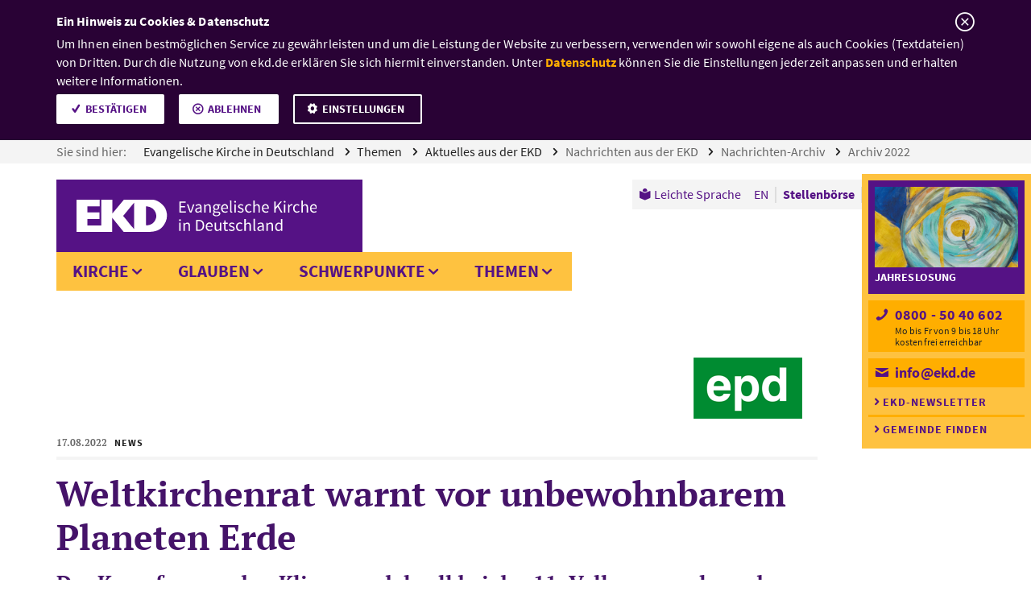

--- FILE ---
content_type: text/html;charset=UTF-8
request_url: https://www.ekd.de/weltkirchenrat-warnt-vor-unbewohnbarem-planeten-erde-74604.htm
body_size: 29597
content:


    <!-- Ausschluss von Kategorieseiten  -->
    

<!doctype html>
<!-- Resources Evangelische Kirche in Deutschland|GResources||NResources||ESIDResources||JobsearchResources|Resources -->






<html class="no-js" lang="de">
  <head>
    <meta charset="utf-8" />
    <meta http-equiv="x-ua-compatible" content="ie=edge">
    <meta name="viewport" content="width=device-width, initial-scale=1.0">
    <meta name="title" content="Weltkirchenrat warnt vor unbewohnbarem Planeten Erde"/>
    <meta name="description" content="Der Kampf gegen den Klimawandel soll bei der 11. Vollversammlung des Weltkirchenrats in Karlsruhe ab Ende August vorrangiges Thema sein.">
    <meta name="keywords" content="">
    
    <!-- GOOGLE SITE VERIFICATION -->
    <meta name="google-site-verification" content="2rcroDclzyxXMFjODT61juPVD4j7OUXu9iSYoLYLFOk" />
    <!-- TWITTER CARD -->
    <meta name="twitter:card" content="summary" />
    <meta name="twitter:site" content="@ekd" />
     		
    <meta name="twitter:title" content="Weltkirchenrat warnt vor unbewohnbarem Planeten Erde" />
    			
    <meta name="twitter:description" content="„Wenn wir unser Verhalten nicht ändern, wird unser Planet in fünfzig Jahren unbewohnbar sein“, sagte der geschäftsführende ÖRK-Generalsekretär, der rumänisch-orthodoxe Priester Ioan Sauca." />
    	        
    <meta name="twitter:image" content="https://www.ekd.de/ekd_de/ds_img/assets_2835_x/20220817_epd_00471911_ausgetrocknetes_flussbett_rhein_guido_schiefer_2835x1596_rdax_945x532s.jpg" />
        		
    <meta name="twitter:image:alt" content="Ausgetrocknetes Rhein-Flussbett" />
    	
    <!-- OPEN GRAPH -->
    
   		
    <meta property="og:title" content="Weltkirchenrat warnt vor unbewohnbarem Planeten Erde" />
    			
    <meta property="og:description" content="„Wenn wir unser Verhalten nicht ändern, wird unser Planet in fünfzig Jahren unbewohnbar sein“, sagte der geschäftsführende ÖRK-Generalsekretär, der rumänisch-orthodoxe Priester Ioan Sauca." />
    	        
    <meta property="og:image" content="https://www.ekd.de/ekd_de/ds_img/assets_2835_x/20220817_epd_00471911_ausgetrocknetes_flussbett_rhein_guido_schiefer_2835x1596_rdax_945x532s.jpg" />
        
    <meta property="og:url" content="https://www.ekd.de/weltkirchenrat-warnt-vor-unbewohnbarem-planeten-erde-74604.htm" />
    		
    <meta property="og:type" content="Artikel/Nachricht" />
    	
    <title>Weltkirchenrat warnt vor unbewohnbarem Planeten Erde – EKD</title>
      <link rel="icon" type="image/png" sizes="32x32" href="/ekd/assets/v1.8.16/favicon/favicon-32x32.png">
      <link rel="icon" type="image/png" sizes="16x16" href="/ekd/assets/v1.8.16/favicon/favicon-16x16.png"> 
      <link rel="apple-touch-icon" sizes="180x180" href="/ekd/assets/v1.8.16/favicon/apple-touch-icon.png">
      <link rel="mask-icon" href="/ekd/assets/v1.8.16/favicon/safari-pinned-tab.svg" color="#fec240">
      <link rel="manifest" href="/ekd/assets/v1.8.16/favicon/site.webmanifest" crossorigin="use-credentials">
      <link rel="shortcut icon" href="/ekd/assets/v1.8.16/favicon/favicon.ico">
      <meta name="msapplication-TileColor" content="#551285">
      <meta name="msapplication-config" content="/ekd/assets/v1.8.16/favicon/browserconfig.xml">
      <meta name="theme-color" content="#ffffff">
    <script type="text/javascript">var ekd = {live: true}, NavigationPathArray = ["1EE8C4F3C9DD4917BC812C80F7AA60D3","E86C31165DBE4639919510F7924D5CD7","35BF1128D1DE4BDBAEABEED3B2CFD765","7BA455E0AB514810AA6FB2C9209A794D","BBB8DA2A2D154EC4821872E87FEB8556","EF4DD9AE57644298ABEA57FEA37C2CD9"];</script>
   
   <script type="text/javascript">
        // var et_pagename = "";
        // var et_tval = 0;
        // var et_tsale = 0;
        // var et_tonr = "";
        // var et_basket = "";
        var et_areas = 'de';
    
        var dept2 = "Themen";
        var dept3 = "Aktuelles aus der EKD";
        var dept4 = "Nachrichten aus der EKD";
        var dept5 = "Nachrichten-Archiv";
        var dept6 = "Archiv 2022";
        var dept7 = "";
        var dept8 = "";
        var dept9 = "";
        var dept10 = "";
    
        et_areas += dept2 && dept2 !== '' ? '/' + dept2 : '';
        et_areas += dept3 && dept3 !== '' ? '/' + dept3 : '';
        et_areas += dept4 && dept4 !== '' ? '/' + dept4 : '';
        et_areas += dept5 && dept5 !== '' ? '/' + dept5 : '';
        et_areas += dept6 && dept6 !== '' ? '/' + dept6 : '';
        et_areas += dept7 && dept7 !== '' ? '/' + dept7 : '';
        et_areas += dept8 && dept8 !== '' ? '/' + dept8 : '';
        et_areas += dept9 && dept9 !== '' ? '/' + dept9 : '';
        et_areas += dept10 && dept10 !== '' ? '/' + dept10 : '';
    
        
    </script>
   
    <!-- Resources Evangelische Kirche in Deutschland|GResources||NResources||ESIDResources||JobsearchResources|Resources -->

                <!-- Set Path for Matomotracking -->
                <script type="text/javascript">
                    var trackingpath = '';
                    if (window.location.pathname) {
                        trackingpath = window.location.pathname;
                    } else {
                        trackingpath = 'location not available';
                    }
                </script>
                
                <!-- DS -->
                <link rel="stylesheet" href="/ekd/assets/v1.8.23/css/app.min.css?v=1.8.23">
            
                        <!-- Copyright (c) 2000-2022 etracker GmbH. All rights reserved. -->
                        <!-- This material may not be reproduced, displayed, modified or distributed -->
                        <!-- without the express prior written permission of the copyright holder. -->
                        <!-- etracker tracklet 5.0 -->
                        <script type="text/javascript">
                        var et_proxy_redirect = '//stats.ekd.de';
                        </script>
                        <script id="_etLoader" type="text/javascript" charset="UTF-8" data-block-cookies="true" data-secure-code="4Eb1l3" src="//stats.ekd.de/code/e.js"></script>
                        <!-- etracker tracklet 5.0 end -->
                    
    
  </head>
    
  <body data-init-cookie="/cookie_" class=" ">
    <header class="master-header" data-fix-header>
       <a href="#mainContent" id="content-anchor" class="master-header--content-anchor show-on-focus">Zum Inhalt</a>
        <nav aria-label="Sie sind hier:" class="master-header--breadcrumb breadcrumb">
            <ul class="breadcrumb--list">
                
                                






                            
                
                        <script type="application/ld+json">
                        {
                            "@context": "http://schema.org",
                            "@type": "BreadcrumbList",
                            "itemListElement": [
                                {
                                    "@type": "ListItem",
                                    "position": 1,
                                    "item": {
                                        "@id": "https://www.ekd.de/index.htm",
                                        "name": "Evangelische Kirche in Deutschland"
                                    }
                                },
                                {
                                    "@type": "ListItem",
                                    "position": 2,
                                    "item": {
                                        "@id": "https://www.ekd.de/themen-55914.htm",
                                        "name": "Themen"
                                    }
                                },
                                {
                                    "@type": "ListItem",
                                    "position": 3,
                                    "item": {
                                        "@id": "https://www.ekd.de/aktuelles-aus-der-ekd-65293.htm",
                                        "name": "Aktuelles aus der EKD"
                                    }
                                },
                                {
                                    "@type": "ListItem",
                                    "position": 4,
                                    "item": {
                                        "@id": "https://www.ekd.de/nachrichten-aus-der-ekd-65295.htm",
                                        "name": "Nachrichten aus der EKD"
                                    }
                                },
                                {
                                    "@type": "ListItem",
                                    "position": 5,
                                    "item": {
                                        "@id": "https://www.ekd.de/News-189.htm",
                                        "name": "Nachrichten-Archiv"
                                    }
                                },
                                {
                                    "@type": "ListItem",
                                    "position": 6,
                                    "item": {
                                        "@id": "https://www.ekd.de/meldung-archiv-2022-70475.htm",
                                        "name": "Archiv 2022"
                                    }
                                }
                            ]
                        }
                        </script>
                              
                                  <li class="breadcrumb--item">
                                    <span class="breadcrumb--text">Sie sind hier:</span>
                                    <a class="breadcrumb--link" href="/index.htm">
                                        Evangelische Kirche in Deutschland
                                    </a>
                                  </li>
                                  
                              
                                  <li class="breadcrumb--item">
                                    <a class="breadcrumb--link" href="/themen-55914.htm">
                                        Themen
                                    </a>
                                  </li>
                                  
                              
                                  <li class="breadcrumb--item">
                                    <a class="breadcrumb--link" href="/aktuelles-aus-der-ekd-65293.htm">
                                        Aktuelles aus der EKD
                                    </a>
                                  </li>
                                  
                              
                                  <li class="breadcrumb--item">
                                    <a class="breadcrumb--link active" href="/nachrichten-aus-der-ekd-65295.htm">
                                        Nachrichten aus der EKD
                                    </a>
                                  </li>
                                  
                              
                                  <li class="breadcrumb--item">
                                    <a class="breadcrumb--link active" href="/News-189.htm">
                                        Nachrichten-Archiv
                                    </a>
                                  </li>
                                  
                              
                                  <li class="breadcrumb--item">
                                    <a class="breadcrumb--link active" href="/meldung-archiv-2022-70475.htm">
                                        Archiv 2022
                                    </a>
                                  </li>
                                  
                     
            </ul>
        </nav>
        <nav class="master-header--primary-menu">
            <div class="master-header--logo">
                <a href="/index.htm" class="master-header--logo-link">
                    <picture class="master-header--logo-big">
                        <source type="image/svg+xml" srcset="/ekd_de/ds_img/layout/ekd-text.svg">
                        
                        <img src="/ekd_de/ds_img/layout/ekd-text.png" alt="" title="">
                    </picture>
                    <picture class="master-header--logo-small">
                        <source type="image/svg+xml" srcset="/ekd_de/ds_img/layout/ekd.svg">
                        
                        <img src="/ekd_de/ds_img/layout/ekd.png" alt="" title="">
                    </picture>
                    <picture class="master-header--logo-print">
                        <source type="image/svg+xml" srcset="/ekd_de/ds_img/layout/ekd-text-black.svg">
                        
                        <img src="/ekd_de/ds_img/layout/ekd-text-black.png" alt="" title="">
                    </picture>
                    <span class="master-header--logo-text show-for-sr">
                        EKD: Evangelische Kirche in Deutschland
                    </span>
                </a>
            </div>
            <button class="master-header--menu-toggle" type="button" aria-hidden="true">
                <span class="hide">Men&uuml; &ouml;ffnen</span>
            </button>
            <div class="master-header-menu-container">
                <ul aria-label="Seitennavigation" class="master-header--mega-menu mega-menu mega-menu-1st-lvl">
            <li class="mega-menu--1st-item">
   <button class="mega-menu--1st-link" data-guid="9ECFADE5FC3A47858FF326B0BF989503" >Kirche</button>

    
                    
                
    
            <div class="mega-menu--panel" >
        
        
    
                    <ul class="mega-menu-2nd-lvl">
                        


                
            
<li class="mega-menu-2nd-item">
     
							<a class="mega-menu-2nd-link" data-guid="7DAFE5E69E3A4266B605042A80987539" href="/ekd-17.htm">EKD</a>
						
                            <ul class="mega-menu-3rd-lvl">
                                

<li class="mega-menu-3rd-item" style="display:block;"><!-- temporary work around... -->

                
            
    
                            <a class="mega-menu-3rd-link" data-guid="74D53A4456884EACAD8B0EF14BD1D746" href="/Evangelische-Kirche-in-Deutschland-10771.htm">
                              Die EKD stellt sich vor
                            </a>
                        
                            <ul class="mega-menu-3rd-lvl">
                                
                            </ul>
                        
</li>

<li class="mega-menu-3rd-item" style="display:block;"><!-- temporary work around... -->

                
            
    
                            <a class="mega-menu-3rd-link" data-guid="C502ABE3625F42C2A4E1D35FA8CE25D2" href="/Bevollmaechtigte-10780.htm">
                              Bevollmächtigte des Rates
                            </a>
                        
                            <ul class="mega-menu-3rd-lvl">
                                
                            </ul>
                        
</li>

<li class="mega-menu-3rd-item" style="display:block;"><!-- temporary work around... -->

                
            
    
                            <a class="mega-menu-3rd-link" data-guid="DF39AA8F00C549A5AEFBA2675DB59B06" href="/Militaerbischof-10778.htm">
                              Militärbischof
                            </a>
                        
                            <ul class="mega-menu-3rd-lvl">
                                
                            </ul>
                        
</li>

<li class="mega-menu-3rd-item" style="display:block;"><!-- temporary work around... -->

                
            
    
                            <a class="mega-menu-3rd-link" data-guid="F33A07140C45469B913148C66206188E" href="/Beauftragte-10777.htm">
                              Beauftragte
                            </a>
                        
</li>

<li class="mega-menu-3rd-item" style="display:block;"><!-- temporary work around... -->

                
            
    
                            <a class="mega-menu-3rd-link" data-guid="4E04E092D2DB4447917CF3F48381C4E5" href="/Kirchenamt-10776.htm">
                              Kirchenamt
                            </a>
                        
                            <ul class="mega-menu-3rd-lvl">
                                
                            </ul>
                        
</li>

<li class="mega-menu-3rd-item" style="display:block;"><!-- temporary work around... -->

                
            
    
                            <a class="mega-menu-3rd-link" data-guid="9ADD4C020DB34B6B8BD148ABCB7CA2E7" href="/Gliedkirchliche-Zusammenschluesse-UEK-VELKD-10775.htm">
                              Gliedkirchliche Zusammenschlüsse
                            </a>
                        
                            <ul class="mega-menu-3rd-lvl">
                                
                            </ul>
                        
</li>

<li class="mega-menu-3rd-item" style="display:block;"><!-- temporary work around... -->

                
            
    
                            <a class="mega-menu-3rd-link" data-guid="A145435CE3D94EFCA8DCD776E7D139A0" href="/karriere-in-der-evangelischen-kirche-67998.htm">
                              Karriere in der Evangelischen Kirche
                            </a>
                        
</li>
                            </ul>
                        
</li>


                
            
<li class="mega-menu-2nd-item">
     
							<a class="mega-menu-2nd-link" data-guid="0236D4153BC94AB784F2980A5CCD3A37" href="/kontakt-und-unterstuetzung-65298.htm">Kontakt und Unterstützung</a>
						
                            <ul class="mega-menu-3rd-lvl">
                                

<li class="mega-menu-3rd-item" style="display:block;"><!-- temporary work around... -->

                
            
    
                            <a class="mega-menu-3rd-link" data-guid="49A0EFA0ED974672A9E3E9B6F63D9DDE" href="/christliche-patientenvorsorge-und-patientenverfuegung-91976.htm">
                              Christliche Patientenvorsorge und Patientenverf&uuml;gung
                            </a>
                        
</li>

<li class="mega-menu-3rd-item" style="display:block;"><!-- temporary work around... -->

                
            
    
                            <a class="mega-menu-3rd-link" data-guid="981C17D445F2411A94D0071B2450C638" href="/kirchenmitgliedschaft-66170.htm">
                              Kirchenmitgliedschaft
                            </a>
                        
                            <ul class="mega-menu-3rd-lvl">
                                
                            </ul>
                        
</li>

<li class="mega-menu-3rd-item" style="display:block;"><!-- temporary work around... -->

                
            
    
                            <a class="mega-menu-3rd-link" data-guid="C1581A4C5B994207BBCDC3C3E4DFD17E" href="/Evangelisch-werden-10880.htm">
                              Evangelisch werden
                            </a>
                        
                            <ul class="mega-menu-3rd-lvl">
                                
                            </ul>
                        
</li>

<li class="mega-menu-3rd-item" style="display:block;"><!-- temporary work around... -->

                
            
    
                            <a class="mega-menu-3rd-link" data-guid="D0B18147F27D417E809E5CB7748C7D39" href="/Info-Service-14541.htm">
                              Info-Service
                            </a>
                        
                            <ul class="mega-menu-3rd-lvl">
                                
                            </ul>
                        
</li>

<li class="mega-menu-3rd-item" style="display:block;"><!-- temporary work around... -->

                
            
    
                            <a class="mega-menu-3rd-link" data-guid="E50AF2EFFB5542AB99A0CE13F4062FCC" href="/Online-Chat-und-E-Mail-Seelsorge-15585.htm">
                              Online, Chat- und E-Mail-Seelsorge
                            </a>
                        
</li>

<li class="mega-menu-3rd-item" style="display:block;"><!-- temporary work around... -->

                
            
    
                            <a class="mega-menu-3rd-link" data-guid="9448CFA61147440CB3455D6EB8C22246" href="/seelsorge-64285.htm">
                              Seelsorge
                            </a>
                        
                            <ul class="mega-menu-3rd-lvl">
                                
                            </ul>
                        
</li>

<li class="mega-menu-3rd-item" style="display:block;"><!-- temporary work around... -->

                
            
    
                            <a class="mega-menu-3rd-link" data-guid="040E73FC745A4C3D886B062927D07094" href="/inklusive-kirche-80242.htm">
                              Inklusive Kirche
                            </a>
                        
                            <ul class="mega-menu-3rd-lvl">
                                
                            </ul>
                        
</li>
                            </ul>
                        
</li>


                
            
<li class="mega-menu-2nd-item">
     
							<a class="mega-menu-2nd-link" data-guid="4DB7E580EE6144E891C438D1549A2511" href="/gremien-65315.htm">Gremien</a>
						
                            <ul class="mega-menu-3rd-lvl">
                                

<li class="mega-menu-3rd-item" style="display:block;"><!-- temporary work around... -->

                
            
    
                            <a class="mega-menu-3rd-link" data-guid="78FE8D76A1A44FF49643E439D7A7E18A" href="/synode-der-ekd-10772.htm">
                              Synode
                            </a>
                        
                            <ul class="mega-menu-3rd-lvl">
                                
                            </ul>
                        
</li>

<li class="mega-menu-3rd-item" style="display:block;"><!-- temporary work around... -->

                
            
    
                            <a class="mega-menu-3rd-link" data-guid="ABCB0E5C536A40428A9D42EBBE1B85C4" href="/Rat-10774.htm">
                              Rat
                            </a>
                        
                            <ul class="mega-menu-3rd-lvl">
                                
                            </ul>
                        
</li>

<li class="mega-menu-3rd-item" style="display:block;"><!-- temporary work around... -->

                
            
    
                            <a class="mega-menu-3rd-link" data-guid="AE91F07485E74A7B8E17EA7622BE38BD" href="/Kirchenkonferenz-10783.htm">
                              Kirchenkonferenz
                            </a>
                        
                            <ul class="mega-menu-3rd-lvl">
                                
                            </ul>
                        
</li>

<li class="mega-menu-3rd-item" style="display:block;"><!-- temporary work around... -->

                
            
    
                            <a class="mega-menu-3rd-link" data-guid="4BAC7361F7A24564845D6F192DEE096F" href="/Kirchengerichtsbarkeit-10773.htm">
                              Kirchengerichtsbarkeit
                            </a>
                        
                            <ul class="mega-menu-3rd-lvl">
                                
                            </ul>
                        
</li>

<li class="mega-menu-3rd-item" style="display:block;"><!-- temporary work around... -->

                
            
    
                            <a class="mega-menu-3rd-link" data-guid="9734404C88614B64AD340DB6B95B961E" href="/kammernetzwerk-10782.htm">
                              Kammernetzwerk
                            </a>
                        
                            <ul class="mega-menu-3rd-lvl">
                                
                            </ul>
                        
</li>

<li class="mega-menu-3rd-item" style="display:block;"><!-- temporary work around... -->

                
            
    
                            <a class="mega-menu-3rd-link" data-guid="062F3ECBE9224B1A857B2B14D0F47DA8" href="/Kommissionen-10781.htm">
                              Kommissionen
                            </a>
                        
                            <ul class="mega-menu-3rd-lvl">
                                
                            </ul>
                        
</li>
                            </ul>
                        
</li>


                
            
<li class="mega-menu-2nd-item">
     
							<a class="mega-menu-2nd-link" data-guid="6096DB4AB2734EF5A9BA9E20B0934FBA" href="/organisationen-und-einrichtungen-65316.htm">Organisationen und Einrichtungen</a>
						
                            <ul class="mega-menu-3rd-lvl">
                                

<li class="mega-menu-3rd-item" style="display:block;"><!-- temporary work around... -->

                
            
    
                            <a class="mega-menu-3rd-link" data-guid="6BE1338982854397A4559EFDAAF0A3B8" href="/Gliedkirchen-der-EKD-10756.htm">
                              Gliedkirchen der EKD
                            </a>
                        
                            <ul class="mega-menu-3rd-lvl">
                                
                            </ul>
                        
</li>

<li class="mega-menu-3rd-item" style="display:block;"><!-- temporary work around... -->

                
            
    
                            <a class="mega-menu-3rd-link" data-guid="AFACD24C77474B2AA37D7892244CBE2F" href="/Organisationen-von-A-bis-Z-224.htm">
                              Organisationen von A bis Z
                            </a>
                        
                            <ul class="mega-menu-3rd-lvl">
                                
                            </ul>
                        
</li>

<li class="mega-menu-3rd-item" style="display:block;"><!-- temporary work around... -->

                
            
    
                            <a class="mega-menu-3rd-link" data-guid="7DAE70F8827545368DABEA8ABD18D51D" href="/Jobborse-36.htm">
                              Stellenbörse
                            </a>
                        
</li>

<li class="mega-menu-3rd-item" style="display:block;"><!-- temporary work around... -->

                
            
    
                            <a class="mega-menu-3rd-link" data-guid="E69396356B4A4243A6C0CD8ED467E919" href="/Personen-von-A-bis-Z-170.htm">
                              Personen von A bis Z
                            </a>
                        
</li>
                            </ul>
                        
</li>


                
            
<li class="mega-menu-2nd-item">
     
							<a class="mega-menu-2nd-link" data-guid="FBC76626991B40AEB21833E33C60E26C" href="/Landeskirchen-10742.htm">Landeskirchen</a>
						
                            <ul class="mega-menu-3rd-lvl">
                                

<li class="mega-menu-3rd-item" style="display:block;"><!-- temporary work around... -->

                
            
    
                            <a class="mega-menu-3rd-link" data-guid="6E8072BFB53849E5AAA5E814D97900B6" href="/Evangelische-Landeskirche-Anhalts-11460.htm">
                              Anhalt
                            </a>
                        
</li>

<li class="mega-menu-3rd-item" style="display:block;"><!-- temporary work around... -->

                
            
    
                            <a class="mega-menu-3rd-link" data-guid="35BBC2399BF94E7A809AA7FF5F53467C" href="/Evangelische-Landeskirche-in-Baden-11459.htm">
                              Baden
                            </a>
                        
</li>

<li class="mega-menu-3rd-item" style="display:block;"><!-- temporary work around... -->

                
            
    
                            <a class="mega-menu-3rd-link" data-guid="83CEC8F82D404D3FB9E696E4C3D90355" href="/ELKB-Evangelisch-Lutherische-Kirche-in-Bayern-10763.htm">
                              Bayern
                            </a>
                        
</li>

<li class="mega-menu-3rd-item" style="display:block;"><!-- temporary work around... -->

                
            
    
                            <a class="mega-menu-3rd-link" data-guid="5EC232006281422594DFAE958DD8DD68" href="/Evangelische-Kirche-Berlin-Brandenburg-schlesische-Oberlausitz-11458.htm">
                              Berlin-Brandenburg-schlesische Oberlausitz
                            </a>
                        
</li>

<li class="mega-menu-3rd-item" style="display:block;"><!-- temporary work around... -->

                
            
    
                            <a class="mega-menu-3rd-link" data-guid="C00DC69576864C91B65409C7CA530F82" href="/Evangelisch-lutherische-Landeskirche-in-Braunschweig-11457.htm">
                              Braunschweig
                            </a>
                        
</li>

<li class="mega-menu-3rd-item" style="display:block;"><!-- temporary work around... -->

                
            
    
                            <a class="mega-menu-3rd-link" data-guid="CBA96B8A333F4B789452937156882E5A" href="/Bremische-Evangelische-Kirche-11456.htm">
                              Bremen
                            </a>
                        
</li>

<li class="mega-menu-3rd-item" style="display:block;"><!-- temporary work around... -->

                
            
    
                            <a class="mega-menu-3rd-link" data-guid="16FA7795981B43199E03AA05065DC6CE" href="/Evangelisch-Lutherische-Landeskirche-Hannovers-11455.htm">
                              Hannover
                            </a>
                        
</li>

<li class="mega-menu-3rd-item" style="display:block;"><!-- temporary work around... -->

                
            
    
                            <a class="mega-menu-3rd-link" data-guid="EADA50702A92403399076418BE58F659" href="/Evangelische-Kirche-in-Hessen-und-Nassau-11454.htm">
                              Hessen und Nassau
                            </a>
                        
</li>

<li class="mega-menu-3rd-item" style="display:block;"><!-- temporary work around... -->

                
            
    
                            <a class="mega-menu-3rd-link" data-guid="F1ACDADAFAFF4CC1ABB364ED227AAAED" href="/Evangelische-Kirche-von-Kurhessen-Waldeck-11453.htm">
                              Kurhessen-Waldeck
                            </a>
                        
</li>

<li class="mega-menu-3rd-item" style="display:block;"><!-- temporary work around... -->

                
            
    
                            <a class="mega-menu-3rd-link" data-guid="674BA9878ED04043B61235C5122F60A3" href="/Lippische-Landeskirche-11452.htm">
                              Lippe
                            </a>
                        
</li>

<li class="mega-menu-3rd-item" style="display:block;"><!-- temporary work around... -->

                
            
    
                            <a class="mega-menu-3rd-link" data-guid="E9F9CEF7301E423CB7520EC634ED2009" href="/Evangelische-Kirche-in-Mitteldeutschland-11451.htm">
                              Mitteldeutschland
                            </a>
                        
</li>

<li class="mega-menu-3rd-item" style="display:block;"><!-- temporary work around... -->

                
            
    
                            <a class="mega-menu-3rd-link" data-guid="7E155CEE847941869CF60867E307CB57" href="/Evangelisch-Lutherische-Kirche-in-Norddeutschland-Nordkirche-11450.htm">
                              Nordkirche
                            </a>
                        
</li>

<li class="mega-menu-3rd-item" style="display:block;"><!-- temporary work around... -->

                
            
    
                            <a class="mega-menu-3rd-link" data-guid="C320A14E1E0C45E0A2125F1B819BF1A8" href="/Evangelisch-Lutherische-Kirche-in-Oldenburg-11449.htm">
                              Oldenburg
                            </a>
                        
</li>

<li class="mega-menu-3rd-item" style="display:block;"><!-- temporary work around... -->

                
            
    
                            <a class="mega-menu-3rd-link" data-guid="48872CEDBDC547F7B8838FC7F06F8F54" href="/Evangelische-Kirche-der-Pfalz-Protestantische-Landeskirche-11448.htm">
                              Pfalz
                            </a>
                        
</li>

<li class="mega-menu-3rd-item" style="display:block;"><!-- temporary work around... -->

                
            
    
                            <a class="mega-menu-3rd-link" data-guid="C3718D42E66741EA9B327F55399ADF60" href="/Evangelisch-reformierte-Kirche-11447.htm">
                              Reformiert
                            </a>
                        
</li>

<li class="mega-menu-3rd-item" style="display:block;"><!-- temporary work around... -->

                
            
    
                            <a class="mega-menu-3rd-link" data-guid="C95D61D1B28148C2B37B380D709A0932" href="/Evangelische-Kirche-im-Rheinland-11446.htm">
                              Rheinland
                            </a>
                        
</li>

<li class="mega-menu-3rd-item" style="display:block;"><!-- temporary work around... -->

                
            
    
                            <a class="mega-menu-3rd-link" data-guid="361691529F754BA791CDDFAE26067DC7" href="/Evangelisch-Lutherische-Landeskirche-Sachsens-11445.htm">
                              Sachsen
                            </a>
                        
</li>

<li class="mega-menu-3rd-item" style="display:block;"><!-- temporary work around... -->

                
            
    
                            <a class="mega-menu-3rd-link" data-guid="667019A3A9A94D2EBE235BD2C709EC56" href="/Evangelisch-Lutherische-Landeskirche-Schaumburg-Lippe-11461.htm">
                              Schaumburg-Lippe
                            </a>
                        
</li>

<li class="mega-menu-3rd-item" style="display:block;"><!-- temporary work around... -->

                
            
    
                            <a class="mega-menu-3rd-link" data-guid="9F0449BECE6541318AAE46F23C092DC0" href="/Evangelische-Kirche-von-Westfalen-11462.htm">
                              Westfalen
                            </a>
                        
</li>

<li class="mega-menu-3rd-item" style="display:block;"><!-- temporary work around... -->

                
            
    
                            <a class="mega-menu-3rd-link" data-guid="68A951D7CA034ABBB051ABE0A63CE357" href="/Evangelische-Landeskirche-in-Wuerttemberg-10754.htm">
                              Württemberg
                            </a>
                        
</li>
                            </ul>
                        
</li>


                
            
<li class="mega-menu-2nd-item">
     
							<a class="mega-menu-2nd-link" data-guid="4DC35AF276DF4648921C5F8376F4FB7E" href="/Kirche-vor-Ort-19.htm">Kirche vor Ort</a>
						
                            <ul class="mega-menu-3rd-lvl">
                                

<li class="mega-menu-3rd-item" style="display:block;"><!-- temporary work around... -->

                
            
    
                            <a class="mega-menu-3rd-link" data-guid="31A4F329CA724D5886602C3DB7992591" href="/Gemeindesuche-10746.htm">
                              Gemeindesuche
                            </a>
                        
                            <ul class="mega-menu-3rd-lvl">
                                
                            </ul>
                        
</li>

<li class="mega-menu-3rd-item" style="display:block;"><!-- temporary work around... -->

                
            
    
                            <a class="mega-menu-3rd-link" data-guid="CFDA3946F16648329D9D9DC036DCC980" href="/Internationale-Gemeinden-10752.htm">
                              Internationale Gemeinden
                            </a>
                        
                            <ul class="mega-menu-3rd-lvl">
                                
                            </ul>
                        
</li>

<li class="mega-menu-3rd-item" style="display:block;"><!-- temporary work around... -->

                
            
    
                            <a class="mega-menu-3rd-link" data-guid="2AFE801380894997B13D0BA7FEC995AA" href="/Auslandsgemeinden-10753.htm">
                              Auslandsgemeinden
                            </a>
                        
                            <ul class="mega-menu-3rd-lvl">
                                
                            </ul>
                        
</li>

<li class="mega-menu-3rd-item" style="display:block;"><!-- temporary work around... -->

                
            
    
                            <a class="mega-menu-3rd-link" data-guid="8E097A340D704E4B851125B74BCBE61C" href="/kirche-im-urlaub-23739.htm">
                              Kirche im Urlaub
                            </a>
                        
                            <ul class="mega-menu-3rd-lvl">
                                
                            </ul>
                        
</li>
                            </ul>
                        
</li>
                    </ul>
                    <ul class="mega-menu--teaser mega-menu--teaser__aside medium-12 large-3 columns">
                
        <li class="quintus teaser teaser__related">
    
                    
                
        
    <div class="teaser--article teaser--content">
        <a href="/Jobborse-36.htm" title="" class="teaser--link" tabindex="-1">
            <figure class="teaser--image">
                <picture>
                    <source media="(max-width:935px)" srcset="/ekd_de/ds_img/assets_1875_x/20170307_pixabay_StartupStockPhotos_Stellenboerse_1875_rdax_625x352_60s.jpg 1x, /ekd_de/ds_img/assets_1875_x/20170307_pixabay_StartupStockPhotos_Stellenboerse_1875_rdax_1250x704_60s.jpg 2x, /ekd_de/ds_img/assets_1875_x/20170307_pixabay_StartupStockPhotos_Stellenboerse_1875_rdax_60s.jpg 3x">
                    <source media="(min-width:934px)" srcset="/ekd_de/ds_img/assets_1875_x/20170307_pixabay_StartupStockPhotos_Stellenboerse_1875_rdax_360x203_70s.jpg 1x, /ekd_de/ds_img/assets_1875_x/20170307_pixabay_StartupStockPhotos_Stellenboerse_1875_rdax_720x406_70s.jpg 2x, /ekd_de/ds_img/assets_1875_x/20170307_pixabay_StartupStockPhotos_Stellenboerse_1875_rdax_1080x608_70s.jpg 3x">
                    
                    <img src="/ekd_de/ds_img/assets_1875_x/20170307_pixabay_StartupStockPhotos_Stellenboerse_1875_rdax_625x352_60s.jpg" alt="Ein Mann sitzt vor einem Laptop und macht sich handschriftliche Notizen." title="Ein Mann sitzt vor einem Laptop und macht sich handschriftliche Notizen.">
                </picture>
                <div class="figure--footer">
                    <small class="teaser--image-copyright">&copy;<span class="show-for-sr">Foto: Pixabay/StartupStockPhotos</span></small>
                </div>
            </figure>
        </a>
        <div class="teaser--header">
            
            <h3 class="quintus--headline teaser--headline"><a href="/Jobborse-36.htm" class="quintus--headline-link teaser--link">Stellenb&ouml;rse</a></h3>
        </div>
        <p class="quintus--text teaser--text"> Arbeitsplatz gesucht? Entdecken Sie die Stellenangebote kirchlicher und diakonischer Einrichtungen.</p>
    </div>
</li><li class="quintus teaser teaser__related">
    
                    
                
        
    <div class="teaser--article teaser--content">
        <a href="/Personen-von-A-bis-Z-170.htm" title="" class="teaser--link" tabindex="-1">
            <figure class="teaser--image">
                <picture>
                    <source media="(max-width:935px)" srcset="/ekd_de/ds_img/assets_1875_x/20170223_Getty%20Images_iStockphoto_demarco-media_organisationsverzeichnis_gelb_1875_rdax_625x352_60s.jpg 1x, /ekd_de/ds_img/assets_1875_x/20170223_Getty%20Images_iStockphoto_demarco-media_organisationsverzeichnis_gelb_1875_rdax_1250x704_60s.jpg 2x, /ekd_de/ds_img/assets_1875_x/20170223_Getty%20Images_iStockphoto_demarco-media_organisationsverzeichnis_gelb_1875_rdax_60s.jpg 3x">
                    <source media="(min-width:934px)" srcset="/ekd_de/ds_img/assets_1875_x/20170223_Getty%20Images_iStockphoto_demarco-media_organisationsverzeichnis_gelb_1875_rdax_360x203_70s.jpg 1x, /ekd_de/ds_img/assets_1875_x/20170223_Getty%20Images_iStockphoto_demarco-media_organisationsverzeichnis_gelb_1875_rdax_720x406_70s.jpg 2x, /ekd_de/ds_img/assets_1875_x/20170223_Getty%20Images_iStockphoto_demarco-media_organisationsverzeichnis_gelb_1875_rdax_1080x608_70s.jpg 3x">
                    
                    <img src="/ekd_de/ds_img/assets_1875_x/20170223_Getty%20Images_iStockphoto_demarco-media_organisationsverzeichnis_gelb_1875_rdax_625x352_60s.jpg" alt="Alphabetisch beschriftete Karten eines Adressverzeichnisses." title="Alphabetisch beschriftete Karten eines Adressverzeichnisses.">
                </picture>
                <div class="figure--footer">
                    <small class="teaser--image-copyright">&copy;<span class="show-for-sr">Foto: Getty Images/iStockphoto/demarco-media</span></small>
                </div>
            </figure>
        </a>
        <div class="teaser--header">
            
            <h3 class="quintus--headline teaser--headline"><a href="/Personen-von-A-bis-Z-170.htm" class="quintus--headline-link teaser--link">Personen von A bis Z</a></h3>
        </div>
        <p class="quintus--text teaser--text"> Hier finden Sie Informationen und Kontakte zu Personen aus der evangelischen Kirche.</p>
    </div>
</li>
        </ul>
    </div>
</li><li class="mega-menu--1st-item">
   <button class="mega-menu--1st-link" data-guid="ED72964BFA4F481099CED39EADDEE543" >Glauben</button>

    
                    
                
    
            <div class="mega-menu--panel" >
        
        
    
                    <ul class="mega-menu-2nd-lvl">
                        


                
            
<li class="mega-menu-2nd-item">
     
							<a class="mega-menu-2nd-link" data-guid="F2F2FDEC2FB146CDA0BFA73B128F45BD" href="/Gebete-14.htm">Gebete</a>
						
                            <ul class="mega-menu-3rd-lvl">
                                

<li class="mega-menu-3rd-item" style="display:block;"><!-- temporary work around... -->

                
            
    
                            <a class="mega-menu-3rd-link" data-guid="91BCD9D06EEC4B1E981960FF049D5FCC" href="/Vater-unser-10784.htm">
                              Vaterunser
                            </a>
                        
</li>

<li class="mega-menu-3rd-item" style="display:block;"><!-- temporary work around... -->

                
            
    
                            <a class="mega-menu-3rd-link" data-guid="978512D9FA034D428DA3EAD962228694" href="/Psalm-23-10786.htm">
                              Psalm 23
                            </a>
                        
</li>

<li class="mega-menu-3rd-item" style="display:block;"><!-- temporary work around... -->

                
            
    
                            <a class="mega-menu-3rd-link" data-guid="4B5C01A37C9F4CA48436120F9A221FA7" href="/Warum-beten-10788.htm">
                              Warum beten?
                            </a>
                        
                            <ul class="mega-menu-3rd-lvl">
                                
                            </ul>
                        
</li>
                            </ul>
                        
</li>


                
            
<li class="mega-menu-2nd-item">
     
							<a class="mega-menu-2nd-link" data-guid="ECFC20E152134C1C816968414672A06F" href="/Bekenntnisse-15.htm">Glaubensbekenntnisse</a>
						
                            <ul class="mega-menu-3rd-lvl">
                                

<li class="mega-menu-3rd-item" style="display:block;"><!-- temporary work around... -->

                
            
    
                            <a class="mega-menu-3rd-link" data-guid="1E307CCDC9324CDE8EE73AF05842A07A" href="/apostolisches-glaubensbekenntnis-10790.htm">
                              Apostolisches Glaubensbekenntnis
                            </a>
                        
</li>

<li class="mega-menu-3rd-item" style="display:block;"><!-- temporary work around... -->

                
            
    
                            <a class="mega-menu-3rd-link" data-guid="03C391AA3BF740E9B3CF2ABFEC41C6A1" href="/Glaubensbekenntnis-von-Nizaa-Konstantinopel-10796.htm">
                              Glaubensbekenntnis von Nizäa-Konstantinopel
                            </a>
                        
</li>

<li class="mega-menu-3rd-item" style="display:block;"><!-- temporary work around... -->

                
            
    
                            <a class="mega-menu-3rd-link" data-guid="9192C31DA8B5407489FE23E265F325DA" href="/Bekenntnisse-aus-der-Reformationszeit-10794.htm">
                              Bekenntnisse aus der Reformationszeit
                            </a>
                        
                            <ul class="mega-menu-3rd-lvl">
                                
                            </ul>
                        
</li>

<li class="mega-menu-3rd-item" style="display:block;"><!-- temporary work around... -->

                
            
    
                            <a class="mega-menu-3rd-link" data-guid="881966B5844244E8A7E6B0A9837731ED" href="/Lehrzeugnisse-aus-dem-20-Jahrhundert-10792.htm">
                              Lehrzeugnisse aus dem 20. Jahrhundert
                            </a>
                        
                            <ul class="mega-menu-3rd-lvl">
                                
                            </ul>
                        
</li>
                            </ul>
                        
</li>


                
            
<li class="mega-menu-2nd-item">
     
							<a class="mega-menu-2nd-link" data-guid="2DDECC5267A14BAAA33EDA7F13E45B32" href="/Gebote-246.htm">Gebote</a>
						
                            <ul class="mega-menu-3rd-lvl">
                                

<li class="mega-menu-3rd-item" style="display:block;"><!-- temporary work around... -->

                
            
    
                            <a class="mega-menu-3rd-link" data-guid="61DCC6511DBD460E9A826176DF4B8224" href="/Zehn-Gebote-10802.htm">
                              Zehn Gebote
                            </a>
                        
</li>

<li class="mega-menu-3rd-item" style="display:block;"><!-- temporary work around... -->

                
            
    
                            <a class="mega-menu-3rd-link" data-guid="D1022743C02E41ADA0FCC76037B4EB43" href="/Doppelgebot-der-Liebe-10800.htm">
                              Doppelgebot der Liebe
                            </a>
                        
</li>

<li class="mega-menu-3rd-item" style="display:block;"><!-- temporary work around... -->

                
            
    
                            <a class="mega-menu-3rd-link" data-guid="2D808A51F2834831B08B204788C88D2C" href="/Feindesliebe-10798.htm">
                              Feindesliebe
                            </a>
                        
</li>
                            </ul>
                        
</li>


                
            
<li class="mega-menu-2nd-item">
     
							<a class="mega-menu-2nd-link" data-guid="DCAF6F918337455FB02F36A93CEEDBF9" href="/Gottesdienst-10804.htm">Gottesdienst</a>
						
                            <ul class="mega-menu-3rd-lvl">
                                

<li class="mega-menu-3rd-item" style="display:block;"><!-- temporary work around... -->

                
            
    
                            <a class="mega-menu-3rd-link" data-guid="4236685789684F0CB2712A7F7A5A823B" href="/Gottesdienst-feiern-10810.htm">
                              Gottesdienst feiern
                            </a>
                        
</li>

<li class="mega-menu-3rd-item" style="display:block;"><!-- temporary work around... -->

                
            
    
                            <a class="mega-menu-3rd-link" data-guid="664C0C3A68D54C9E9697E3EB5708EFAC" href="/Kirchenmusik-10812.htm">
                              Kirchenmusik
                            </a>
                        
                            <ul class="mega-menu-3rd-lvl">
                                
                            </ul>
                        
</li>

<li class="mega-menu-3rd-item" style="display:block;"><!-- temporary work around... -->

                
            
    
                            <a class="mega-menu-3rd-link" data-guid="177C1390B9004855A652FEAC75042E05" href="/Was-passiert-in-einem-Gottesdienst-10814.htm">
                              Was passiert in einem Gottesdienst?
                            </a>
                        
                            <ul class="mega-menu-3rd-lvl">
                                
                            </ul>
                        
</li>

<li class="mega-menu-3rd-item" style="display:block;"><!-- temporary work around... -->

                
            
    
                            <a class="mega-menu-3rd-link" data-guid="2B71E77029B14BF9A7CF937F1A776FEE" href="/abendmahl-63911.htm">
                              Abendmahl
                            </a>
                        
                            <ul class="mega-menu-3rd-lvl">
                                
                            </ul>
                        
</li>
                            </ul>
                        
</li>


                
            
<li class="mega-menu-2nd-item">
     
							<a class="mega-menu-2nd-link" data-guid="D721AB79BD804B16AB108B82A62B4872" href="/segen-84195.htm">Segen</a>
						
                            <ul class="mega-menu-3rd-lvl">
                                

<li class="mega-menu-3rd-item" style="display:block;"><!-- temporary work around... -->

                
            
    
                            <a class="mega-menu-3rd-link" data-guid="541460CA43A24C8EB9D9CE06452D2025" href="/segens-faqs-84258.htm">
                              Segens-FAQs
                            </a>
                        
</li>

<li class="mega-menu-3rd-item" style="display:block;"><!-- temporary work around... -->

                
            
    
                            <a class="mega-menu-3rd-link" data-guid="8EF4A87E2A854A7B9EBEB9C1F776384A" href="/aaronitischer-segen-84259.htm">
                              Aaronitischer Segen
                            </a>
                        
</li>

<li class="mega-menu-3rd-item" style="display:block;"><!-- temporary work around... -->

                
            
    
                            <a class="mega-menu-3rd-link" data-guid="7629C942F08D4E7491B06FC22EE86681" href="/segen-neu-entdecken-84260.htm">
                              Segen neu entdecken
                            </a>
                        
</li>
                            </ul>
                        
</li>


                
            
<li class="mega-menu-2nd-item">
     
							<a class="mega-menu-2nd-link" data-guid="BC09F856F6F9477D9054CBEC1655A565" href="/Feste-feiern-10805.htm">Feste feiern</a>
						
                            <ul class="mega-menu-3rd-lvl">
                                

<li class="mega-menu-3rd-item" style="display:block;"><!-- temporary work around... -->

                
            
    
                            <a class="mega-menu-3rd-link" data-guid="5757E4A274B64D918AD8A8AE14D020FA" href="/Advent-10815.htm">
                              Advent
                            </a>
                        
                            <ul class="mega-menu-3rd-lvl">
                                
                            </ul>
                        
</li>

<li class="mega-menu-3rd-item" style="display:block;"><!-- temporary work around... -->

                
            
    
                            <a class="mega-menu-3rd-link" data-guid="72E01D1B5AB947818A57B51256939860" href="/Weihnachten-10816.htm">
                              Weihnachten
                            </a>
                        
                            <ul class="mega-menu-3rd-lvl">
                                
                            </ul>
                        
</li>

<li class="mega-menu-3rd-item" style="display:block;"><!-- temporary work around... -->

                
            
    
                            <a class="mega-menu-3rd-link" data-guid="55921983D4BE443EAC0071EDDDE0217F" href="/Epiphanias-10818.htm">
                              Epiphanias
                            </a>
                        
</li>

<li class="mega-menu-3rd-item" style="display:block;"><!-- temporary work around... -->

                
            
    
                            <a class="mega-menu-3rd-link" data-guid="A07A49272A2D48AA9F11F36F92884A07" href="/Passionszeit-Fasten-10822.htm">
                              Passionszeit
                            </a>
                        
</li>

<li class="mega-menu-3rd-item" style="display:block;"><!-- temporary work around... -->

                
            
    
                            <a class="mega-menu-3rd-link" data-guid="3F366ECCA42B4DD9971BAB2807DBC7C0" href="/Ostern-10824.htm">
                              Ostern
                            </a>
                        
                            <ul class="mega-menu-3rd-lvl">
                                
                            </ul>
                        
</li>

<li class="mega-menu-3rd-item" style="display:block;"><!-- temporary work around... -->

                
            
    
                            <a class="mega-menu-3rd-link" data-guid="EEEFEA3212304AFE9256400C440C63E7" href="/Christi-Himmelfahrt-10826.htm">
                              Christi Himmelfahrt
                            </a>
                        
</li>

<li class="mega-menu-3rd-item" style="display:block;"><!-- temporary work around... -->

                
            
    
                            <a class="mega-menu-3rd-link" data-guid="053ABF11F58E4FCDAC6C8F8755C13BB1" href="/Pfingsten-10828.htm">
                              Pfingsten
                            </a>
                        
                            <ul class="mega-menu-3rd-lvl">
                                
                            </ul>
                        
</li>

<li class="mega-menu-3rd-item" style="display:block;"><!-- temporary work around... -->

                
            
    
                            <a class="mega-menu-3rd-link" data-guid="6DA031A3BFDE4E02A9DE5557DFBFDD9A" href="/Trinitatis-10830.htm">
                              Trinitatis
                            </a>
                        
</li>

<li class="mega-menu-3rd-item" style="display:block;"><!-- temporary work around... -->

                
            
    
                            <a class="mega-menu-3rd-link" data-guid="C4841902A777473CA3F4FDF4002D958C" href="/erntedank-10832.htm">
                              Erntedank
                            </a>
                        
</li>

<li class="mega-menu-3rd-item" style="display:block;"><!-- temporary work around... -->

                
            
    
                            <a class="mega-menu-3rd-link" data-guid="5886FE3FDA814674845BD08BBEA03345" href="/Reformationstag-10834.htm">
                              Reformationstag
                            </a>
                        
                            <ul class="mega-menu-3rd-lvl">
                                
                            </ul>
                        
</li>

<li class="mega-menu-3rd-item" style="display:block;"><!-- temporary work around... -->

                
            
    
                            <a class="mega-menu-3rd-link" data-guid="E416AF63CE56473394E4E6EC3ED0C4B0" href="/sankt-martin-92200.htm">
                              Sankt Martin
                            </a>
                        
                            <ul class="mega-menu-3rd-lvl">
                                
                            </ul>
                        
</li>

<li class="mega-menu-3rd-item" style="display:block;"><!-- temporary work around... -->

                
            
    
                            <a class="mega-menu-3rd-link" data-guid="F3E42BA6A49E4727A46D853F93EC6CE2" href="/Buss-und-Bettag-10836.htm">
                              Buß- und Bettag
                            </a>
                        
</li>

<li class="mega-menu-3rd-item" style="display:block;"><!-- temporary work around... -->

                
            
    
                            <a class="mega-menu-3rd-link" data-guid="015577B8D23D4161A3BE48A36190D64C" href="/Ewigkeitssonntag-10838.htm">
                              Ewigkeitssonntag
                            </a>
                        
</li>
                            </ul>
                        
</li>


                
            
<li class="mega-menu-2nd-item">
     
							<a class="mega-menu-2nd-link" data-guid="50D190252FC246F0BE5F2C6B67FE15E7" href="/Lebensphasen-10806.htm">Lebensphasen</a>
						
                            <ul class="mega-menu-3rd-lvl">
                                

<li class="mega-menu-3rd-item" style="display:block;"><!-- temporary work around... -->

                
            
    
                            <a class="mega-menu-3rd-link" data-guid="407BA6E51B624C13A0AB26465A959494" href="/Kirchliche-Amtshandlungen-10840.htm">
                              Kirchliche Amtshandlungen
                            </a>
                        
                            <ul class="mega-menu-3rd-lvl">
                                
                            </ul>
                        
</li>

<li class="mega-menu-3rd-item" style="display:block;"><!-- temporary work around... -->

                
            
    
                            <a class="mega-menu-3rd-link" data-guid="A5C0C3379BF642D894649C9B16B5F5D7" href="/Taufe-10844.htm">
                              Taufe
                            </a>
                        
                            <ul class="mega-menu-3rd-lvl">
                                
                            </ul>
                        
</li>

<li class="mega-menu-3rd-item" style="display:block;"><!-- temporary work around... -->

                
            
    
                            <a class="mega-menu-3rd-link" data-guid="FDA62F8B6F8843378A2B253AF2E19825" href="/Konfirmation-10846.htm">
                              Konfirmation
                            </a>
                        
                            <ul class="mega-menu-3rd-lvl">
                                
                            </ul>
                        
</li>

<li class="mega-menu-3rd-item" style="display:block;"><!-- temporary work around... -->

                
            
    
                            <a class="mega-menu-3rd-link" data-guid="36A54F2E22B7478792DABC39D4A31116" href="/Hochzeit-10848.htm">
                              Hochzeit - Kirchliche Trauung
                            </a>
                        
                            <ul class="mega-menu-3rd-lvl">
                                
                            </ul>
                        
</li>

<li class="mega-menu-3rd-item" style="display:block;"><!-- temporary work around... -->

                
            
    
                            <a class="mega-menu-3rd-link" data-guid="B5FCFC11B22849FA94E4F6FC98F008D2" href="/Leiden-und-Krankheit-10850.htm">
                              Leiden und Krankheit
                            </a>
                        
</li>

<li class="mega-menu-3rd-item" style="display:block;"><!-- temporary work around... -->

                
            
    
                            <a class="mega-menu-3rd-link" data-guid="450526FBD44C45058479F2FB5BBCE6ED" href="/Tod-und-Trauer-10852.htm">
                              Tod und Trauer
                            </a>
                        
                            <ul class="mega-menu-3rd-lvl">
                                
                            </ul>
                        
</li>

<li class="mega-menu-3rd-item" style="display:block;"><!-- temporary work around... -->

                
            
    
                            <a class="mega-menu-3rd-link" data-guid="9B252F7BFBCE4354A4F30EE61D2229DC" href="/glauben-mit-kindern-64665.htm">
                              Glauben mit Kindern
                            </a>
                        
                            <ul class="mega-menu-3rd-lvl">
                                
                            </ul>
                        
</li>
                            </ul>
                        
</li>


                
            
<li class="mega-menu-2nd-item">
     
							<a class="mega-menu-2nd-link" data-guid="E65E2DF5CDF14949AE981CBE47C70155" href="/Bibel-10807.htm">Bibel</a>
						
                            <ul class="mega-menu-3rd-lvl">
                                

<li class="mega-menu-3rd-item" style="display:block;"><!-- temporary work around... -->

                
            
    
                            <a class="mega-menu-3rd-link" data-guid="2872CD21304043998D568C2D204C2EE7" href="/Lutherbibel-2017-10854.htm">
                              Lutherbibel
                            </a>
                        
                            <ul class="mega-menu-3rd-lvl">
                                
                            </ul>
                        
</li>

<li class="mega-menu-3rd-item" style="display:block;"><!-- temporary work around... -->

                
            
    
                            <a class="mega-menu-3rd-link" data-guid="D1F55367D0DC4423A6FEF2A7641325FC" href="/Bibeluebersetzungen-10856.htm">
                              Bibelübersetzungen
                            </a>
                        
                            <ul class="mega-menu-3rd-lvl">
                                
                            </ul>
                        
</li>

<li class="mega-menu-3rd-item" style="display:block;"><!-- temporary work around... -->

                
            
    
                            <a class="mega-menu-3rd-link" data-guid="B473867E70144A66AFA44B3FDDA4A301" href="/Buecher-zur-Bibel-10860.htm">
                              Bücher zur Bibel
                            </a>
                        
</li>

<li class="mega-menu-3rd-item" style="display:block;"><!-- temporary work around... -->

                
            
    
                            <a class="mega-menu-3rd-link" data-guid="6264507643774C659D0DBD7E93B36D4A" href="/Bibel-im-Internet-10862.htm">
                              Bibel im Internet
                            </a>
                        
                            <ul class="mega-menu-3rd-lvl">
                                
                            </ul>
                        
</li>

<li class="mega-menu-3rd-item" style="display:block;"><!-- temporary work around... -->

                
            
    
                            <a class="mega-menu-3rd-link" data-guid="2749E74160B142E8A5BC7E4C881D407C" href="/kostenlose-luther-bibel-app-29720.htm">
                              Bibel-App
                            </a>
                        
</li>

<li class="mega-menu-3rd-item" style="display:block;"><!-- temporary work around... -->

                
            
    
                            <a class="mega-menu-3rd-link" data-guid="D95FD6384A0342E28419784B657DB42F" href="/Basiswissen-Glauben.htm">
                              Basiswissen Glauben
                            </a>
                        
                            <ul class="mega-menu-3rd-lvl">
                                
                            </ul>
                        
</li>

<li class="mega-menu-3rd-item" style="display:block;"><!-- temporary work around... -->

                
            
    
                            <a class="mega-menu-3rd-link" data-guid="78C7AAC387AF4AFE853B8196F870AD71" href="/Losung-7814.htm">
                              Tageslosung
                            </a>
                        
                            <ul class="mega-menu-3rd-lvl">
                                
                            </ul>
                        
</li>
                            </ul>
                        
</li>


                
            
<li class="mega-menu-2nd-item">
     
							<a class="mega-menu-2nd-link" data-guid="113109B4C19A4B91A90962519DC9AA67" href="/Reformation-10808.htm">Reformation</a>
						
                            <ul class="mega-menu-3rd-lvl">
                                

<li class="mega-menu-3rd-item" style="display:block;"><!-- temporary work around... -->

                
            
    
                            <a class="mega-menu-3rd-link" data-guid="41E98AED855C4AE18555F1FF16EEB419" href="/Reformationsjubilaeum-10866.htm">
                              Reformationsjubiläum
                            </a>
                        
                            <ul class="mega-menu-3rd-lvl">
                                
                            </ul>
                        
</li>

<li class="mega-menu-3rd-item" style="display:block;"><!-- temporary work around... -->

                
            
    
                            <a class="mega-menu-3rd-link" data-guid="287FBBE95343466AB10D7846AAE9DFAA" href="/95-Thesen-10864.htm">
                              95 Thesen
                            </a>
                        
                            <ul class="mega-menu-3rd-lvl">
                                
                            </ul>
                        
</li>

<li class="mega-menu-3rd-item" style="display:block;"><!-- temporary work around... -->

                
            
    
                            <a class="mega-menu-3rd-link" data-guid="B579EEB6C9D74F5DBB7720A3D7C33D48" href="/Martin-Luther-10870.htm">
                              Martin Luther
                            </a>
                        
                            <ul class="mega-menu-3rd-lvl">
                                
                            </ul>
                        
</li>

<li class="mega-menu-3rd-item" style="display:block;"><!-- temporary work around... -->

                
            
    
                            <a class="mega-menu-3rd-link" data-guid="1B4B0536E5E44C3DBF6CC3724BC33166" href="/Lutherrose-10874.htm">
                              Lutherrose
                            </a>
                        
                            <ul class="mega-menu-3rd-lvl">
                                
                            </ul>
                        
</li>

<li class="mega-menu-3rd-item" style="display:block;"><!-- temporary work around... -->

                
            
    
                            <a class="mega-menu-3rd-link" data-guid="6934DBCEBDE642BBB93BD25D680F4F93" href="/reformatoren-29848.htm">
                              Reformatoren
                            </a>
                        
                            <ul class="mega-menu-3rd-lvl">
                                
                            </ul>
                        
</li>

<li class="mega-menu-3rd-item" style="display:block;"><!-- temporary work around... -->

                
            
    
                            <a class="mega-menu-3rd-link" data-guid="95164D7BBF0049AB80C206E1348F14CD" href="/und-Halloween-10876.htm">
                              ...und Halloween?
                            </a>
                        
                            <ul class="mega-menu-3rd-lvl">
                                
                            </ul>
                        
</li>
                            </ul>
                        
</li>


                
            
<li class="mega-menu-2nd-item">
     
							<a class="mega-menu-2nd-link" data-guid="1E54BA8D34164F1F981AC747613F6A4E" href="/Wieso-wir-glauben-10878.htm">Warum glauben?</a>
						
                            <ul class="mega-menu-3rd-lvl">
                                

<li class="mega-menu-3rd-item" style="display:block;"><!-- temporary work around... -->

                
            
    
                            <a class="mega-menu-3rd-link" data-guid="92C0C83E8E9A4E44A7BC14A6FFA8F83C" href="/Religion-Wissenschaft-15009.htm">
                              Glauben – mehr als das Gegenteil von Wissen
                            </a>
                        
</li>
                            </ul>
                        
</li>


                
            
<li class="mega-menu-2nd-item">
     
</li>
                    </ul>
                    <ul class="mega-menu--teaser mega-menu--teaser__aside medium-12 large-3 columns">
                
        <li class="quintus teaser teaser__related">
    
                    
                
        
    <div class="teaser--article teaser--content">
        <a href="/Epiphanias-10818.htm" title="" class="teaser--link" tabindex="-1">
            <figure class="teaser--image">
                <picture>
                    <source media="(max-width:935px)" srcset="/ekd_de/ds_img/assets_1875_x/sternensinger_epiphanias_rdax_625x352_60s.jpg 1x, /ekd_de/ds_img/assets_1875_x/sternensinger_epiphanias_rdax_1250x704_60s.jpg 2x, /ekd_de/ds_img/assets_1875_x/sternensinger_epiphanias_rdax_60s.jpg 3x">
                    <source media="(min-width:934px)" srcset="/ekd_de/ds_img/assets_1875_x/sternensinger_epiphanias_rdax_360x203_70s.jpg 1x, /ekd_de/ds_img/assets_1875_x/sternensinger_epiphanias_rdax_720x406_70s.jpg 2x, /ekd_de/ds_img/assets_1875_x/sternensinger_epiphanias_rdax_1080x608_70s.jpg 3x">
                    
                    <img src="/ekd_de/ds_img/assets_1875_x/sternensinger_epiphanias_rdax_625x352_60s.jpg" alt="Die Sternsinger in Berlin im Schloss Bellevue" title="Die Sternsinger in Berlin im Schloss Bellevue">
                </picture>
                <div class="figure--footer">
                    <small class="teaser--image-copyright">&copy;<span class="show-for-sr">Foto:  Christian-Ditsch.de</span></small>
                </div>
            </figure>
        </a>
        <div class="teaser--header">
            
            <h3 class="quintus--headline teaser--headline"><a href="/Epiphanias-10818.htm" class="quintus--headline-link teaser--link">Epiphanias</a></h3>
        </div>
        <p class="quintus--text teaser--text"> An Epiphanias, dem 6. Januar, ziehen nach altem Brauch Kinder als Sternsinger singend von Haus zu Haus. Der Tag erinnert an den Besuch der Weisen aus dem Morgenland bei Jesus an der Krippe – und damit an das Erscheinen Gottes in der Welt.</p>
    </div>
</li><li class="quintus teaser teaser__related">
    
                    
                
        
    <div class="teaser--article teaser--content">
        <a href="/Basiswissen-Glauben.htm" title="" class="teaser--link" tabindex="-1">
            <figure class="teaser--image">
                <picture>
                    <source media="(max-width:935px)" srcset="/ekd_de/ds_img/assets_1875_x/20170418_pixabay-Aktim_Glaubenslexikon-teaser_1875_rdax_625x352_60s.jpg 1x, /ekd_de/ds_img/assets_1875_x/20170418_pixabay-Aktim_Glaubenslexikon-teaser_1875_rdax_1250x704_60s.jpg 2x, /ekd_de/ds_img/assets_1875_x/20170418_pixabay-Aktim_Glaubenslexikon-teaser_1875_rdax_60s.jpg 3x">
                    <source media="(min-width:934px)" srcset="/ekd_de/ds_img/assets_1875_x/20170418_pixabay-Aktim_Glaubenslexikon-teaser_1875_rdax_360x203_70s.jpg 1x, /ekd_de/ds_img/assets_1875_x/20170418_pixabay-Aktim_Glaubenslexikon-teaser_1875_rdax_720x406_70s.jpg 2x, /ekd_de/ds_img/assets_1875_x/20170418_pixabay-Aktim_Glaubenslexikon-teaser_1875_rdax_1080x608_70s.jpg 3x">
                    
                    <img src="/ekd_de/ds_img/assets_1875_x/20170418_pixabay-Aktim_Glaubenslexikon-teaser_1875_rdax_625x352_60s.jpg" alt="Das Wort Amen gelegt aus Scrabble-Steinen." title="Das Wort Amen gelegt aus Scrabble-Steinen.">
                </picture>
                <div class="figure--footer">
                    <small class="teaser--image-copyright">&copy;<span class="show-for-sr">Foto: pixabay/Aktim</span></small>
                </div>
            </figure>
        </a>
        <div class="teaser--header">
            
            <h3 class="quintus--headline teaser--headline"><a href="/Basiswissen-Glauben.htm" class="quintus--headline-link teaser--link">Basiswissen Glauben</a></h3>
        </div>
        <p class="quintus--text teaser--text"> Von A wie Amen bis Z wie Zehn Gebote: Hier finden Sie Glaubensthemen kurz erkl&auml;rt.</p>
    </div>
</li>
        </ul>
    </div>
</li><li class="mega-menu--1st-item">
   <button class="mega-menu--1st-link" data-guid="595301C04D694B8CA50AB2B57936C985" >Schwerpunkte</button>

    
                    
                
    
            <div class="mega-menu--panel" >
        
        
    
                    <ul class="mega-menu--teaser row">
                
        <li class="quintus teaser teaser__related">
    
                    
                
        
    <div class="teaser--article teaser--content">
        <a href="/jahreslosung_2026-93154.htm" title="" class="teaser--link" tabindex="-1">
            <figure class="teaser--image">
                <picture>
                    <source media="(max-width:935px)" srcset="/ekd_de/ds_img/assets_1875_x/2026_Jahreslosung_mit_Text-1875_rdax_625x352_60s.jpg 1x, /ekd_de/ds_img/assets_1875_x/2026_Jahreslosung_mit_Text-1875_rdax_1250x704_60s.jpg 2x, /ekd_de/ds_img/assets_1875_x/2026_Jahreslosung_mit_Text-1875_rdax_60s.jpg 3x">
                    <source media="(min-width:934px)" srcset="/ekd_de/ds_img/assets_1875_x/2026_Jahreslosung_mit_Text-1875_rdax_360x203_70s.jpg 1x, /ekd_de/ds_img/assets_1875_x/2026_Jahreslosung_mit_Text-1875_rdax_720x406_70s.jpg 2x, /ekd_de/ds_img/assets_1875_x/2026_Jahreslosung_mit_Text-1875_rdax_1080x608_70s.jpg 3x">
                    
                    <img src="/ekd_de/ds_img/assets_1875_x/2026_Jahreslosung_mit_Text-1875_rdax_625x352_60s.jpg" alt="Acrylmalerei von Doris Hopf" title="Acrylmalerei von Doris Hopf">
                </picture>
                <div class="figure--footer">
                    <small class="teaser--image-copyright">&copy;<span class="show-for-sr">Foto: Gemeindebriefdruckerei / Doris Hopf</span></small>
                </div>
            </figure>
        </a>
        <div class="teaser--header">
            
            <h3 class="quintus--headline teaser--headline"><a href="/jahreslosung_2026-93154.htm" class="quintus--headline-link teaser--link">Jahreslosung 2026</a></h3>
        </div>
        <p class="quintus--text teaser--text"> </p>
    </div>
</li><li class="quintus teaser teaser__related">
    
                    
                
        
    <div class="teaser--article teaser--content">
        <a href="/weihnachten-2025-frieden-im-kleinen-93870.htm" title="" class="teaser--link" tabindex="-1">
            <figure class="teaser--image">
                <picture>
                    <source media="(max-width:935px)" srcset="/ekd_de/ds_img/assets_1875_x/Weihnachten-2025-Frieden-im-Kleinen-EKD-1875_rdax_625x352_60s.jpg 1x, /ekd_de/ds_img/assets_1875_x/Weihnachten-2025-Frieden-im-Kleinen-EKD-1875_rdax_1250x704_60s.jpg 2x, /ekd_de/ds_img/assets_1875_x/Weihnachten-2025-Frieden-im-Kleinen-EKD-1875_rdax_60s.jpg 3x">
                    <source media="(min-width:934px)" srcset="/ekd_de/ds_img/assets_1875_x/Weihnachten-2025-Frieden-im-Kleinen-EKD-1875_rdax_360x203_70s.jpg 1x, /ekd_de/ds_img/assets_1875_x/Weihnachten-2025-Frieden-im-Kleinen-EKD-1875_rdax_720x406_70s.jpg 2x, /ekd_de/ds_img/assets_1875_x/Weihnachten-2025-Frieden-im-Kleinen-EKD-1875_rdax_1080x608_70s.jpg 3x">
                    
                    <img src="/ekd_de/ds_img/assets_1875_x/Weihnachten-2025-Frieden-im-Kleinen-EKD-1875_rdax_625x352_60s.jpg" alt="Symbolbild Weihnachten 2025: Friede beginnt im Kleinen" title="Symbolbild Weihnachten 2025: Friede beginnt im Kleinen">
                </picture>
                <div class="figure--footer">
                    <small class="teaser--image-copyright">&copy;<span class="show-for-sr">Foto: Evangelische Kirche in Deutschland (EKD)</span></small>
                </div>
            </figure>
        </a>
        <div class="teaser--header">
            
            <h3 class="quintus--headline teaser--headline"><a href="/weihnachten-2025-frieden-im-kleinen-93870.htm" class="quintus--headline-link teaser--link">Frieden im Kleinen</a></h3>
        </div>
        <p class="quintus--text teaser--text"> </p>
    </div>
</li><li class="quintus teaser teaser__related">
    
                    
                
        
    <div class="teaser--article teaser--content">
        <a href="/christliche-patientenvorsorge-und-patientenverfuegung-91976.htm" title="" class="teaser--link" tabindex="-1">
            <figure class="teaser--image">
                <picture>
                    <source media="(max-width:935px)" srcset="/ekd_de/ds_img/assets_1875_x/Cover-CPV-2025-iStock-Thiradech-1875-250925_rdax_625x352_60s.jpg 1x, /ekd_de/ds_img/assets_1875_x/Cover-CPV-2025-iStock-Thiradech-1875-250925_rdax_1250x704_60s.jpg 2x, /ekd_de/ds_img/assets_1875_x/Cover-CPV-2025-iStock-Thiradech-1875-250925_rdax_60s.jpg 3x">
                    <source media="(min-width:934px)" srcset="/ekd_de/ds_img/assets_1875_x/Cover-CPV-2025-iStock-Thiradech-1875-250925_rdax_360x203_70s.jpg 1x, /ekd_de/ds_img/assets_1875_x/Cover-CPV-2025-iStock-Thiradech-1875-250925_rdax_720x406_70s.jpg 2x, /ekd_de/ds_img/assets_1875_x/Cover-CPV-2025-iStock-Thiradech-1875-250925_rdax_1080x608_70s.jpg 3x">
                    
                    <img src="/ekd_de/ds_img/assets_1875_x/Cover-CPV-2025-iStock-Thiradech-1875-250925_rdax_625x352_60s.jpg" alt="Cover der Christlichen Patientenverfügung" title="Cover der Christlichen Patientenverfügung">
                </picture>
                <div class="figure--footer">
                    <small class="teaser--image-copyright">&copy;<span class="show-for-sr">Foto: EKD & iStock/Thiradech</span></small>
                </div>
            </figure>
        </a>
        <div class="teaser--header">
            
            <h3 class="quintus--headline teaser--headline"><a href="/christliche-patientenvorsorge-und-patientenverfuegung-91976.htm" class="quintus--headline-link teaser--link">Patientenverf&uuml;gung</a></h3>
        </div>
        <p class="quintus--text teaser--text"> </p>
    </div>
</li><li class="quintus teaser teaser__related">
    
                    
                
        
    <div class="teaser--article teaser--content">
        <a href="/frieden-fuer-den-nahen-osten-80981.htm" title="" class="teaser--link" tabindex="-1">
            <figure class="teaser--image">
                <picture>
                    <source media="(max-width:935px)" srcset="/ekd_de/ds_img/assets_1875_x/iStock-1150769839-Beten_nahost_1875x1056_rdax_625x352_60s.jpg 1x, /ekd_de/ds_img/assets_1875_x/iStock-1150769839-Beten_nahost_1875x1056_rdax_1250x704_60s.jpg 2x, /ekd_de/ds_img/assets_1875_x/iStock-1150769839-Beten_nahost_1875x1056_rdax_60s.jpg 3x">
                    <source media="(min-width:934px)" srcset="/ekd_de/ds_img/assets_1875_x/iStock-1150769839-Beten_nahost_1875x1056_rdax_360x203_70s.jpg 1x, /ekd_de/ds_img/assets_1875_x/iStock-1150769839-Beten_nahost_1875x1056_rdax_720x406_70s.jpg 2x, /ekd_de/ds_img/assets_1875_x/iStock-1150769839-Beten_nahost_1875x1056_rdax_1080x608_70s.jpg 3x">
                    
                    <img src="/ekd_de/ds_img/assets_1875_x/iStock-1150769839-Beten_nahost_1875x1056_rdax_625x352_60s.jpg" alt="Betende Mensch im Kreis (Symbolbild: Frieden in Nahost)" title="Betende Mensch im Kreis (Symbolbild: Frieden in Nahost)">
                </picture>
                <div class="figure--footer">
                    <small class="teaser--image-copyright">&copy;<span class="show-for-sr">Foto: iStock/LumiNola</span></small>
                </div>
            </figure>
        </a>
        <div class="teaser--header">
            
            <h3 class="quintus--headline teaser--headline"><a href="/frieden-fuer-den-nahen-osten-80981.htm" class="quintus--headline-link teaser--link">Frieden f&uuml;r Nahost</a></h3>
        </div>
        <p class="quintus--text teaser--text"> </p>
    </div>
</li><li class="quintus teaser teaser__related">
    
                    
                
        
    <div class="teaser--article teaser--content">
        <a href="/missbrauch-23975.htm" title="" class="teaser--link" tabindex="-1">
            <figure class="teaser--image">
                <picture>
                    <source media="(max-width:935px)" srcset="/ekd_de/ds_img/assets_1875_x/20170612_shutterstock.comWAYHOME%20studio_Missbrauch-themenseite_1875_rdax_625x352_60p.jpg 1x, /ekd_de/ds_img/assets_1875_x/20170612_shutterstock.comWAYHOME%20studio_Missbrauch-themenseite_1875_rdax_1250x704_60p.jpg 2x, /ekd_de/ds_img/assets_1875_x/20170612_shutterstock.comWAYHOME%20studio_Missbrauch-themenseite_1875_rdax_60p.jpg 3x">
                    <source media="(min-width:934px)" srcset="/ekd_de/ds_img/assets_1875_x/20170612_shutterstock.comWAYHOME%20studio_Missbrauch-themenseite_1875_rdax_360x203_70p.jpg 1x, /ekd_de/ds_img/assets_1875_x/20170612_shutterstock.comWAYHOME%20studio_Missbrauch-themenseite_1875_rdax_720x406_70p.jpg 2x, /ekd_de/ds_img/assets_1875_x/20170612_shutterstock.comWAYHOME%20studio_Missbrauch-themenseite_1875_rdax_1080x608_70p.jpg 3x">
                    
                    <img src="/ekd_de/ds_img/assets_1875_x/20170612_shutterstock.comWAYHOME%20studio_Missbrauch-themenseite_1875_rdax_625x352_60p.jpg" alt="Eine Frau hebt die Hand als Stop-Zeichen." title="Eine Frau hebt die Hand als Stop-Zeichen.">
                </picture>
                <div class="figure--footer">
                    <small class="teaser--image-copyright">&copy;<span class="show-for-sr">Foto: shutterstock.com/WAYHOME studio </span></small>
                </div>
            </figure>
        </a>
        <div class="teaser--header">
            
            <h3 class="quintus--headline teaser--headline"><a href="/missbrauch-23975.htm" class="quintus--headline-link teaser--link">Sexualisierte Gewalt</a></h3>
        </div>
        <p class="quintus--text teaser--text"> </p>
    </div>
</li><li class="quintus teaser teaser__related">
    
                    
                
        
    <div class="teaser--article teaser--content">
        <a href="/kirchenmitgliedschaft-66170.htm" title="" class="teaser--link" tabindex="-1">
            <figure class="teaser--image">
                <picture>
                    <source media="(max-width:935px)" srcset="/ekd_de/ds_img/assets_1875_x/210708-epdbild-Jens-Schulze-Pauluskirche-Hannover_1875_rdax_625x352_60s.jpg 1x, /ekd_de/ds_img/assets_1875_x/210708-epdbild-Jens-Schulze-Pauluskirche-Hannover_1875_rdax_1250x704_60s.jpg 2x, /ekd_de/ds_img/assets_1875_x/210708-epdbild-Jens-Schulze-Pauluskirche-Hannover_1875_rdax_60s.jpg 3x">
                    <source media="(min-width:934px)" srcset="/ekd_de/ds_img/assets_1875_x/210708-epdbild-Jens-Schulze-Pauluskirche-Hannover_1875_rdax_360x203_70s.jpg 1x, /ekd_de/ds_img/assets_1875_x/210708-epdbild-Jens-Schulze-Pauluskirche-Hannover_1875_rdax_720x406_70s.jpg 2x, /ekd_de/ds_img/assets_1875_x/210708-epdbild-Jens-Schulze-Pauluskirche-Hannover_1875_rdax_1080x608_70s.jpg 3x">
                    
                    <img src="/ekd_de/ds_img/assets_1875_x/210708-epdbild-Jens-Schulze-Pauluskirche-Hannover_1875_rdax_625x352_60s.jpg" alt="Geöffnete Tür der Pauluskirche in Hannover" title="Geöffnete Tür der Pauluskirche in Hannover">
                </picture>
                <div class="figure--footer">
                    <small class="teaser--image-copyright">&copy;<span class="show-for-sr">Foto: epd-Bild/Jens Schulze</span></small>
                </div>
            </figure>
        </a>
        <div class="teaser--header">
            
            <h3 class="quintus--headline teaser--headline"><a href="/kirchenmitgliedschaft-66170.htm" class="quintus--headline-link teaser--link">Kirchenmitgliedschaft</a></h3>
        </div>
        <p class="quintus--text teaser--text"> </p>
    </div>
</li><li class="quintus teaser teaser__related">
    
                    
                
        
    <div class="teaser--article teaser--content">
        <a href="/Publikationen-der-EKD-14936.htm" title="" class="teaser--link" tabindex="-1">
            <figure class="teaser--image">
                <picture>
                    <source media="(max-width:935px)" srcset="/ekd_de/ds_img/assets_1875_x/Publikationen_EKD_Agnieszka_Krus_1875_250603_rdax_625x352_60s.jpg 1x, /ekd_de/ds_img/assets_1875_x/Publikationen_EKD_Agnieszka_Krus_1875_250603_rdax_1250x704_60s.jpg 2x, /ekd_de/ds_img/assets_1875_x/Publikationen_EKD_Agnieszka_Krus_1875_250603_rdax_60s.jpg 3x">
                    <source media="(min-width:934px)" srcset="/ekd_de/ds_img/assets_1875_x/Publikationen_EKD_Agnieszka_Krus_1875_250603_rdax_360x203_70s.jpg 1x, /ekd_de/ds_img/assets_1875_x/Publikationen_EKD_Agnieszka_Krus_1875_250603_rdax_720x406_70s.jpg 2x, /ekd_de/ds_img/assets_1875_x/Publikationen_EKD_Agnieszka_Krus_1875_250603_rdax_1080x608_70s.jpg 3x">
                    
                    <img src="/ekd_de/ds_img/assets_1875_x/Publikationen_EKD_Agnieszka_Krus_1875_250603_rdax_625x352_60s.jpg" alt="Stapel verschiedener Publikationen der EKD" title="Stapel verschiedener Publikationen der EKD">
                </picture>
                <div class="figure--footer">
                    <small class="teaser--image-copyright">&copy;<span class="show-for-sr">Foto: EKD/Agnieszka Krus</span></small>
                </div>
            </figure>
        </a>
        <div class="teaser--header">
            
            <h3 class="quintus--headline teaser--headline"><a href="/Publikationen-der-EKD-14936.htm" class="quintus--headline-link teaser--link">Publikationen</a></h3>
        </div>
        <p class="quintus--text teaser--text"> </p>
    </div>
</li><li class="quintus teaser teaser__related">
    
                    
                
        
    <div class="teaser--article teaser--content">
        <a href="https://www.ekd.de/Jobborse-36.htm" title="" class="teaser--link" tabindex="-1">
            <figure class="teaser--image">
                <picture>
                    <source media="(max-width:935px)" srcset="/ekd_de/ds_img/assets_1875_x/20170307_pixabay_StartupStockPhotos_Stellenboerse_1875_rdax_625x352_60s.jpg 1x, /ekd_de/ds_img/assets_1875_x/20170307_pixabay_StartupStockPhotos_Stellenboerse_1875_rdax_1250x704_60s.jpg 2x, /ekd_de/ds_img/assets_1875_x/20170307_pixabay_StartupStockPhotos_Stellenboerse_1875_rdax_60s.jpg 3x">
                    <source media="(min-width:934px)" srcset="/ekd_de/ds_img/assets_1875_x/20170307_pixabay_StartupStockPhotos_Stellenboerse_1875_rdax_360x203_70s.jpg 1x, /ekd_de/ds_img/assets_1875_x/20170307_pixabay_StartupStockPhotos_Stellenboerse_1875_rdax_720x406_70s.jpg 2x, /ekd_de/ds_img/assets_1875_x/20170307_pixabay_StartupStockPhotos_Stellenboerse_1875_rdax_1080x608_70s.jpg 3x">
                    
                    <img src="/ekd_de/ds_img/assets_1875_x/20170307_pixabay_StartupStockPhotos_Stellenboerse_1875_rdax_625x352_60s.jpg" alt="Ein Mann sitzt vor einem Laptop und macht sich handschriftliche Notizen." title="Ein Mann sitzt vor einem Laptop und macht sich handschriftliche Notizen.">
                </picture>
                <div class="figure--footer">
                    <small class="teaser--image-copyright">&copy;<span class="show-for-sr">Foto: Pixabay/StartupStockPhotos</span></small>
                </div>
            </figure>
        </a>
        <div class="teaser--header">
            
            <h3 class="quintus--headline teaser--headline"><a href="https://www.ekd.de/Jobborse-36.htm" class="quintus--headline-link teaser--link">Stellenb&ouml;rse</a></h3>
        </div>
        <p class="quintus--text teaser--text"> </p>
    </div>
</li>
        </ul>
    </div>
</li><li class="mega-menu--1st-item">
   <button class="mega-menu--1st-link" data-guid="E86C31165DBE4639919510F7924D5CD7" >Themen</button>

    
                    
                
    
            <div class="mega-menu--panel" >
        
        
    
                    <ul class="mega-menu-2nd-lvl">
                        


                
            
<li class="mega-menu-2nd-item">
     
							<a class="mega-menu-2nd-link" data-guid="35BF1128D1DE4BDBAEABEED3B2CFD765" href="/aktuelles-aus-der-ekd-65293.htm">Aktuelles aus der EKD</a>
						
                            <ul class="mega-menu-3rd-lvl">
                                

<li class="mega-menu-3rd-item" style="display:block;"><!-- temporary work around... -->

                
            
    
                            <a class="mega-menu-3rd-link" data-guid="7BA455E0AB514810AA6FB2C9209A794D" href="/nachrichten-aus-der-ekd-65295.htm">
                              Nachrichten aus der EKD
                            </a>
                        
                            <ul class="mega-menu-3rd-lvl">
                                
                            </ul>
                        
</li>

<li class="mega-menu-3rd-item" style="display:block;"><!-- temporary work around... -->

                
            
    
                            <a class="mega-menu-3rd-link" data-guid="DA2E02E0D51342D0BA50D2DDB659A221" href="/aktuelle-pressemitteilungen-aus-der-ekd-65678.htm">
                              Aktuelle Pressemitteilungen
                            </a>
                        
</li>

<li class="mega-menu-3rd-item" style="display:block;"><!-- temporary work around... -->

                
            
    
                            <a class="mega-menu-3rd-link" data-guid="F7E55ECEDCD147F6AAF805C453CB8910" href="/newsletter-und-social-media-angebote-78960.htm">
                              Newsletter und Social Media Angebote
                            </a>
                        
</li>
                            </ul>
                        
</li>


                
            
<li class="mega-menu-2nd-item">
     
							<a class="mega-menu-2nd-link" data-guid="340BBE62F09C49A6AC8CFB192FD7024D" href="/dienst-am-menschen-55922.htm">Dienst am Menschen</a>
						
                            <ul class="mega-menu-3rd-lvl">
                                

<li class="mega-menu-3rd-item" style="display:block;"><!-- temporary work around... -->

                
            
    
                            <a class="mega-menu-3rd-link" data-guid="4AB6B63560E7439FA585A350BC1C0050" href="/Diakonie-14346.htm">
                              Diakonie
                            </a>
                        
                            <ul class="mega-menu-3rd-lvl">
                                
                            </ul>
                        
</li>

<li class="mega-menu-3rd-item" style="display:block;"><!-- temporary work around... -->

                
            
    
                            <a class="mega-menu-3rd-link" data-guid="3C899ADD5D314512B390A8F1156BE586" href="/brot-fuer-die-welt-55821.htm">
                              Brot für die Welt
                            </a>
                        
</li>
                            </ul>
                        
</li>


                
            
<li class="mega-menu-2nd-item">
     
							<a class="mega-menu-2nd-link" data-guid="D53325FA9FDC49689EB18FF1EE6127F7" href="/wandel-gestalten-55953.htm">Wandel gestalten</a>
						
                            <ul class="mega-menu-3rd-lvl">
                                

<li class="mega-menu-3rd-item" style="display:block;"><!-- temporary work around... -->

                
            
    
                            <a class="mega-menu-3rd-link" data-guid="71D6ACFB9AC047F29942A012BB2E454E" href="/kirchenentwicklung-85548.htm">
                              Kirchenentwicklung
                            </a>
                        
                            <ul class="mega-menu-3rd-lvl">
                                
                            </ul>
                        
</li>

<li class="mega-menu-3rd-item" style="display:block;"><!-- temporary work around... -->

                
            
    
                            <a class="mega-menu-3rd-link" data-guid="F9FB93101C2B460B8ABA9F178B245240" href="/kirche-von-zu-hause-53952.htm">
                              Kirche von zu Hause 
                            </a>
                        
                            <ul class="mega-menu-3rd-lvl">
                                
                            </ul>
                        
</li>

<li class="mega-menu-3rd-item" style="display:block;"><!-- temporary work around... -->

                
            
    
                            <a class="mega-menu-3rd-link" data-guid="2AD895FF344845C2A72647643B6A87DB" href="/kirche-ist-zukunft-58566.htm">
                              Kirche ist Zukunft
                            </a>
                        
                            <ul class="mega-menu-3rd-lvl">
                                
                            </ul>
                        
</li>

<li class="mega-menu-3rd-item" style="display:block;"><!-- temporary work around... -->

                
            
    
                            <a class="mega-menu-3rd-link" data-guid="6BF029CC76264458A3E91FBDDA1296D1" href="/kirche-und-digitalisierung-33392.htm">
                              Kirche und Digitalisierung
                            </a>
                        
                            <ul class="mega-menu-3rd-lvl">
                                
                            </ul>
                        
</li>

<li class="mega-menu-3rd-item" style="display:block;"><!-- temporary work around... -->

                
            
    
</li>

<li class="mega-menu-3rd-item" style="display:block;"><!-- temporary work around... -->

                
            
    
</li>
                            </ul>
                        
</li>


                
            
<li class="mega-menu-2nd-item">
     
							<a class="mega-menu-2nd-link" data-guid="BD0384B4CA364567B159D58EE4554C02" href="/zahlen-und-fakten-65300.htm">Zahlen und Fakten</a>
						
                            <ul class="mega-menu-3rd-lvl">
                                

<li class="mega-menu-3rd-item" style="display:block;"><!-- temporary work around... -->

                
            
    
                            <a class="mega-menu-3rd-link" data-guid="9441835F78F8424A97D75F388CE1D29D" href="/ekd-statistik-22114.htm">
                              Statistiken der EKD 
                            </a>
                        
                            <ul class="mega-menu-3rd-lvl">
                                
                            </ul>
                        
</li>

<li class="mega-menu-3rd-item" style="display:block;"><!-- temporary work around... -->

                
            
    
                            <a class="mega-menu-3rd-link" data-guid="8868DB783CA04D43ABDB551AB00C5D47" href="/kirchenfinanzen-45136.htm">
                              Kirchenfinanzen
                            </a>
                        
                            <ul class="mega-menu-3rd-lvl">
                                
                            </ul>
                        
</li>

<li class="mega-menu-3rd-item" style="display:block;"><!-- temporary work around... -->

                
            
    
                            <a class="mega-menu-3rd-link" data-guid="8BE198EA70204165A8031124CFF42C12" href="/recht-22190.htm">
                              Recht
                            </a>
                        
                            <ul class="mega-menu-3rd-lvl">
                                
                            </ul>
                        
</li>

<li class="mega-menu-3rd-item" style="display:block;"><!-- temporary work around... -->

                
            
    
                            <a class="mega-menu-3rd-link" data-guid="E42660339AB64209A6FEF34587C0C54E" href="/Kirchensteuer-11475.htm">
                              Kirchensteuer
                            </a>
                        
                            <ul class="mega-menu-3rd-lvl">
                                
                            </ul>
                        
</li>
                            </ul>
                        
</li>


                
            
<li class="mega-menu-2nd-item">
     
							<a class="mega-menu-2nd-link" data-guid="B01369428CB840F78A9DE154A40A5567" href="/bildung-und-kirche-55952.htm">Bildung und Kirche</a>
						
                            <ul class="mega-menu-3rd-lvl">
                                

<li class="mega-menu-3rd-item" style="display:block;"><!-- temporary work around... -->

                
            
    
                            <a class="mega-menu-3rd-link" data-guid="17BDEDCADA054FB199CDDD12571ACF20" href="/Bildung-14361.htm">
                              Bildung
                            </a>
                        
                            <ul class="mega-menu-3rd-lvl">
                                
                            </ul>
                        
</li>

<li class="mega-menu-3rd-item" style="display:block;"><!-- temporary work around... -->

                
            
    
                            <a class="mega-menu-3rd-link" data-guid="EC73D345FCD7493E91252E957850ACC6" href="/evangelische-schulen-41975.htm">
                              Evangelische Schulen
                            </a>
                        
                            <ul class="mega-menu-3rd-lvl">
                                
                            </ul>
                        
</li>

<li class="mega-menu-3rd-item" style="display:block;"><!-- temporary work around... -->

                
            
    
                            <a class="mega-menu-3rd-link" data-guid="B8A34300F8A146C996C5BD7F8D58D7EC" href="/Evangelische-Kindertagesstaetten-14493.htm">
                              Kindertagesstätten
                            </a>
                        
                            <ul class="mega-menu-3rd-lvl">
                                
                            </ul>
                        
</li>

<li class="mega-menu-3rd-item" style="display:block;"><!-- temporary work around... -->

                
            
    
</li>
                            </ul>
                        
</li>


                
            
<li class="mega-menu-2nd-item">
     
							<a class="mega-menu-2nd-link" data-guid="E4B0234FAD6245B486B29BE8E4D0D467" href="/kirche-und-gesellschaft-55917.htm">Kirche und Gesellschaft</a>
						
                            <ul class="mega-menu-3rd-lvl">
                                

<li class="mega-menu-3rd-item" style="display:block;"><!-- temporary work around... -->

                
            
    
                            <a class="mega-menu-3rd-link" data-guid="8991312D3D5C46219AE353DB9CC0F001" href="/frieden-57429.htm">
                              Frieden
                            </a>
                        
</li>

<li class="mega-menu-3rd-item" style="display:block;"><!-- temporary work around... -->

                
            
    
                            <a class="mega-menu-3rd-link" data-guid="1AC79A42AF7245F6A1FED0410177172E" href="/verstaendigungsorte-92178.htm">
                              Verständigungsorte
                            </a>
                        
</li>

<li class="mega-menu-3rd-item" style="display:block;"><!-- temporary work around... -->

                
            
    
                            <a class="mega-menu-3rd-link" data-guid="B700E00BD8F14D4E80563A3BBFC95435" href="/alter-und-kirche-eafa-65376.htm">
                              Alter und Kirche
                            </a>
                        
                            <ul class="mega-menu-3rd-lvl">
                                
                            </ul>
                        
</li>

<li class="mega-menu-3rd-item" style="display:block;"><!-- temporary work around... -->

                
            
    
                            <a class="mega-menu-3rd-link" data-guid="E24BC137750C449FA2B433FB44DA2B5A" href="/demokratie-und-kirche-55562.htm">
                              Demokratie und Kirche 
                            </a>
                        
                            <ul class="mega-menu-3rd-lvl">
                                
                            </ul>
                        
</li>

<li class="mega-menu-3rd-item" style="display:block;"><!-- temporary work around... -->

                
            
    
</li>

<li class="mega-menu-3rd-item" style="display:block;"><!-- temporary work around... -->

                
            
    
</li>

<li class="mega-menu-3rd-item" style="display:block;"><!-- temporary work around... -->

                
            
    
                            <a class="mega-menu-3rd-link" data-guid="8A19A0880C1949B3B4A4FF41A595719A" href="/kirchentage-55154.htm">
                              Kirchentag
                            </a>
                        
                            <ul class="mega-menu-3rd-lvl">
                                
                            </ul>
                        
</li>

<li class="mega-menu-3rd-item" style="display:block;"><!-- temporary work around... -->

                
            
    
                            <a class="mega-menu-3rd-link" data-guid="7755D7E3A76C48398A5C4D3AB5FF23DA" href="/kirche-gegen-antisemitismus-84622.htm">
                              Kirche gegen Antisemitismus
                            </a>
                        
                            <ul class="mega-menu-3rd-lvl">
                                
                            </ul>
                        
</li>

<li class="mega-menu-3rd-item" style="display:block;"><!-- temporary work around... -->

                
            
    
                            <a class="mega-menu-3rd-link" data-guid="F0DB8B1C2B9242E48B3C21887FCFC7B8" href="/kirche-gegen-rechtspopulismus-und-rechtsextremismus-49866.htm">
                              Kirche gegen Rechtsextremismus
                            </a>
                        
                            <ul class="mega-menu-3rd-lvl">
                                
                            </ul>
                        
</li>

<li class="mega-menu-3rd-item" style="display:block;"><!-- temporary work around... -->

                
            
    
                            <a class="mega-menu-3rd-link" data-guid="3BEC62470C094B6DB2FD801F8E6B8F5B" href="/kirche-und-sport-48549.htm">
                              Kirche und Sport
                            </a>
                        
                            <ul class="mega-menu-3rd-lvl">
                                
                            </ul>
                        
</li>

<li class="mega-menu-3rd-item" style="display:block;"><!-- temporary work around... -->

                
            
    
                            <a class="mega-menu-3rd-link" data-guid="D39E1B6F46F345A6ADFF65D77464BCDD" href="/kirche-und-staat-11131.htm">
                              Kirche und Staat
                            </a>
                        
                            <ul class="mega-menu-3rd-lvl">
                                
                            </ul>
                        
</li>

<li class="mega-menu-3rd-item" style="display:block;"><!-- temporary work around... -->

                
            
    
                            <a class="mega-menu-3rd-link" data-guid="7CB82E65C13346B1B17DE270C6F42CA6" href="/klimawandel-49693.htm">
                              Klimawandel
                            </a>
                        
                            <ul class="mega-menu-3rd-lvl">
                                
                            </ul>
                        
</li>

<li class="mega-menu-3rd-item" style="display:block;"><!-- temporary work around... -->

                
            
    
                            <a class="mega-menu-3rd-link" data-guid="98723FD5051046F3A540BF85732646C4" href="/nachhaltigkeit-32261.htm">
                              Nachhaltigkeit
                            </a>
                        
                            <ul class="mega-menu-3rd-lvl">
                                
                            </ul>
                        
</li>

<li class="mega-menu-3rd-item" style="display:block;"><!-- temporary work around... -->

                
            
    
</li>

<li class="mega-menu-3rd-item" style="display:block;"><!-- temporary work around... -->

                
            
    
</li>

<li class="mega-menu-3rd-item" style="display:block;"><!-- temporary work around... -->

                
            
    
</li>

<li class="mega-menu-3rd-item" style="display:block;"><!-- temporary work around... -->

                
            
    
                            <a class="mega-menu-3rd-link" data-guid="2706BADCB4AF4EB497066181945B685E" href="/kirchen-raume-fuer-glauben-und-leben-84466.htm">
                              Kirchenbau
                            </a>
                        
                            <ul class="mega-menu-3rd-lvl">
                                
                            </ul>
                        
</li>

<li class="mega-menu-3rd-item" style="display:block;"><!-- temporary work around... -->

                
            
    
                            <a class="mega-menu-3rd-link" data-guid="91B88D871EBC46BC80537FB7ED1A3D83" href="/kirche-und-kultur-79671.htm">
                              Kirche und Kultur
                            </a>
                        
</li>
                            </ul>
                        
</li>


                
            
<li class="mega-menu-2nd-item">
     
							<a class="mega-menu-2nd-link" data-guid="286461A0968346E7BCFE526C30F1F8C8" href="/praevention-und-hilfe-55948.htm">Prävention und Hilfe</a>
						
                            <ul class="mega-menu-3rd-lvl">
                                

<li class="mega-menu-3rd-item" style="display:block;"><!-- temporary work around... -->

                
            
    
                            <a class="mega-menu-3rd-link" data-guid="59974A8E0D7D4062863CB0D904E7DF56" href="/missbrauch-23975.htm">
                              Sexualisierte Gewalt
                            </a>
                        
                            <ul class="mega-menu-3rd-lvl">
                                
                            </ul>
                        
</li>

<li class="mega-menu-3rd-item" style="display:block;"><!-- temporary work around... -->

                
            
    
                            <a class="mega-menu-3rd-link" data-guid="600D10A06E334616805901F1E81C1FA6" href="/beteiligungsforum-sexualisierte-gewalt-73955.htm">
                              Beteiligungsforum Sexualisierte Gewalt
                            </a>
                        
                            <ul class="mega-menu-3rd-lvl">
                                
                            </ul>
                        
</li>

<li class="mega-menu-3rd-item" style="display:block;"><!-- temporary work around... -->

                
            
    
                            <a class="mega-menu-3rd-link" data-guid="21C32D355D254D0FAC9380525734ACA0" href="/aufarbeitungsstudie-forum-82255.htm">
                              Aufarbeitungsstudie ForuM
                            </a>
                        
                            <ul class="mega-menu-3rd-lvl">
                                
                            </ul>
                        
</li>
                            </ul>
                        
</li>


                
            
<li class="mega-menu-2nd-item">
     
							<a class="mega-menu-2nd-link" data-guid="7A9A1973BAB3486B8ADBDBF154B56CAB" href="/menschenrechte-55918.htm">Menschenrechte</a>
						
                            <ul class="mega-menu-3rd-lvl">
                                

<li class="mega-menu-3rd-item" style="display:block;"><!-- temporary work around... -->

                
            
    
                            <a class="mega-menu-3rd-link" data-guid="7EE21F1C6FF241FE8D0E517C4294821E" href="/frieden-fuer-die-ukraine-71449.htm">
                              Frieden für die Ukraine
                            </a>
                        
                            <ul class="mega-menu-3rd-lvl">
                                
                            </ul>
                        
</li>

<li class="mega-menu-3rd-item" style="display:block;"><!-- temporary work around... -->

                
            
    
                            <a class="mega-menu-3rd-link" data-guid="B2E1AD0252F44923811B78E347D7E78F" href="/menschenrechte-60316.htm">
                              Menschenrechte - Engagement der Kirche
                            </a>
                        
                            <ul class="mega-menu-3rd-lvl">
                                
                            </ul>
                        
</li>

<li class="mega-menu-3rd-item" style="display:block;"><!-- temporary work around... -->

                
            
    
                            <a class="mega-menu-3rd-link" data-guid="252600B6393B4DA2BADF4C628211522D" href="/flucht-und-integration-10884.htm">
                              Flucht und Integration
                            </a>
                        
                            <ul class="mega-menu-3rd-lvl">
                                
                            </ul>
                        
</li>

<li class="mega-menu-3rd-item" style="display:block;"><!-- temporary work around... -->

                
            
    
                            <a class="mega-menu-3rd-link" data-guid="6C01D4215FE2417AAB9CF3FC7CF4A518" href="/seenotrettung-im-mittelmeer-46579.htm">
                              Seenotrettung im Mittelmeer
                            </a>
                        
                            <ul class="mega-menu-3rd-lvl">
                                
                            </ul>
                        
</li>
                            </ul>
                        
</li>


                
            
<li class="mega-menu-2nd-item">
     
							<a class="mega-menu-2nd-link" data-guid="5FA8FA492DA446E3B41C7F120EEC39D9" href="/Oekumene-10741.htm">Ökumene</a>
						
                            <ul class="mega-menu-3rd-lvl">
                                

<li class="mega-menu-3rd-item" style="display:block;"><!-- temporary work around... -->

                
            
    
                            <a class="mega-menu-3rd-link" data-guid="0B2D61EA65A84141BBE7EE9DAC8ACFF2" href="/oekumenische-zusammenarbeit-deutschland-weltweit-73313.htm">
                              Ökumenische Zusammenarbeit
                            </a>
                        
                            <ul class="mega-menu-3rd-lvl">
                                
                            </ul>
                        
</li>

<li class="mega-menu-3rd-item" style="display:block;"><!-- temporary work around... -->

                
            
    
</li>

<li class="mega-menu-3rd-item" style="display:block;"><!-- temporary work around... -->

                
            
    
</li>

<li class="mega-menu-3rd-item" style="display:block;"><!-- temporary work around... -->

                
            
    
</li>
                            </ul>
                        
</li>


                
            
<li class="mega-menu-2nd-item">
     
							<a class="mega-menu-2nd-link" data-guid="D65B9091B65A40B59BB9E1191E407586" href="/religiose-vielfalt-55921.htm">Religiöse Vielfalt</a>
						
                            <ul class="mega-menu-3rd-lvl">
                                

<li class="mega-menu-3rd-item" style="display:block;"><!-- temporary work around... -->

                
            
    
                            <a class="mega-menu-3rd-link" data-guid="335F96D49C6F44D8A4A34978ACDADE5F" href="/interreligioeser-dialog-43104.htm">
                              Interreligiöser Dialog
                            </a>
                        
                            <ul class="mega-menu-3rd-lvl">
                                
                            </ul>
                        
</li>

<li class="mega-menu-3rd-item" style="display:block;"><!-- temporary work around... -->

                
            
    
                            <a class="mega-menu-3rd-link" data-guid="4BD04A0CAD5E4BA6B8959A278082C240" href="/religionsfreiheit-christenverfolgung-53478.htm">
                              Religionsfreiheit und Christenverfolgung
                            </a>
                        
                            <ul class="mega-menu-3rd-lvl">
                                
                            </ul>
                        
</li>
                            </ul>
                        
</li>


                
            
<li class="mega-menu-2nd-item">
     
							<a class="mega-menu-2nd-link" data-guid="A0B72028F9E848C38341EBB3B4291E26" href="/geschichte-55916.htm">Geschichte</a>
						
                            <ul class="mega-menu-3rd-lvl">
                                

<li class="mega-menu-3rd-item" style="display:block;"><!-- temporary work around... -->

                
            
    
</li>

<li class="mega-menu-3rd-item" style="display:block;"><!-- temporary work around... -->

                
            
    
                            <a class="mega-menu-3rd-link" data-guid="E841D4AC67C749BCAB9F663CB3C650D1" href="/zweiter-weltkrieg-48245.htm">
                              Zweiter Weltkrieg
                            </a>
                        
                            <ul class="mega-menu-3rd-lvl">
                                
                            </ul>
                        
</li>

<li class="mega-menu-3rd-item" style="display:block;"><!-- temporary work around... -->

                
            
    
</li>

<li class="mega-menu-3rd-item" style="display:block;"><!-- temporary work around... -->

                
            
    
                            <a class="mega-menu-3rd-link" data-guid="EEAC7B1923E640AC9A35C0B58B44A896" href="/geschichte-evangelische-kirche-deutschland-57759.htm">
                              Geschichte der EKD
                            </a>
                        
                            <ul class="mega-menu-3rd-lvl">
                                
                            </ul>
                        
</li>

<li class="mega-menu-3rd-item" style="display:block;"><!-- temporary work around... -->

                
            
    
                            <a class="mega-menu-3rd-link" data-guid="E33E7B805A98429D825473D32EDA68E1" href="/wiedervereinigung-evangelische-kirche-65184.htm">
                              Wiedervereinigung der evangelischen Kirchen
                            </a>
                        
                            <ul class="mega-menu-3rd-lvl">
                                
                            </ul>
                        
</li>

<li class="mega-menu-3rd-item" style="display:block;"><!-- temporary work around... -->

                
            
    
</li>

<li class="mega-menu-3rd-item" style="display:block;"><!-- temporary work around... -->

                
            
    
                            <a class="mega-menu-3rd-link" data-guid="9B1A9C29F9E94BB4B3AF6D9134F5BAD7" href="/historische-persoenlichkeiten-65303.htm">
                              Historische Persönlichkeiten
                            </a>
                        
                            <ul class="mega-menu-3rd-lvl">
                                
                            </ul>
                        
</li>
                            </ul>
                        
</li>
                    </ul>
                    <ul class="mega-menu--teaser mega-menu--teaser__aside medium-12 large-3 columns">
                
        <li class="quintus teaser teaser__related">
    
                    
                
        
    <div class="teaser--article teaser--content">
        <a href="/nachrichten-aus-der-ekd-65295.htm" title="" class="teaser--link" tabindex="-1">
            <figure class="teaser--image">
                <picture>
                    <source media="(max-width:935px)" srcset="/ekd_de/ds_img/assets_1875_x/20190214_shutterstock_ev_schulen_aktuelles_1875_rdax_625x352_60p.jpg 1x, /ekd_de/ds_img/assets_1875_x/20190214_shutterstock_ev_schulen_aktuelles_1875_rdax_1250x704_60p.jpg 2x, /ekd_de/ds_img/assets_1875_x/20190214_shutterstock_ev_schulen_aktuelles_1875_rdax_60p.jpg 3x">
                    <source media="(min-width:934px)" srcset="/ekd_de/ds_img/assets_1875_x/20190214_shutterstock_ev_schulen_aktuelles_1875_rdax_360x203_70p.jpg 1x, /ekd_de/ds_img/assets_1875_x/20190214_shutterstock_ev_schulen_aktuelles_1875_rdax_720x406_70p.jpg 2x, /ekd_de/ds_img/assets_1875_x/20190214_shutterstock_ev_schulen_aktuelles_1875_rdax_1080x608_70p.jpg 3x">
                    
                    <img src="/ekd_de/ds_img/assets_1875_x/20190214_shutterstock_ev_schulen_aktuelles_1875_rdax_625x352_60p.jpg" alt="An einer Tafel steht mit Kreide 'Aktuelles' geschrieben, eine hand zeigt darauf" title="An einer Tafel steht mit Kreide 'Aktuelles' geschrieben, eine hand zeigt darauf">
                </picture>
                <div class="figure--footer">
                    <small class="teaser--image-copyright">&copy;<span class="show-for-sr">Foto: Shutterstock</span></small>
                </div>
            </figure>
        </a>
        <div class="teaser--header">
            
            <h3 class="quintus--headline teaser--headline"><a href="/nachrichten-aus-der-ekd-65295.htm" class="quintus--headline-link teaser--link">Aktuelle Nachrichten</a></h3>
        </div>
        <p class="quintus--text teaser--text"> Hier finden Sie aktuelle Nachrichten aus der evangelischen Kirche. </p>
    </div>
</li>
        </ul>
    </div>
</li>
                </ul>
                <ul aria-label="Metanavigation" class="master-header--meta-menu meta-menu meta-menu-1st-lvl" data-dropdown-menu data-autoclose="false">
                    
                                    <li class="meta-menu--1st-item">
                                        <a href="/Leichte-Sprache-10938.htm" class="meta-menu--1st-link meta-menu--1st-link__easy"><span class="hide-for-medium-only hide-for-large-only">Leichte Sprache</span></a>
                                    </li>
                                
                    
                    <li class="meta-menu--1st-item meta-menu--1st-item__lang">
                      <button type="button" aria-hidden="true" class="meta-menu--1st-link meta-menu--1st-link__toggle meta-menu--1st-link__lang">de</button>
                      <ul aria-label="Auswahl der Sprache" class="meta-menu--2nd-lvl meta-menu--2nd-lvl__lang">
                        
                
            

<li class="meta-menu--2nd-item">
    <a href="/en/index.htm " class="meta-menu--2nd-link meta-menu--2nd-link__lang">EN</a>
     
</li>
            

                      </ul>
                    </li>
                    
                                    <li class="meta-menu--1st-item jobs">
                                      <a href="/Jobborse-36.htm" class="meta-menu--1st-link meta-menu--1st-link__jobs active">Stellenb&ouml;rse</a>
                                    </li>
                                
                    <li class="meta-menu--1st-item press">
                      <a href="/Presse-10652.htm" class="meta-menu--1st-link meta-menu--1st-link__press active">Presse</a>
                    </li>
                    <li class="meta-menu--1st-item">
                      <button type="button" aria-hidden="true" class="meta-menu--1st-link meta-menu--1st-link__toggle meta-menu--1st-link__search">Suche</button>
                      <ul id="search" class="meta-menu--2nd-lvl meta-menu--2nd-lvl__search" aria-label="Suche">
                        <li class="meta-menu-2nd-item meta-menu--2nd-item__search">
                          
                          <form action="/Portalsuche-276.htm" method="GET">
                            <div class="input-group input-group-search" role="search">
                              <input type="search" class="input-group-field" placeholder="Suchen" aria-label="Suchbegriffe" name="q">
                              <div class="input-group-button">
                                <button type="submit" class="button" value="Suchen" aria-label="Suche starten">
                                  <span class="show-for-sr">Suche starten</span>
                                </button>
                              </div>
                            </div>
                          </form>
                        </li>
                      </ul>
                    </li>  
                </ul>
                <!-- Resources Evangelische Kirche in Deutschland|GResources||NResources||ESIDResources||JobsearchResources|Resources -->

                        
                        <div class="master-header--contact contact" data-offcanvas-contact>
		            
                	<address class="master-header--contact-toggle contact-toggle" aria-hidden="true">
                		
                						<p class="contact-toggle--section" style="background-color:#551285">
                							<a href="/jahreslosung_2026-93154.htm" style="color: white; display: block; text-transform: uppercase; padding: .16667rem; font-size: .77778rem;"><img src="/ekd_de/ds_img/assets_1875_x/2026_Jahreslosung_1875.jpg">Jahreslosung</a>
                						</p> 
                					                       
                		<p class="contact-toggle--section">
                			<a href="tel://08005040602" class="telephone" onclick="_paq.push(['trackEvent', 'Contact', 'Telefon Link angeklickt', trackingpath]);"><i class="ico ico--telephone"></i> 0800 - 50 40 602</a>
                			<small>Mo bis Fr von 9 bis 18 Uhr kostenfrei erreichbar</small>
                		</p>
                		<p class="contact-toggle--section">
                			<a href="mailto:info@ekd.de" class="email" onclick="_paq.push(['trackEvent', 'Contact', 'Email Link angeklickt', trackingpath]);"><i class="ico ico--email"></i> info@ekd.de</a>
                		</p>
                		
                                        <a target="_blank" href="https://newsletter.ekd.de/l/64e21973-91a0-4342-9341-a7b402f694c7.html" class="contact-toggle--newsletterlink">EKD-Newsletter</a>
                					 
                		<a class="contact-toggle--church" href="/Gemeindesuche-10746.htm">Gemeinde finden</a>
                	</address>
                </div>
			    
            </div>
        </nav>
    </header>
    
    
    
    
    
<script type="text/javascript">
	var pageVariation = "News";
</script>



<main id="mainContent" class="main-content">
    <article class="row article quintus">
        <!-- RSPEAK_START -->
        <header class="large-10 columns article--header">
            <div class="article--meta article--meta__border clearfix">
                  <div class="article--meta-text">
                    
                                    <time datetime="17.08.2022 14:00" class="article--time">17.08.2022</time>
                                
                                    <strong class="article--type primus--overline">News</strong>
                                
                </div>
                






<a href="http://www.epd.de/" title="www.epd.de" class="article--source" target="_blank">
                    
    <picture class="article--source-image image">
        <source srcset="/ekd_de/ds_img/assets/20170329_epd-Quellenlogo_141.png"><!--<source srcset="/ekd_de/ds_img/assets/20170329_epd-Quellenlogo_141.png 1x, /ekd_de/ds_img/assets/20170329_epd-Quellenlogo_141.png 2x, /ekd_de/ds_img/assets/20170329_epd-Quellenlogo_141.png 3x">-->
        
        <img src="/ekd_de/ds_img/assets/20170329_epd-Quellenlogo_141.png" alt="Logo Evangelischer Pressedienst (epd)." title="Logo Evangelischer Pressedienst (epd).">
    </picture>
    

</a>
            
    

            </div>
                                
            <h1 class="article--headline primus--headline">Weltkirchenrat warnt vor unbewohnbarem Planeten Erde</h1>
                                   
            <h2 class="article--sub-headline primus--sub-headline">Der Kampf gegen den Klimawandel soll bei der 11. Vollversammlung des Weltkirchenrats in Karlsruhe ab Ende August vorrangiges Thema sein. </h2>
            
            <div class="readspeaker--container rs_skip rs_preserve">
                <button class="article--read" data-readspeaker><i class="ico ico--sound-on"></i>Vorlesen</button>
                <div id="readspeaker_button1" class="rs_skip rsbtn rs_preserve">
                    
                    <a rel="nofollow" class="rsbtn_play" accesskey="L" title="Um den Text anzuh&ouml;ren, verwenden Sie bitte ReadSpeaker" href="https://app-eu.readspeaker.com/cgi-bin/rsent?customerid=9328&lang=de_de&amp;voice=Max&readid=mainContent&url=">
                        <span class="rsbtn_left rsimg rspart"><span class="rsbtn_text"><span>Vorlesen</span></span></span>
                        <span class="rsbtn_right rsimg rsplay rspart"></span>
                    </a>
                </div>
            </div>
        </header>
        
        
                                <section class="large-10 large-offset-1 columns article--section">
                                  <figure class="article--image image">
                                    <picture>
                                        <source srcset="/ekd_de/ds_img/assets_2835_x/20220817_epd_00471911_ausgetrocknetes_flussbett_rhein_guido_schiefer_2835x1596_rdax_945x532s.jpg 1x, /ekd_de/ds_img/assets_2835_x/20220817_epd_00471911_ausgetrocknetes_flussbett_rhein_guido_schiefer_2835x1596_rdax_1890x1064s.jpg 2x, /ekd_de/ds_img/assets_2835_x/20220817_epd_00471911_ausgetrocknetes_flussbett_rhein_guido_schiefer_2835x1596.jpg 3x">
                                        
                                        <img src="/ekd_de/ds_img/assets_2835_x/20220817_epd_00471911_ausgetrocknetes_flussbett_rhein_guido_schiefer_2835x1596_rdax_945x532s.jpg" alt="Ausgetrocknetes Rhein-Flussbett" title="Ausgetrocknetes Rhein-Flussbett">
                                    </picture>
                                    
                                    <div class="figure--footer">
                                        <small class="image--copyright">&copy;<span class="show-for-sr">epd-bild/Guido Schiefer</span></small>
                                    </div>
                                    
                                    <figcaption class="image--caption"><p>Niedrigwasser am Rhein, im Bild K&ouml;ln-Suerth (Foto vom 11.08.2022)</p></figcaption>
                                  </figure>
                                </section>
                            
        



<section class="large-8 large-offset-1 columns article--section article--section__bullets">
    
    
    
    <p>Genf (epd). Der Kampf gegen den Klimawandel soll bei der 11. Vollversammlung des Weltkirchenrats in Karlsruhe ab Ende August vorrangiges Thema sein. F&uuml;r die Bewahrung der Erde sollen mahnende Worte an die Regierenden gerichtet werden, teilte der &Ouml;kumenische Rat der Kirchen (&Ouml;RK) mit Sitz in Genf am Dienstag mit. „Wenn wir unser Verhalten nicht &auml;ndern, wird unser Planet in f&uuml;nfzig Jahren unbewohnbar sein“, sagte der gesch&auml;ftsf&uuml;hrende &Ouml;RK-Generalsekret&auml;r, der rum&auml;nisch-orthodoxe Priester Ioan Sauca.</p>
</section>


<section class="large-12 columns article--section article--aside__bottom">
    <!-- Test for teaser -->
    <!--Val: 1 -->
    
                    
                    	    <!-- SRC:  -->
                    	    <aside class="article--aside quintus teaser teaser__related rs_skip rs_preserve">
                		        
                                        <div class="teaser--article teaser--content">
                                            <a href="klimawandel-49693.htm" title="Klimawandel" class="teaser--link" tabindex="-1">
                                                <figure class="teaser--image">
                                                    <picture>
                                                        <source media="(max-width:935px)" srcset="/ekd_de/ds_img/assets_1875_x/eisschollen-unsplash-1875x1056_rdax_625x352_60s.jpg 1x, /ekd_de/ds_img/assets_1875_x/eisschollen-unsplash-1875x1056_rdax_1250x704_60s.jpg 2x, /ekd_de/ds_img/assets_1875_x/eisschollen-unsplash-1875x1056_rdax_60s.jpg 3x">
                                                        <source media="(min-width:934px)" srcset="/ekd_de/ds_img/assets_1875_x/eisschollen-unsplash-1875x1056_rdax_360x203_70s.jpg 1x, /ekd_de/ds_img/assets_1875_x/eisschollen-unsplash-1875x1056_rdax_720x406_70s.jpg 2x, /ekd_de/ds_img/assets_1875_x/eisschollen-unsplash-1875x1056_rdax_1080x608_70s.jpg 3x">
                                                        <img src="/ekd_de/ds_img/assets_1875_x/eisschollen-unsplash-1875x1056_rdax_625x352_60s.jpg" alt="Eisschollen im Ozean">
                                                    </picture>
                                                    <div class="figure--footer">
                                                        <small class="teaser--image-copyright">&copy;<span class="show-for-sr">unsplash</span></small>
                                                    </div>
                                                    <figcaption></figcaption>
                                                </figure>
                                            </a>
                                            <div class="teaser--header">
                                              
                								        <time class="quintus--time teaser--time" datetime="2019-09-17">
                								        17.09.2019</time>
                							            
                                                		<strong class="quintus--overline teaser--type">Schwerpunkte</strong>
                                                	
                                                <h3 class="quintus--headline teaser--headline"><a href="klimawandel-49693.htm" class="quintus--headline-link teaser--link">Klimawandel</a></h3>
                                            </div>
                                            <p class="quintus--text teaser--text">Ein „Weiter so“ geht nicht. Die EKD setzt sich dafür ein, dass die Menschheit Wege findet, innerhalb der ökologischen und sozialen Grenzen unseres Planeten zu leben und den Klimawandel aufzuhalten.</p>
                                            <div class="teaser--footer">
                                                <small class="quintus--auxiliary teaser--source"></small>
                                            </div>
                                        </div>
                	            
                            </aside>
                    	
                
    <div class="article--content">
        
        <p>Schon das erste Plenum am 1. September soll sich mit dem Thema befassen. Auf diesen Tag f&auml;llt in diesem Jahr der &ouml;kumenische „Tag der Sch&ouml;pfung“. Aus diesem Anlass werden auch Botschaften von Papst Franziskus sowie des griechisch-orthodoxen Patriarchen von Konstantinopel, Bartholom&auml;us I., erwartet. Bartholom&auml;us gilt als geistliches Ehrenoberhaupt der orthodoxen Weltkirche.</p>

<p>Der Kampf gegen den Klimawandel sei „ein theologisches Thema“, betonte Sauca. „Gottes Plan in Christus“ umfasse auch „die Vers&ouml;hnung mit und die Heilung der gesamten Sch&ouml;pfung.“ F&uuml;r den Weltkirchenrat sei der Einsatz f&uuml;r die Sch&ouml;pfung „ein grundlegender Bestandteil unserer Identit&auml;t“. So sei der &Ouml;RK die einzige religi&ouml;se Organisation, die sich seit dem Umweltgipfel von Rio de Janeiro 1992 an allen Klimakonferenzen der Vereinten Nationen beteiligt habe, sagte Sauca weiter.</p>
    </div>
</section>


<section class="large-12 columns article--section article--aside__bottom">
    <!-- Test for teaser -->
    <!--Val: 1 -->
    
                    
                    	    <!-- SRC:  -->
                    	    <aside class="article--aside quintus teaser teaser__related rs_skip rs_preserve">
                		        
                                        <div class="teaser--article teaser--content">
                                            <a href="Oekumene-10741.htm" title="Ökumene" class="teaser--link" tabindex="-1">
                                                <figure class="teaser--image">
                                                    <picture>
                                                        <source media="(max-width:935px)" srcset="/ekd_de/ds_img/assets_1875_x/220514_Pixabay_vrediinka_Frau_Buch_Boot_1875x1056_rdax_625x352_60s.jpg 1x, /ekd_de/ds_img/assets_1875_x/220514_Pixabay_vrediinka_Frau_Buch_Boot_1875x1056_rdax_1250x704_60s.jpg 2x, /ekd_de/ds_img/assets_1875_x/220514_Pixabay_vrediinka_Frau_Buch_Boot_1875x1056_rdax_60s.jpg 3x">
                                                        <source media="(min-width:934px)" srcset="/ekd_de/ds_img/assets_1875_x/220514_Pixabay_vrediinka_Frau_Buch_Boot_1875x1056_rdax_360x203_70s.jpg 1x, /ekd_de/ds_img/assets_1875_x/220514_Pixabay_vrediinka_Frau_Buch_Boot_1875x1056_rdax_720x406_70s.jpg 2x, /ekd_de/ds_img/assets_1875_x/220514_Pixabay_vrediinka_Frau_Buch_Boot_1875x1056_rdax_1080x608_70s.jpg 3x">
                                                        <img src="/ekd_de/ds_img/assets_1875_x/220514_Pixabay_vrediinka_Frau_Buch_Boot_1875x1056_rdax_625x352_60s.jpg" alt="Frau hält ein Buch mit einem Papierboot darauf">
                                                    </picture>
                                                    <div class="figure--footer">
                                                        <small class="teaser--image-copyright">&copy;<span class="show-for-sr">Pixabay/vrediinka</span></small>
                                                    </div>
                                                    <figcaption></figcaption>
                                                </figure>
                                            </a>
                                            <div class="teaser--header">
                                              
                                                		<strong class="quintus--overline teaser--type">Themenseite</strong>
                                                	
                                                <h3 class="quintus--headline teaser--headline"><a href="Oekumene-10741.htm" class="quintus--headline-link teaser--link">Ökumene</a></h3>
                                            </div>
                                            <p class="quintus--text teaser--text">„Ökumene“ heißt übersetzt „die ganze bewohnte Erde“ und meint die Verbundenheit von Christ*innen verschiedener Konfessionen. Diese Verbundenheit wird in Deutschland und weltweit gelebt – mit vielen inspirierenden Projekten zum Mit- und Nachmachen.</p>
                                            <div class="teaser--footer">
                                                <small class="quintus--auxiliary teaser--source"></small>
                                            </div>
                                        </div>
                	            
                            </aside>
                    	
                
    <div class="article--content">
        
        <p>Die Vollversammlung des Weltkirchenrats tagt vom 31. August bis 8. September zum ersten Mal in seiner Geschichte in Deutschland. Zu dem Gipfel werden 4.500 Teilnehmer aus aller Welt erwartet. Im 1948 gegr&uuml;ndeten &Ouml;RK sind heute 352 christliche Kirchen mit mehr als 580 Millionen Mitgliedern aus 120 L&auml;ndern zusammengeschlossen. Die katholische Kirche ist kein &Ouml;RK-Mitglied.</p>
    </div>
</section>


<section class="large-8 large-offset-1 columns article-section">
    <div class="article--downloads download">
          
        <figure class="image image__float" style="z-index: 4; position: relative;">
            <picture>
                <source srcset="/ekd_de/ds_img/assets_789_x/220606_11_oerk_1875x1056_rdax_360x203_70_rdax_263x148_60s.jpg 1x, /ekd_de/ds_img/assets_789_x/220606_11_oerk_1875x1056_rdax_360x203_70_rdax_60s.jpg 2x, /ekd_de/ds_img/assets_789_x/220606_11_oerk_1875x1056_rdax_360x203_70_rdax_60s.jpg 3x">
                
                <img src="/ekd_de/ds_img/assets_789_x/220606_11_oerk_1875x1056_rdax_360x203_70_rdax_263x148_60s.jpg" alt="Logo Vollversammlung ÖRK" title="Logo Vollversammlung ÖRK">
            </picture>
            
            <div class="figure--footer">
                <small class="image--copyright">&copy;<span class="show-for-sr">ÖRK</span></small>
            </div>
            
            
        </figure>
    
        <div class="download--meta">
            <h3 class="primus--sub-headline">Vollversammlung des &Ouml;RK in Karlsruhe</h3>
        </div>
        <p><p>Vom 31. August bis zum 8. September 2022 schaut die christliche Welt nach Karlsruhe. Zur 11. Vollversammlung des &Ouml;kumenischen Rats der Kirchen kommen bis zu 5.000 internationale G&auml;ste aus 350 Mitgliedskirchen. Ein Ereignis, das nur alle acht Jahre stattfindet, und zum ersten Mal in seiner &uuml;ber 70-j&auml;hrigen Geschichte in Deutschland.</p></p>
        
        <ul class="bullets bullets__download">
            
<li class="external--link">
            


    
                    
                
    
                    <a class="primus--emphasized" href="https://www.karlsruhe2022.de/" rel="external" target="_blank">www.karlsruhe2022.de</a>
                
</li>           
        </ul>
    </div>
</section>
        <!-- RSPEAK_STOP -->
        <footer class="article--footer">
            
               <div class=" large-12 columns primus--bold">
                <div class="article--footer-social footer-social" data-social>
                    <span class="footer-social--text">Seite teilen</span>
                    <ul class="footer-social--list horizontal-list">
                        <li><a href="https://www.facebook.com/sharer/sharer.php?u=www.ekd.de/weltkirchenrat-warnt-vor-unbewohnbarem-planeten-erde-74604.htm" class="social-share--fb"><i class="ico ico--facebook"></i><span class="show-for-sr">Die EKD bei Facebook</span></a></li>
                        <li><a href="https://www.threads.net/intent/post?url==https%3A%2F%2Fekd.de/weltkirchenrat-warnt-vor-unbewohnbarem-planeten-erde-74604.htm&amp;text=Weltkirchenrat warnt vor unbewohnbarem Planeten Erde" class="social-share--twitter"><i class="ico ico--twitter"></i><span class="show-for-sr">Die EKD bei Threads</span></a></li>
                        <li><a href="mailto:?subject=Weltkirchenrat warnt vor unbewohnbarem Planeten Erde&amp;body=www.ekd.de/weltkirchenrat-warnt-vor-unbewohnbarem-planeten-erde-74604.htm" class="social-share--email"><i class="ico ico--email"></i><span class="show-for-sr">Artikel per Email teilen</span></a></li>
                        <li><a href="whatsapp://send?text=Weltkirchenrat warnt vor unbewohnbarem Planeten Erde%20https://www.ekd.de/weltkirchenrat-warnt-vor-unbewohnbarem-planeten-erde-74604.htm" class="social-share--whatsapp"><i class="ico ico--whatsapp"></i><span class="show-for-sr">Artikel per WhatsApp teilen</span></a></li>
                    </ul>
                    <ul class="article-footer--right horizontal-list">
                        <button class="article--footer-print"><i class="ico ico--print"></i>Drucken</button>
                    </ul>
                </div>
            </div>
        </footer>
    </article>
    <section class="row small-12 columns teaser__related teaser__compact">
	<h2 class="primus--row-headline">Aktuelles zum Thema &Ouml;kumene</h2>
    
    <ul class="teaser__columns rs_preserve row">
        
        <li class="teaser columns medium-4 small-12 quintus teaser__related">
            <div class="teaser--article teaser--content">
                  
                <a title="Ökumenischer Preis für Weihnachtspredigt" href="oekumenischer-preis-fuer-weihnachtspredigt-92214.htm" class="teaser--link" tabindex="-1">
                    <figure class="teaser--image">
                        <picture>
                            <source media="(max-width:935px)" srcset="/ekd_de/ds_img/assets_2835_x/Uni_Bonn_rdax_945x532.png 1x, /ekd_de/ds_img/assets_2835_x/Uni_Bonn_rdax_1890x1064.png 2x, /ekd_de/ds_img/assets_2835_x/Uni_Bonn.png 3x">
                            <source media="(min-width:934px)" srcset="/ekd_de/ds_img/assets_2835_x/Uni_Bonn_rdax_945x532.png 1x, /ekd_de/ds_img/assets_2835_x/Uni_Bonn_rdax_1890x1064.png 2x, /ekd_de/ds_img/assets_2835_x/Uni_Bonn.png 3x">
                            <img src="/ekd_de/ds_img/assets_2835_x/Uni_Bonn_rdax_945x532.png" alt="Der ökumenische Predigtpreis soll am 30. Oktober in der Schlosskirche der Universität Bonn verliehen werden" title="Der ökumenische Predigtpreis soll am 30. Oktober in der Schlosskirche der Universität Bonn verliehen werden">
                        </picture>
                        <div class="figure--footer">
                            <small class="teaser--image-copyright">&copy;<span class="show-for-sr">Foto: Adobe Stock / Lisa</span></small>
                        </div>
                    </figure>
                </a>
                
                <div class="teaser--header">
                    
                                    
                                    <time class="quintus--time teaser--time" datetime="01.10.2025">01.10.2025</time>
                                    
                            	    <strong class="quintus--overline teaser--type">Artikel</strong> 
                            	

                    <h3 class="quintus--headline teaser--headline">
                        <a href="oekumenischer-preis-fuer-weihnachtspredigt-92214.htm" class="quintus--headline-link teaser--link">Ökumenischer Preis für Weihnachtspredigt</a>
                    </h3>
                </div>
                
                <p class="quintus--text teaser--text">
                    Der ökumenische Predigtpreis für die beste Predigt geht in diesem Jahr an Tovja Mascha Heymann, der die Auszeichnung für eine Weihnachtspredigt verliehen wird.
                </p>    
                
            </div>
            
        </li>
        
        <li class="teaser columns medium-4 small-12 quintus teaser__related">
            <div class="teaser--article teaser--content">
                  
                <a title="EKD und Weltkirchenrat bekräftigen Zusammenarbeit" href="ekd-und-weltkirchenrat-bekraeftigen-zusammenarbeit-91425.htm" class="teaser--link" tabindex="-1">
                    <figure class="teaser--image">
                        <picture>
                            <source media="(max-width:935px)" srcset="/ekd_de/ds_img/assets_2835_x/Genf_Besuch_2_rdax_945x532.png 1x, /ekd_de/ds_img/assets_2835_x/Genf_Besuch_2_rdax_1890x1064.png 2x, /ekd_de/ds_img/assets_2835_x/Genf_Besuch_2.png 3x">
                            <source media="(min-width:934px)" srcset="/ekd_de/ds_img/assets_2835_x/Genf_Besuch_2_rdax_945x532.png 1x, /ekd_de/ds_img/assets_2835_x/Genf_Besuch_2_rdax_1890x1064.png 2x, /ekd_de/ds_img/assets_2835_x/Genf_Besuch_2.png 3x">
                            <img src="/ekd_de/ds_img/assets_2835_x/Genf_Besuch_2_rdax_945x532.png" alt="Dreitägiger Antrittsbesuch der EKD-Ratsvorsitzenden, Bischöfin Kirsten Fehrs, beim World Council of Churches (WCC) vom 4. bis 6. August 2025. Bischöfin Kirsten Fehrs wird von Ratsmitglied Stefan Werner und dem Auslandsbischof der EKD, Frank Kopania, begle" title="Dreitägiger Antrittsbesuch der EKD-Ratsvorsitzenden, Bischöfin Kirsten Fehrs, beim World Council of Churches (WCC) vom 4. bis 6. August 2025. Bischöfin Kirsten Fehrs wird von Ratsmitglied Stefan Werner und dem Auslandsbischof der EKD, Frank Kopania, begle">
                        </picture>
                        <div class="figure--footer">
                            <small class="teaser--image-copyright">&copy;<span class="show-for-sr">Foto: Ivars Kupcis/WCC</span></small>
                        </div>
                    </figure>
                </a>
                
                <div class="teaser--header">
                    
                                    
                                    <time class="quintus--time teaser--time" datetime="06.08.2025">06.08.2025</time>
                                    
                            	    <strong class="quintus--overline teaser--type">Artikel</strong> 
                            	

                    <h3 class="quintus--headline teaser--headline">
                        <a href="ekd-und-weltkirchenrat-bekraeftigen-zusammenarbeit-91425.htm" class="quintus--headline-link teaser--link">EKD und Weltkirchenrat bekräftigen Zusammenarbeit</a>
                    </h3>
                </div>
                
                <p class="quintus--text teaser--text">
                    Die Evangelische Kirche in Deutschland hält an ihrer Kritik am Apartheid-Vorwurf des Weltkirchenrates gegen Israel fest. Trotz dieser Meinungsverschiedenheit setzt die EKD-Ratsvorsitzende Fehrs auf Dialog und vertiefte Zusammenarbeit.
                </p>    
                
            </div>
            
        </li>
        
        <li class="teaser columns medium-4 small-12 quintus teaser__related">
            <div class="teaser--article teaser--content">
                  
                <a title="„Gerade in Zeiten globaler Krisen brauchen wir internationale und ökumenische Organisationen.“" href="gerade-in-zeiten-globaler-krisen-brauchen-wir-internationale-und-91418.htm" class="teaser--link" tabindex="-1">
                    <figure class="teaser--image">
                        <picture>
                            <source media="(max-width:935px)" srcset="/ekd_de/ds_img/assets_2835_x/Genf_Besuch_PM_rdax_945x532.png 1x, /ekd_de/ds_img/assets_2835_x/Genf_Besuch_PM_rdax_1890x1064.png 2x, /ekd_de/ds_img/assets_2835_x/Genf_Besuch_PM.png 3x">
                            <source media="(min-width:934px)" srcset="/ekd_de/ds_img/assets_2835_x/Genf_Besuch_PM_rdax_945x532.png 1x, /ekd_de/ds_img/assets_2835_x/Genf_Besuch_PM_rdax_1890x1064.png 2x, /ekd_de/ds_img/assets_2835_x/Genf_Besuch_PM.png 3x">
                            <img src="/ekd_de/ds_img/assets_2835_x/Genf_Besuch_PM_rdax_945x532.png" alt="Dreitägiger Antrittsbesuch der EKD-Ratsvorsitzenden, Bischöfin Kirsten Fehrs, beim ÖRK. Bischöfin Kirsten Fehrs wird von Ratsmitglied Stefan Werner und dem Auslandsbischof der EKD, Bischof Frank Kopania, begleitet. Die Gruppe besuchte auch das Büro der Ve" title="Dreitägiger Antrittsbesuch der EKD-Ratsvorsitzenden, Bischöfin Kirsten Fehrs, beim ÖRK. Bischöfin Kirsten Fehrs wird von Ratsmitglied Stefan Werner und dem Auslandsbischof der EKD, Bischof Frank Kopania, begleitet. Die Gruppe besuchte auch das Büro der Ve">
                        </picture>
                        <div class="figure--footer">
                            <small class="teaser--image-copyright">&copy;<span class="show-for-sr">Foto: Ivars Kupcis/WCC</span></small>
                        </div>
                    </figure>
                </a>
                
                <div class="teaser--header">
                    
                                    
                                    <time class="quintus--time teaser--time" datetime="06.08.2025">06.08.2025</time>
                                    
                            	    <strong class="quintus--overline teaser--type">Pressemitteilung</strong> 
                            	

                    <h3 class="quintus--headline teaser--headline">
                        <a href="gerade-in-zeiten-globaler-krisen-brauchen-wir-internationale-und-91418.htm" class="quintus--headline-link teaser--link">„Gerade in Zeiten globaler Krisen brauchen wir internationale und ökumenische Organisationen.“</a>
                    </h3>
                </div>
                
                <p class="quintus--text teaser--text">
                    Während ihres Antrittsbesuchs beim Ökumenischen Rat der Kirchen (ÖRK) in Genf betonte die Vorsitzende des Rates der Evangelischen Kirche in Deutschland (EKD), Bischöfin Kirsten Fehrs, die Bedeutung der ökumenischen Bewegung.
                </p>    
                
            </div>
            
        </li>
        
    </ul>
    
    
                    <button class="button phantom float-center" id="loadTeaser" data-start="3" data-rows="3" data-show-year="true" data-fq="(2704551d-99dd-4249-ac08-7da6bbf0e66e%20OR%20ffb4508c-1368-4ffc-b06f-40d596b087b4%20OR%200f1638a3-d905-4bae-8606-504281d183dc%20OR%20f6c93f7b-62f1-4478-9115-d2aa839d2d48%20OR%2090b34c30-94de-42d8-bcbf-f75cf17fcb3b%20OR%20e146f363-6e2a-4ec5-bd03-075d217694ad%20OR%20d3fb0a1b-1318-47a9-bf35-d4941a76e255%20OR%207d2b6a08-6633-4c13-b876-d9ff28c2406d%20OR%20687ce9a2-05c4-4cf4-b9ef-76695f8d72dd%20OR%208a0250a1-68a6-4d8c-a2e0-5463d52c8dfc%20OR%205de9d879-d74f-4e68-87d7-190964c38e7f)" data-page-guid="C1E2B26815D04677BF856196C5F56318" data-page-guid-news="CFFDD76D3AA94EE7A144820604FF3EC3">mehr laden</button>
                
</section>
</main>



<script type="application/ld+json">
    { 
      "@context": "http://schema.org",
      "@type": "Article",
      "headline": "Weltkirchenrat warnt vor unbewohnbarem Planeten Erde",
      "alternativeHeadline": "Der Kampf gegen den Klimawandel soll bei der 11. Vollversammlung des Weltkirchenrats in Karlsruhe ab Ende August vorrangiges Thema sein. ",
      "image": {
        "@type": "ImageObject",
        "url": "https://www.ekd.de/ekd_de/ds_img/assets_2835_x/20220817_epd_00471911_ausgetrocknetes_flussbett_rhein_guido_schiefer_2835x1596.jpg",
        "height": 1056,
        "width": 1875
      },
      "author": "",
      "datePublished": "17.08.2022",
      "description": "„Wenn wir unser Verhalten nicht &auml;ndern, wird unser Planet in f&uuml;nfzig Jahren unbewohnbar sein“, sagte der gesch&auml;ftsf&uuml;hrende &Ouml;RK-Generalsekret&auml;r, der rum&auml;nisch-orthodoxe Priester Ioan Sauca.",
      "dateModified": "2022-08-17", 
      "mainEntityOfPage": {
        "@type": "WebPage",
        "@id": "https://www.ekd.de"
      }
    }
 </script>
    <!-- Resources Evangelische Kirche in Deutschland|GResources||NResources||ESIDResources||JobsearchResources|Resources -->
    <footer class="site-footer">
        <section class="site-footer--important site-footer--important__compact primus">
            <div class="row">
                <h5 class="small-12 columns primus--footer-headline">Aktuelle Themen</h5>
            </div>
            <ul class="row footer-teaser_edit">
                <!-- Resources Evangelische Kirche in Deutschland|GResources||NResources||ESIDResources||JobsearchResources|Resources -->

</ul>
<ul class="row">
<li class="primus teaser teaser__important large-4 medium-6 small-12 columns">
    <div class="teaser--article teaser--content">
        
        
      <a href="/jahreslosung_2026-93154.htm" title="Thema: Kirche gegen Rechts" class="teaser--link" tabindex="-1">
        
        <figure class="teaser--image">
          <picture>
            <source media="(max-width:640px)" srcset="/ekd_de/ds_img/assets_1875_x/2026_Jahreslosung_mit_Text-1875_rdax_625x352_60s.jpg 1x, /ekd_de/ds_img/assets_1875_x/2026_Jahreslosung_mit_Text-1875_rdax_1250x704_60s.jpg 2x, /ekd_de/ds_img/assets_1875_x/2026_Jahreslosung_mit_Text-1875_rdax_60s.jpg 3x">
            <source media="(min-width:639px)" srcset="/ekd_de/ds_img/assets_1875_x/2026_Jahreslosung_mit_Text-1875_rdax_360x203_70s.jpg 1x, /ekd_de/ds_img/assets_1875_x/2026_Jahreslosung_mit_Text-1875_rdax_720x406_70s.jpg 2x, /ekd_de/ds_img/assets_1875_x/2026_Jahreslosung_mit_Text-1875_rdax_1080x608_70s.jpg 3x">
            
            <img src="/ekd_de/ds_img/assets_1875_x/2026_Jahreslosung_mit_Text-1875_rdax_360x203_70s.jpg" alt="Acrylmalerei von Doris Hopf" title="Acrylmalerei von Doris Hopf">
          </picture>
           <div class="figure--footer">
            <small class="teaser--image-copyright">&copy;<span class="show-for-sr">Gemeindebriefdruckerei / Doris Hopf</span></small>
          </div>
        </figure>
        </a>
      <div class="teaser--header">
        <strong class="quintus--overline teaser--type teaser--type__important">Materialien</strong>
        <h6 class="primus--sub-headline teaser--headline"><a href="/jahreslosung_2026-93154.htm" class="primus--headline-link teaser--link">Jahreslosung 2026</a></h6>
      </div>
      <p class="primus--text teaser--text">Die Jahreslosung f&uuml;r 2026 lautet „Gott spricht: Siehe, ich mache alles neu!“ und stammt aus Offenbarung 21,5.</p>
      <a href="/jahreslosung_2026-93154.htm" class="button small phantom">mehr erfahren</a>
    </div>
</li>   

<li class="primus teaser teaser__important large-4 medium-6 small-12 columns">
    <div class="teaser--article teaser--content">
        
        
      <a href="/friedensdenkschrift-2025-91393.htm" title="Thema: Aufarbeitungsstudie ForuM" class="teaser--link" tabindex="-1">
        
        <figure class="teaser--image">
          <picture>
            <source media="(max-width:640px)" srcset="/ekd_de/ds_img/assets_1875_x/teaser-friedenstaube-2025_rdax_625x352_60s.jpg 1x, /ekd_de/ds_img/assets_1875_x/teaser-friedenstaube-2025_rdax_1250x704_60s.jpg 2x, /ekd_de/ds_img/assets_1875_x/teaser-friedenstaube-2025_rdax_60s.jpg 3x">
            <source media="(min-width:639px)" srcset="/ekd_de/ds_img/assets_1875_x/teaser-friedenstaube-2025_rdax_360x203_70s.jpg 1x, /ekd_de/ds_img/assets_1875_x/teaser-friedenstaube-2025_rdax_720x406_70s.jpg 2x, /ekd_de/ds_img/assets_1875_x/teaser-friedenstaube-2025_rdax_1080x608_70s.jpg 3x">
            
            <img src="/ekd_de/ds_img/assets_1875_x/teaser-friedenstaube-2025_rdax_360x203_70s.jpg" alt="Friedenstaube in Origamiform"  title="Friedenstaube in Origamiform">
          </picture>
           <div class="figure--footer">
            <small class="teaser--image-copyright">&copy;<span class="show-for-sr">EKD</span></small>
          </div>
        </figure>
        </a>
      <div class="teaser--header">
        <strong class="quintus--overline teaser--type teaser--type__important">Publikation</strong>
        <h6 class="primus--sub-headline teaser--headline"><a href="/friedensdenkschrift-2025-91393.htm" class="primus--headline-link teaser--link">Friedensdenkschrift</a></h6>
      </div>
      <p class="primus--text teaser--text">Kriege, Krisen und Konflikte nehmen weltweit zu. Der Rat der Evangelischen Kirche in Deutschland hat deshalb eine neue Friedensdenkschrift zur evangelischen Friedensethik herausgebracht, die am 10. November vorgestellt wurde.</p>
      <a href="/friedensdenkschrift-2025-91393.htm" class="button small phantom">mehr erfahren</a>
    </div>
</li>   

<li class="primus teaser teaser__important large-4 medium-6 small-12 columns">
    <div class="teaser--article teaser--content">
        
        
      <a href="/missbrauch-23975.htm" title="Thema: Flucht und Integration" class="teaser--link" tabindex="-1">
        
        <figure class="teaser--image">
          <picture>
            <source media="(max-width:640px)" srcset="/ekd_de/ds_img/assets_1875_x/20170612_shutterstock.comWAYHOME%20studio_Missbrauch-themenseite_1875_rdax_625x352_60p.jpg 1x, /ekd_de/ds_img/assets_1875_x/20170612_shutterstock.comWAYHOME%20studio_Missbrauch-themenseite_1875_rdax_1250x704_60p.jpg 2x, /ekd_de/ds_img/assets_1875_x/20170612_shutterstock.comWAYHOME%20studio_Missbrauch-themenseite_1875_rdax_60p.jpg 3x">
            <source media="(min-width:639px)" srcset="/ekd_de/ds_img/assets_1875_x/20170612_shutterstock.comWAYHOME%20studio_Missbrauch-themenseite_1875_rdax_360x203_70p.jpg 1x, /ekd_de/ds_img/assets_1875_x/20170612_shutterstock.comWAYHOME%20studio_Missbrauch-themenseite_1875_rdax_720x406_70p.jpg 2x, /ekd_de/ds_img/assets_1875_x/20170612_shutterstock.comWAYHOME%20studio_Missbrauch-themenseite_1875_rdax_1080x608_70p.jpg 3x">
            
            <img src="/ekd_de/ds_img/assets_1875_x/20170612_shutterstock.comWAYHOME%20studio_Missbrauch-themenseite_1875_rdax_360x203_70p.jpg" alt="Eine Frau hebt die Hand als Stop-Zeichen."  title="Eine Frau hebt die Hand als Stop-Zeichen.">
          </picture>
           <div class="figure--footer">
            <small class="teaser--image-copyright">&copy;<span class="show-for-sr">shutterstock.com/WAYHOME studio </span></small>
          </div>
        </figure>
        </a>
      <div class="teaser--header">
        <strong class="quintus--overline teaser--type teaser--type__important">Schwerpunkt</strong>
        <h6 class="primus--sub-headline teaser--headline"><a href="/missbrauch-23975.htm" class="primus--headline-link teaser--link">Aktiv gegen sexualisierte Gewalt</a></h6>
      </div>
      <p class="primus--text teaser--text">Aufarbeitung von und wirksamer Schutz vor sexualisierter Gewalt haben f&uuml;r die evangelische Kirche und ihre Diakonie Priorit&auml;t. Sexualisierte Gewalt widerspricht dem, was Kirche sein soll: ein gesch&uuml;tzter Raum und Zufluchtsort.</p>
      <a href="/missbrauch-23975.htm" class="button small phantom">mehr erfahren</a>
    </div>
</li>   

            </ul>
        </section>
        <section class="site-footer--newsletter" id="newsletter-subscribe">
            <div class="row column">
                <h5 class="primus--sub-headline primus--sub-headline__footer">EKD-Newsletter abonnieren</h5>
                <p class="site-footer--newsletter-text">
                    Der Newsletter der EKD informiert Sie &uuml;ber aktuelle Schwerpunkte, relevante Entwicklungen, Pressemitteilungen und Termine.
                </p>
                <a class="button site-footer--newsletter-button" href="https://newsletter.ekd.de/l/64e21973-91a0-4342-9341-a7b402f694c7.html" target="_blank" style="width: auto; margin-bottom: 1.66667rem;"><i class="ico ico--email"></i> Anmelden</a>
            </div>
        </section>
        <section class="site-footer--links">
            <ul class="row column site-footer--links-list horizontal-list">
                <li>
    
    
                    <a href="/Jobborse-36.htm">Stellenb&ouml;rse</a>
                
</li>


<li>
    
    
                    <a href="/Schwerpunkte-255.htm">Themen</a>
                
</li>


<li>
    
    
                    <a href="/Publikationen-der-EKD-14936.htm">Texte und Materialien</a>
                
</li>


<li>
    
    
                    <a href="/Personen-von-A-bis-Z-170.htm">Personen</a>
                
</li>


<li>
    
    
                    <a href="/Organisationen-von-A-bis-Z-224.htm">Organisationen</a>
                
</li>


<li>
    
    
                    <a href="/RSS-12893.htm">RSS-Feeds</a>
                
</li>


<li>
    
    
                    <a href="/Gemeindesuche-10746.htm">Gemeindesuche</a>
                
</li>



            </ul>
        </section>
        <section class="site-footer--address">
            <a href="/index.htm" class="row small-8 small-offset-2 medium-4 medium-offset-4 columns site-footer--logo-link">
                <picture>
                    <source type="image/svg+xml" srcset="/ekd_de/ds_img/layout/ekd-text-color.svg">
                    <img src="/ekd_de/ds_img/layout/ekd-text-color.png" alt="EKD: Evangelische Kirche in Deutschland" title="EKD: Evangelische Kirche in Deutschland">
                </picture>
                <span class="site-footer--logo-text show-for-sr">
                    EKD: Evangelische Kirche in Deutschland
                </span>
            </a>
            <address>
                <ul class="row site-footer--contact">
                    <li class="large-4 columns">
                        <p><strong>Evangelische Kirche in Deutschland</strong></p>
                        <p>Herrenh&auml;user Str. 12<BR>30419 Hannover</p>
                    </li>
                    <li class="large-4 columns">
                        <p><a href="tel://" class="telephone" onclick="_paq.push(['trackEvent', 'Contact', 'Telefon Link angeklickt', trackingpath]);"><i class="ico ico--telephone"></i>&nbsp;0800 - 50 40 602</a></p>
                        <p>Montag bis Freitag 09:00 bis 18:00 Uhr kostenfrei erreichbar.</p>
                    </li>
                    <li class="large-4 columns">
                        <p><a href="mailto:info@ekd.de" class="email" onclick="_paq.push(['trackEvent', 'Contact', 'Email Link angeklickt', trackingpath]);"><i class="ico ico--email"></i>&nbsp;info@ekd.de</a></p>
                    </li>
                </ul>
            </address>

            <ul class="row column site-footer--social-share social-share social-share__violet horizontal-list">
                <li><a href="https://www.facebook.com/ekd.de/" class="social-share--fb" target="_blank"><i class="ico ico--facebook"></i><span class="show-for-sr">Die EKD bei Facebook</span></a></li>
                <li><a href="https://www.threads.net/@ekd.de?hl=de" class="social-share--twitter" target="_blank"><i class="ico ico--twitter"></i><span class="show-for-sr">Die EKD bei Threads</span></a></li>
                <li><a href="https://www.instagram.com/ekd.de/" class="social-share--instagram" target="_blank"><i class="ico ico--instagram"></i><span class="show-for-sr">Die EKD bei Instagram</span></a></li>
                <li><a href="http://www.ekd.de/rss/editorials.xml" class="social-share--rss" target="_blank"><i class="ico ico--rss"></i><span class="show-for-sr">RSS-Feed der EKD</span></a></li>
            </ul>
        </section>
        <section class="site-footer--bottom">
            <ul class="row column horizontal-list site-footer--bottom-list">
                <li>
    
    
                    <a href="/Impressum-10905.htm">Impressum</a>
                
</li>


<li>
    
    
                    <a href="/Datenschutzerklaerung-10916.htm">Datenschutz</a>
                
</li>


<li>
    
    
                    <a href="#" class="site-footer--cookie-preferences">Cookie-Einstellungen</a>
                
</li>


<li>
    
    
                    <a href="/Transparenzseite-10926.htm">Transparenz</a>
                
</li>



            </ul>
            <ol class="row column horizontal-list site-footer--bottom-copyright">
                <li>Bildnachweise:</li>
            </ol>
        </section>
    </footer><!-- Resources Evangelische Kirche in Deutschland|GResources||NResources||ESIDResources||JobsearchResources|Resources -->

                <script src="/ekd/assets/v1.8.23/js/app.min.js"></script>
                <script>
                    /*! iFrame Resizer (iframeSizer.min.js ) - v4.2.10 - 2020-02-04
                 *  Desc: Force cross domain iframes to size to content.
                 *  Requires: iframeResizer.contentWindow.min.js to be loaded into the target frame.
                 *  Copyright: (c) 2020 David J. Bradshaw - dave@bradshaw.net
                 *  License: MIT
                 */
                
                !function(l){if("undefined"!=typeof window){var e,m=0,g=!1,o=!1,v="message".length,I="[iFrameSizer]",x=I.length,F=null,r=window.requestAnimationFrame,h={max:1,scroll:1,bodyScroll:1,documentElementScroll:1},M={},i=null,w={autoResize:!0,bodyBackground:null,bodyMargin:null,bodyMarginV1:8,bodyPadding:null,checkOrigin:!0,inPageLinks:!1,enablePublicMethods:!0,heightCalculationMethod:"bodyOffset",id:"iFrameResizer",interval:32,log:!1,maxHeight:1/0,maxWidth:1/0,minHeight:0,minWidth:0,resizeFrom:"parent",scrolling:!1,sizeHeight:!0,sizeWidth:!1,warningTimeout:5e3,tolerance:0,widthCalculationMethod:"scroll",onClose:function(){return!0},onClosed:function(){},onInit:function(){},onMessage:function(){E("onMessage function not defined")},onResized:function(){},onScroll:function(){return!0}},k={};window.jQuery&&((e=window.jQuery).fn?e.fn.iFrameResize||(e.fn.iFrameResize=function(i){return this.filter("iframe").each(function(e,n){d(n,i)}).end()}):T("","Unable to bind to jQuery, it is not fully loaded.")),"function"==typeof define&&define.amd?define([],q):"object"==typeof module&&"object"==typeof module.exports&&(module.exports=q()),window.iFrameResize=window.iFrameResize||q()}function p(){return window.MutationObserver||window.WebKitMutationObserver||window.MozMutationObserver}function z(e,n,i){e.addEventListener(n,i,!1)}function O(e,n,i){e.removeEventListener(n,i,!1)}function a(e){return I+"["+function(e){var n="Host page: "+e;return window.top!==window.self&&(n=window.parentIFrame&&window.parentIFrame.getId?window.parentIFrame.getId()+": "+e:"Nested host page: "+e),n}(e)+"]"}function t(e){return M[e]?M[e].log:g}function R(e,n){s("log",e,n,t(e))}function T(e,n){s("info",e,n,t(e))}function E(e,n){s("warn",e,n,!0)}function s(e,n,i,t){!0===t&&"object"==typeof window.console&&console[e](a(n),i)}function n(n){function e(){i("Height"),i("Width"),A(function(){P(b),S(y),d("onResized",b)},b,"init")}function i(e){var n=Number(M[y]["max"+e]),i=Number(M[y]["min"+e]),t=e.toLowerCase(),o=Number(b[t]);R(y,"Checking "+t+" is in range "+i+"-"+n),o<i&&(o=i,R(y,"Set "+t+" to min value")),n<o&&(o=n,R(y,"Set "+t+" to max value")),b[t]=""+o}function t(e){return p.substr(p.indexOf(":")+v+e)}function a(e,n){!function(e,n,i){k[i]||(k[i]=setTimeout(function(){k[i]=null,e()},n))}(function(){B("Send Page Info","pageInfo:"+function(){var e=document.body.getBoundingClientRect(),n=b.iframe.getBoundingClientRect();return JSON.stringify({iframeHeight:n.height,iframeWidth:n.width,clientHeight:Math.max(document.documentElement.clientHeight,window.innerHeight||0),clientWidth:Math.max(document.documentElement.clientWidth,window.innerWidth||0),offsetTop:parseInt(n.top-e.top,10),offsetLeft:parseInt(n.left-e.left,10),scrollTop:window.pageYOffset,scrollLeft:window.pageXOffset,documentHeight:document.documentElement.clientHeight,documentWidth:document.documentElement.clientWidth,windowHeight:window.innerHeight,windowWidth:window.innerWidth})}(),e,n)},32,n)}function r(e){var n=e.getBoundingClientRect();return N(y),{x:Math.floor(Number(n.left)+Number(F.x)),y:Math.floor(Number(n.top)+Number(F.y))}}function o(e){var n=e?r(b.iframe):{x:0,y:0},i={x:Number(b.width)+n.x,y:Number(b.height)+n.y};R(y,"Reposition requested from iFrame (offset x:"+n.x+" y:"+n.y+")"),window.top!==window.self?window.parentIFrame?window.parentIFrame["scrollTo"+(e?"Offset":"")](i.x,i.y):E(y,"Unable to scroll to requested position, window.parentIFrame not found"):(F=i,s(),R(y,"--"))}function s(){!1!==d("onScroll",F)?S(y):H()}function d(e,n){return W(y,e,n)}var c,u,f,l,m,g,h,w,p=n.data,b={},y=null;"[iFrameResizerChild]Ready"===p?function(){for(var e in M)B("iFrame requested init",L(e),M[e].iframe,e)}():I===(""+p).substr(0,x)&&p.substr(x).split(":")[0]in M?(m=p.substr(x).split(":"),g=m[1]?parseInt(m[1],10):0,h=M[m[0]]&&M[m[0]].iframe,w=getComputedStyle(h),b={iframe:h,id:m[0],height:g+function(e){if("border-box"!==e.boxSizing)return 0;var n=e.paddingTop?parseInt(e.paddingTop,10):0,i=e.paddingBottom?parseInt(e.paddingBottom,10):0;return n+i}(w)+function(e){if("border-box"!==e.boxSizing)return 0;var n=e.borderTopWidth?parseInt(e.borderTopWidth,10):0,i=e.borderBottomWidth?parseInt(e.borderBottomWidth,10):0;return n+i}(w),width:m[2],type:m[3]},y=b.id,M[y]&&(M[y].loaded=!0),(l=b.type in{true:1,false:1,undefined:1})&&R(y,"Ignoring init message from meta parent page"),!l&&(f=!0,M[u=y]||(f=!1,E(b.type+" No settings for "+u+". Message was: "+p)),f)&&(R(y,"Received: "+p),c=!0,null===b.iframe&&(E(y,"IFrame ("+b.id+") not found"),c=!1),c&&function(){var e,i=n.origin,t=M[y]&&M[y].checkOrigin;if(t&&""+i!="null"&&!(t.constructor===Array?function(){var e=0,n=!1;for(R(y,"Checking connection is from allowed list of origins: "+t);e<t.length;e++)if(t[e]===i){n=!0;break}return n}():(e=M[y]&&M[y].remoteHost,R(y,"Checking connection is from: "+e),i===e)))throw new Error("Unexpected message received from: "+i+" for "+b.iframe.id+". Message was: "+n.data+". This error can be disabled by setting the checkOrigin: false option or by providing of array of trusted domains.");return!0}()&&function(){switch(M[y]&&M[y].firstRun&&M[y]&&(M[y].firstRun=!1),b.type){case"close":C(b.iframe);break;case"message":!function(e){R(y,"onMessage passed: {iframe: "+b.iframe.id+", message: "+e+"}"),d("onMessage",{iframe:b.iframe,message:JSON.parse(e)}),R(y,"--")}(t(6));break;case"autoResize":M[y].autoResize=JSON.parse(t(9));break;case"scrollTo":o(!1);break;case"scrollToOffset":o(!0);break;case"pageInfo":a(M[y]&&M[y].iframe,y),function(){function e(n,i){function t(){M[r]?a(M[r].iframe,r):o()}["scroll","resize"].forEach(function(e){R(r,n+e+" listener for sendPageInfo"),i(window,e,t)})}function o(){e("Remove ",O)}var r=y;e("Add ",z),M[r]&&(M[r].stopPageInfo=o)}();break;case"pageInfoStop":M[y]&&M[y].stopPageInfo&&(M[y].stopPageInfo(),delete M[y].stopPageInfo);break;case"inPageLink":!function(e){var n,i=e.split("#")[1]||"",t=decodeURIComponent(i),o=document.getElementById(t)||document.getElementsByName(t)[0];o?(n=r(o),R(y,"Moving to in page link (#"+i+") at x: "+n.x+" y: "+n.y),F={x:n.x,y:n.y},s(),R(y,"--")):window.top!==window.self?window.parentIFrame?window.parentIFrame.moveToAnchor(i):R(y,"In page link #"+i+" not found and window.parentIFrame not found"):R(y,"In page link #"+i+" not found")}(t(9));break;case"reset":j(b);break;case"init":e(),d("onInit",b.iframe);break;default:e()}}())):T(y,"Ignored: "+p)}function W(e,n,i){var t=null,o=null;if(M[e]){if("function"!=typeof(t=M[e][n]))throw new TypeError(n+" on iFrame["+e+"] is not a function");o=t(i)}return o}function b(e){var n=e.id;delete M[n]}function C(e){var n=e.id;if(!1!==W(n,"onClose",n)){R(n,"Removing iFrame: "+n);try{e.parentNode&&e.parentNode.removeChild(e)}catch(e){E(e)}W(n,"onClosed",n),R(n,"--"),b(e)}else R(n,"Close iframe cancelled by onClose event")}function N(e){null===F&&R(e,"Get page position: "+(F={x:window.pageXOffset!==l?window.pageXOffset:document.documentElement.scrollLeft,y:window.pageYOffset!==l?window.pageYOffset:document.documentElement.scrollTop}).x+","+F.y)}function S(e){null!==F&&(window.scrollTo(F.x,F.y),R(e,"Set page position: "+F.x+","+F.y),H())}function H(){F=null}function j(e){R(e.id,"Size reset requested by "+("init"===e.type?"host page":"iFrame")),N(e.id),A(function(){P(e),B("reset","reset",e.iframe,e.id)},e,"reset")}function P(n){function i(e){o||"0"!==n[e]||(o=!0,R(t,"Hidden iFrame detected, creating visibility listener"),function(){function n(){Object.keys(M).forEach(function(e){!function(n){function e(e){return"0px"===(M[n]&&M[n].iframe.style[e])}M[n]&&null!==M[n].iframe.offsetParent&&(e("height")||e("width"))&&B("Visibility change","resize",M[n].iframe,n)}(e)})}function i(e){R("window","Mutation observed: "+e[0].target+" "+e[0].type),c(n,16)}var t=p();t&&function(){var e=document.querySelector("body");new t(i).observe(e,{attributes:!0,attributeOldValue:!1,characterData:!0,characterDataOldValue:!1,childList:!0,subtree:!0})}()}())}function e(e){!function(e){n.id?(n.iframe.style[e]=n[e]+"px",R(n.id,"IFrame ("+t+") "+e+" set to "+n[e]+"px")):R("undefined","messageData id not set")}(e),i(e)}var t=n.iframe.id;M[t]&&(M[t].sizeHeight&&e("height"),M[t].sizeWidth&&e("width"))}function A(e,n,i){i!==n.type&&r&&!window.jasmine?(R(n.id,"Requesting animation frame"),r(e)):e()}function B(e,n,i,t,o){var r,a=!1;t=t||i.id,M[t]&&(i&&"contentWindow"in i&&null!==i.contentWindow?(r=M[t]&&M[t].targetOrigin,R(t,"["+e+"] Sending msg to iframe["+t+"] ("+n+") targetOrigin: "+r),i.contentWindow.postMessage(I+n,r)):E(t,"["+e+"] IFrame("+t+") not found"),o&&M[t]&&M[t].warningTimeout&&(M[t].msgTimeout=setTimeout(function(){!M[t]||M[t].loaded||a||(a=!0,E(t,"IFrame has not responded within "+M[t].warningTimeout/1e3+" seconds. Check iFrameResizer.contentWindow.js has been loaded in iFrame. This message can be ignored if everything is working, or you can set the warningTimeout option to a higher value or zero to suppress this warning."))},M[t].warningTimeout)))}function L(e){return e+":"+M[e].bodyMarginV1+":"+M[e].sizeWidth+":"+M[e].log+":"+M[e].interval+":"+M[e].enablePublicMethods+":"+M[e].autoResize+":"+M[e].bodyMargin+":"+M[e].heightCalculationMethod+":"+M[e].bodyBackground+":"+M[e].bodyPadding+":"+M[e].tolerance+":"+M[e].inPageLinks+":"+M[e].resizeFrom+":"+M[e].widthCalculationMethod}function d(i,e){function n(e){var n=e.split("Callback");if(2===n.length){var i="on"+n[0].charAt(0).toUpperCase()+n[0].slice(1);this[i]=this[e],delete this[e],E(c,"Deprecated: '"+e+"' has been renamed '"+i+"'. The old method will be removed in the next major version.")}}var t,o,r,a,s,d,c=(""===(o=i.id)&&(i.id=(t=e&&e.id||w.id+m++,null!==document.getElementById(t)&&(t+=m++),o=t),g=(e||{}).log,R(o,"Added missing iframe ID: "+o+" ("+i.src+")")),o);function u(e){1/0!==M[c][e]&&0!==M[c][e]&&(i.style[e]=M[c][e]+"px",R(c,"Set "+e+" = "+M[c][e]+"px"))}function f(e){if(M[c]["min"+e]>M[c]["max"+e])throw new Error("Value for min"+e+" can not be greater than max"+e)}c in M&&"iFrameResizer"in i?E(c,"Ignored iFrame, already setup."):(d=(d=e)||{},M[c]={firstRun:!0,iframe:i,remoteHost:i.src&&i.src.split("/").slice(0,3).join("/")},function(e){if("object"!=typeof e)throw new TypeError("Options is not an object")}(d),Object.keys(d).forEach(n,d),function(e){for(var n in w)Object.prototype.hasOwnProperty.call(w,n)&&(M[c][n]=Object.prototype.hasOwnProperty.call(e,n)?e[n]:w[n])}(d),M[c]&&(M[c].targetOrigin=!0===M[c].checkOrigin?function(e){return""===e||null!==e.match(/^(about:blank|javascript:|file:\/\/)/)?"*":e}(M[c].remoteHost):"*"),function(){switch(R(c,"IFrame scrolling "+(M[c]&&M[c].scrolling?"enabled":"disabled")+" for "+c),i.style.overflow=!1===(M[c]&&M[c].scrolling)?"hidden":"auto",M[c]&&M[c].scrolling){case"omit":break;case!0:i.scrolling="yes";break;case!1:i.scrolling="no";break;default:i.scrolling=M[c]?M[c].scrolling:"no"}}(),f("Height"),f("Width"),u("maxHeight"),u("minHeight"),u("maxWidth"),u("minWidth"),"number"!=typeof(M[c]&&M[c].bodyMargin)&&"0"!==(M[c]&&M[c].bodyMargin)||(M[c].bodyMarginV1=M[c].bodyMargin,M[c].bodyMargin=M[c].bodyMargin+"px"),r=L(c),(s=p())&&(a=s,i.parentNode&&new a(function(e){e.forEach(function(e){Array.prototype.slice.call(e.removedNodes).forEach(function(e){e===i&&C(i)})})}).observe(i.parentNode,{childList:!0})),z(i,"load",function(){B("iFrame.onload",r,i,l,!0),function(){var e=M[c]&&M[c].firstRun,n=M[c]&&M[c].heightCalculationMethod in h;!e&&n&&j({iframe:i,height:0,width:0,type:"init"})}()}),B("init",r,i,l,!0),M[c]&&(M[c].iframe.iFrameResizer={close:C.bind(null,M[c].iframe),removeListeners:b.bind(null,M[c].iframe),resize:B.bind(null,"Window resize","resize",M[c].iframe),moveToAnchor:function(e){B("Move to anchor","moveToAnchor:"+e,M[c].iframe,c)},sendMessage:function(e){B("Send Message","message:"+(e=JSON.stringify(e)),M[c].iframe,c)}}))}function c(e,n){null===i&&(i=setTimeout(function(){i=null,e()},n))}function u(){"hidden"!==document.visibilityState&&(R("document","Trigger event: Visiblity change"),c(function(){f("Tab Visable","resize")},16))}function f(n,i){Object.keys(M).forEach(function(e){!function(e){return M[e]&&"parent"===M[e].resizeFrom&&M[e].autoResize&&!M[e].firstRun}(e)||B(n,i,M[e].iframe,e)})}function y(){z(window,"message",n),z(window,"resize",function(){!function(e){R("window","Trigger event: "+e),c(function(){f("Window "+e,"resize")},16)}("resize")}),z(document,"visibilitychange",u),z(document,"-webkit-visibilitychange",u)}function q(){function i(e,n){n&&(function(){if(!n.tagName)throw new TypeError("Object is not a valid DOM element");if("IFRAME"!==n.tagName.toUpperCase())throw new TypeError("Expected <IFRAME> tag, found <"+n.tagName+">")}(),d(n,e),t.push(n))}var t;return function(){var e,n=["moz","webkit","o","ms"];for(e=0;e<n.length&&!r;e+=1)r=window[n[e]+"RequestAnimationFrame"];r?r=r.bind(window):R("setup","RequestAnimationFrame not supported")}(),y(),function(e,n){switch(t=[],function(e){e&&e.enablePublicMethods&&E("enablePublicMethods option has been removed, public methods are now always available in the iFrame")}(e),typeof n){case"undefined":case"string":Array.prototype.forEach.call(document.querySelectorAll(n||"iframe"),i.bind(l,e));break;case"object":i(e,n);break;default:throw new TypeError("Unexpected data type ("+typeof n+")")}return t}}}();
                //# sourceMappingURL=iframeResizer.map
                </script>
                <script type="application/ld+json">
                    {
                      "@context": "http://schema.org",
                      "@type": "WebSite",
                      "name": "Evangelische Kirche in Deutschland",
                      "alternateName": "Evangelische Kirche in Deutschland (alternativ)",
                      "url": "https://www.ekd.de"
                    }
                </script>
            
    
   <!-- --> 
   <!--  -->
   <!-- Pixel -->
   </body>
</html>


--- FILE ---
content_type: text/css
request_url: https://www.ekd.de/ekd/assets/v1.8.23/css/app.min.css?v=1.8.23
body_size: 52826
content:
@charset "UTF-8";.datepicker{display:none;position:absolute;padding:4px;margin-top:1px;direction:ltr}.datepicker.dropdown-menu{position:absolute;top:100%;left:0;z-index:1000;float:left;display:none;min-width:160px;list-style:none;background-color:#fff;border:2px solid #ddd;border-radius:.27778rem;box-shadow:0 2px 6px 0 rgba(0,0,0,.2);background-clip:padding-box;*border-right-width:2px;*border-bottom-width:2px;color:#000;font-size:13px;line-height:18px}.datepicker.dropdown-menu td,.datepicker.dropdown-menu th{padding:4px 5px}.datepicker table{border:0;margin:0;width:auto}.datepicker table tr td span{display:block;width:23%;height:54px;line-height:54px;float:left;margin:1%;cursor:pointer}.datepicker td{text-align:center;width:20px;height:20px;border:0;font-size:12px;padding:4px 8px;background:#fff;cursor:pointer}.datepicker td.active.day,.datepicker td.active.year{background:#551285}.datepicker td.new,.datepicker td.old{color:#999}.datepicker td span.active{background:#551285}.datepicker td.day.disabled,.datepicker td span.month.disabled,.datepicker td span.year.disabled{color:#ddd}.datepicker th{text-align:center;width:20px;height:20px;border:0;font-size:12px;padding:4px 8px;background:#fff;cursor:pointer}.datepicker th.active.day,.datepicker th.active.year{background:#551285}.datepicker th.date-switch{width:145px}.datepicker th span.active{background:#551285}.datepicker .cw{font-size:10px;width:12px;padding:0 2px 0 5px;vertical-align:middle}.datepicker.days div.datepicker-days,.datepicker.months div.datepicker-months,.datepicker.years div.datepicker-years{display:block}.datepicker thead tr:first-child th{cursor:pointer}.datepicker thead tr:first-child th.cw{cursor:default;background-color:transparent}.datepicker tfoot tr:first-child th{cursor:pointer}.datepicker-inline{width:12.22222rem}.datepicker-rtl{direction:rtl}.datepicker-rtl table tr td span{float:right}.datepicker-dropdown{top:0;left:0}.datepicker-dropdown:before{content:"";display:inline-block;border-left:7px solid transparent;border-right:7px solid transparent;border-bottom:7px solid #ccc;border-bottom-color:2px solid #ddd;position:absolute;top:-7px;left:6px}.datepicker-dropdown:after{content:"";display:inline-block;border-left:6px solid transparent;border-right:6px solid transparent;border-bottom:6px solid #fff;position:absolute;top:-6px;left:7px}.datepicker-dropdown:after,.datepicker-dropdown:before,.datepicker>div{display:none}.datepicker-close{position:absolute;top:-30px;right:0;width:15px;height:30px;padding:0;display:none}.table-striped .datepicker table tr td,.table-striped .datepicker table tr th{background-color:transparent}.notransition{transition:none!important}@media screen and (max-width:39.875em){.tabs-title{width:100%;border-bottom:2px solid #551285}.tabs-title:last-of-type{border-bottom:none}.tabs-title a,.tabs-title article footer div.profile a.profile--link,article footer div.profile .tabs-title a.profile--link{border-right:none!important}}.tabs-content{background:none!important;border:none!important}.tabs-content .tabs-panel{padding:0}.flyin-wrapper{background-color:#551285}.flyin-teaser-item{color:#fff;display:block;text-transform:uppercase;padding:.16667rem;font-size:.77778rem}.primus--isbn-sub-headline{font-size:21px!important;color:#451369}.primus--isbn-wrapper{display:-ms-flexbox;display:flex;margin-bottom:1.25rem}.primus--isbn-wrapper p{margin-bottom:0}.primus--isbn-wrapper+.bullets__download{margin-bottom:20px}.primus--isbn-icon{width:20px;margin-top:-3px;margin-right:6px}.accordion--image{margin-bottom:1.11111rem}dl.dl-table.accordion--list dl.dl-table.accordion--list dt,dl.dl-table.accordion--list dt{width:auto;float:none;clear:none;margin-bottom:0;font-weight:700;color:#222}dl.dl-table.accordion--list dl.dl-table.accordion--list dd{margin-left:0;width:auto;margin-bottom:.55556rem}.large-8.large-offset-1.columns.article-section{clear:both}.orbit--bullets__quotations .owl-wrapper{width:auto!important}.teaser__editorial-loadmore{display:none!important;clear:both}.teaser__editorial-loadmore--visible{display:block!important}.primus--isbn-wrapper .image img{width:20px}.article--section .article--footer-print:not(:first-child),.article--section .article--footer-read:not(:first-child),.article--section .article--read:not(:first-child),.article--section .footer-social--text:not(:first-child),.article--section .select2-container--ekd .select2-results__option .select2-results__group:not(:first-child),.article--section .span3:not(:first-child),.article--section .span5:not(:first-child),.article--section .tabs:not(:first-child),.article--section a.block:not(:first-child),.article--section a.mega-menu--1st-link:not(:first-child),.article--section blockquote.medium>p:not(:first-child),.article--section button.block:not(:first-child),.article--section button.mega-menu--1st-link:not(:first-child),.article--section h2:not(:first-child),.article--section h3:not(:first-child),.article--section h4:not(:first-child),.article--section h5:not(:first-child),.article--section h6:not(:first-child),.select2-container--ekd .select2-results__option .article--section .select2-results__group:not(:first-child){margin-top:3rem}.article--section h1{margin-bottom:2rem}.article--section .span3,.article--section .span5,.article--section blockquote.medium>p,.article--section h2,.article--section h3{margin-bottom:1rem}*{box-sizing:border-box}.cr-mail-responsive,.cr-mail-responsive *{box-sizing:unset}.cr_site{margin:0;padding:75px 0 0;text-align:center}.cr_font{font-size:14px;font-family:Arial}.cr_page{width:100%!important}.cr_body{box-shadow:0 0 14px 0 rgba(51,51,51,.4);border-radius:8px;line-height:150%;font-family:Helvetica;color:#333}.cr_body .span3,.cr_body .span5,.cr_body blockquote.medium>p,.cr_body h2,.cr_header .span3,.cr_header .span5,.cr_header blockquote.medium>p,.cr_header h2{font-size:22px;line-height:28px;margin:0 0 10px}.cr_body h1,.cr_header .span3,.cr_header .span5,.cr_header blockquote.medium>p,.cr_header h2{font-size:28px;margin-bottom:15px;padding:0;margin-top:0}.cr_page,.wrapper{margin:0 auto 10px;text-align:left}.cr_header{text-align:center;background:transparent!important}.cr_header img{max-width:100%}.cr_body .label,.cr_body fieldset legend,.cr_body label,fieldset .cr_body legend{float:none;clear:both;display:inline-block;width:auto;margin-top:8px;text-align:left;font-weight:700;position:relative}.cr_body .no-label{font-weight:400}.cr_body #editable_content,.editable-content{padding:20px}.cr_button{display:inline-block;font-family:Helvetica,Arial,sans-serif;width:auto;white-space:nowrap;height:32px;margin:5px 0;padding:0 22px;text-decoration:none;text-align:center;font-weight:700;font-style:normal;font-size:15px;line-height:32px;cursor:pointer;border:0;border-radius:4px;-webkit-border-radius:4px;vertical-align:top;background-color:#333;color:#fff}.cr_button-small:hover,.cr_button:hover{opacity:.7;filter:alpha(opacity=70)}.powered{padding:20px 0;width:560px;margin:0 auto}.cr_ipe_item fieldset legend,.cr_ipe_item label,fieldset .cr_ipe_item legend{line-height:150%;font-size:14px}.cr_ipe_item input,.cr_ipe_item textarea{background:none repeat scroll 0 0 #fff;border-radius:3px;border:1px solid #ccc;font-family:Helvetica;font-size:16px}.cr_ipe_item input{padding:12px}.cr_ipe_item select{background:none repeat scroll 0 0 #fff;border-radius:3px;border:1px solid #ccc;padding:12px!important;display:block;margin:0;padding:5px;width:100%;font-family:Helvetica;font-size:16px}.cr_ipe_item input.cr_ipe_radio,input.cr_ipe_checkbox{-moz-binding:none;-moz-box-sizing:border-box;background-color:-moz-field!important;border:2px inset ThreeDFace!important;color:-moz-fieldtext!important;cursor:default;height:13px;padding:0!important;width:13px}.cr_ipe_item input.cr_ipe_radio{-moz-appearance:radio;border-radius:100% 100% 100% 100%!important;margin:3px 3px 0 5px}.cr_ipe_item{margin:0 10px;padding:0 10px}.submit_container{text-align:center}.cr_ipe_item.inactive{display:none}.imprint{font-size:.8em}.cr_captcha{padding-left:130px}.cr_error{font-size:1.1em;padding:10px}.clever_form_error{background-color:#f99;color:#000;border:1px solid #f22!important}.clever_form_note{margin:26px 0 0 3px;position:absolute;display:inline;padding:2px 4px;font-weight:700;background-color:#f2ecb5;color:#000;font-size:12px!important}.cr_form-flex{display:-ms-flexbox;display:flex}.cr_form-flex>.cr_form-inputgroup{-ms-flex-positive:1;flex-grow:1;margin-right:5px}.cr_form-flex>.cr_form-inputgroup:last-child{margin-right:0}.cr_form-flex input{width:100%}.cr_header{color:#000}.cr_site{background-color:#eee}.cr_header{color:#551285}.cr_body{background-color:#fff;font-size:12px;color:#000}.cr_hr{background-color:#ccc}.cr_site a,.cr_site article footer div.profile a.profile--link,article footer div.profile .cr_site a.profile--link{color:#0084ff}.imprint{color:#000}.cr_page{width:auto;max-width:640px}.cr_button{background-color:#551285}.label.cr_form-component--header{background-color:transparent;color:#000;white-space:wrap}.cr_form-inputgroup.cr_form-inputgroup--typecheckbox{display:-ms-flexbox;display:flex;margin-top:15px}.cr_form-inputgroup.cr_form-inputgroup--typecheckbox input{margin-top:4px}.cr_form-inputgroup.cr_form-inputgroup--typecheckbox fieldset legend,.cr_form-inputgroup.cr_form-inputgroup--typecheckbox label,fieldset .cr_form-inputgroup.cr_form-inputgroup--typecheckbox legend{margin-top:0}.teaser__compact .row .teaser__related:nth-child(3n+1),.teaser__focus .teaser--list .teaser:not(.medium-6):nth-child(3n+1),.teaser__related .row .teaser__related:nth-child(3n+1){clear:left}.address--register-list.teaser__columns{display:-ms-flexbox;display:flex;-ms-flex-wrap:wrap;flex-wrap:wrap}.address--register-list.teaser__columns .teaser .teaser--content{height:100%}.address--register-list.teaser__columns .teaser:nth-child(3n+1){clear:left}

/*! normalize.css v3.0.3 | MIT License | github.com/necolas/normalize.css */html{font-family:sans-serif;-ms-text-size-adjust:100%;-webkit-text-size-adjust:100%}article,aside,details,figcaption,figure,footer,header,hgroup,main,menu,nav,section,summary{display:block}audio,canvas,progress,video{display:inline-block;vertical-align:baseline}audio:not([controls]){display:none;height:0}[hidden],template{display:none}a,article footer div.profile a.profile--link{background-color:transparent}a:active,a:hover,article footer div.profile a.profile--link:active,article footer div.profile a.profile--link:hover{outline:0}abbr[title]{border-bottom:1px dotted}dfn{font-style:italic}h1{font-size:2em;margin:.67em 0}mark{background:#ff0;color:#000}sub,sup{font-size:75%;line-height:0;position:relative;vertical-align:baseline}sup{top:-.5em}sub{bottom:-.25em}img{border:0}svg:not(:root){overflow:hidden}figure{margin:1em 40px}hr{box-sizing:content-box}pre{overflow:auto}code,kbd,pre,samp{font-family:monospace,monospace;font-size:1em}button,input,optgroup,select,textarea{color:inherit;font:inherit;margin:0}button{overflow:visible}button,select{text-transform:none}button,html input[type=button],input[type=reset],input[type=submit]{-webkit-appearance:button;cursor:pointer}button[disabled],html input[disabled]{cursor:not-allowed}button::-moz-focus-inner,input::-moz-focus-inner{border:0;padding:0}input{line-height:normal}input[type=checkbox],input[type=radio]{box-sizing:border-box;padding:0}input[type=number]::-webkit-inner-spin-button,input[type=number]::-webkit-outer-spin-button{height:auto}input[type=search]{-webkit-appearance:textfield;box-sizing:content-box}input[type=search]::-webkit-search-cancel-button,input[type=search]::-webkit-search-decoration{-webkit-appearance:none}legend{border:0;padding:0}textarea{overflow:auto}optgroup{font-weight:700}table{border-collapse:collapse;border-spacing:0}td,th{padding:0}.foundation-mq{font-family:"small=0em&medium=39.9375em&large=48.75em&xlarge=73.0625em&xxlarge=87.4375em"}html{font-size:18px;box-sizing:border-box}*,:after,:before{box-sizing:inherit}body{padding:0;margin:0;font-family:Source Sans Pro,sans-serif;font-weight:400;line-height:1.44444em;color:#222;background:#fff;-webkit-font-smoothing:antialiased;-moz-osx-font-smoothing:grayscale}img{max-width:100%;height:auto;-ms-interpolation-mode:bicubic;display:inline-block;vertical-align:middle}textarea{height:auto;min-height:50px;border-radius:.27778rem}select{width:100%}#map_canvas embed,#map_canvas img,#map_canvas object,.map_canvas embed,.map_canvas img,.map_canvas object,.mqa-display embed,.mqa-display img,.mqa-display object{max-width:none!important}button{-webkit-appearance:none;-moz-appearance:none;background:transparent;padding:0;border:0;border-radius:.27778rem;line-height:1}[data-whatinput=mouse] button{outline:0}.is-visible{display:block!important}.is-hidden{display:none!important}.row{max-width:65rem;margin-left:auto;margin-right:auto}.row:after,.row:before{content:" ";display:table}.row:after{clear:both}.row.collapse>.column,.row.collapse>.columns{padding-left:0;padding-right:0}.row .row{margin-left:-.41667rem;margin-right:-.41667rem}@media screen and (min-width:39.9375em){.row .row{margin-left:-.41667rem;margin-right:-.41667rem}}@media screen and (min-width:48.75em){.row .row{margin-left:-.41667rem;margin-right:-.41667rem}}@media screen and (min-width:73.0625em){.row .row{margin-left:-.83333rem;margin-right:-.83333rem}}.row .row.collapse{margin-left:0;margin-right:0}.row.expanded,nav.row.breadcrumb{max-width:none}.row.expanded .row,nav.row.breadcrumb .row{margin-left:auto;margin-right:auto}.column,.columns{width:100%;float:left;padding-left:.41667rem;padding-right:.41667rem}@media screen and (min-width:39.9375em){.column,.columns{padding-left:.41667rem;padding-right:.41667rem}}@media screen and (min-width:48.75em){.column,.columns{padding-left:.41667rem;padding-right:.41667rem}}@media screen and (min-width:73.0625em){.column,.columns{padding-left:.83333rem;padding-right:.83333rem}}.column:last-child:not(:first-child),.columns:last-child:not(:first-child){float:right}.column.end:last-child:last-child,.end.columns:last-child:last-child{float:left}.column.row.row,.row.row.columns{float:none}.row .column.row.row,.row .row.row.columns{padding-left:0;padding-right:0;margin-left:0;margin-right:0}.small-1{width:8.33333%}.small-push-1{position:relative;left:8.33333%}.small-pull-1{position:relative;left:-8.33333%}.small-offset-0{margin-left:0}.small-2{width:16.66667%}.small-push-2{position:relative;left:16.66667%}.small-pull-2{position:relative;left:-16.66667%}.small-offset-1{margin-left:8.33333%}.small-3{width:25%}.small-push-3{position:relative;left:25%}.small-pull-3{position:relative;left:-25%}.small-offset-2{margin-left:16.66667%}.small-4{width:33.33333%}.small-push-4{position:relative;left:33.33333%}.small-pull-4{position:relative;left:-33.33333%}.small-offset-3{margin-left:25%}.small-5{width:41.66667%}.small-push-5{position:relative;left:41.66667%}.small-pull-5{position:relative;left:-41.66667%}.small-offset-4{margin-left:33.33333%}.small-6{width:50%}.small-push-6{position:relative;left:50%}.small-pull-6{position:relative;left:-50%}.small-offset-5{margin-left:41.66667%}.small-7{width:58.33333%}.small-push-7{position:relative;left:58.33333%}.small-pull-7{position:relative;left:-58.33333%}.small-offset-6{margin-left:50%}.small-8{width:66.66667%}.small-push-8{position:relative;left:66.66667%}.small-pull-8{position:relative;left:-66.66667%}.small-offset-7{margin-left:58.33333%}.small-9{width:75%}.small-push-9{position:relative;left:75%}.small-pull-9{position:relative;left:-75%}.small-offset-8{margin-left:66.66667%}.small-10{width:83.33333%}.small-push-10{position:relative;left:83.33333%}.small-pull-10{position:relative;left:-83.33333%}.small-offset-9{margin-left:75%}.small-11{width:91.66667%}.small-push-11{position:relative;left:91.66667%}.small-pull-11{position:relative;left:-91.66667%}.small-offset-10{margin-left:83.33333%}.small-12{width:100%}.small-offset-11{margin-left:91.66667%}.small-up-1>.column,.small-up-1>.columns{width:100%;float:left}.small-up-1>.column:nth-of-type(1n),.small-up-1>.columns:nth-of-type(1n){clear:none}.small-up-1>.column:nth-of-type(1n+1),.small-up-1>.columns:nth-of-type(1n+1){clear:both}.small-up-1>.column:last-child,.small-up-1>.columns:last-child{float:left}.small-up-2>.column,.small-up-2>.columns{width:50%;float:left}.small-up-2>.column:nth-of-type(1n),.small-up-2>.columns:nth-of-type(1n){clear:none}.small-up-2>.column:nth-of-type(odd),.small-up-2>.columns:nth-of-type(odd){clear:both}.small-up-2>.column:last-child,.small-up-2>.columns:last-child{float:left}.small-up-3>.column,.small-up-3>.columns{width:33.33333%;float:left}.small-up-3>.column:nth-of-type(1n),.small-up-3>.columns:nth-of-type(1n){clear:none}.small-up-3>.column:nth-of-type(3n+1),.small-up-3>.columns:nth-of-type(3n+1){clear:both}.small-up-3>.column:last-child,.small-up-3>.columns:last-child{float:left}.small-up-4>.column,.small-up-4>.columns{width:25%;float:left}.small-up-4>.column:nth-of-type(1n),.small-up-4>.columns:nth-of-type(1n){clear:none}.small-up-4>.column:nth-of-type(4n+1),.small-up-4>.columns:nth-of-type(4n+1){clear:both}.small-up-4>.column:last-child,.small-up-4>.columns:last-child{float:left}.small-up-5>.column,.small-up-5>.columns{width:20%;float:left}.small-up-5>.column:nth-of-type(1n),.small-up-5>.columns:nth-of-type(1n){clear:none}.small-up-5>.column:nth-of-type(5n+1),.small-up-5>.columns:nth-of-type(5n+1){clear:both}.small-up-5>.column:last-child,.small-up-5>.columns:last-child{float:left}.small-up-6>.column,.small-up-6>.columns{width:16.66667%;float:left}.small-up-6>.column:nth-of-type(1n),.small-up-6>.columns:nth-of-type(1n){clear:none}.small-up-6>.column:nth-of-type(6n+1),.small-up-6>.columns:nth-of-type(6n+1){clear:both}.small-up-6>.column:last-child,.small-up-6>.columns:last-child{float:left}.small-up-7>.column,.small-up-7>.columns{width:14.28571%;float:left}.small-up-7>.column:nth-of-type(1n),.small-up-7>.columns:nth-of-type(1n){clear:none}.small-up-7>.column:nth-of-type(7n+1),.small-up-7>.columns:nth-of-type(7n+1){clear:both}.small-up-7>.column:last-child,.small-up-7>.columns:last-child{float:left}.small-up-8>.column,.small-up-8>.columns{width:12.5%;float:left}.small-up-8>.column:nth-of-type(1n),.small-up-8>.columns:nth-of-type(1n){clear:none}.small-up-8>.column:nth-of-type(8n+1),.small-up-8>.columns:nth-of-type(8n+1){clear:both}.small-up-8>.column:last-child,.small-up-8>.columns:last-child{float:left}.small-collapse>.column,.small-collapse>.columns{padding-left:0;padding-right:0}.expanded.row .small-collapse.row,.small-collapse .row,nav.row.breadcrumb .small-collapse.row{margin-left:0;margin-right:0}.small-uncollapse>.column,.small-uncollapse>.columns{padding-left:.41667rem;padding-right:.41667rem}.small-centered{margin-left:auto;margin-right:auto}.small-centered,.small-centered:last-child:not(:first-child){float:none;clear:both}.small-pull-0,.small-push-0,.small-uncentered{position:static;margin-left:0;margin-right:0;float:left}@media screen and (min-width:39.9375em){.medium-1{width:8.33333%}.medium-push-1{position:relative;left:8.33333%}.medium-pull-1{position:relative;left:-8.33333%}.medium-offset-0{margin-left:0}.medium-2{width:16.66667%}.medium-push-2{position:relative;left:16.66667%}.medium-pull-2{position:relative;left:-16.66667%}.medium-offset-1{margin-left:8.33333%}.medium-3{width:25%}.medium-push-3{position:relative;left:25%}.medium-pull-3{position:relative;left:-25%}.medium-offset-2{margin-left:16.66667%}.medium-4{width:33.33333%}.medium-push-4{position:relative;left:33.33333%}.medium-pull-4{position:relative;left:-33.33333%}.medium-offset-3{margin-left:25%}.medium-5{width:41.66667%}.medium-push-5{position:relative;left:41.66667%}.medium-pull-5{position:relative;left:-41.66667%}.medium-offset-4{margin-left:33.33333%}.medium-6{width:50%}.medium-push-6{position:relative;left:50%}.medium-pull-6{position:relative;left:-50%}.medium-offset-5{margin-left:41.66667%}.medium-7{width:58.33333%}.medium-push-7{position:relative;left:58.33333%}.medium-pull-7{position:relative;left:-58.33333%}.medium-offset-6{margin-left:50%}.medium-8{width:66.66667%}.medium-push-8{position:relative;left:66.66667%}.medium-pull-8{position:relative;left:-66.66667%}.medium-offset-7{margin-left:58.33333%}.medium-9{width:75%}.medium-push-9{position:relative;left:75%}.medium-pull-9{position:relative;left:-75%}.medium-offset-8{margin-left:66.66667%}.medium-10{width:83.33333%}.medium-push-10{position:relative;left:83.33333%}.medium-pull-10{position:relative;left:-83.33333%}.medium-offset-9{margin-left:75%}.medium-11{width:91.66667%}.medium-push-11{position:relative;left:91.66667%}.medium-pull-11{position:relative;left:-91.66667%}.medium-offset-10{margin-left:83.33333%}.medium-12{width:100%}.medium-offset-11{margin-left:91.66667%}.medium-up-1>.column,.medium-up-1>.columns{width:100%;float:left}.medium-up-1>.column:nth-of-type(1n),.medium-up-1>.columns:nth-of-type(1n){clear:none}.medium-up-1>.column:nth-of-type(1n+1),.medium-up-1>.columns:nth-of-type(1n+1){clear:both}.medium-up-1>.column:last-child,.medium-up-1>.columns:last-child{float:left}.medium-up-2>.column,.medium-up-2>.columns{width:50%;float:left}.medium-up-2>.column:nth-of-type(1n),.medium-up-2>.columns:nth-of-type(1n){clear:none}.medium-up-2>.column:nth-of-type(odd),.medium-up-2>.columns:nth-of-type(odd){clear:both}.medium-up-2>.column:last-child,.medium-up-2>.columns:last-child{float:left}.medium-up-3>.column,.medium-up-3>.columns{width:33.33333%;float:left}.medium-up-3>.column:nth-of-type(1n),.medium-up-3>.columns:nth-of-type(1n){clear:none}.medium-up-3>.column:nth-of-type(3n+1),.medium-up-3>.columns:nth-of-type(3n+1){clear:both}.medium-up-3>.column:last-child,.medium-up-3>.columns:last-child{float:left}.medium-up-4>.column,.medium-up-4>.columns{width:25%;float:left}.medium-up-4>.column:nth-of-type(1n),.medium-up-4>.columns:nth-of-type(1n){clear:none}.medium-up-4>.column:nth-of-type(4n+1),.medium-up-4>.columns:nth-of-type(4n+1){clear:both}.medium-up-4>.column:last-child,.medium-up-4>.columns:last-child{float:left}.medium-up-5>.column,.medium-up-5>.columns{width:20%;float:left}.medium-up-5>.column:nth-of-type(1n),.medium-up-5>.columns:nth-of-type(1n){clear:none}.medium-up-5>.column:nth-of-type(5n+1),.medium-up-5>.columns:nth-of-type(5n+1){clear:both}.medium-up-5>.column:last-child,.medium-up-5>.columns:last-child{float:left}.medium-up-6>.column,.medium-up-6>.columns{width:16.66667%;float:left}.medium-up-6>.column:nth-of-type(1n),.medium-up-6>.columns:nth-of-type(1n){clear:none}.medium-up-6>.column:nth-of-type(6n+1),.medium-up-6>.columns:nth-of-type(6n+1){clear:both}.medium-up-6>.column:last-child,.medium-up-6>.columns:last-child{float:left}.medium-up-7>.column,.medium-up-7>.columns{width:14.28571%;float:left}.medium-up-7>.column:nth-of-type(1n),.medium-up-7>.columns:nth-of-type(1n){clear:none}.medium-up-7>.column:nth-of-type(7n+1),.medium-up-7>.columns:nth-of-type(7n+1){clear:both}.medium-up-7>.column:last-child,.medium-up-7>.columns:last-child{float:left}.medium-up-8>.column,.medium-up-8>.columns{width:12.5%;float:left}.medium-up-8>.column:nth-of-type(1n),.medium-up-8>.columns:nth-of-type(1n){clear:none}.medium-up-8>.column:nth-of-type(8n+1),.medium-up-8>.columns:nth-of-type(8n+1){clear:both}.medium-up-8>.column:last-child,.medium-up-8>.columns:last-child{float:left}.medium-collapse>.column,.medium-collapse>.columns{padding-left:0;padding-right:0}.expanded.row .medium-collapse.row,.medium-collapse .row,nav.row.breadcrumb .medium-collapse.row{margin-left:0;margin-right:0}.medium-uncollapse>.column,.medium-uncollapse>.columns{padding-left:.41667rem;padding-right:.41667rem}.medium-centered{margin-left:auto;margin-right:auto}.medium-centered,.medium-centered:last-child:not(:first-child){float:none;clear:both}.medium-pull-0,.medium-push-0,.medium-uncentered{position:static;margin-left:0;margin-right:0;float:left}}@media screen and (min-width:48.75em){.large-1{width:8.33333%}.large-push-1{position:relative;left:8.33333%}.large-pull-1{position:relative;left:-8.33333%}.large-offset-0{margin-left:0}.large-2{width:16.66667%}.large-push-2{position:relative;left:16.66667%}.large-pull-2{position:relative;left:-16.66667%}.large-offset-1{margin-left:8.33333%}.large-3{width:25%}.large-push-3{position:relative;left:25%}.large-pull-3{position:relative;left:-25%}.large-offset-2{margin-left:16.66667%}.large-4{width:33.33333%}.large-push-4{position:relative;left:33.33333%}.large-pull-4{position:relative;left:-33.33333%}.large-offset-3{margin-left:25%}.large-5{width:41.66667%}.large-push-5{position:relative;left:41.66667%}.large-pull-5{position:relative;left:-41.66667%}.large-offset-4{margin-left:33.33333%}.large-6{width:50%}.large-push-6{position:relative;left:50%}.large-pull-6{position:relative;left:-50%}.large-offset-5{margin-left:41.66667%}.large-7{width:58.33333%}.large-push-7{position:relative;left:58.33333%}.large-pull-7{position:relative;left:-58.33333%}.large-offset-6{margin-left:50%}.large-8{width:66.66667%}.large-push-8{position:relative;left:66.66667%}.large-pull-8{position:relative;left:-66.66667%}.large-offset-7{margin-left:58.33333%}.large-9{width:75%}.large-push-9{position:relative;left:75%}.large-pull-9{position:relative;left:-75%}.large-offset-8{margin-left:66.66667%}.large-10{width:83.33333%}.large-push-10{position:relative;left:83.33333%}.large-pull-10{position:relative;left:-83.33333%}.large-offset-9{margin-left:75%}.large-11{width:91.66667%}.large-push-11{position:relative;left:91.66667%}.large-pull-11{position:relative;left:-91.66667%}.large-offset-10{margin-left:83.33333%}.large-12{width:100%}.large-offset-11{margin-left:91.66667%}.large-up-1>.column,.large-up-1>.columns{width:100%;float:left}.large-up-1>.column:nth-of-type(1n),.large-up-1>.columns:nth-of-type(1n){clear:none}.large-up-1>.column:nth-of-type(1n+1),.large-up-1>.columns:nth-of-type(1n+1){clear:both}.large-up-1>.column:last-child,.large-up-1>.columns:last-child{float:left}.large-up-2>.column,.large-up-2>.columns{width:50%;float:left}.large-up-2>.column:nth-of-type(1n),.large-up-2>.columns:nth-of-type(1n){clear:none}.large-up-2>.column:nth-of-type(odd),.large-up-2>.columns:nth-of-type(odd){clear:both}.large-up-2>.column:last-child,.large-up-2>.columns:last-child{float:left}.large-up-3>.column,.large-up-3>.columns{width:33.33333%;float:left}.large-up-3>.column:nth-of-type(1n),.large-up-3>.columns:nth-of-type(1n){clear:none}.large-up-3>.column:nth-of-type(3n+1),.large-up-3>.columns:nth-of-type(3n+1){clear:both}.large-up-3>.column:last-child,.large-up-3>.columns:last-child{float:left}.large-up-4>.column,.large-up-4>.columns{width:25%;float:left}.large-up-4>.column:nth-of-type(1n),.large-up-4>.columns:nth-of-type(1n){clear:none}.large-up-4>.column:nth-of-type(4n+1),.large-up-4>.columns:nth-of-type(4n+1){clear:both}.large-up-4>.column:last-child,.large-up-4>.columns:last-child{float:left}.large-up-5>.column,.large-up-5>.columns{width:20%;float:left}.large-up-5>.column:nth-of-type(1n),.large-up-5>.columns:nth-of-type(1n){clear:none}.large-up-5>.column:nth-of-type(5n+1),.large-up-5>.columns:nth-of-type(5n+1){clear:both}.large-up-5>.column:last-child,.large-up-5>.columns:last-child{float:left}.large-up-6>.column,.large-up-6>.columns{width:16.66667%;float:left}.large-up-6>.column:nth-of-type(1n),.large-up-6>.columns:nth-of-type(1n){clear:none}.large-up-6>.column:nth-of-type(6n+1),.large-up-6>.columns:nth-of-type(6n+1){clear:both}.large-up-6>.column:last-child,.large-up-6>.columns:last-child{float:left}.large-up-7>.column,.large-up-7>.columns{width:14.28571%;float:left}.large-up-7>.column:nth-of-type(1n),.large-up-7>.columns:nth-of-type(1n){clear:none}.large-up-7>.column:nth-of-type(7n+1),.large-up-7>.columns:nth-of-type(7n+1){clear:both}.large-up-7>.column:last-child,.large-up-7>.columns:last-child{float:left}.large-up-8>.column,.large-up-8>.columns{width:12.5%;float:left}.large-up-8>.column:nth-of-type(1n),.large-up-8>.columns:nth-of-type(1n){clear:none}.large-up-8>.column:nth-of-type(8n+1),.large-up-8>.columns:nth-of-type(8n+1){clear:both}.large-up-8>.column:last-child,.large-up-8>.columns:last-child{float:left}.large-collapse>.column,.large-collapse>.columns{padding-left:0;padding-right:0}.expanded.row .large-collapse.row,.large-collapse .row,nav.row.breadcrumb .large-collapse.row{margin-left:0;margin-right:0}.large-uncollapse>.column,.large-uncollapse>.columns{padding-left:.41667rem;padding-right:.41667rem}.large-centered{margin-left:auto;margin-right:auto}.large-centered,.large-centered:last-child:not(:first-child){float:none;clear:both}.large-pull-0,.large-push-0,.large-uncentered{position:static;margin-left:0;margin-right:0;float:left}}@media screen and (min-width:73.0625em){.xlarge-1{width:8.33333%}.xlarge-push-1{position:relative;left:8.33333%}.xlarge-pull-1{position:relative;left:-8.33333%}.xlarge-offset-0{margin-left:0}.xlarge-2{width:16.66667%}.xlarge-push-2{position:relative;left:16.66667%}.xlarge-pull-2{position:relative;left:-16.66667%}.xlarge-offset-1{margin-left:8.33333%}.xlarge-3{width:25%}.xlarge-push-3{position:relative;left:25%}.xlarge-pull-3{position:relative;left:-25%}.xlarge-offset-2{margin-left:16.66667%}.xlarge-4{width:33.33333%}.xlarge-push-4{position:relative;left:33.33333%}.xlarge-pull-4{position:relative;left:-33.33333%}.xlarge-offset-3{margin-left:25%}.xlarge-5{width:41.66667%}.xlarge-push-5{position:relative;left:41.66667%}.xlarge-pull-5{position:relative;left:-41.66667%}.xlarge-offset-4{margin-left:33.33333%}.xlarge-6{width:50%}.xlarge-push-6{position:relative;left:50%}.xlarge-pull-6{position:relative;left:-50%}.xlarge-offset-5{margin-left:41.66667%}.xlarge-7{width:58.33333%}.xlarge-push-7{position:relative;left:58.33333%}.xlarge-pull-7{position:relative;left:-58.33333%}.xlarge-offset-6{margin-left:50%}.xlarge-8{width:66.66667%}.xlarge-push-8{position:relative;left:66.66667%}.xlarge-pull-8{position:relative;left:-66.66667%}.xlarge-offset-7{margin-left:58.33333%}.xlarge-9{width:75%}.xlarge-push-9{position:relative;left:75%}.xlarge-pull-9{position:relative;left:-75%}.xlarge-offset-8{margin-left:66.66667%}.xlarge-10{width:83.33333%}.xlarge-push-10{position:relative;left:83.33333%}.xlarge-pull-10{position:relative;left:-83.33333%}.xlarge-offset-9{margin-left:75%}.xlarge-11{width:91.66667%}.xlarge-push-11{position:relative;left:91.66667%}.xlarge-pull-11{position:relative;left:-91.66667%}.xlarge-offset-10{margin-left:83.33333%}.xlarge-12{width:100%}.xlarge-offset-11{margin-left:91.66667%}.xlarge-up-1>.column,.xlarge-up-1>.columns{width:100%;float:left}.xlarge-up-1>.column:nth-of-type(1n),.xlarge-up-1>.columns:nth-of-type(1n){clear:none}.xlarge-up-1>.column:nth-of-type(1n+1),.xlarge-up-1>.columns:nth-of-type(1n+1){clear:both}.xlarge-up-1>.column:last-child,.xlarge-up-1>.columns:last-child{float:left}.xlarge-up-2>.column,.xlarge-up-2>.columns{width:50%;float:left}.xlarge-up-2>.column:nth-of-type(1n),.xlarge-up-2>.columns:nth-of-type(1n){clear:none}.xlarge-up-2>.column:nth-of-type(odd),.xlarge-up-2>.columns:nth-of-type(odd){clear:both}.xlarge-up-2>.column:last-child,.xlarge-up-2>.columns:last-child{float:left}.xlarge-up-3>.column,.xlarge-up-3>.columns{width:33.33333%;float:left}.xlarge-up-3>.column:nth-of-type(1n),.xlarge-up-3>.columns:nth-of-type(1n){clear:none}.xlarge-up-3>.column:nth-of-type(3n+1),.xlarge-up-3>.columns:nth-of-type(3n+1){clear:both}.xlarge-up-3>.column:last-child,.xlarge-up-3>.columns:last-child{float:left}.xlarge-up-4>.column,.xlarge-up-4>.columns{width:25%;float:left}.xlarge-up-4>.column:nth-of-type(1n),.xlarge-up-4>.columns:nth-of-type(1n){clear:none}.xlarge-up-4>.column:nth-of-type(4n+1),.xlarge-up-4>.columns:nth-of-type(4n+1){clear:both}.xlarge-up-4>.column:last-child,.xlarge-up-4>.columns:last-child{float:left}.xlarge-up-5>.column,.xlarge-up-5>.columns{width:20%;float:left}.xlarge-up-5>.column:nth-of-type(1n),.xlarge-up-5>.columns:nth-of-type(1n){clear:none}.xlarge-up-5>.column:nth-of-type(5n+1),.xlarge-up-5>.columns:nth-of-type(5n+1){clear:both}.xlarge-up-5>.column:last-child,.xlarge-up-5>.columns:last-child{float:left}.xlarge-up-6>.column,.xlarge-up-6>.columns{width:16.66667%;float:left}.xlarge-up-6>.column:nth-of-type(1n),.xlarge-up-6>.columns:nth-of-type(1n){clear:none}.xlarge-up-6>.column:nth-of-type(6n+1),.xlarge-up-6>.columns:nth-of-type(6n+1){clear:both}.xlarge-up-6>.column:last-child,.xlarge-up-6>.columns:last-child{float:left}.xlarge-up-7>.column,.xlarge-up-7>.columns{width:14.28571%;float:left}.xlarge-up-7>.column:nth-of-type(1n),.xlarge-up-7>.columns:nth-of-type(1n){clear:none}.xlarge-up-7>.column:nth-of-type(7n+1),.xlarge-up-7>.columns:nth-of-type(7n+1){clear:both}.xlarge-up-7>.column:last-child,.xlarge-up-7>.columns:last-child{float:left}.xlarge-up-8>.column,.xlarge-up-8>.columns{width:12.5%;float:left}.xlarge-up-8>.column:nth-of-type(1n),.xlarge-up-8>.columns:nth-of-type(1n){clear:none}.xlarge-up-8>.column:nth-of-type(8n+1),.xlarge-up-8>.columns:nth-of-type(8n+1){clear:both}.xlarge-up-8>.column:last-child,.xlarge-up-8>.columns:last-child{float:left}.xlarge-collapse>.column,.xlarge-collapse>.columns{padding-left:0;padding-right:0}.expanded.row .xlarge-collapse.row,.xlarge-collapse .row,nav.row.breadcrumb .xlarge-collapse.row{margin-left:0;margin-right:0}.xlarge-uncollapse>.column,.xlarge-uncollapse>.columns{padding-left:.83333rem;padding-right:.83333rem}.xlarge-centered{margin-left:auto;margin-right:auto}.xlarge-centered,.xlarge-centered:last-child:not(:first-child){float:none;clear:both}.xlarge-pull-0,.xlarge-push-0,.xlarge-uncentered{position:static;margin-left:0;margin-right:0;float:left}}@media screen and (min-width:87.4375em){.xxlarge-1{width:8.33333%}.xxlarge-push-1{position:relative;left:8.33333%}.xxlarge-pull-1{position:relative;left:-8.33333%}.xxlarge-offset-0{margin-left:0}.xxlarge-2{width:16.66667%}.xxlarge-push-2{position:relative;left:16.66667%}.xxlarge-pull-2{position:relative;left:-16.66667%}.xxlarge-offset-1{margin-left:8.33333%}.xxlarge-3{width:25%}.xxlarge-push-3{position:relative;left:25%}.xxlarge-pull-3{position:relative;left:-25%}.xxlarge-offset-2{margin-left:16.66667%}.xxlarge-4{width:33.33333%}.xxlarge-push-4{position:relative;left:33.33333%}.xxlarge-pull-4{position:relative;left:-33.33333%}.xxlarge-offset-3{margin-left:25%}.xxlarge-5{width:41.66667%}.xxlarge-push-5{position:relative;left:41.66667%}.xxlarge-pull-5{position:relative;left:-41.66667%}.xxlarge-offset-4{margin-left:33.33333%}.xxlarge-6{width:50%}.xxlarge-push-6{position:relative;left:50%}.xxlarge-pull-6{position:relative;left:-50%}.xxlarge-offset-5{margin-left:41.66667%}.xxlarge-7{width:58.33333%}.xxlarge-push-7{position:relative;left:58.33333%}.xxlarge-pull-7{position:relative;left:-58.33333%}.xxlarge-offset-6{margin-left:50%}.xxlarge-8{width:66.66667%}.xxlarge-push-8{position:relative;left:66.66667%}.xxlarge-pull-8{position:relative;left:-66.66667%}.xxlarge-offset-7{margin-left:58.33333%}.xxlarge-9{width:75%}.xxlarge-push-9{position:relative;left:75%}.xxlarge-pull-9{position:relative;left:-75%}.xxlarge-offset-8{margin-left:66.66667%}.xxlarge-10{width:83.33333%}.xxlarge-push-10{position:relative;left:83.33333%}.xxlarge-pull-10{position:relative;left:-83.33333%}.xxlarge-offset-9{margin-left:75%}.xxlarge-11{width:91.66667%}.xxlarge-push-11{position:relative;left:91.66667%}.xxlarge-pull-11{position:relative;left:-91.66667%}.xxlarge-offset-10{margin-left:83.33333%}.xxlarge-12{width:100%}.xxlarge-offset-11{margin-left:91.66667%}.xxlarge-up-1>.column,.xxlarge-up-1>.columns{width:100%;float:left}.xxlarge-up-1>.column:nth-of-type(1n),.xxlarge-up-1>.columns:nth-of-type(1n){clear:none}.xxlarge-up-1>.column:nth-of-type(1n+1),.xxlarge-up-1>.columns:nth-of-type(1n+1){clear:both}.xxlarge-up-1>.column:last-child,.xxlarge-up-1>.columns:last-child{float:left}.xxlarge-up-2>.column,.xxlarge-up-2>.columns{width:50%;float:left}.xxlarge-up-2>.column:nth-of-type(1n),.xxlarge-up-2>.columns:nth-of-type(1n){clear:none}.xxlarge-up-2>.column:nth-of-type(odd),.xxlarge-up-2>.columns:nth-of-type(odd){clear:both}.xxlarge-up-2>.column:last-child,.xxlarge-up-2>.columns:last-child{float:left}.xxlarge-up-3>.column,.xxlarge-up-3>.columns{width:33.33333%;float:left}.xxlarge-up-3>.column:nth-of-type(1n),.xxlarge-up-3>.columns:nth-of-type(1n){clear:none}.xxlarge-up-3>.column:nth-of-type(3n+1),.xxlarge-up-3>.columns:nth-of-type(3n+1){clear:both}.xxlarge-up-3>.column:last-child,.xxlarge-up-3>.columns:last-child{float:left}.xxlarge-up-4>.column,.xxlarge-up-4>.columns{width:25%;float:left}.xxlarge-up-4>.column:nth-of-type(1n),.xxlarge-up-4>.columns:nth-of-type(1n){clear:none}.xxlarge-up-4>.column:nth-of-type(4n+1),.xxlarge-up-4>.columns:nth-of-type(4n+1){clear:both}.xxlarge-up-4>.column:last-child,.xxlarge-up-4>.columns:last-child{float:left}.xxlarge-up-5>.column,.xxlarge-up-5>.columns{width:20%;float:left}.xxlarge-up-5>.column:nth-of-type(1n),.xxlarge-up-5>.columns:nth-of-type(1n){clear:none}.xxlarge-up-5>.column:nth-of-type(5n+1),.xxlarge-up-5>.columns:nth-of-type(5n+1){clear:both}.xxlarge-up-5>.column:last-child,.xxlarge-up-5>.columns:last-child{float:left}.xxlarge-up-6>.column,.xxlarge-up-6>.columns{width:16.66667%;float:left}.xxlarge-up-6>.column:nth-of-type(1n),.xxlarge-up-6>.columns:nth-of-type(1n){clear:none}.xxlarge-up-6>.column:nth-of-type(6n+1),.xxlarge-up-6>.columns:nth-of-type(6n+1){clear:both}.xxlarge-up-6>.column:last-child,.xxlarge-up-6>.columns:last-child{float:left}.xxlarge-up-7>.column,.xxlarge-up-7>.columns{width:14.28571%;float:left}.xxlarge-up-7>.column:nth-of-type(1n),.xxlarge-up-7>.columns:nth-of-type(1n){clear:none}.xxlarge-up-7>.column:nth-of-type(7n+1),.xxlarge-up-7>.columns:nth-of-type(7n+1){clear:both}.xxlarge-up-7>.column:last-child,.xxlarge-up-7>.columns:last-child{float:left}.xxlarge-up-8>.column,.xxlarge-up-8>.columns{width:12.5%;float:left}.xxlarge-up-8>.column:nth-of-type(1n),.xxlarge-up-8>.columns:nth-of-type(1n){clear:none}.xxlarge-up-8>.column:nth-of-type(8n+1),.xxlarge-up-8>.columns:nth-of-type(8n+1){clear:both}.xxlarge-up-8>.column:last-child,.xxlarge-up-8>.columns:last-child{float:left}.xxlarge-collapse>.column,.xxlarge-collapse>.columns{padding-left:0;padding-right:0}.expanded.row .xxlarge-collapse.row,.xxlarge-collapse .row,nav.row.breadcrumb .xxlarge-collapse.row{margin-left:0;margin-right:0}.xxlarge-uncollapse>.column,.xxlarge-uncollapse>.columns{padding-left:.83333rem;padding-right:.83333rem}.xxlarge-centered{margin-left:auto;margin-right:auto}.xxlarge-centered,.xxlarge-centered:last-child:not(:first-child){float:none;clear:both}.xxlarge-pull-0,.xxlarge-push-0,.xxlarge-uncentered{position:static;margin-left:0;margin-right:0;float:left}}.article--footer-print,.article--footer-read,.article--read,.footer-social--text,.select2-container--ekd .select2-results__option .select2-results__group,.span3,.span5,.tabs,a.block,a.mega-menu--1st-link,article footer div.profile a.block.profile--link,article footer div.profile a.mega-menu--1st-link.profile--link,blockquote,blockquote.medium>p,button.block,button.mega-menu--1st-link,dd,div,dl,dt,form,h1,h2,h3,h4,h5,h6,li,ol,p,pre,td,th,ul{margin:0;padding:0}p{font-size:inherit;line-height:1.44444em;margin-bottom:2.22222rem;text-rendering:optimizeLegibility}em,i{font-style:italic}b,em,i,strong{line-height:inherit}b,strong{font-weight:700}small{font-size:80%;line-height:inherit}.article--footer-print,.article--footer-read,.article--read,.footer-social--text,.select2-container--ekd .select2-results__option .select2-results__group,.span3,.span5,.tabs,a.block,a.mega-menu--1st-link,article footer div.profile a.block.profile--link,article footer div.profile a.mega-menu--1st-link.profile--link,blockquote.medium>p,button.block,button.mega-menu--1st-link,h1,h2,h3,h4,h5,h6{font-family:PT Serif,serif;font-weight:700;font-style:normal;color:#551285;text-rendering:optimizeLegibility;margin-top:0;margin-bottom:.5rem;line-height:1.4}.article--footer-print small,.article--footer-read small,.article--read small,.footer-social--text small,.select2-container--ekd .select2-results__option .select2-results__group small,.span3 small,.span5 small,.tabs small,a.block small,a.mega-menu--1st-link small,article footer div.profile a.block.profile--link small,article footer div.profile a.mega-menu--1st-link.profile--link small,blockquote.medium>p small,button.block small,button.mega-menu--1st-link small,h1 small,h2 small,h3 small,h4 small,h5 small,h6 small{color:#ddd;line-height:0}h1{font-size:1.33333rem}.span3,.span5,blockquote.medium>p,h2{font-size:1.11111rem}h3{font-size:1.05556rem}h4{font-size:1rem}a.mega-menu--1st-link,article footer div.profile a.mega-menu--1st-link.profile--link,button.mega-menu--1st-link,h5{font-size:.94444rem}.article--footer-print,.article--footer-read,.article--read,.footer-social--text,.select2-container--ekd .select2-results__option .select2-results__group,.tabs,a.block,article footer div.profile a.block.profile--link,button.block,h6{font-size:.88889rem}@media screen and (min-width:39.9375em){h1{font-size:2.44444rem}.span3,.span5,blockquote.medium>p,h2{font-size:1.44444rem}h3{font-size:1.16667rem}h4{font-size:.77778rem}a.mega-menu--1st-link,article footer div.profile a.mega-menu--1st-link.profile--link,button.mega-menu--1st-link,h5{font-size:1.16667rem}.article--footer-print,.article--footer-read,.article--read,.footer-social--text,.select2-container--ekd .select2-results__option .select2-results__group,.tabs,a.block,article footer div.profile a.block.profile--link,button.block,h6{font-size:.77778rem}}a,article footer div.profile a.profile--link{text-decoration:underline;line-height:inherit;cursor:pointer}a:focus,a:hover,article footer div.profile a.profile--link:focus,article footer div.profile a.profile--link:hover{color:#fff;text-decoration:none}a img,article footer div.profile a.profile--link img{border:0}hr{max-width:65rem;height:0;border-right:0;border-top:0;border-bottom:1px solid #ddd;border-left:0;margin:1.11111rem auto;clear:both}dl,ol,ul{line-height:1.44444em;margin-bottom:2.22222rem;list-style-position:outside}li{font-size:inherit}ul{list-style-type:disc}ol,ul{margin-left:1.25rem}ol ol,ol ul,ul ol,ul ul{margin-left:1.25rem;margin-bottom:0}dl{margin-bottom:1rem}dl dt{margin-bottom:.3rem;font-weight:700}blockquote{margin:0 0 2.22222rem;padding:0;border-left:none}blockquote,blockquote p{line-height:1.44444em;color:#551285}cite{display:block;font-size:1.16667rem;color:#551285}cite:before{content:"\2014 \0020"}abbr{color:#222;cursor:help;border-bottom:1px dotted #222}code{font-weight:400;border:1px solid #ddd;padding:.11111rem .27778rem .05556rem}code,kbd{font-family:Consolas,Liberation Mono,Courier,monospace;color:#222;background-color:#f4f4f4}kbd{padding:.11111rem .22222rem 0;margin:0;border-radius:.27778rem}.subheader{margin-top:.2rem;margin-bottom:.5rem;font-weight:400;line-height:1.4;color:#666}.lead{font-size:22.5px;line-height:1.6}.stat{font-size:2.5rem;line-height:1}p+.stat{margin-top:-1rem}.no-bullet{margin-left:0;list-style:none}.text-left{text-align:left}.text-right{text-align:right}.text-center{text-align:center}.text-justify{text-align:justify}@media screen and (min-width:39.9375em){.medium-text-left{text-align:left}.medium-text-right{text-align:right}.medium-text-center{text-align:center}.medium-text-justify{text-align:justify}}@media screen and (min-width:48.75em){.large-text-left{text-align:left}.large-text-right{text-align:right}.large-text-center{text-align:center}.large-text-justify{text-align:justify}}@media screen and (min-width:73.0625em){.xlarge-text-left{text-align:left}.xlarge-text-right{text-align:right}.xlarge-text-center{text-align:center}.xlarge-text-justify{text-align:justify}}@media screen and (min-width:87.4375em){.xxlarge-text-left{text-align:left}.xxlarge-text-right{text-align:right}.xxlarge-text-center{text-align:center}.xxlarge-text-justify{text-align:justify}}.show-for-print{display:none!important}@media print{*{background:transparent!important;color:#000!important;box-shadow:none!important;text-shadow:none!important}.show-for-print{display:block!important}.hide-for-print{display:none!important}table.show-for-print{display:table!important}thead.show-for-print{display:table-header-group!important}tbody.show-for-print{display:table-row-group!important}tr.show-for-print{display:table-row!important}td.show-for-print,th.show-for-print{display:table-cell!important}a,a:visited,article footer div.profile a.profile--link,article footer div.profile a.profile--link:visited{text-decoration:underline}a[href]:after,article footer div.profile a.profile--link[href]:after{content:" (" attr(href) ")"}.ir a:after,.ir article footer div.profile a.profile--link:after,a[href^="#"]:after,a[href^="javascript:"]:after,article footer div.profile .ir a.profile--link:after,article footer div.profile a.profile--link[href^="#"]:after,article footer div.profile a.profile--link[href^="javascript:"]:after{content:""}abbr[title]:after{content:" (" attr(title) ")"}blockquote,pre{border:1px solid #666;page-break-inside:avoid}thead{display:table-header-group}img,tr{page-break-inside:avoid}img{max-width:100%!important}@page{margin:.5cm}.span3,.span5,blockquote.medium>p,h2,h3,p{orphans:3;widows:3}.span3,.span5,blockquote.medium>p,h2,h3{page-break-after:avoid}}.button,.tag,[rel=tag]{display:inline-block;text-align:center;line-height:1;cursor:pointer;-webkit-appearance:none;transition:background-color .25s ease-out,color .25s ease-out;vertical-align:middle;border:1px solid transparent;border-radius:.27778rem;padding:.85em 1em;margin:0 0 1rem;font-size:.77778rem;background-color:#551285;color:#fff}[data-whatinput=mouse] .button,[data-whatinput=mouse] .tag,[data-whatinput=mouse] [rel=tag]{outline:0}.button:focus,.button:hover,.tag:focus,.tag:hover,:focus[rel=tag],:hover[rel=tag]{background-color:#368fd2;color:#fff}.button.small,.button.tiny,.small.tag,.small[rel=tag],.tiny.tag,.tiny[rel=tag]{font-size:.77778rem}.button.large,.large.tag,.large[rel=tag]{font-size:1.16667rem}.button.expanded,.expanded.tag,.expanded[rel=tag],nav.breadcrumb[rel=tag],nav.button.breadcrumb,nav.tag.breadcrumb{display:block;width:100%;margin-left:0;margin-right:0}.button.primary,.primary.tag,.primary[rel=tag]{background-color:#551285;color:#fff}.button.primary:focus,.button.primary:hover,.primary.tag:focus,.primary.tag:hover,.primary:focus[rel=tag],.primary:hover[rel=tag]{background-color:#440e6a;color:#fff}.button.primary-darker,.primary-darker.tag,.primary-darker[rel=tag]{background-color:#451369;color:#fff}.button.primary-darker:focus,.button.primary-darker:hover,.primary-darker.tag:focus,.primary-darker.tag:hover,.primary-darker:focus[rel=tag],.primary-darker:hover[rel=tag]{background-color:#370f54;color:#fff}.button.primary-superdark,.primary-superdark.tag,.primary-superdark[rel=tag]{background-color:#290235;color:#fff}.button.primary-superdark:focus,.button.primary-superdark:hover,.primary-superdark.tag:focus,.primary-superdark.tag:hover,.primary-superdark:focus[rel=tag],.primary-superdark:hover[rel=tag]{background-color:#21022a;color:#fff}.button.secondary,.secondary.tag,.secondary[rel=tag]{background-color:#368fd2;color:#fff}.button.secondary:focus,.button.secondary:hover,.secondary.tag:focus,.secondary.tag:hover,.secondary:focus[rel=tag],.secondary:hover[rel=tag]{background-color:#2773ad;color:#fff}.button.secondary-darker,.secondary-darker.tag,.secondary-darker[rel=tag]{background-color:#296ab7;color:#fff}.button.secondary-darker:focus,.button.secondary-darker:hover,.secondary-darker.tag:focus,.secondary-darker.tag:hover,.secondary-darker:focus[rel=tag],.secondary-darker:hover[rel=tag]{background-color:#215592;color:#fff}.button.tertiary,.tertiary.tag,.tertiary[rel=tag]{background-color:#ffae00;color:#fff}.button.tertiary:focus,.button.tertiary:hover,.tertiary.tag:focus,.tertiary.tag:hover,.tertiary:focus[rel=tag],.tertiary:hover[rel=tag]{background-color:#cc8b00;color:#fff}.button.light-tertiary,.light-tertiary.tag,.light-tertiary[rel=tag]{background-color:#fec240;color:#222}.button.light-tertiary:focus,.button.light-tertiary:hover,.light-tertiary.tag:focus,.light-tertiary.tag:hover,.light-tertiary:focus[rel=tag],.light-tertiary:hover[rel=tag]{background-color:#fdae01;color:#222}.button.superlight-tertiary,.superlight-tertiary.tag,.superlight-tertiary[rel=tag]{background-color:#fed548;color:#222}.button.superlight-tertiary:focus,.button.superlight-tertiary:hover,.superlight-tertiary.tag:focus,.superlight-tertiary.tag:hover,.superlight-tertiary:focus[rel=tag],.superlight-tertiary:hover[rel=tag]{background-color:#fec607;color:#222}.button.success,.success.tag,.success[rel=tag]{background-color:#3adb76;color:#fff}.button.success:focus,.button.success:hover,.success.tag:focus,.success.tag:hover,.success:focus[rel=tag],.success:hover[rel=tag]{background-color:#22bb5b;color:#fff}.button.warning,.warning.tag,.warning[rel=tag]{background-color:#ffae00;color:#fff}.button.warning:focus,.button.warning:hover,.warning.tag:focus,.warning.tag:hover,.warning:focus[rel=tag],.warning:hover[rel=tag]{background-color:#cc8b00;color:#fff}.alert.tag,.alert[rel=tag],.button.alert{background-color:#db0031;color:#fff}.alert.tag:focus,.alert.tag:hover,.alert:focus[rel=tag],.alert:hover[rel=tag],.button.alert:focus,.button.alert:hover{background-color:#af0027;color:#fff}.button.hollow,.hollow.tag,.hollow[rel=tag]{border:1px solid #551285;color:#551285}.button.hollow,.button.hollow:focus,.button.hollow:hover,.hollow.tag,.hollow.tag:focus,.hollow.tag:hover,.hollow:focus[rel=tag],.hollow:hover[rel=tag],.hollow[rel=tag]{background-color:transparent}.button.hollow:focus,.button.hollow:hover,.hollow.tag:focus,.hollow.tag:hover,.hollow:focus[rel=tag],.hollow:hover[rel=tag]{border-color:#2b0943;color:#2b0943}.button.hollow.primary,.hollow.primary.tag,.hollow.primary[rel=tag]{border:1px solid #551285;color:#551285}.button.hollow.primary:focus,.button.hollow.primary:hover,.hollow.primary.tag:focus,.hollow.primary.tag:hover,.hollow.primary:focus[rel=tag],.hollow.primary:hover[rel=tag]{border-color:#2b0943;color:#2b0943}.button.hollow.primary-darker,.hollow.primary-darker.tag,.hollow.primary-darker[rel=tag]{border:1px solid #451369;color:#451369}.button.hollow.primary-darker:focus,.button.hollow.primary-darker:hover,.hollow.primary-darker.tag:focus,.hollow.primary-darker.tag:hover,.hollow.primary-darker:focus[rel=tag],.hollow.primary-darker:hover[rel=tag]{border-color:#230a35;color:#230a35}.button.hollow.primary-superdark,.hollow.primary-superdark.tag,.hollow.primary-superdark[rel=tag]{border:1px solid #290235;color:#290235}.button.hollow.primary-superdark:focus,.button.hollow.primary-superdark:hover,.hollow.primary-superdark.tag:focus,.hollow.primary-superdark.tag:hover,.hollow.primary-superdark:focus[rel=tag],.hollow.primary-superdark:hover[rel=tag]{border-color:#15011b;color:#15011b}.button.hollow.secondary,.hollow.secondary.tag,.hollow.secondary[rel=tag]{border:1px solid #368fd2;color:#368fd2}.button.hollow.secondary:focus,.button.hollow.secondary:hover,.hollow.secondary.tag:focus,.hollow.secondary.tag:hover,.hollow.secondary:focus[rel=tag],.hollow.secondary:hover[rel=tag]{border-color:#18486c;color:#18486c}.button.hollow.secondary-darker,.hollow.secondary-darker.tag,.hollow.secondary-darker[rel=tag]{border:1px solid #296ab7;color:#296ab7}.button.hollow.secondary-darker:focus,.button.hollow.secondary-darker:hover,.hollow.secondary-darker.tag:focus,.hollow.secondary-darker.tag:hover,.hollow.secondary-darker:focus[rel=tag],.hollow.secondary-darker:hover[rel=tag]{border-color:#15355c;color:#15355c}.button.hollow.tertiary,.hollow.tertiary.tag,.hollow.tertiary[rel=tag]{border:1px solid #ffae00;color:#ffae00}.button.hollow.tertiary:focus,.button.hollow.tertiary:hover,.hollow.tertiary.tag:focus,.hollow.tertiary.tag:hover,.hollow.tertiary:focus[rel=tag],.hollow.tertiary:hover[rel=tag]{border-color:#805700;color:#805700}.button.hollow.light-tertiary,.hollow.light-tertiary.tag,.hollow.light-tertiary[rel=tag]{border:1px solid #fec240;color:#fec240}.button.hollow.light-tertiary:focus,.button.hollow.light-tertiary:hover,.hollow.light-tertiary.tag:focus,.hollow.light-tertiary.tag:hover,.hollow.light-tertiary:focus[rel=tag],.hollow.light-tertiary:hover[rel=tag]{border-color:#9e6c01;color:#9e6c01}.button.hollow.superlight-tertiary,.hollow.superlight-tertiary.tag,.hollow.superlight-tertiary[rel=tag]{border:1px solid #fed548;color:#fed548}.button.hollow.superlight-tertiary:focus,.button.hollow.superlight-tertiary:hover,.hollow.superlight-tertiary.tag:focus,.hollow.superlight-tertiary.tag:hover,.hollow.superlight-tertiary:focus[rel=tag],.hollow.superlight-tertiary:hover[rel=tag]{border-color:#a27e01;color:#a27e01}.button.hollow.success,.hollow.success.tag,.hollow.success[rel=tag]{border:1px solid #3adb76;color:#3adb76}.button.hollow.success:focus,.button.hollow.success:hover,.hollow.success.tag:focus,.hollow.success.tag:hover,.hollow.success:focus[rel=tag],.hollow.success:hover[rel=tag]{border-color:#157539;color:#157539}.button.hollow.warning,.hollow.warning.tag,.hollow.warning[rel=tag]{border:1px solid #ffae00;color:#ffae00}.button.hollow.warning:focus,.button.hollow.warning:hover,.hollow.warning.tag:focus,.hollow.warning.tag:hover,.hollow.warning:focus[rel=tag],.hollow.warning:hover[rel=tag]{border-color:#805700;color:#805700}.button.hollow.alert,.hollow.alert.tag,.hollow.alert[rel=tag]{border:1px solid #db0031;color:#db0031}.button.hollow.alert:focus,.button.hollow.alert:hover,.hollow.alert.tag:focus,.hollow.alert.tag:hover,.hollow.alert:focus[rel=tag],.hollow.alert:hover[rel=tag]{border-color:#6e0019;color:#6e0019}.button.disabled,.button[disabled],.disabled.tag,.disabled[rel=tag],.tag[disabled],[disabled][rel=tag]{opacity:1;cursor:not-allowed}.button.disabled:focus,.button.disabled:hover,.button[disabled]:focus,.button[disabled]:hover,.disabled.tag:focus,.disabled.tag:hover,.disabled:focus[rel=tag],.disabled:hover[rel=tag],.tag[disabled]:focus,.tag[disabled]:hover,[disabled]:focus[rel=tag],[disabled]:hover[rel=tag]{background-color:#551285;color:#fff}.button.disabled.primary,.button[disabled].primary,.disabled.primary.tag,.disabled.primary[rel=tag],.tag[disabled].primary,[disabled].primary[rel=tag]{opacity:1;cursor:not-allowed}.button.disabled.primary:focus,.button.disabled.primary:hover,.button[disabled].primary:focus,.button[disabled].primary:hover,.disabled.primary.tag:focus,.disabled.primary.tag:hover,.disabled.primary:focus[rel=tag],.disabled.primary:hover[rel=tag],.tag[disabled].primary:focus,.tag[disabled].primary:hover,[disabled].primary:focus[rel=tag],[disabled].primary:hover[rel=tag]{background-color:#551285;color:#fff}.button.disabled.primary-darker,.button[disabled].primary-darker,.disabled.primary-darker.tag,.disabled.primary-darker[rel=tag],.tag[disabled].primary-darker,[disabled].primary-darker[rel=tag]{opacity:1;cursor:not-allowed}.button.disabled.primary-darker:focus,.button.disabled.primary-darker:hover,.button[disabled].primary-darker:focus,.button[disabled].primary-darker:hover,.disabled.primary-darker.tag:focus,.disabled.primary-darker.tag:hover,.disabled.primary-darker:focus[rel=tag],.disabled.primary-darker:hover[rel=tag],.tag[disabled].primary-darker:focus,.tag[disabled].primary-darker:hover,[disabled].primary-darker:focus[rel=tag],[disabled].primary-darker:hover[rel=tag]{background-color:#451369;color:#fff}.button.disabled.primary-superdark,.button[disabled].primary-superdark,.disabled.primary-superdark.tag,.disabled.primary-superdark[rel=tag],.tag[disabled].primary-superdark,[disabled].primary-superdark[rel=tag]{opacity:1;cursor:not-allowed}.button.disabled.primary-superdark:focus,.button.disabled.primary-superdark:hover,.button[disabled].primary-superdark:focus,.button[disabled].primary-superdark:hover,.disabled.primary-superdark.tag:focus,.disabled.primary-superdark.tag:hover,.disabled.primary-superdark:focus[rel=tag],.disabled.primary-superdark:hover[rel=tag],.tag[disabled].primary-superdark:focus,.tag[disabled].primary-superdark:hover,[disabled].primary-superdark:focus[rel=tag],[disabled].primary-superdark:hover[rel=tag]{background-color:#290235;color:#fff}.button.disabled.secondary,.button[disabled].secondary,.disabled.secondary.tag,.disabled.secondary[rel=tag],.tag[disabled].secondary,[disabled].secondary[rel=tag]{opacity:1;cursor:not-allowed}.button.disabled.secondary:focus,.button.disabled.secondary:hover,.button[disabled].secondary:focus,.button[disabled].secondary:hover,.disabled.secondary.tag:focus,.disabled.secondary.tag:hover,.disabled.secondary:focus[rel=tag],.disabled.secondary:hover[rel=tag],.tag[disabled].secondary:focus,.tag[disabled].secondary:hover,[disabled].secondary:focus[rel=tag],[disabled].secondary:hover[rel=tag]{background-color:#368fd2;color:#fff}.button.disabled.secondary-darker,.button[disabled].secondary-darker,.disabled.secondary-darker.tag,.disabled.secondary-darker[rel=tag],.tag[disabled].secondary-darker,[disabled].secondary-darker[rel=tag]{opacity:1;cursor:not-allowed}.button.disabled.secondary-darker:focus,.button.disabled.secondary-darker:hover,.button[disabled].secondary-darker:focus,.button[disabled].secondary-darker:hover,.disabled.secondary-darker.tag:focus,.disabled.secondary-darker.tag:hover,.disabled.secondary-darker:focus[rel=tag],.disabled.secondary-darker:hover[rel=tag],.tag[disabled].secondary-darker:focus,.tag[disabled].secondary-darker:hover,[disabled].secondary-darker:focus[rel=tag],[disabled].secondary-darker:hover[rel=tag]{background-color:#296ab7;color:#fff}.button.disabled.tertiary,.button[disabled].tertiary,.disabled.tertiary.tag,.disabled.tertiary[rel=tag],.tag[disabled].tertiary,[disabled].tertiary[rel=tag]{opacity:1;cursor:not-allowed}.button.disabled.tertiary:focus,.button.disabled.tertiary:hover,.button[disabled].tertiary:focus,.button[disabled].tertiary:hover,.disabled.tertiary.tag:focus,.disabled.tertiary.tag:hover,.disabled.tertiary:focus[rel=tag],.disabled.tertiary:hover[rel=tag],.tag[disabled].tertiary:focus,.tag[disabled].tertiary:hover,[disabled].tertiary:focus[rel=tag],[disabled].tertiary:hover[rel=tag]{background-color:#ffae00;color:#fff}.button.disabled.light-tertiary,.button[disabled].light-tertiary,.disabled.light-tertiary.tag,.disabled.light-tertiary[rel=tag],.tag[disabled].light-tertiary,[disabled].light-tertiary[rel=tag]{opacity:1;cursor:not-allowed}.button.disabled.light-tertiary:focus,.button.disabled.light-tertiary:hover,.button[disabled].light-tertiary:focus,.button[disabled].light-tertiary:hover,.disabled.light-tertiary.tag:focus,.disabled.light-tertiary.tag:hover,.disabled.light-tertiary:focus[rel=tag],.disabled.light-tertiary:hover[rel=tag],.tag[disabled].light-tertiary:focus,.tag[disabled].light-tertiary:hover,[disabled].light-tertiary:focus[rel=tag],[disabled].light-tertiary:hover[rel=tag]{background-color:#fec240;color:#fff}.button.disabled.superlight-tertiary,.button[disabled].superlight-tertiary,.disabled.superlight-tertiary.tag,.disabled.superlight-tertiary[rel=tag],.tag[disabled].superlight-tertiary,[disabled].superlight-tertiary[rel=tag]{opacity:1;cursor:not-allowed}.button.disabled.superlight-tertiary:focus,.button.disabled.superlight-tertiary:hover,.button[disabled].superlight-tertiary:focus,.button[disabled].superlight-tertiary:hover,.disabled.superlight-tertiary.tag:focus,.disabled.superlight-tertiary.tag:hover,.disabled.superlight-tertiary:focus[rel=tag],.disabled.superlight-tertiary:hover[rel=tag],.tag[disabled].superlight-tertiary:focus,.tag[disabled].superlight-tertiary:hover,[disabled].superlight-tertiary:focus[rel=tag],[disabled].superlight-tertiary:hover[rel=tag]{background-color:#fed548;color:#fff}.button.disabled.success,.button[disabled].success,.disabled.success.tag,.disabled.success[rel=tag],.tag[disabled].success,[disabled].success[rel=tag]{opacity:1;cursor:not-allowed}.button.disabled.success:focus,.button.disabled.success:hover,.button[disabled].success:focus,.button[disabled].success:hover,.disabled.success.tag:focus,.disabled.success.tag:hover,.disabled.success:focus[rel=tag],.disabled.success:hover[rel=tag],.tag[disabled].success:focus,.tag[disabled].success:hover,[disabled].success:focus[rel=tag],[disabled].success:hover[rel=tag]{background-color:#3adb76;color:#fff}.button.disabled.warning,.button[disabled].warning,.disabled.warning.tag,.disabled.warning[rel=tag],.tag[disabled].warning,[disabled].warning[rel=tag]{opacity:1;cursor:not-allowed}.button.disabled.warning:focus,.button.disabled.warning:hover,.button[disabled].warning:focus,.button[disabled].warning:hover,.disabled.warning.tag:focus,.disabled.warning.tag:hover,.disabled.warning:focus[rel=tag],.disabled.warning:hover[rel=tag],.tag[disabled].warning:focus,.tag[disabled].warning:hover,[disabled].warning:focus[rel=tag],[disabled].warning:hover[rel=tag]{background-color:#ffae00;color:#fff}.button.disabled.alert,.button[disabled].alert,.disabled.alert.tag,.disabled.alert[rel=tag],.tag[disabled].alert,[disabled].alert[rel=tag]{opacity:1;cursor:not-allowed}.button.disabled.alert:focus,.button.disabled.alert:hover,.button[disabled].alert:focus,.button[disabled].alert:hover,.disabled.alert.tag:focus,.disabled.alert.tag:hover,.disabled.alert:focus[rel=tag],.disabled.alert:hover[rel=tag],.tag[disabled].alert:focus,.tag[disabled].alert:hover,[disabled].alert:focus[rel=tag],[disabled].alert:hover[rel=tag]{background-color:#db0031;color:#fff}.button.dropdown:after,.dropdown.tag:after,.dropdown[rel=tag]:after{content:"";display:block;width:0;height:0;border:.4em inset;border-color:#fff transparent transparent;border-top-style:solid;border-bottom-width:0;position:relative;top:.4em;float:right;margin-left:1em;display:inline-block}.arrow-only.tag:after,.arrow-only[rel=tag]:after,.button.arrow-only:after{margin-left:0;float:none;top:-.1em}[type=color],[type=date],[type=datetime-local],[type=datetime],[type=email],[type=month],[type=number],[type=password],[type=search],[type=tel],[type=text],[type=time],[type=url],[type=week],textarea{display:block;box-sizing:border-box;width:100%;height:2.5rem;padding:.55556rem;border:2px solid #ddd;margin:0 0 1.11111rem;font-family:inherit;font-size:.88889rem;color:#551285;background-color:#fff;box-shadow:none;border-radius:.27778rem;transition:box-shadow .5s,border-color .25s,background-color .25s,display .25s ease-in-out;-webkit-appearance:none;-moz-appearance:none}[type=color]:focus,[type=date]:focus,[type=datetime-local]:focus,[type=datetime]:focus,[type=email]:focus,[type=month]:focus,[type=number]:focus,[type=password]:focus,[type=search]:focus,[type=tel]:focus,[type=text]:focus,[type=time]:focus,[type=url]:focus,[type=week]:focus,textarea:focus{border:2px solid #551285;background-color:#fff;outline:none;box-shadow:none;transition:box-shadow .5s,border-color .25s,background-color .25s,display .25s ease-in-out}textarea{max-width:100%}textarea[rows]{height:auto}input:-ms-input-placeholder,textarea:-ms-input-placeholder{color:#ddd}input::placeholder,textarea::placeholder{color:#ddd}input:disabled,input[readonly],textarea:disabled,textarea[readonly]{background-color:#f4f4f4;cursor:default}[type=button],[type=submit]{border-radius:.27778rem;-webkit-appearance:none;-moz-appearance:none}input[type=search]{box-sizing:border-box}[type=checkbox],[type=file],[type=radio]{margin:0 0 1.11111rem}[type=checkbox]+label,[type=radio]+label,fieldset [type=checkbox]+legend,fieldset [type=radio]+legend{display:inline-block;margin-left:.55556rem;margin-right:1.11111rem;margin-bottom:0;vertical-align:baseline}[type=checkbox]+label[for],[type=radio]+label[for],fieldset [type=checkbox]+legend[for],fieldset [type=radio]+legend[for]{cursor:pointer}fieldset legend>[type=checkbox],fieldset legend>[type=radio],label>[type=checkbox],label>[type=radio]{margin-right:.55556rem}[type=file]{width:100%}fieldset legend,label{display:block;margin:0;font-size:.88889rem;font-weight:700;line-height:2;color:#222}fieldset legend.middle,label.middle{margin:0 0 1.11111rem;padding:.66667rem 0}.help-text{margin-top:-.55556rem;font-size:.66667rem;font-style:normal;color:#666}.input-group{display:table;width:100%;margin-bottom:1.11111rem}.input-group>:first-child{border-radius:.27778rem 0 0 .27778rem}.input-group>:last-child>*{border-radius:0 .27778rem .27778rem 0}.input-group-button,.input-group-divide,.input-group-field,.input-group-label{margin:0;white-space:nowrap;display:table-cell;vertical-align:middle}.input-group-divide,.input-group-label{text-align:center;padding:0 1rem;background:#f4f4f4;color:#551285;border:2px solid #ddd;white-space:nowrap;width:1%;height:100%}.input-group-divide:first-child,.input-group-label:first-child{border-right:0}.input-group-divide:last-child,.input-group-label:last-child{border-left:0}.input-group-field{border-radius:0;height:2.55556rem}.input-group-button{padding-top:0;padding-bottom:0;text-align:center;height:100%;width:1%}.input-group-button a,.input-group-button article footer div.profile a.profile--link,.input-group-button button,.input-group-button input,article footer div.profile .input-group-button a.profile--link{margin:0}.input-group .input-group-button{display:table-cell}fieldset{border:0;padding:0;margin:0}legend{margin-bottom:.55556rem;max-width:100%}.fieldset{border:1px solid #ddd;padding:1.11111rem;margin:1rem 0}.fieldset legend{background:#fff;padding:0 .16667rem;margin:0;margin-left:-.16667rem}select{height:2.5rem;padding:.55556rem;border:2px solid #ddd;margin:0 0 1.11111rem;font-size:.88889rem;font-family:inherit;line-height:normal;color:#551285;background-color:#fff;border-radius:.27778rem;-webkit-appearance:none;-moz-appearance:none;background-image:url("data:image/svg+xml;utf8,<svg xmlns='http://www.w3.org/2000/svg' version='1.1' width='32' height='24' viewBox='0 0 32 24'><polygon points='0,0 32,0 16,24' style='fill: rgb%28102, 102, 102%29'></polygon></svg>");background-size:9px 6px;background-position:right -1.11111rem center;background-origin:content-box;background-repeat:no-repeat;padding-right:1.66667rem}@media screen and (min-width:0\0){select{background-image:url("[data-uri]")}}select:disabled{background-color:#f4f4f4;cursor:default}select::-ms-expand{display:none}select[multiple]{height:auto;background-image:none}.is-invalid-input:not(:focus){background-color:rgba(219,0,49,.1);border-color:#db0031}.form-error,.is-invalid-label{color:#db0031}.form-error{display:none;margin-top:-.55556rem;margin-bottom:1.11111rem;font-size:.66667rem}.form-error.is-visible{display:block}.accordion{list-style-type:none;background:#fff;margin-left:0}.accordion-item:first-child>:first-child{border-radius:.27778rem .27778rem 0 0}.accordion-item:last-child>:last-child{border-radius:0 0 .27778rem .27778rem}.accordion-title{display:block;padding:1.25rem 1rem;line-height:1;font-size:.66667rem;position:relative;border:1px solid #f4f4f4;border-bottom:0}:last-child:not(.is-active)>.accordion-title{border-radius:0 0 .27778rem .27778rem;border-bottom:1px solid #f4f4f4}.accordion-title:focus,.accordion-title:hover{background-color:#f4f4f4}.accordion-title:before{content:"+";position:absolute;right:1rem;top:50%;margin-top:-.5rem}.is-active>.accordion-title:before{content:"–"}.accordion-content{padding:1rem;display:none;border:1px solid #f4f4f4;border-bottom:0;background-color:#fff;color:#551285}:last-child>.accordion-content:last-child{border-bottom:1px solid #f4f4f4}.is-accordion-submenu-parent>a,article footer div.profile .is-accordion-submenu-parent>a.profile--link{position:relative}.is-accordion-submenu-parent>a:after,article footer div.profile .is-accordion-submenu-parent>a.profile--link:after{content:"";display:block;width:0;height:0;border:6px inset;border-color:#551285 transparent transparent;border-top-style:solid;border-bottom-width:0;position:absolute;top:50%;margin-top:-4px;right:1rem}.is-accordion-submenu-parent[aria-expanded=true]>a:after,article footer div.profile .is-accordion-submenu-parent[aria-expanded=true]>a.profile--link:after{transform-origin:50% 50%;transform:scaleY(-1)}.button-group{margin-bottom:1rem;font-size:0}.button-group:after,.button-group:before{content:" ";display:table}.button-group:after{clear:both}.button-group .button,.button-group .tag,.button-group [rel=tag]{margin:0;margin-right:1px;margin-bottom:1px;font-size:.77778rem}.button-group .button:last-child,.button-group .tag:last-child,.button-group :last-child[rel=tag]{margin-right:0}.button-group.small .button,.button-group.small .tag,.button-group.small [rel=tag],.button-group.tiny .button,.button-group.tiny .tag,.button-group.tiny [rel=tag]{font-size:.77778rem}.button-group.large .button,.button-group.large .tag,.button-group.large [rel=tag]{font-size:1.16667rem}.button-group.expanded,nav.button-group.breadcrumb{margin-right:-1px}.button-group.expanded:after,.button-group.expanded:before,nav.button-group.breadcrumb:after,nav.button-group.breadcrumb:before{display:none}.button-group.expanded .button:first-child:nth-last-child(2),.button-group.expanded .button:first-child:nth-last-child(2):first-child:nth-last-child(2)~.button,.button-group.expanded .button:first-child:nth-last-child(2):first-child:nth-last-child(2)~.tag,.button-group.expanded .button:first-child:nth-last-child(2):first-child:nth-last-child(2)~[rel=tag],.button-group.expanded .tag:first-child:nth-last-child(2),.button-group.expanded .tag:first-child:nth-last-child(2):first-child:nth-last-child(2)~.button,.button-group.expanded .tag:first-child:nth-last-child(2):first-child:nth-last-child(2)~.tag,.button-group.expanded .tag:first-child:nth-last-child(2):first-child:nth-last-child(2)~[rel=tag],.button-group.expanded :first-child:nth-last-child(2):first-child:nth-last-child(2)[rel=tag]~.button,.button-group.expanded :first-child:nth-last-child(2):first-child:nth-last-child(2)[rel=tag]~.tag,.button-group.expanded :first-child:nth-last-child(2):first-child:nth-last-child(2)[rel=tag]~[rel=tag],.button-group.expanded :first-child:nth-last-child(2)[rel=tag],nav.button-group.breadcrumb .button:first-child:nth-last-child(2),nav.button-group.breadcrumb .button:first-child:nth-last-child(2):first-child:nth-last-child(2)~.button,nav.button-group.breadcrumb .button:first-child:nth-last-child(2):first-child:nth-last-child(2)~.tag,nav.button-group.breadcrumb .button:first-child:nth-last-child(2):first-child:nth-last-child(2)~[rel=tag],nav.button-group.breadcrumb .tag:first-child:nth-last-child(2),nav.button-group.breadcrumb .tag:first-child:nth-last-child(2):first-child:nth-last-child(2)~.button,nav.button-group.breadcrumb .tag:first-child:nth-last-child(2):first-child:nth-last-child(2)~.tag,nav.button-group.breadcrumb .tag:first-child:nth-last-child(2):first-child:nth-last-child(2)~[rel=tag],nav.button-group.breadcrumb :first-child:nth-last-child(2):first-child:nth-last-child(2)[rel=tag]~.button,nav.button-group.breadcrumb :first-child:nth-last-child(2):first-child:nth-last-child(2)[rel=tag]~.tag,nav.button-group.breadcrumb :first-child:nth-last-child(2):first-child:nth-last-child(2)[rel=tag]~[rel=tag],nav.button-group.breadcrumb :first-child:nth-last-child(2)[rel=tag]{display:inline-block;width:calc(50% - 1px);margin-right:1px}.button-group.expanded .button:first-child:nth-last-child(2):first-child:nth-last-child(2)~.button:last-child,.button-group.expanded .button:first-child:nth-last-child(2):first-child:nth-last-child(2)~.tag:last-child,.button-group.expanded .button:first-child:nth-last-child(2):first-child:nth-last-child(2)~:last-child[rel=tag],.button-group.expanded .button:first-child:nth-last-child(2):last-child,.button-group.expanded .tag:first-child:nth-last-child(2):first-child:nth-last-child(2)~.button:last-child,.button-group.expanded .tag:first-child:nth-last-child(2):first-child:nth-last-child(2)~.tag:last-child,.button-group.expanded .tag:first-child:nth-last-child(2):first-child:nth-last-child(2)~:last-child[rel=tag],.button-group.expanded .tag:first-child:nth-last-child(2):last-child,.button-group.expanded :first-child:nth-last-child(2):first-child:nth-last-child(2)[rel=tag]~.button:last-child,.button-group.expanded :first-child:nth-last-child(2):first-child:nth-last-child(2)[rel=tag]~.tag:last-child,.button-group.expanded :first-child:nth-last-child(2):first-child:nth-last-child(2)[rel=tag]~:last-child[rel=tag],.button-group.expanded :first-child:nth-last-child(2):last-child[rel=tag],nav.button-group.breadcrumb .button:first-child:nth-last-child(2):first-child:nth-last-child(2)~.button:last-child,nav.button-group.breadcrumb .button:first-child:nth-last-child(2):first-child:nth-last-child(2)~.tag:last-child,nav.button-group.breadcrumb .button:first-child:nth-last-child(2):first-child:nth-last-child(2)~:last-child[rel=tag],nav.button-group.breadcrumb .button:first-child:nth-last-child(2):last-child,nav.button-group.breadcrumb .tag:first-child:nth-last-child(2):first-child:nth-last-child(2)~.button:last-child,nav.button-group.breadcrumb .tag:first-child:nth-last-child(2):first-child:nth-last-child(2)~.tag:last-child,nav.button-group.breadcrumb .tag:first-child:nth-last-child(2):first-child:nth-last-child(2)~:last-child[rel=tag],nav.button-group.breadcrumb .tag:first-child:nth-last-child(2):last-child,nav.button-group.breadcrumb :first-child:nth-last-child(2):first-child:nth-last-child(2)[rel=tag]~.button:last-child,nav.button-group.breadcrumb :first-child:nth-last-child(2):first-child:nth-last-child(2)[rel=tag]~.tag:last-child,nav.button-group.breadcrumb :first-child:nth-last-child(2):first-child:nth-last-child(2)[rel=tag]~:last-child[rel=tag],nav.button-group.breadcrumb :first-child:nth-last-child(2):last-child[rel=tag]{margin-right:-6px}.button-group.expanded .button:first-child:nth-last-child(3),.button-group.expanded .button:first-child:nth-last-child(3):first-child:nth-last-child(3)~.button,.button-group.expanded .button:first-child:nth-last-child(3):first-child:nth-last-child(3)~.tag,.button-group.expanded .button:first-child:nth-last-child(3):first-child:nth-last-child(3)~[rel=tag],.button-group.expanded .tag:first-child:nth-last-child(3),.button-group.expanded .tag:first-child:nth-last-child(3):first-child:nth-last-child(3)~.button,.button-group.expanded .tag:first-child:nth-last-child(3):first-child:nth-last-child(3)~.tag,.button-group.expanded .tag:first-child:nth-last-child(3):first-child:nth-last-child(3)~[rel=tag],.button-group.expanded :first-child:nth-last-child(3):first-child:nth-last-child(3)[rel=tag]~.button,.button-group.expanded :first-child:nth-last-child(3):first-child:nth-last-child(3)[rel=tag]~.tag,.button-group.expanded :first-child:nth-last-child(3):first-child:nth-last-child(3)[rel=tag]~[rel=tag],.button-group.expanded :first-child:nth-last-child(3)[rel=tag],nav.button-group.breadcrumb .button:first-child:nth-last-child(3),nav.button-group.breadcrumb .button:first-child:nth-last-child(3):first-child:nth-last-child(3)~.button,nav.button-group.breadcrumb .button:first-child:nth-last-child(3):first-child:nth-last-child(3)~.tag,nav.button-group.breadcrumb .button:first-child:nth-last-child(3):first-child:nth-last-child(3)~[rel=tag],nav.button-group.breadcrumb .tag:first-child:nth-last-child(3),nav.button-group.breadcrumb .tag:first-child:nth-last-child(3):first-child:nth-last-child(3)~.button,nav.button-group.breadcrumb .tag:first-child:nth-last-child(3):first-child:nth-last-child(3)~.tag,nav.button-group.breadcrumb .tag:first-child:nth-last-child(3):first-child:nth-last-child(3)~[rel=tag],nav.button-group.breadcrumb :first-child:nth-last-child(3):first-child:nth-last-child(3)[rel=tag]~.button,nav.button-group.breadcrumb :first-child:nth-last-child(3):first-child:nth-last-child(3)[rel=tag]~.tag,nav.button-group.breadcrumb :first-child:nth-last-child(3):first-child:nth-last-child(3)[rel=tag]~[rel=tag],nav.button-group.breadcrumb :first-child:nth-last-child(3)[rel=tag]{display:inline-block;width:calc(33.33333% - 1px);margin-right:1px}.button-group.expanded .button:first-child:nth-last-child(3):first-child:nth-last-child(3)~.button:last-child,.button-group.expanded .button:first-child:nth-last-child(3):first-child:nth-last-child(3)~.tag:last-child,.button-group.expanded .button:first-child:nth-last-child(3):first-child:nth-last-child(3)~:last-child[rel=tag],.button-group.expanded .button:first-child:nth-last-child(3):last-child,.button-group.expanded .tag:first-child:nth-last-child(3):first-child:nth-last-child(3)~.button:last-child,.button-group.expanded .tag:first-child:nth-last-child(3):first-child:nth-last-child(3)~.tag:last-child,.button-group.expanded .tag:first-child:nth-last-child(3):first-child:nth-last-child(3)~:last-child[rel=tag],.button-group.expanded .tag:first-child:nth-last-child(3):last-child,.button-group.expanded :first-child:nth-last-child(3):first-child:nth-last-child(3)[rel=tag]~.button:last-child,.button-group.expanded :first-child:nth-last-child(3):first-child:nth-last-child(3)[rel=tag]~.tag:last-child,.button-group.expanded :first-child:nth-last-child(3):first-child:nth-last-child(3)[rel=tag]~:last-child[rel=tag],.button-group.expanded :first-child:nth-last-child(3):last-child[rel=tag],nav.button-group.breadcrumb .button:first-child:nth-last-child(3):first-child:nth-last-child(3)~.button:last-child,nav.button-group.breadcrumb .button:first-child:nth-last-child(3):first-child:nth-last-child(3)~.tag:last-child,nav.button-group.breadcrumb .button:first-child:nth-last-child(3):first-child:nth-last-child(3)~:last-child[rel=tag],nav.button-group.breadcrumb .button:first-child:nth-last-child(3):last-child,nav.button-group.breadcrumb .tag:first-child:nth-last-child(3):first-child:nth-last-child(3)~.button:last-child,nav.button-group.breadcrumb .tag:first-child:nth-last-child(3):first-child:nth-last-child(3)~.tag:last-child,nav.button-group.breadcrumb .tag:first-child:nth-last-child(3):first-child:nth-last-child(3)~:last-child[rel=tag],nav.button-group.breadcrumb .tag:first-child:nth-last-child(3):last-child,nav.button-group.breadcrumb :first-child:nth-last-child(3):first-child:nth-last-child(3)[rel=tag]~.button:last-child,nav.button-group.breadcrumb :first-child:nth-last-child(3):first-child:nth-last-child(3)[rel=tag]~.tag:last-child,nav.button-group.breadcrumb :first-child:nth-last-child(3):first-child:nth-last-child(3)[rel=tag]~:last-child[rel=tag],nav.button-group.breadcrumb :first-child:nth-last-child(3):last-child[rel=tag]{margin-right:-6px}.button-group.expanded .button:first-child:nth-last-child(4),.button-group.expanded .button:first-child:nth-last-child(4):first-child:nth-last-child(4)~.button,.button-group.expanded .button:first-child:nth-last-child(4):first-child:nth-last-child(4)~.tag,.button-group.expanded .button:first-child:nth-last-child(4):first-child:nth-last-child(4)~[rel=tag],.button-group.expanded .tag:first-child:nth-last-child(4),.button-group.expanded .tag:first-child:nth-last-child(4):first-child:nth-last-child(4)~.button,.button-group.expanded .tag:first-child:nth-last-child(4):first-child:nth-last-child(4)~.tag,.button-group.expanded .tag:first-child:nth-last-child(4):first-child:nth-last-child(4)~[rel=tag],.button-group.expanded :first-child:nth-last-child(4):first-child:nth-last-child(4)[rel=tag]~.button,.button-group.expanded :first-child:nth-last-child(4):first-child:nth-last-child(4)[rel=tag]~.tag,.button-group.expanded :first-child:nth-last-child(4):first-child:nth-last-child(4)[rel=tag]~[rel=tag],.button-group.expanded :first-child:nth-last-child(4)[rel=tag],nav.button-group.breadcrumb .button:first-child:nth-last-child(4),nav.button-group.breadcrumb .button:first-child:nth-last-child(4):first-child:nth-last-child(4)~.button,nav.button-group.breadcrumb .button:first-child:nth-last-child(4):first-child:nth-last-child(4)~.tag,nav.button-group.breadcrumb .button:first-child:nth-last-child(4):first-child:nth-last-child(4)~[rel=tag],nav.button-group.breadcrumb .tag:first-child:nth-last-child(4),nav.button-group.breadcrumb .tag:first-child:nth-last-child(4):first-child:nth-last-child(4)~.button,nav.button-group.breadcrumb .tag:first-child:nth-last-child(4):first-child:nth-last-child(4)~.tag,nav.button-group.breadcrumb .tag:first-child:nth-last-child(4):first-child:nth-last-child(4)~[rel=tag],nav.button-group.breadcrumb :first-child:nth-last-child(4):first-child:nth-last-child(4)[rel=tag]~.button,nav.button-group.breadcrumb :first-child:nth-last-child(4):first-child:nth-last-child(4)[rel=tag]~.tag,nav.button-group.breadcrumb :first-child:nth-last-child(4):first-child:nth-last-child(4)[rel=tag]~[rel=tag],nav.button-group.breadcrumb :first-child:nth-last-child(4)[rel=tag]{display:inline-block;width:calc(25% - 1px);margin-right:1px}.button-group.expanded .button:first-child:nth-last-child(4):first-child:nth-last-child(4)~.button:last-child,.button-group.expanded .button:first-child:nth-last-child(4):first-child:nth-last-child(4)~.tag:last-child,.button-group.expanded .button:first-child:nth-last-child(4):first-child:nth-last-child(4)~:last-child[rel=tag],.button-group.expanded .button:first-child:nth-last-child(4):last-child,.button-group.expanded .tag:first-child:nth-last-child(4):first-child:nth-last-child(4)~.button:last-child,.button-group.expanded .tag:first-child:nth-last-child(4):first-child:nth-last-child(4)~.tag:last-child,.button-group.expanded .tag:first-child:nth-last-child(4):first-child:nth-last-child(4)~:last-child[rel=tag],.button-group.expanded .tag:first-child:nth-last-child(4):last-child,.button-group.expanded :first-child:nth-last-child(4):first-child:nth-last-child(4)[rel=tag]~.button:last-child,.button-group.expanded :first-child:nth-last-child(4):first-child:nth-last-child(4)[rel=tag]~.tag:last-child,.button-group.expanded :first-child:nth-last-child(4):first-child:nth-last-child(4)[rel=tag]~:last-child[rel=tag],.button-group.expanded :first-child:nth-last-child(4):last-child[rel=tag],nav.button-group.breadcrumb .button:first-child:nth-last-child(4):first-child:nth-last-child(4)~.button:last-child,nav.button-group.breadcrumb .button:first-child:nth-last-child(4):first-child:nth-last-child(4)~.tag:last-child,nav.button-group.breadcrumb .button:first-child:nth-last-child(4):first-child:nth-last-child(4)~:last-child[rel=tag],nav.button-group.breadcrumb .button:first-child:nth-last-child(4):last-child,nav.button-group.breadcrumb .tag:first-child:nth-last-child(4):first-child:nth-last-child(4)~.button:last-child,nav.button-group.breadcrumb .tag:first-child:nth-last-child(4):first-child:nth-last-child(4)~.tag:last-child,nav.button-group.breadcrumb .tag:first-child:nth-last-child(4):first-child:nth-last-child(4)~:last-child[rel=tag],nav.button-group.breadcrumb .tag:first-child:nth-last-child(4):last-child,nav.button-group.breadcrumb :first-child:nth-last-child(4):first-child:nth-last-child(4)[rel=tag]~.button:last-child,nav.button-group.breadcrumb :first-child:nth-last-child(4):first-child:nth-last-child(4)[rel=tag]~.tag:last-child,nav.button-group.breadcrumb :first-child:nth-last-child(4):first-child:nth-last-child(4)[rel=tag]~:last-child[rel=tag],nav.button-group.breadcrumb :first-child:nth-last-child(4):last-child[rel=tag]{margin-right:-6px}.button-group.expanded .button:first-child:nth-last-child(5),.button-group.expanded .button:first-child:nth-last-child(5):first-child:nth-last-child(5)~.button,.button-group.expanded .button:first-child:nth-last-child(5):first-child:nth-last-child(5)~.tag,.button-group.expanded .button:first-child:nth-last-child(5):first-child:nth-last-child(5)~[rel=tag],.button-group.expanded .tag:first-child:nth-last-child(5),.button-group.expanded .tag:first-child:nth-last-child(5):first-child:nth-last-child(5)~.button,.button-group.expanded .tag:first-child:nth-last-child(5):first-child:nth-last-child(5)~.tag,.button-group.expanded .tag:first-child:nth-last-child(5):first-child:nth-last-child(5)~[rel=tag],.button-group.expanded :first-child:nth-last-child(5):first-child:nth-last-child(5)[rel=tag]~.button,.button-group.expanded :first-child:nth-last-child(5):first-child:nth-last-child(5)[rel=tag]~.tag,.button-group.expanded :first-child:nth-last-child(5):first-child:nth-last-child(5)[rel=tag]~[rel=tag],.button-group.expanded :first-child:nth-last-child(5)[rel=tag],nav.button-group.breadcrumb .button:first-child:nth-last-child(5),nav.button-group.breadcrumb .button:first-child:nth-last-child(5):first-child:nth-last-child(5)~.button,nav.button-group.breadcrumb .button:first-child:nth-last-child(5):first-child:nth-last-child(5)~.tag,nav.button-group.breadcrumb .button:first-child:nth-last-child(5):first-child:nth-last-child(5)~[rel=tag],nav.button-group.breadcrumb .tag:first-child:nth-last-child(5),nav.button-group.breadcrumb .tag:first-child:nth-last-child(5):first-child:nth-last-child(5)~.button,nav.button-group.breadcrumb .tag:first-child:nth-last-child(5):first-child:nth-last-child(5)~.tag,nav.button-group.breadcrumb .tag:first-child:nth-last-child(5):first-child:nth-last-child(5)~[rel=tag],nav.button-group.breadcrumb :first-child:nth-last-child(5):first-child:nth-last-child(5)[rel=tag]~.button,nav.button-group.breadcrumb :first-child:nth-last-child(5):first-child:nth-last-child(5)[rel=tag]~.tag,nav.button-group.breadcrumb :first-child:nth-last-child(5):first-child:nth-last-child(5)[rel=tag]~[rel=tag],nav.button-group.breadcrumb :first-child:nth-last-child(5)[rel=tag]{display:inline-block;width:calc(20% - 1px);margin-right:1px}.button-group.expanded .button:first-child:nth-last-child(5):first-child:nth-last-child(5)~.button:last-child,.button-group.expanded .button:first-child:nth-last-child(5):first-child:nth-last-child(5)~.tag:last-child,.button-group.expanded .button:first-child:nth-last-child(5):first-child:nth-last-child(5)~:last-child[rel=tag],.button-group.expanded .button:first-child:nth-last-child(5):last-child,.button-group.expanded .tag:first-child:nth-last-child(5):first-child:nth-last-child(5)~.button:last-child,.button-group.expanded .tag:first-child:nth-last-child(5):first-child:nth-last-child(5)~.tag:last-child,.button-group.expanded .tag:first-child:nth-last-child(5):first-child:nth-last-child(5)~:last-child[rel=tag],.button-group.expanded .tag:first-child:nth-last-child(5):last-child,.button-group.expanded :first-child:nth-last-child(5):first-child:nth-last-child(5)[rel=tag]~.button:last-child,.button-group.expanded :first-child:nth-last-child(5):first-child:nth-last-child(5)[rel=tag]~.tag:last-child,.button-group.expanded :first-child:nth-last-child(5):first-child:nth-last-child(5)[rel=tag]~:last-child[rel=tag],.button-group.expanded :first-child:nth-last-child(5):last-child[rel=tag],nav.button-group.breadcrumb .button:first-child:nth-last-child(5):first-child:nth-last-child(5)~.button:last-child,nav.button-group.breadcrumb .button:first-child:nth-last-child(5):first-child:nth-last-child(5)~.tag:last-child,nav.button-group.breadcrumb .button:first-child:nth-last-child(5):first-child:nth-last-child(5)~:last-child[rel=tag],nav.button-group.breadcrumb .button:first-child:nth-last-child(5):last-child,nav.button-group.breadcrumb .tag:first-child:nth-last-child(5):first-child:nth-last-child(5)~.button:last-child,nav.button-group.breadcrumb .tag:first-child:nth-last-child(5):first-child:nth-last-child(5)~.tag:last-child,nav.button-group.breadcrumb .tag:first-child:nth-last-child(5):first-child:nth-last-child(5)~:last-child[rel=tag],nav.button-group.breadcrumb .tag:first-child:nth-last-child(5):last-child,nav.button-group.breadcrumb :first-child:nth-last-child(5):first-child:nth-last-child(5)[rel=tag]~.button:last-child,nav.button-group.breadcrumb :first-child:nth-last-child(5):first-child:nth-last-child(5)[rel=tag]~.tag:last-child,nav.button-group.breadcrumb :first-child:nth-last-child(5):first-child:nth-last-child(5)[rel=tag]~:last-child[rel=tag],nav.button-group.breadcrumb :first-child:nth-last-child(5):last-child[rel=tag]{margin-right:-6px}.button-group.expanded .button:first-child:nth-last-child(6),.button-group.expanded .button:first-child:nth-last-child(6):first-child:nth-last-child(6)~.button,.button-group.expanded .button:first-child:nth-last-child(6):first-child:nth-last-child(6)~.tag,.button-group.expanded .button:first-child:nth-last-child(6):first-child:nth-last-child(6)~[rel=tag],.button-group.expanded .tag:first-child:nth-last-child(6),.button-group.expanded .tag:first-child:nth-last-child(6):first-child:nth-last-child(6)~.button,.button-group.expanded .tag:first-child:nth-last-child(6):first-child:nth-last-child(6)~.tag,.button-group.expanded .tag:first-child:nth-last-child(6):first-child:nth-last-child(6)~[rel=tag],.button-group.expanded :first-child:nth-last-child(6):first-child:nth-last-child(6)[rel=tag]~.button,.button-group.expanded :first-child:nth-last-child(6):first-child:nth-last-child(6)[rel=tag]~.tag,.button-group.expanded :first-child:nth-last-child(6):first-child:nth-last-child(6)[rel=tag]~[rel=tag],.button-group.expanded :first-child:nth-last-child(6)[rel=tag],nav.button-group.breadcrumb .button:first-child:nth-last-child(6),nav.button-group.breadcrumb .button:first-child:nth-last-child(6):first-child:nth-last-child(6)~.button,nav.button-group.breadcrumb .button:first-child:nth-last-child(6):first-child:nth-last-child(6)~.tag,nav.button-group.breadcrumb .button:first-child:nth-last-child(6):first-child:nth-last-child(6)~[rel=tag],nav.button-group.breadcrumb .tag:first-child:nth-last-child(6),nav.button-group.breadcrumb .tag:first-child:nth-last-child(6):first-child:nth-last-child(6)~.button,nav.button-group.breadcrumb .tag:first-child:nth-last-child(6):first-child:nth-last-child(6)~.tag,nav.button-group.breadcrumb .tag:first-child:nth-last-child(6):first-child:nth-last-child(6)~[rel=tag],nav.button-group.breadcrumb :first-child:nth-last-child(6):first-child:nth-last-child(6)[rel=tag]~.button,nav.button-group.breadcrumb :first-child:nth-last-child(6):first-child:nth-last-child(6)[rel=tag]~.tag,nav.button-group.breadcrumb :first-child:nth-last-child(6):first-child:nth-last-child(6)[rel=tag]~[rel=tag],nav.button-group.breadcrumb :first-child:nth-last-child(6)[rel=tag]{display:inline-block;width:calc(16.66667% - 1px);margin-right:1px}.button-group.expanded .button:first-child:nth-last-child(6):first-child:nth-last-child(6)~.button:last-child,.button-group.expanded .button:first-child:nth-last-child(6):first-child:nth-last-child(6)~.tag:last-child,.button-group.expanded .button:first-child:nth-last-child(6):first-child:nth-last-child(6)~:last-child[rel=tag],.button-group.expanded .button:first-child:nth-last-child(6):last-child,.button-group.expanded .tag:first-child:nth-last-child(6):first-child:nth-last-child(6)~.button:last-child,.button-group.expanded .tag:first-child:nth-last-child(6):first-child:nth-last-child(6)~.tag:last-child,.button-group.expanded .tag:first-child:nth-last-child(6):first-child:nth-last-child(6)~:last-child[rel=tag],.button-group.expanded .tag:first-child:nth-last-child(6):last-child,.button-group.expanded :first-child:nth-last-child(6):first-child:nth-last-child(6)[rel=tag]~.button:last-child,.button-group.expanded :first-child:nth-last-child(6):first-child:nth-last-child(6)[rel=tag]~.tag:last-child,.button-group.expanded :first-child:nth-last-child(6):first-child:nth-last-child(6)[rel=tag]~:last-child[rel=tag],.button-group.expanded :first-child:nth-last-child(6):last-child[rel=tag],nav.button-group.breadcrumb .button:first-child:nth-last-child(6):first-child:nth-last-child(6)~.button:last-child,nav.button-group.breadcrumb .button:first-child:nth-last-child(6):first-child:nth-last-child(6)~.tag:last-child,nav.button-group.breadcrumb .button:first-child:nth-last-child(6):first-child:nth-last-child(6)~:last-child[rel=tag],nav.button-group.breadcrumb .button:first-child:nth-last-child(6):last-child,nav.button-group.breadcrumb .tag:first-child:nth-last-child(6):first-child:nth-last-child(6)~.button:last-child,nav.button-group.breadcrumb .tag:first-child:nth-last-child(6):first-child:nth-last-child(6)~.tag:last-child,nav.button-group.breadcrumb .tag:first-child:nth-last-child(6):first-child:nth-last-child(6)~:last-child[rel=tag],nav.button-group.breadcrumb .tag:first-child:nth-last-child(6):last-child,nav.button-group.breadcrumb :first-child:nth-last-child(6):first-child:nth-last-child(6)[rel=tag]~.button:last-child,nav.button-group.breadcrumb :first-child:nth-last-child(6):first-child:nth-last-child(6)[rel=tag]~.tag:last-child,nav.button-group.breadcrumb :first-child:nth-last-child(6):first-child:nth-last-child(6)[rel=tag]~:last-child[rel=tag],nav.button-group.breadcrumb :first-child:nth-last-child(6):last-child[rel=tag]{margin-right:-6px}.button-group.primary .button,.button-group.primary .tag,.button-group.primary [rel=tag]{background-color:#551285;color:#fff}.button-group.primary .button:focus,.button-group.primary .button:hover,.button-group.primary .tag:focus,.button-group.primary .tag:hover,.button-group.primary :focus[rel=tag],.button-group.primary :hover[rel=tag]{background-color:#440e6a;color:#fff}.button-group.primary-darker .button,.button-group.primary-darker .tag,.button-group.primary-darker [rel=tag]{background-color:#451369;color:#fff}.button-group.primary-darker .button:focus,.button-group.primary-darker .button:hover,.button-group.primary-darker .tag:focus,.button-group.primary-darker .tag:hover,.button-group.primary-darker :focus[rel=tag],.button-group.primary-darker :hover[rel=tag]{background-color:#370f54;color:#fff}.button-group.primary-superdark .button,.button-group.primary-superdark .tag,.button-group.primary-superdark [rel=tag]{background-color:#290235;color:#fff}.button-group.primary-superdark .button:focus,.button-group.primary-superdark .button:hover,.button-group.primary-superdark .tag:focus,.button-group.primary-superdark .tag:hover,.button-group.primary-superdark :focus[rel=tag],.button-group.primary-superdark :hover[rel=tag]{background-color:#21022a;color:#fff}.button-group.secondary .button,.button-group.secondary .tag,.button-group.secondary [rel=tag]{background-color:#368fd2;color:#fff}.button-group.secondary .button:focus,.button-group.secondary .button:hover,.button-group.secondary .tag:focus,.button-group.secondary .tag:hover,.button-group.secondary :focus[rel=tag],.button-group.secondary :hover[rel=tag]{background-color:#2773ad;color:#fff}.button-group.secondary-darker .button,.button-group.secondary-darker .tag,.button-group.secondary-darker [rel=tag]{background-color:#296ab7;color:#fff}.button-group.secondary-darker .button:focus,.button-group.secondary-darker .button:hover,.button-group.secondary-darker .tag:focus,.button-group.secondary-darker .tag:hover,.button-group.secondary-darker :focus[rel=tag],.button-group.secondary-darker :hover[rel=tag]{background-color:#215592;color:#fff}.button-group.tertiary .button,.button-group.tertiary .tag,.button-group.tertiary [rel=tag]{background-color:#ffae00;color:#fff}.button-group.tertiary .button:focus,.button-group.tertiary .button:hover,.button-group.tertiary .tag:focus,.button-group.tertiary .tag:hover,.button-group.tertiary :focus[rel=tag],.button-group.tertiary :hover[rel=tag]{background-color:#cc8b00;color:#fff}.button-group.light-tertiary .button,.button-group.light-tertiary .tag,.button-group.light-tertiary [rel=tag]{background-color:#fec240;color:#222}.button-group.light-tertiary .button:focus,.button-group.light-tertiary .button:hover,.button-group.light-tertiary .tag:focus,.button-group.light-tertiary .tag:hover,.button-group.light-tertiary :focus[rel=tag],.button-group.light-tertiary :hover[rel=tag]{background-color:#fdae01;color:#222}.button-group.superlight-tertiary .button,.button-group.superlight-tertiary .tag,.button-group.superlight-tertiary [rel=tag]{background-color:#fed548;color:#222}.button-group.superlight-tertiary .button:focus,.button-group.superlight-tertiary .button:hover,.button-group.superlight-tertiary .tag:focus,.button-group.superlight-tertiary .tag:hover,.button-group.superlight-tertiary :focus[rel=tag],.button-group.superlight-tertiary :hover[rel=tag]{background-color:#fec607;color:#222}.button-group.success .button,.button-group.success .tag,.button-group.success [rel=tag]{background-color:#3adb76;color:#fff}.button-group.success .button:focus,.button-group.success .button:hover,.button-group.success .tag:focus,.button-group.success .tag:hover,.button-group.success :focus[rel=tag],.button-group.success :hover[rel=tag]{background-color:#22bb5b;color:#fff}.button-group.warning .button,.button-group.warning .tag,.button-group.warning [rel=tag]{background-color:#ffae00;color:#fff}.button-group.warning .button:focus,.button-group.warning .button:hover,.button-group.warning .tag:focus,.button-group.warning .tag:hover,.button-group.warning :focus[rel=tag],.button-group.warning :hover[rel=tag]{background-color:#cc8b00;color:#fff}.button-group.alert .button,.button-group.alert .tag,.button-group.alert [rel=tag]{background-color:#db0031;color:#fff}.button-group.alert .button:focus,.button-group.alert .button:hover,.button-group.alert .tag:focus,.button-group.alert .tag:hover,.button-group.alert :focus[rel=tag],.button-group.alert :hover[rel=tag]{background-color:#af0027;color:#fff}.button-group.stacked-for-medium .button,.button-group.stacked-for-medium .tag,.button-group.stacked-for-medium [rel=tag],.button-group.stacked-for-small .button,.button-group.stacked-for-small .tag,.button-group.stacked-for-small [rel=tag],.button-group.stacked .button,.button-group.stacked .tag,.button-group.stacked [rel=tag]{width:100%}.button-group.stacked-for-medium .button:last-child,.button-group.stacked-for-medium .tag:last-child,.button-group.stacked-for-medium :last-child[rel=tag],.button-group.stacked-for-small .button:last-child,.button-group.stacked-for-small .tag:last-child,.button-group.stacked-for-small :last-child[rel=tag],.button-group.stacked .button:last-child,.button-group.stacked .tag:last-child,.button-group.stacked :last-child[rel=tag]{margin-bottom:0}@media screen and (min-width:39.9375em){.button-group.stacked-for-small .button,.button-group.stacked-for-small .tag,.button-group.stacked-for-small [rel=tag]{width:auto;margin-bottom:0}}@media screen and (min-width:48.75em){.button-group.stacked-for-medium .button,.button-group.stacked-for-medium .tag,.button-group.stacked-for-medium [rel=tag]{width:auto;margin-bottom:0}}@media screen and (max-width:39.875em){.button-group.stacked-for-small.expanded,nav.button-group.stacked-for-small.breadcrumb{display:block}.button-group.stacked-for-small.expanded .button,.button-group.stacked-for-small.expanded .tag,.button-group.stacked-for-small.expanded [rel=tag],nav.button-group.stacked-for-small.breadcrumb .button,nav.button-group.stacked-for-small.breadcrumb .tag,nav.button-group.stacked-for-small.breadcrumb [rel=tag]{display:block;margin-right:0}}.close-button{position:absolute;color:#fff;right:.7rem;top:.5rem;font-size:1.2em;line-height:1;cursor:pointer}[data-whatinput=mouse] .close-button{outline:0}.close-button:focus,.close-button:hover{color:#fff}.flex-video{position:relative;height:0;padding-bottom:75%;margin-bottom:.88889rem;overflow:hidden}.flex-video embed,.flex-video iframe,.flex-video object,.flex-video video{position:absolute;top:0;left:0;width:100%;height:100%}.flex-video.widescreen{padding-bottom:56.25%}.flex-video.vimeo{padding-top:0}.label{display:inline-block;padding:.33333rem .5rem;font-size:.8rem;line-height:1;white-space:nowrap;cursor:default;border-radius:.27778rem;background:#551285;color:#fff}.label.primary-darker{background:#451369;color:#fff}.label.primary-superdark{background:#290235;color:#fff}.label.secondary{background:#368fd2;color:#fff}.label.secondary-darker{background:#296ab7;color:#fff}.label.tertiary{background:#ffae00;color:#fff}.label.light-tertiary{background:#fec240;color:#222}.label.superlight-tertiary{background:#fed548;color:#222}.label.success{background:#3adb76;color:#fff}.label.warning{background:#ffae00;color:#fff}.label.alert{background:#db0031;color:#fff}.pagination{margin-left:0;margin-bottom:1rem}.pagination:after,.pagination:before{content:" ";display:table}.pagination:after{clear:both}.pagination li{font-size:.77778rem;margin-right:.05556rem;border-radius:.27778rem;display:none}.pagination li:first-child,.pagination li:last-child{display:inline-block}@media screen and (min-width:39.9375em){.pagination li{display:inline-block}}.pagination a,.pagination article footer div.profile a.profile--link,.pagination button,article footer div.profile .pagination a.profile--link{color:#222;display:block;padding:.16667rem .55556rem;border-radius:.27778rem}.pagination a:hover,.pagination article footer div.profile a.profile--link:hover,.pagination button:hover,article footer div.profile .pagination a.profile--link:hover{background:#f4f4f4}.pagination .current{padding:.16667rem .55556rem;background:#551285;color:#fff;cursor:default}.pagination .disabled{padding:.16667rem .55556rem;color:#ddd;cursor:not-allowed}.pagination .disabled:hover{background:transparent}.pagination .ellipsis:after{content:"\2026";padding:.16667rem .55556rem;color:#222}.pagination-previous.disabled:before,.pagination-previous a:before,.pagination-previous article footer div.profile a.profile--link:before,article footer div.profile .pagination-previous a.profile--link:before{content:"\00ab";display:inline-block;margin-right:.5rem}.pagination-next.disabled:after,.pagination-next a:after,.pagination-next article footer div.profile a.profile--link:after,article footer div.profile .pagination-next a.profile--link:after{content:"\00bb";display:inline-block;margin-left:.5rem}.slider{position:relative;height:.5rem;margin-top:1.25rem;margin-bottom:2.25rem;background-color:#f4f4f4;cursor:pointer;-webkit-user-select:none;-ms-user-select:none;user-select:none;-ms-touch-action:none;touch-action:none}.slider-fill{position:absolute;top:0;left:0;display:inline-block;max-width:100%;height:.5rem;background-color:#ddd;transition:all .2s ease-in-out}.slider-fill.is-dragging{transition:all 0s linear}.slider-handle{top:50%;transform:translateY(-50%);position:absolute;left:0;z-index:1;display:inline-block;width:1.4rem;height:1.4rem;background-color:#551285;transition:all .2s ease-in-out;-ms-touch-action:manipulation;touch-action:manipulation;border-radius:.27778rem}[data-whatinput=mouse] .slider-handle{outline:0}.slider-handle:hover{background-color:#480f71}.slider-handle.is-dragging{transition:all 0s linear}.slider.disabled,.slider[disabled]{opacity:.25;cursor:not-allowed}.slider.vertical{display:inline-block;width:.5rem;height:12.5rem;margin:0 1.25rem;transform:scaleY(-1)}.slider.vertical .slider-fill{top:0;width:.5rem;max-height:100%}.slider.vertical .slider-handle{position:absolute;top:0;left:50%;width:1.4rem;height:1.4rem;transform:translateX(-50%)}.switch{height:2rem;margin-bottom:1rem;outline:0;position:relative;-webkit-user-select:none;-ms-user-select:none;user-select:none;color:#fff;font-weight:700;font-size:.77778rem}.switch-input{opacity:0;position:absolute;margin-bottom:0}.switch-paddle{background:#ddd;cursor:pointer;display:block;position:relative;width:4rem;height:2rem;transition:all .25s ease-out;border-radius:.94444rem;color:inherit;font-weight:inherit}input+.switch-paddle{margin:0}.switch-paddle:after{background:#fff;content:"";display:block;position:absolute;height:1.5rem;left:.25rem;top:.25rem;width:1.5rem;transition:all .25s ease-out;transform:translateZ(0);border-radius:.94444rem}input:checked~.switch-paddle{background:#551285}input:checked~.switch-paddle:after{left:2.25rem}[data-whatinput=mouse] input:focus~.switch-paddle{outline:0}.switch-active,.switch-inactive{position:absolute;top:50%;transform:translateY(-50%)}.switch-active{left:8%;display:none}fieldset input:checked+legend>.switch-active,input:checked+label>.switch-active{display:block}.switch-inactive{right:15%}fieldset input:checked+legend>.switch-inactive,input:checked+label>.switch-inactive{display:none}.switch.tiny{height:1.5rem}.switch.tiny .switch-paddle{width:3rem;height:1.5rem;font-size:.55556rem}.switch.tiny .switch-paddle:after{width:1rem;height:1rem}.switch.tiny input:checked~.switch-paddle:after{left:1.75rem}.switch.small{height:1.75rem}.switch.small .switch-paddle{width:3.5rem;height:1.75rem;font-size:.66667rem}.switch.small .switch-paddle:after{width:1.25rem;height:1.25rem}.switch.small input:checked~.switch-paddle:after{left:2rem}.switch.large{height:2.5rem}.switch.large .switch-paddle{width:5rem;height:2.5rem;font-size:.88889rem}.switch.large .switch-paddle:after{width:2rem;height:2rem}.switch.large input:checked~.switch-paddle:after{left:2.75rem}.tabs{margin:0;list-style-type:none;background:#fff;border:1px solid #f4f4f4}.tabs:after,.tabs:before{content:" ";display:table}.tabs:after{clear:both}.tabs.vertical>li{width:auto;float:none;display:block}.tabs.simple>li>a,article footer div.profile .tabs.simple>li>a.profile--link{padding:0}.tabs.simple>li>a:hover,article footer div.profile .tabs.simple>li>a.profile--link:hover{background:transparent}.tabs.primary{background:#551285}.tabs.primary>li>a,article footer div.profile .tabs.primary>li>a.profile--link{color:#fff}.tabs.primary>li>a:focus,.tabs.primary>li>a:hover,article footer div.profile .tabs.primary>li>a.profile--link:focus,article footer div.profile .tabs.primary>li>a.profile--link:hover{background:#5f1495}.tabs-title{float:left}.tabs-title>a,article footer div.profile .tabs-title>a.profile--link{display:block;padding:1.25rem 1.5rem;line-height:1;font-size:.77778rem}.tabs-title>a:focus,.tabs-title>a:hover,.tabs-title>a[aria-selected=true],article footer div.profile .tabs-title>a.profile--link:focus,article footer div.profile .tabs-title>a.profile--link:hover,article footer div.profile .tabs-title>a.profile--link[aria-selected=true]{background:#551285}.tabs-content{background:#fff;transition:all .5s ease;border:1px solid #f4f4f4;border-top:0}.tabs-content.vertical{border:1px solid #f4f4f4;border-left:0}.tabs-panel{display:none;padding:1rem}.tabs-panel.is-active{display:block}.hide{display:none!important}.invisible{visibility:hidden}@media screen and (max-width:39.875em){.hide-for-small-only{display:none!important}}@media screen and (max-width:0em),screen and (min-width:39.9375em){.show-for-small-only{display:none!important}}@media screen and (min-width:39.9375em){.hide-for-medium{display:none!important}}@media screen and (max-width:39.875em){.show-for-medium{display:none!important}}@media screen and (min-width:39.9375em) and (max-width:48.6875em){.hide-for-medium-only{display:none!important}}@media screen and (max-width:39.875em),screen and (min-width:48.75em){.show-for-medium-only{display:none!important}}@media screen and (min-width:48.75em){.hide-for-large{display:none!important}}@media screen and (max-width:48.6875em){.show-for-large{display:none!important}}@media screen and (min-width:48.75em) and (max-width:73em){.hide-for-large-only{display:none!important}}@media screen and (max-width:48.6875em),screen and (min-width:73.0625em){.show-for-large-only{display:none!important}}@media screen and (min-width:73.0625em){.hide-for-xlarge{display:none!important}}@media screen and (max-width:73em){.show-for-xlarge{display:none!important}}@media screen and (min-width:73.0625em) and (max-width:87.375em){.hide-for-xlarge-only{display:none!important}}@media screen and (max-width:73em),screen and (min-width:87.4375em){.show-for-xlarge-only{display:none!important}}@media screen and (min-width:87.4375em){.hide-for-xxlarge{display:none!important}}@media screen and (max-width:87.375em){.show-for-xxlarge{display:none!important}}@media screen and (min-width:87.4375em){.hide-for-xxlarge-only{display:none!important}}@media screen and (max-width:87.375em){.show-for-xxlarge-only{display:none!important}}.show-for-sr,.show-on-focus{position:absolute!important;width:1px;height:1px;overflow:hidden;clip:rect(0,0,0,0)}.show-on-focus:active,.show-on-focus:focus{position:static!important;height:auto;width:auto;overflow:visible;clip:auto}.hide-for-portrait,.show-for-landscape{display:block!important}@media screen and (orientation:landscape){.hide-for-portrait,.show-for-landscape{display:block!important}}@media screen and (orientation:portrait){.hide-for-portrait,.show-for-landscape{display:none!important}}.hide-for-landscape,.show-for-portrait{display:none!important}@media screen and (orientation:landscape){.hide-for-landscape,.show-for-portrait{display:none!important}}@media screen and (orientation:portrait){.hide-for-landscape,.show-for-portrait{display:block!important}}.float-left{float:left!important}.float-right{float:right!important}.float-center{display:block;margin-left:auto;margin-right:auto}.clearfix:after,.clearfix:before,.master-header-menu-container:after,.master-header-menu-container:before,nav.breadcrumb:after,nav.breadcrumb:before,ul.breadcrumb--list:after,ul.breadcrumb--list:before{content:" ";display:table}.clearfix:after,.master-header-menu-container:after,nav.breadcrumb:after,ul.breadcrumb--list:after{clear:both}@font-face{font-family:PT Serif;src:url(../font/PT_Serif-Web-Regular.ttf) format("truetype");font-weight:400;font-style:normal}@font-face{font-family:PT Serif;src:url(../font/PT_Serif-Web-Bold.ttf) format("truetype");font-weight:700;font-style:normal}@font-face{font-family:Source Sans Pro;src:url(../font/SourceSansPro-Regular.ttf) format("truetype");font-weight:400;font-style:normal}@font-face{font-family:Source Sans Pro;src:url(../font/SourceSansPro-Bold.ttf) format("truetype");font-weight:700;font-style:normal}h1{line-height:3rem;margin-bottom:2.5rem}.primus,.primus--footer-headline,.primus--row-headline,.primus--sub-headline__sans,.primus--text{font-family:Source Sans Pro,sans-serif!important}.primus--headline,.primus--sub-headline{font-family:PT Serif,serif!important}.primus--headline,.primus--mega-headline{font-size:1.88889rem!important;line-height:2.44444rem!important;font-weight:700!important;color:#451369}@media screen and (min-width:39.9375em){.primus--headline,.primus--mega-headline{font-size:3.55556rem!important;line-height:4.61111rem!important}}.primus--headline{font-size:1.88889rem!important;line-height:2.44444rem!important}@media screen and (min-width:39.9375em){.primus--headline{font-size:2.44444rem!important;line-height:3rem!important}}.primus--headline__white{color:#fff}.primus--sub-headline{font-size:1.44444rem!important;font-weight:700!important;color:#451369;margin-bottom:1.11111rem;text-transform:none!important;line-height:1.66667rem}.primus--sub-headline a,.primus--sub-headline article footer div.profile a.profile--link,article footer div.profile .primus--sub-headline a.profile--link{color:#551285}.primus--sub-headline__white{color:#fff}.primus--sub-headline__italic{font-style:italic}.primus--sub-headline__preamble{font-style:italic}.primus--sub-headline__preamble,.primus--sub-headline__sans{font-size:1.16667rem!important;line-height:1.88889rem!important}.primus--sub-headline__sans{font-weight:400!important;color:#551285}.primus--sub-headline__footer{color:#fff!important}.primus--overline{font-weight:700!important;font-size:.66667rem!important;text-transform:uppercase!important;letter-spacing:.04722rem!important;line-height:1.16667rem!important;margin-bottom:0}.primus--headline a,.primus--headline article footer div.profile a.profile--link,.primus--sub-headline__footer a,.primus--sub-headline__footer article footer div.profile a.profile--link,.primus--sub-headline__preamble a,.primus--sub-headline__preamble article footer div.profile a.profile--link,.primus--sub-headline a,.primus--sub-headline article footer div.profile a.profile--link,article footer div.profile .primus--headline a.profile--link,article footer div.profile .primus--sub-headline__footer a.profile--link,article footer div.profile .primus--sub-headline__preamble a.profile--link,article footer div.profile .primus--sub-headline a.profile--link{color:#551285}.primus--headline a[rel=external]:after,.primus--headline article footer div.profile a.profile--link[rel=external]:after,.primus--sub-headline__footer a[rel=external]:after,.primus--sub-headline__footer article footer div.profile a.profile--link[rel=external]:after,.primus--sub-headline__preamble a[rel=external]:after,.primus--sub-headline__preamble article footer div.profile a.profile--link[rel=external]:after,.primus--sub-headline a[rel=external]:after,.primus--sub-headline article footer div.profile a.profile--link[rel=external]:after,article footer div.profile .primus--headline a.profile--link[rel=external]:after,article footer div.profile .primus--sub-headline__footer a.profile--link[rel=external]:after,article footer div.profile .primus--sub-headline__preamble a.profile--link[rel=external]:after,article footer div.profile .primus--sub-headline a.profile--link[rel=external]:after{content:""!important}.primus--headline a:focus,.primus--headline a:hover,.primus--headline article footer div.profile a.profile--link:focus,.primus--headline article footer div.profile a.profile--link:hover,.primus--sub-headline__footer a:focus,.primus--sub-headline__footer a:hover,.primus--sub-headline__footer article footer div.profile a.profile--link:focus,.primus--sub-headline__footer article footer div.profile a.profile--link:hover,.primus--sub-headline__preamble a:focus,.primus--sub-headline__preamble a:hover,.primus--sub-headline__preamble article footer div.profile a.profile--link:focus,.primus--sub-headline__preamble article footer div.profile a.profile--link:hover,.primus--sub-headline a:focus,.primus--sub-headline a:hover,.primus--sub-headline article footer div.profile a.profile--link:focus,.primus--sub-headline article footer div.profile a.profile--link:hover,article footer div.profile .primus--headline a.profile--link:focus,article footer div.profile .primus--headline a.profile--link:hover,article footer div.profile .primus--sub-headline__footer a.profile--link:focus,article footer div.profile .primus--sub-headline__footer a.profile--link:hover,article footer div.profile .primus--sub-headline__preamble a.profile--link:focus,article footer div.profile .primus--sub-headline__preamble a.profile--link:hover,article footer div.profile .primus--sub-headline a.profile--link:focus,article footer div.profile .primus--sub-headline a.profile--link:hover{color:#296ab7}.primus--chapter-headline{font-size:1.16667rem!important;line-height:1.44444rem!important;letter-spacing:normal!important;color:#222!important;text-transform:none!important;font-weight:700!important;margin-bottom:1.11111rem}.primus--footer-headline,.primus--row-headline{font-size:.77778rem!important;letter-spacing:.16667rem!important;color:#451369!important;text-align:center!important;margin-bottom:.55556em!important;font-weight:700!important;text-transform:uppercase}@media screen and (min-width:39.9375em){.primus--footer-headline,.primus--row-headline{font-size:.88889rem!important;margin-bottom:1.11111em!important}}.quintus--month{font-size:.77778rem!important;letter-spacing:.22222rem!important;color:#222!important;text-align:center!important;margin-bottom:1.94444em!important;font-weight:400!important;text-transform:uppercase}@media screen and (min-width:39.9375em){.quintus--month{margin-bottom:2.77778em!important}}.quintus--month:after{content:" "!important;display:block!important;width:20%;margin-top:.55556em;margin-left:40%;height:.22222rem!important;background:#f4f4f4!important}.content-box .quintus--month:after{background:#ddd!important}@media screen and (min-width:39.9375em){.quintus--month:after{margin-top:1.11111em!important}}.quintus--month{font-style:normal;letter-spacing:.11111rem!important}.quintus--month:after{content:normal!important}.primus--footer-headline,.primus--row-headline{font-size:1.11111rem!important;color:#551285!important}@media screen and (min-width:39.9375em){.primus--footer-headline,.primus--row-headline{font-size:1.22222rem!important}}.primus--footer-headline:after,.primus--row-headline:after{width:15%;margin-top:20px;margin-left:42.5%;height:.22222rem!important;background:#ddd!important}.primus--p-title{font-size:1rem!important;color:#222!important;font-weight:700!important;text-transform:none!important}.primus--text,.primus p{font-size:1rem!important;font-weight:400;color:#222}.primus--bold{font-weight:700;color:#451369}.primus--emphasized{text-transform:uppercase!important;font-size:.77778rem!important;line-height:1.16667rem!important;font-weight:700!important;letter-spacing:.2px}.span3,.span5,blockquote.medium>p,h2{line-height:1.88889rem;margin-bottom:2.5rem}.article--footer-print,.article--footer-read,.article--read,.footer-social--text,.select2-container--ekd .select2-results__option .select2-results__group,.tabs,a.block,a.mega-menu--1st-link,article footer div.profile a.block.profile--link,article footer div.profile a.mega-menu--1st-link.profile--link,button.block,button.mega-menu--1st-link,h3,h4,h5,h6{font-family:Source Sans Pro,sans-serif}h3{color:#222;line-height:2rem;margin-bottom:.55556rem}.article--footer-print,.article--footer-read,.article--read,.footer-social--text,.select2-container--ekd .select2-results__option .select2-results__group,.tabs,a.block,a.mega-menu--1st-link,article footer div.profile a.block.profile--link,article footer div.profile a.mega-menu--1st-link.profile--link,button.block,button.mega-menu--1st-link,h4,h5,h6{text-transform:uppercase}h4{font-weight:400;line-height:1.16667rem;letter-spacing:.22222rem;margin-bottom:.27778rem}a.mega-menu--1st-link,article footer div.profile a.mega-menu--1st-link.profile--link,button.mega-menu--1st-link,h5{line-height:1.55556rem;margin-bottom:.83333rem}.quintus,.quintus--headline,.quintus--headline-link,.quintus--month,.quintus--overline{font-family:Source Sans Pro,sans-serif!important}.quintus--headline-link__serif,.quintus--headline__serif,.quintus--headline__serif-white{font-family:PT Serif,serif!important}.quintus--overline{font-weight:700!important;font-size:.66667rem!important;text-transform:uppercase!important;letter-spacing:.04722rem!important;line-height:1.16667rem!important;margin-bottom:0}.quintus--headline{font-size:1.16667rem!important;font-weight:700!important;line-height:1.44444rem!important;text-transform:none!important;letter-spacing:0!important;color:#451369!important}.quintus--headline a,.quintus--headline article footer div.profile a.profile--link,article footer div.profile .quintus--headline a.profile--link{text-decoration:none}.is-active .quintus--headline,button:focus .quintus--headline,button:hover .quintus--headline{color:#fff!important}.quintus--headline__serif{color:#451369;font-size:1.44444rem;line-height:1.83333rem}.quintus--headline__serif-white{color:#fff;font-size:1.44444rem;line-height:1.83333rem}.quintus--headline-link{color:#551285;text-decoration:none!important}.quintus--headline-link:focus,.quintus--headline-link:hover{color:#296ab7!important}.quintus--text,p.quintus--text{font-size:.88889rem!important}.quintus--smalltext{font-size:.66667rem!important;font-weight:400!important}.quintus--auxiliary{font-family:PT Serif,serif!important;font-style:italic!important;font-weight:700!important;font-size:.66667rem!important;letter-spacing:.04722rem!important}.quintus--auxiliary__gray{background-color:#f4f4f4;padding:.27778rem}.article--footer-print,.article--footer-read,.article--read,.footer-social--text,.image--caption,.select2-container--ekd .select2-results__option .select2-results__group,.tabs,a.block,article footer div.profile a.block.profile--link,button.block,h6{line-height:1.16667rem}.image--caption{font-size:.77778rem;font-style:italic;color:#3f3f3f;padding-top:.55556rem}.p1,p{margin-bottom:1.66667rem;letter-spacing:.1px}header p{color:#551285}.p2,blockquote footer cite span.quote--role,li.breadcrumb--item:after,nav.breadcrumb{font-size:.88889rem;line-height:1.33333rem;letter-spacing:0}.copyright{font-size:.66667rem;color:#aaa;letter-spacing:0}.copyright a,.copyright article footer div.profile a.profile--link,article footer div.profile .copyright a.profile--link{color:#aaa}.copyright a:focus,.copyright a:hover,.copyright article footer div.profile a.profile--link:focus,.copyright article footer div.profile a.profile--link:hover,article footer div.profile .copyright a.profile--link:focus,article footer div.profile .copyright a.profile--link:hover{color:#fff;background-color:#aaa}.span1,blockquote>p{font-family:PT Serif,serif;font-weight:700;font-style:italic;font-size:2.11111rem;color:#451369;line-height:3.33333rem}.datepicker-dropdown,.span2,article footer div.profile a.profile--link,article header p,blockquote footer cite span{font-size:1.16667rem;line-height:1.77778rem;color:#451369}article footer div.profile h1+a.profile--link,article header h1+p,blockquote footer cite h1+span,h1+.datepicker-dropdown,h1+.span2{margin-top:-.27778rem}.span4,.time,.time--preliminary,article blockquote.medium footer cite div.profile a.profile--link,article blockquote.medium footer div.profile cite a.profile--link,article header div.byline,blockquote.medium article footer cite div.profile a.profile--link,blockquote.medium article footer div.profile cite a.profile--link,blockquote.medium footer cite a,blockquote.medium footer cite span,time{font-family:PT Serif,serif;font-weight:700;font-style:italic;font-size:.66667rem;color:#666;margin-bottom:.27778rem}.datepicker-dropdown+.span4,.datepicker-dropdown+.time,.datepicker-dropdown+.time--preliminary,.datepicker-dropdown+time,.span2+.span4,.span2+.time,.span2+.time--preliminary,.span2+time,article blockquote.medium footer cite div.profile .datepicker-dropdown+a.profile--link,article blockquote.medium footer cite div.profile .span2+a.profile--link,article blockquote.medium footer cite div.profile a.profile--link+a,article blockquote.medium footer cite div.profile a.profile--link+span,article blockquote.medium footer cite div.profile header p+a.profile--link,article blockquote.medium footer cite div.profile span+a.profile--link,article blockquote.medium footer div.profile cite a.profile--link+a,article blockquote.medium footer div.profile cite a.profile--link+span,article blockquote.medium footer div.profile cite header p+a.profile--link,article blockquote.medium footer div.profile cite span+a.profile--link,article footer div.profile a.profile--link+.span4,article footer div.profile a.profile--link+.time,article footer div.profile a.profile--link+.time--preliminary,article footer div.profile a.profile--link+time,article footer div.profile header a.profile--link+div.byline,article header .datepicker-dropdown+div.byline,article header .span2+div.byline,article header blockquote.medium footer cite div.profile p+a.profile--link,article header blockquote.medium footer cite p+a,article header blockquote.medium footer cite p+span,article header blockquote.medium footer div.profile cite p+a.profile--link,article header blockquote footer cite span+div.byline,article header footer div.profile a.profile--link+div.byline,article header p+.span4,article header p+.time,article header p+.time--preliminary,article header p+div.byline,article header p+time,blockquote.medium article footer cite div.profile .datepicker-dropdown+a.profile--link,blockquote.medium article footer cite div.profile .span2+a.profile--link,blockquote.medium article footer cite div.profile a.profile--link+a,blockquote.medium article footer cite div.profile a.profile--link+span,blockquote.medium article footer cite div.profile header p+a.profile--link,blockquote.medium article footer cite div.profile span+a.profile--link,blockquote.medium article footer div.profile cite a.profile--link+a,blockquote.medium article footer div.profile cite a.profile--link+span,blockquote.medium article footer div.profile cite header p+a.profile--link,blockquote.medium article footer div.profile cite span+a.profile--link,blockquote.medium article header footer cite div.profile p+a.profile--link,blockquote.medium article header footer div.profile cite p+a.profile--link,blockquote.medium footer cite .datepicker-dropdown+a,blockquote.medium footer cite .datepicker-dropdown+span,blockquote.medium footer cite .span2+a,blockquote.medium footer cite .span2+span,blockquote.medium footer cite article header p+a,blockquote.medium footer cite article header p+span,blockquote.medium footer cite span+a,blockquote.medium footer cite span+span,blockquote footer cite article header span+div.byline,blockquote footer cite span+.span4,blockquote footer cite span+.time,blockquote footer cite span+.time--preliminary,blockquote footer cite span+time{margin-top:-1.38889rem}article blockquote.medium footer cite div.profile header a.profile--link,article blockquote.medium footer div.profile cite header a.profile--link,article header div.byline,blockquote.medium article footer cite div.profile header a.profile--link,blockquote.medium article footer div.profile cite header a.profile--link,blockquote.medium footer cite header a,blockquote.medium footer cite header span,header .span4,header .time,header .time--preliminary,header article blockquote.medium footer cite div.profile a.profile--link,header article blockquote.medium footer div.profile cite a.profile--link,header blockquote.medium article footer cite div.profile a.profile--link,header blockquote.medium article footer div.profile cite a.profile--link,header blockquote.medium footer cite a,header blockquote.medium footer cite span,header time{margin-bottom:1.38889rem}.span5,blockquote.medium>p{font-style:italic;margin-bottom:1.66667rem}address{font-style:normal}article blockquote.medium footer cite div.profile a.profile--link,article blockquote.medium footer div.profile cite a.profile--link,blockquote.medium article footer cite div.profile a.profile--link,blockquote.medium article footer div.profile cite a.profile--link,blockquote.medium footer cite a,blockquote.medium footer cite span{color:#451369}blockquote footer img{float:left;margin-right:.83333rem}blockquote footer cite:before{content:""}blockquote footer cite span{font-style:normal;margin-bottom:0;display:block}blockquote .quote--footer{margin-bottom:1.66667rem}blockquote .quote--footer figure{float:left;width:4.44444rem;height:4.44444rem}blockquote .quote--image{width:3.61111rem}@media print{blockquote{border:none}}.time,.time--preliminary,time{font-style:normal;margin-bottom:0!important}article footer div.profile header div.byline a.profile--link,article header div.byline a,article header div.byline footer div.profile a.profile--link{color:#551285}article header div.byline time{display:inline}article footer div.profile .profile--type{font-weight:700;margin-bottom:.83333rem}article footer div.profile img{margin-right:1.66667rem;float:left}article footer div.profile a.profile--link{text-decoration:none;font-weight:700}article footer div.profile p{margin-bottom:0}article footer div.profile a.block__arrow{margin-top:.27778rem}article footer div.profile figure{width:6.44444rem;height:6.44444rem;margin-right:1.66667rem;float:left}.profile--figure{margin:0}a,article footer div.profile a.profile--link{color:#551285}a:focus,a:hover,article footer div.profile a.profile--link:focus,article footer div.profile a.profile--link:hover{background:#296ab7;outline:0}.article--footer-print a:focus,.article--footer-print a:hover,.article--footer-print article footer div.profile a.profile--link:focus,.article--footer-print article footer div.profile a.profile--link:hover,.article--footer-read a:focus,.article--footer-read a:hover,.article--footer-read article footer div.profile a.profile--link:focus,.article--footer-read article footer div.profile a.profile--link:hover,.article--read a:focus,.article--read a:hover,.article--read article footer div.profile a.profile--link:focus,.article--read article footer div.profile a.profile--link:hover,.footer-social--text a:focus,.footer-social--text a:hover,.footer-social--text article footer div.profile a.profile--link:focus,.footer-social--text article footer div.profile a.profile--link:hover,.select2-container--ekd .select2-results__option .select2-results__group a:focus,.select2-container--ekd .select2-results__option .select2-results__group a:hover,.span3 a:focus,.span3 a:hover,.span3 article footer div.profile a.profile--link:focus,.span3 article footer div.profile a.profile--link:hover,.span5 a:focus,.span5 a:hover,.span5 article footer div.profile a.profile--link:focus,.span5 article footer div.profile a.profile--link:hover,.tabs a:focus,.tabs a:hover,.tabs article footer div.profile a.profile--link:focus,.tabs article footer div.profile a.profile--link:hover,a.block a:focus,a.block a:hover,a.block article footer div.profile a.profile--link:focus,a.block article footer div.profile a.profile--link:hover,a.mega-menu--1st-link a:focus,a.mega-menu--1st-link a:hover,a.mega-menu--1st-link article footer div.profile a.profile--link:focus,a.mega-menu--1st-link article footer div.profile a.profile--link:hover,article footer div.profile .article--footer-print a.profile--link:focus,article footer div.profile .article--footer-print a.profile--link:hover,article footer div.profile .article--footer-read a.profile--link:focus,article footer div.profile .article--footer-read a.profile--link:hover,article footer div.profile .article--read a.profile--link:focus,article footer div.profile .article--read a.profile--link:hover,article footer div.profile .footer-social--text a.profile--link:focus,article footer div.profile .footer-social--text a.profile--link:hover,article footer div.profile .span3 a.profile--link:focus,article footer div.profile .span3 a.profile--link:hover,article footer div.profile .span5 a.profile--link:focus,article footer div.profile .span5 a.profile--link:hover,article footer div.profile .tabs a.profile--link:focus,article footer div.profile .tabs a.profile--link:hover,article footer div.profile a.block.profile--link a:focus,article footer div.profile a.block.profile--link a:hover,article footer div.profile a.block a.profile--link:focus,article footer div.profile a.block a.profile--link:hover,article footer div.profile a.mega-menu--1st-link.profile--link a:focus,article footer div.profile a.mega-menu--1st-link.profile--link a:hover,article footer div.profile a.mega-menu--1st-link a.profile--link:focus,article footer div.profile a.mega-menu--1st-link a.profile--link:hover,article footer div.profile blockquote.medium>p a.profile--link:focus,article footer div.profile blockquote.medium>p a.profile--link:hover,article footer div.profile button.block a.profile--link:focus,article footer div.profile button.block a.profile--link:hover,article footer div.profile button.mega-menu--1st-link a.profile--link:focus,article footer div.profile button.mega-menu--1st-link a.profile--link:hover,article footer div.profile h1 a.profile--link:focus,article footer div.profile h1 a.profile--link:hover,article footer div.profile h2 a.profile--link:focus,article footer div.profile h2 a.profile--link:hover,article footer div.profile h3 a.profile--link:focus,article footer div.profile h3 a.profile--link:hover,article footer div.profile h4 a.profile--link:focus,article footer div.profile h4 a.profile--link:hover,article footer div.profile h5 a.profile--link:focus,article footer div.profile h5 a.profile--link:hover,article footer div.profile h6 a.profile--link:focus,article footer div.profile h6 a.profile--link:hover,blockquote.medium>p a:focus,blockquote.medium>p a:hover,blockquote.medium>p article footer div.profile a.profile--link:focus,blockquote.medium>p article footer div.profile a.profile--link:hover,button.block a:focus,button.block a:hover,button.block article footer div.profile a.profile--link:focus,button.block article footer div.profile a.profile--link:hover,button.mega-menu--1st-link a:focus,button.mega-menu--1st-link a:hover,button.mega-menu--1st-link article footer div.profile a.profile--link:focus,button.mega-menu--1st-link article footer div.profile a.profile--link:hover,h1 a:focus,h1 a:hover,h1 article footer div.profile a.profile--link:focus,h1 article footer div.profile a.profile--link:hover,h2 a:focus,h2 a:hover,h2 article footer div.profile a.profile--link:focus,h2 article footer div.profile a.profile--link:hover,h3 a:focus,h3 a:hover,h3 article footer div.profile a.profile--link:focus,h3 article footer div.profile a.profile--link:hover,h4 a:focus,h4 a:hover,h4 article footer div.profile a.profile--link:focus,h4 article footer div.profile a.profile--link:hover,h5 a:focus,h5 a:hover,h5 article footer div.profile a.profile--link:focus,h5 article footer div.profile a.profile--link:hover,h6 a:focus,h6 a:hover,h6 article footer div.profile a.profile--link:focus,h6 article footer div.profile a.profile--link:hover{color:#296ab7;background-color:transparent}a:active,a:visited,article footer div.profile a.profile--link:active,article footer div.profile a.profile--link:visited{color:#290235}.article--footer-print a:active,.article--footer-print a:visited,.article--footer-print article footer div.profile a.profile--link:active,.article--footer-print article footer div.profile a.profile--link:visited,.article--footer-read a:active,.article--footer-read a:visited,.article--footer-read article footer div.profile a.profile--link:active,.article--footer-read article footer div.profile a.profile--link:visited,.article--read a:active,.article--read a:visited,.article--read article footer div.profile a.profile--link:active,.article--read article footer div.profile a.profile--link:visited,.footer-social--text a:active,.footer-social--text a:visited,.footer-social--text article footer div.profile a.profile--link:active,.footer-social--text article footer div.profile a.profile--link:visited,.select2-container--ekd .select2-results__option .select2-results__group a:active,.select2-container--ekd .select2-results__option .select2-results__group a:visited,.span3 a:active,.span3 a:visited,.span3 article footer div.profile a.profile--link:active,.span3 article footer div.profile a.profile--link:visited,.span5 a:active,.span5 a:visited,.span5 article footer div.profile a.profile--link:active,.span5 article footer div.profile a.profile--link:visited,.tabs a:active,.tabs a:visited,.tabs article footer div.profile a.profile--link:active,.tabs article footer div.profile a.profile--link:visited,a.block a:active,a.block a:visited,a.block article footer div.profile a.profile--link:active,a.block article footer div.profile a.profile--link:visited,a.mega-menu--1st-link a:active,a.mega-menu--1st-link a:visited,a.mega-menu--1st-link article footer div.profile a.profile--link:active,a.mega-menu--1st-link article footer div.profile a.profile--link:visited,article footer div.profile .article--footer-print a.profile--link:active,article footer div.profile .article--footer-print a.profile--link:visited,article footer div.profile .article--footer-read a.profile--link:active,article footer div.profile .article--footer-read a.profile--link:visited,article footer div.profile .article--read a.profile--link:active,article footer div.profile .article--read a.profile--link:visited,article footer div.profile .footer-social--text a.profile--link:active,article footer div.profile .footer-social--text a.profile--link:visited,article footer div.profile .span3 a.profile--link:active,article footer div.profile .span3 a.profile--link:visited,article footer div.profile .span5 a.profile--link:active,article footer div.profile .span5 a.profile--link:visited,article footer div.profile .tabs a.profile--link:active,article footer div.profile .tabs a.profile--link:visited,article footer div.profile a.block.profile--link a:active,article footer div.profile a.block.profile--link a:visited,article footer div.profile a.block a.profile--link:active,article footer div.profile a.block a.profile--link:visited,article footer div.profile a.mega-menu--1st-link.profile--link a:active,article footer div.profile a.mega-menu--1st-link.profile--link a:visited,article footer div.profile a.mega-menu--1st-link a.profile--link:active,article footer div.profile a.mega-menu--1st-link a.profile--link:visited,article footer div.profile blockquote.medium>p a.profile--link:active,article footer div.profile blockquote.medium>p a.profile--link:visited,article footer div.profile button.block a.profile--link:active,article footer div.profile button.block a.profile--link:visited,article footer div.profile button.mega-menu--1st-link a.profile--link:active,article footer div.profile button.mega-menu--1st-link a.profile--link:visited,article footer div.profile h1 a.profile--link:active,article footer div.profile h1 a.profile--link:visited,article footer div.profile h2 a.profile--link:active,article footer div.profile h2 a.profile--link:visited,article footer div.profile h3 a.profile--link:active,article footer div.profile h3 a.profile--link:visited,article footer div.profile h4 a.profile--link:active,article footer div.profile h4 a.profile--link:visited,article footer div.profile h5 a.profile--link:active,article footer div.profile h5 a.profile--link:visited,article footer div.profile h6 a.profile--link:active,article footer div.profile h6 a.profile--link:visited,blockquote.medium>p a:active,blockquote.medium>p a:visited,blockquote.medium>p article footer div.profile a.profile--link:active,blockquote.medium>p article footer div.profile a.profile--link:visited,button.block a:active,button.block a:visited,button.block article footer div.profile a.profile--link:active,button.block article footer div.profile a.profile--link:visited,button.mega-menu--1st-link a:active,button.mega-menu--1st-link a:visited,button.mega-menu--1st-link article footer div.profile a.profile--link:active,button.mega-menu--1st-link article footer div.profile a.profile--link:visited,h1 a:active,h1 a:visited,h1 article footer div.profile a.profile--link:active,h1 article footer div.profile a.profile--link:visited,h2 a:active,h2 a:visited,h2 article footer div.profile a.profile--link:active,h2 article footer div.profile a.profile--link:visited,h3 a:active,h3 a:visited,h3 article footer div.profile a.profile--link:active,h3 article footer div.profile a.profile--link:visited,h4 a:active,h4 a:visited,h4 article footer div.profile a.profile--link:active,h4 article footer div.profile a.profile--link:visited,h5 a:active,h5 a:visited,h5 article footer div.profile a.profile--link:active,h5 article footer div.profile a.profile--link:visited,h6 a:active,h6 a:visited,h6 article footer div.profile a.profile--link:active,h6 article footer div.profile a.profile--link:visited{color:#551285}a:active:focus,a:active:hover,a:visited:focus,a:visited:hover,article footer div.profile a.profile--link:active:focus,article footer div.profile a.profile--link:active:hover,article footer div.profile a.profile--link:visited:focus,article footer div.profile a.profile--link:visited:hover{color:#fff}.article--footer-print a:active:focus,.article--footer-print a:active:hover,.article--footer-print a:visited:focus,.article--footer-print a:visited:hover,.article--footer-read a:active:focus,.article--footer-read a:active:hover,.article--footer-read a:visited:focus,.article--footer-read a:visited:hover,.article--read a:active:focus,.article--read a:active:hover,.article--read a:visited:focus,.article--read a:visited:hover,.footer-social--text a:active:focus,.footer-social--text a:active:hover,.footer-social--text a:visited:focus,.footer-social--text a:visited:hover,.select2-container--ekd .select2-results__option .select2-results__group a:active:focus,.select2-container--ekd .select2-results__option .select2-results__group a:active:hover,.select2-container--ekd .select2-results__option .select2-results__group a:visited:focus,.select2-container--ekd .select2-results__option .select2-results__group a:visited:hover,.span3 a:active:focus,.span3 a:active:hover,.span3 a:visited:focus,.span3 a:visited:hover,.span5 a:active:focus,.span5 a:active:hover,.span5 a:visited:focus,.span5 a:visited:hover,.tabs a:active:focus,.tabs a:active:hover,.tabs a:visited:focus,.tabs a:visited:hover,a.block a:active:focus,a.block a:active:hover,a.block a:visited:focus,a.block a:visited:hover,a.mega-menu--1st-link a:active:focus,a.mega-menu--1st-link a:active:hover,a.mega-menu--1st-link a:visited:focus,a.mega-menu--1st-link a:visited:hover,article footer div.profile blockquote.medium>p a.profile--link:active:focus,article footer div.profile blockquote.medium>p a.profile--link:active:hover,article footer div.profile blockquote.medium>p a.profile--link:visited:focus,article footer div.profile blockquote.medium>p a.profile--link:visited:hover,article footer div.profile h1 a.profile--link:active:focus,article footer div.profile h1 a.profile--link:active:hover,article footer div.profile h1 a.profile--link:visited:focus,article footer div.profile h1 a.profile--link:visited:hover,article footer div.profile h2 a.profile--link:active:focus,article footer div.profile h2 a.profile--link:active:hover,article footer div.profile h2 a.profile--link:visited:focus,article footer div.profile h2 a.profile--link:visited:hover,article footer div.profile h3 a.profile--link:active:focus,article footer div.profile h3 a.profile--link:active:hover,article footer div.profile h3 a.profile--link:visited:focus,article footer div.profile h3 a.profile--link:visited:hover,article footer div.profile h4 a.profile--link:active:focus,article footer div.profile h4 a.profile--link:active:hover,article footer div.profile h4 a.profile--link:visited:focus,article footer div.profile h4 a.profile--link:visited:hover,article footer div.profile h5 a.profile--link:active:focus,article footer div.profile h5 a.profile--link:active:hover,article footer div.profile h5 a.profile--link:visited:focus,article footer div.profile h5 a.profile--link:visited:hover,article footer div.profile h6 a.profile--link:active:focus,article footer div.profile h6 a.profile--link:active:hover,article footer div.profile h6 a.profile--link:visited:focus,article footer div.profile h6 a.profile--link:visited:hover,blockquote.medium>p a:active:focus,blockquote.medium>p a:active:hover,blockquote.medium>p a:visited:focus,blockquote.medium>p a:visited:hover,button.block a:active:focus,button.block a:active:hover,button.block a:visited:focus,button.block a:visited:hover,button.mega-menu--1st-link a:active:focus,button.mega-menu--1st-link a:active:hover,button.mega-menu--1st-link a:visited:focus,button.mega-menu--1st-link a:visited:hover,h1 a:active:focus,h1 a:active:hover,h1 a:visited:focus,h1 a:visited:hover,h1 article footer div.profile a.profile--link:active:focus,h1 article footer div.profile a.profile--link:active:hover,h1 article footer div.profile a.profile--link:visited:focus,h1 article footer div.profile a.profile--link:visited:hover,h2 a:active:focus,h2 a:active:hover,h2 a:visited:focus,h2 a:visited:hover,h2 article footer div.profile a.profile--link:active:focus,h2 article footer div.profile a.profile--link:active:hover,h2 article footer div.profile a.profile--link:visited:focus,h2 article footer div.profile a.profile--link:visited:hover,h3 a:active:focus,h3 a:active:hover,h3 a:visited:focus,h3 a:visited:hover,h3 article footer div.profile a.profile--link:active:focus,h3 article footer div.profile a.profile--link:active:hover,h3 article footer div.profile a.profile--link:visited:focus,h3 article footer div.profile a.profile--link:visited:hover,h4 a:active:focus,h4 a:active:hover,h4 a:visited:focus,h4 a:visited:hover,h4 article footer div.profile a.profile--link:active:focus,h4 article footer div.profile a.profile--link:active:hover,h4 article footer div.profile a.profile--link:visited:focus,h4 article footer div.profile a.profile--link:visited:hover,h5 a:active:focus,h5 a:active:hover,h5 a:visited:focus,h5 a:visited:hover,h5 article footer div.profile a.profile--link:active:focus,h5 article footer div.profile a.profile--link:active:hover,h5 article footer div.profile a.profile--link:visited:focus,h5 article footer div.profile a.profile--link:visited:hover,h6 a:active:focus,h6 a:active:hover,h6 a:visited:focus,h6 a:visited:hover,h6 article footer div.profile a.profile--link:active:focus,h6 article footer div.profile a.profile--link:active:hover,h6 article footer div.profile a.profile--link:visited:focus,h6 article footer div.profile a.profile--link:visited:hover{color:#296ab7}a.block,article footer div.profile a.block.profile--link,button.block{display:block}a.block__arrow:after,article footer div.profile a.block__arrow.profile--link:after{font-family:ekdsymbols;font-weight:400;content:"\e800"}.article--footer-print,.article--footer-read,.article--read,a.block,a.inverse,article blockquote.medium footer cite div.profile a.profile--link,article blockquote.medium footer cite div.profile span.profile--link,article blockquote.medium footer div.profile cite a.profile--link,article blockquote.medium footer div.profile cite span.profile--link,article footer div.profile .profile--link.article--footer-print,article footer div.profile .profile--link.article--footer-read,article footer div.profile .profile--link.article--read,article footer div.profile a.inverse.profile--link,article footer div.profile a.profile--link.block,article footer div.profile button.profile--link.block,article footer div.profile header div.byline a.profile--link,article header div.byline a,article header div.byline footer div.profile a.profile--link,blockquote.medium article footer cite div.profile a.profile--link,blockquote.medium article footer cite div.profile span.profile--link,blockquote.medium article footer div.profile cite a.profile--link,blockquote.medium article footer div.profile cite span.profile--link,blockquote.medium footer cite a,blockquote.medium footer cite span,button.block{text-decoration:none}.article--footer-print:focus,.article--footer-print:hover,.article--footer-read:focus,.article--footer-read:hover,.article--read:focus,.article--read:hover,a.block:focus,a.block:hover,a.inverse:focus,a.inverse:hover,article footer div.profile .profile--link.article--footer-print:focus,article footer div.profile .profile--link.article--footer-print:hover,article footer div.profile .profile--link.article--footer-read:focus,article footer div.profile .profile--link.article--footer-read:hover,article footer div.profile .profile--link.article--read:focus,article footer div.profile .profile--link.article--read:hover,article footer div.profile a.inverse.profile--link:focus,article footer div.profile a.inverse.profile--link:hover,article footer div.profile a.profile--link.block:focus,article footer div.profile a.profile--link.block:hover,article footer div.profile button.profile--link.block:focus,article footer div.profile button.profile--link.block:hover,article header div.byline a:focus,article header div.byline a:hover,blockquote.medium footer cite a:focus,blockquote.medium footer cite a:hover,blockquote.medium footer cite span:focus,blockquote.medium footer cite span:hover,button.block:focus,button.block:hover{background:transparent;color:#296ab7}.article--footer-print:visited,.article--footer-read:visited,.article--read:visited,a.block:visited,a.inverse:visited,article footer div.profile .profile--link.article--footer-print:visited,article footer div.profile .profile--link.article--footer-read:visited,article footer div.profile .profile--link.article--read:visited,article footer div.profile a.inverse.profile--link:visited,article footer div.profile a.profile--link.block:visited,article footer div.profile button.profile--link.block:visited,article header div.byline a:visited,blockquote.medium footer cite a:visited,blockquote.medium footer cite span:visited,button.block:visited{color:#290235}.article--footer-print:visited:focus,.article--footer-print:visited:hover,.article--footer-read:visited:focus,.article--footer-read:visited:hover,.article--read:visited:focus,.article--read:visited:hover,a.block:visited:focus,a.block:visited:hover,a.inverse:visited:focus,a.inverse:visited:hover,article header div.byline a:visited:focus,article header div.byline a:visited:hover,blockquote.medium footer cite a:visited:focus,blockquote.medium footer cite a:visited:hover,blockquote.medium footer cite span:visited:focus,blockquote.medium footer cite span:visited:hover,button.block:visited:focus,button.block:visited:hover{color:#296ab7}a.anchor,article footer div.profile a.anchor.profile--link{text-decoration:none}.article--section__bullets ul,.article--section__bullets ul ul,ul.bullets,ul.bullets ul{list-style:none;padding:0;margin:.55556rem 0 1.11111rem}.article--section__bullets ul,ul.bullets{margin-bottom:2.22222rem}.article--section__bullets ul li,ul.bullets li{margin-bottom:.55556rem;padding-left:1.5em;text-indent:-1.3em}.article--section__bullets ul li:before,ul.bullets li:before{font-family:ekdsymbols;content:"\e836";color:#451369;padding-right:5px}.article--section__bullets ul li a,.article--section__bullets ul li article footer div.profile a.profile--link,article footer div.profile .article--section__bullets ul li a.profile--link,article footer div.profile ul.bullets li a.profile--link,ul.bullets li a,ul.bullets li article footer div.profile a.profile--link{text-indent:0}ul.bullets__download li:before{content:"\e820";color:#551285}ul.bullets__download li.external--link:before{content:"\2002\e803";margin-left:-10px;color:#551285}article footer div.profile ul.bullets__download li.external--link a.profile--link,ul.bullets__download li.external--link a,ul.bullets__download li.external--link article footer div.profile a.profile--link{text-decoration:none}ul.bullets__download li.external--link a:after{content:""}.bullets__download li{overflow:hidden}.horizontal-list{text-align:center}.horizontal-list li{display:inline-block}.horizontal-list a,.horizontal-list article footer div.profile a.profile--link,article footer div.profile .horizontal-list a.profile--link{display:inline}.download--link{text-decoration:none}.download--link[rel=external]:after{content:none!important}main ol{margin-left:1.66667rem}dl dt{display:inline-block;color:#666;font-weight:400;margin-bottom:0}dl dd{display:inline}dl dd:after{content:"";display:block}dl.dl-table dd,dl.dl-table dt{margin-bottom:.55556rem}dl.dl-table dt{display:block;margin-bottom:0}@media screen and (min-width:39.9375em){dl.dl-table dt{width:33%;float:left;clear:left;margin-bottom:.55556rem}}@media print{dl.dl-table dt{width:33%;float:left;clear:left;margin-bottom:.55556rem}}dl.dl-table dd{display:block}@media screen and (min-width:39.9375em){dl.dl-table dd{width:66%;margin-left:33%}}@media print{dl.dl-table dd{width:66%;margin-left:33%}}.profile--image,.round-image-border,article footer div.profile img,article header div.byline img,blockquote footer img{border:3px solid #f4f4f4;border-radius:50%}.ico,.icon,.input-group-feedback i,.input-group-field-icon i,.input-group-search button,.master-header--menu-toggle,.meta-menu a:before,.meta-menu article footer div.profile a.profile--link:before,.meta-menu button:before,.positions--item-toggle:after,.select2-container--ekd .select2-selection__arrow b:after,.symbols,[rel=bookmark]:before,[rel=external]:after,a.mega-menu-2nd-link:after,a.mega-menu-3rd-link:before,a.mega-menu--1st-link:after,a.meta-menu--1st-link__easy:before,a.meta-menu--1st-link__easy:hover:before,a.meta-menu--1st-link__sign:before,a.meta-menu--1st-link__sign:hover:before,article footer div.profile .meta-menu a.profile--link:before,article footer div.profile a.mega-menu-2nd-link.profile--link:after,article footer div.profile a.mega-menu-3rd-link.profile--link:before,article footer div.profile a.mega-menu--1st-link.profile--link:after,article footer div.profile a.meta-menu--1st-link__easy.profile--link:before,article footer div.profile a.meta-menu--1st-link__sign.profile--link:before,button.mega-menu--1st-link:after,button.meta-menu--1st-link__lang:after,button.meta-menu--1st-link__search:before,button.meta-menu--1st-link__search:hover:before,li.breadcrumb--item:after,p.mega-menu-2nd-link:after{font-family:ekdsymbols;display:inline-block;text-decoration:none;font-style:normal;font-weight:400!important}i.ico{padding:0 3px}.ico--twitter-square:after,.ico--twitter:after,.ico-twitter:after{content:"\e842"}.ico--twitter-square.blue{color:#000}.ico--instagram:after,.ico-instagram:after{content:"\e817"}.ico--popup:after,.ico-popup:after{content:"\e804"}.ico--external:after,.ico-export:after{content:"\e803"}[rel=external]:after{content:"\2002\e803"}[rel=bookmark]:before{content:"\e86e\200a";font-weight:400!important}.ico--check:after,.ico-check:after,.input-group-feedback input.is-valid-input+.form-feedback:after{content:"\e807"}.fa-remove:after,.ico--cross:after,.ico-cross:after,.input-group-feedback input.is-invalid-input+.form-feedback:after,.master-header--menu-toggle.open:after{content:"\e80e"}.ico--circle-cross:after{content:"\e823"}.fa-chevron-left:after,.ico--chevron-left:after,.ico-chevron-left:after{content:"\e822"}.fa-chevron-right:after,.ico--chevron-right:after,.ico-chevron-right:after,li.breadcrumb--item:after{content:"\e800"}.ico--chevron-up:after,.ico-chevron-up:after,.is-active .positions--item-toggle:after,li.meta-menu--1st-item.is-active>.meta-menu--1st-link__lang:after{content:"\e821"}.ico--chevron-down:after,.ico-chevron-down:after,.positions--item-toggle:after,.select2-container--ekd .select2-selection__arrow b:after,a.mega-menu-2nd-link:after,a.mega-menu--1st-link:after,article footer div.profile a.mega-menu-2nd-link.profile--link:after,article footer div.profile a.mega-menu--1st-link.profile--link:after,button.mega-menu--1st-link:after,button.meta-menu--1st-link__lang:after,p.mega-menu-2nd-link:after{content:"\e806"}.ico--calendar:after,.ico-calendar:after{content:"\e809"}.ico--magnifier:after,.ico-magnifier:after,.input-group-search button:after{content:"\e808"}.ico--ekd-bildmarke-fill:after,.ico-ekd-bildmarke-fill:after{content:"\e828"}.ico--ekd-bildmarke-fill-text:after,.ico-ekd-bildmarke-fill-text:after{content:"\e827"}.ico--menu-toggle:after,.ico-menu-toggle:after,.master-header--menu-toggle:after{content:"\e82f"}.ico--facebook:after{content:"\e830"}.ico--facebook.ico__round{background-color:#3b5998;border-color:#3b5998}.ico--facebook-square:after{content:"\e816"}.ico--facebook-square.blue{color:#3b579d}.ico--email:after{content:"\e81b"}.ico--youtube:after{content:"\e829"}.ico--rss:after{content:"\e874"}.ico--telephone:after{content:"\e80b"}.ico--download:after{content:"\e820"}.ico--sound-on:after{content:"\e82c"}.ico--sound-off:after{content:"\e82e"}.ico--circle-play:after{content:"\e826"}.ico--circle-pause:after{content:"\e825"}.ico--print:after{content:"\e878"}.ico--whatsapp:after{content:"\e83d"}.ico--bible:after{content:"\e840"}.ico--quote:after{content:"\e841"}.ico--slash:after,li.breadcrumb--item.breadcrumb--item__slash:after{content:"\e837"}.mosaicflow__column{float:left;padding-left:7.5px;padding-right:7.5px}@media screen and (min-width:39.9375em){.mosaicflow__column{padding-left:7.5px;padding-right:7.5px}}@media screen and (min-width:48.75em){.mosaicflow__column{padding-left:7.5px;padding-right:7.5px}}@media screen and (min-width:73.0625em){.mosaicflow__column{padding-left:15px;padding-right:15px}}.mega-menu .mosaicflow__column{padding-left:3.75px;padding-right:3.75px}@media screen and (min-width:39.9375em){.mega-menu .mosaicflow__column{padding-left:3.75px;padding-right:3.75px}}@media screen and (min-width:48.75em){.mega-menu .mosaicflow__column{padding-left:3.75px;padding-right:3.75px}}@media screen and (min-width:73.0625em){.mega-menu .mosaicflow__column{padding-left:7.5px;padding-right:7.5px}}@media screen and (max-width:39.875em){.master-header .mosaicflow__column{padding-left:0;padding-right:0}.mosaicflow__column{width:100%!important}}.mosaicflow__item img{display:block;width:100%;height:auto}body #huk_cookie_prefernce_panel{background-color:#290235;width:100%;height:auto;box-shadow:none;font-size:.88889rem;padding:.83333rem;border-radius:0;border:none;position:relative}body #huk_cookie_prefernce_panel p{margin-bottom:.27778rem;color:#fff}body #huk_cookie_prefernce_panel a{color:#ffae00;font-weight:700}body #huk_cookie_prefernce_panel strong{color:#fff;padding-right:4.44444rem}body #huk_cookie_prefernce_panel>div>div{position:relative}@media print{body #huk_cookie_prefernce_panel{display:none}}body.hero-image #huk_cookie_prefernce_panel,body.hero-image #huk_cookie_prefernce_panel_ex{position:absolute;top:0;left:0;z-index:10000;width:100%}body #COOKIE_CANCEL,body #COOKIE_REJECT,body #COOKIE_SAVE,body #EU_OPIN_CANCEL,body #EU_OPIN_REJECT,body #EU_OPIN_SETTINGS{padding-left:.83333rem;background-color:#fff;color:#551285;border-color:#fff}body #COOKIE_CANCEL:focus,body #COOKIE_CANCEL:hover,body #COOKIE_REJECT:focus,body #COOKIE_REJECT:hover,body #COOKIE_SAVE:focus,body #COOKIE_SAVE:hover,body #EU_OPIN_CANCEL:focus,body #EU_OPIN_CANCEL:hover,body #EU_OPIN_REJECT:focus,body #EU_OPIN_REJECT:hover,body #EU_OPIN_SETTINGS:focus,body #EU_OPIN_SETTINGS:hover{background-color:transparent;color:#fff}body #COOKIE_CANCEL:before,body #COOKIE_REJECT:before,body #COOKIE_SAVE:before,body #EU_OPIN_CANCEL:before,body #EU_OPIN_REJECT:before,body #EU_OPIN_SETTINGS:before{font-family:ekdsymbols;margin-right:.27778rem}body #COOKIE_REJECT,body #COOKIE_SAVE,body #EU_OPIN_CANCEL,body #EU_OPIN_REJECT{border-width:2px}body #COOKIE_CANCEL,body #EU_OPIN_SETTINGS{background-color:transparent;color:#fff;border-color:#fff}body #COOKIE_CANCEL:focus,body #COOKIE_CANCEL:hover,body #EU_OPIN_SETTINGS:focus,body #EU_OPIN_SETTINGS:hover{background-color:#fff;color:#551285}body #EU_OPIN_CANCEL,body #EU_OPIN_REJECT,body #EU_OPIN_SETTINGS{margin-bottom:0}body #COOKIE_SAVE,body #EU_OPIN_CANCEL{margin-right:.83333rem}body #COOKIE_SAVE:before,body #EU_OPIN_CANCEL:before{content:"\e807"}body #COOKIE_REJECT,body #EU_OPIN_REJECT{margin-right:.83333rem}body #COOKIE_REJECT:before,body #EU_OPIN_REJECT:before{content:"\e823"}@media screen and (max-width:39.875em){body #EU_OPIN_CANCEL,body #EU_OPIN_REJECT{margin-bottom:.83333rem}}body #EU_OPIN_SETTINGS:before{content:"\e83b"}#COOKIE_HIDE,body #EU_OPIN_HIDE{position:absolute;top:0;right:0;color:#fff}@media screen and (min-width:73.0625em){#COOKIE_HIDE,body #EU_OPIN_HIDE{right:.83333rem}}#COOKIE_HIDE:before,body #EU_OPIN_HIDE:before{font-family:ekdsymbols;content:"\e823";font-size:1.38889rem}body #ck-overlay{display:none;z-index:900}body #huk_cookie_prefernce_panel_ex{font-size:inherit;position:relative;z-index:9999}body #huk_cookie_prefernce_panel_ex #cookie-ext-panel{width:auto;border:none;background-color:#290235;padding-top:.83333rem;-webkit-border-top-right-radius:0;-webkit-border-bottom-right-radius:0;-webkit-border-bottom-left-radius:0;-webkit-border-top-left-radius:0;border-radius-topright:0;border-radius-bottomright:0;border-radius-bottomleft:0;border-radius-topleft:0;border-top-right-radius:0;border-bottom-right-radius:0;border-bottom-left-radius:0;border-top-left-radius:0;box-shadow:none}body #huk_cookie_prefernce_panel_ex #cookie-ext-panel h1{color:#fff;margin-bottom:1.38889rem}body #huk_cookie_prefernce_panel_ex #cookie-ext-panel p{color:#222}body #huk_cookie_prefernce_panel_ex #cookie-ext-panel #COOKIE_HIDE{right:0}body #huk_cookie_prefernce_panel_ex #cookie-ext-panel #cookie-info{position:relative}body #huk_cookie_prefernce_panel_ex #cookie-ext-panel #cookie-functionalList,body #huk_cookie_prefernce_panel_ex #cookie-ext-panel #cookie-selection{background-color:#fff;padding-left:1.66667rem;padding-right:1.66667rem;font-size:.88889rem}body #huk_cookie_prefernce_panel_ex #cookie-ext-panel #cookie-selection{padding-top:1.11111rem}body #huk_cookie_prefernce_panel_ex #cookie-ext-panel #cookie-selection .span3,body #huk_cookie_prefernce_panel_ex #cookie-ext-panel #cookie-selection .span5,body #huk_cookie_prefernce_panel_ex #cookie-ext-panel #cookie-selection blockquote.medium>p,body #huk_cookie_prefernce_panel_ex #cookie-ext-panel #cookie-selection h2{margin-bottom:1.11111rem}body #huk_cookie_prefernce_panel_ex #cookie-ext-panel #cokkie-options fieldset legend,body #huk_cookie_prefernce_panel_ex #cookie-ext-panel #cokkie-options label,fieldset body #huk_cookie_prefernce_panel_ex #cookie-ext-panel #cokkie-options legend{border:none;float:none;width:auto;height:auto;display:inline-block;text-align:left;background-color:transparent;font-weight:400}body #huk_cookie_prefernce_panel_ex #cookie-ext-panel #cokkie-options fieldset legend span,body #huk_cookie_prefernce_panel_ex #cookie-ext-panel #cokkie-options label span,fieldset body #huk_cookie_prefernce_panel_ex #cookie-ext-panel #cokkie-options legend span{display:inline}body #huk_cookie_prefernce_panel_ex #cookie-ext-panel #cokkie-options .checkbox{padding-bottom:0;padding-left:.83333rem}body #huk_cookie_prefernce_panel_ex #cookie-ext-panel #cokkie-options fieldset legend[for=functional],body #huk_cookie_prefernce_panel_ex #cookie-ext-panel #cokkie-options label[for=functional],fieldset body #huk_cookie_prefernce_panel_ex #cookie-ext-panel #cokkie-options legend[for=functional]{display:none}body #huk_cookie_prefernce_panel_ex #cookie-ext-panel #cookie-functionalList{height:auto;overflow:hidden}body #huk_cookie_prefernce_panel_ex #cookie-ext-panel #cookie-functionalList h3{font-size:1rem}body #huk_cookie_prefernce_panel_ex #cookie-ext-panel #cookie-functionalList #cookieWill,body #huk_cookie_prefernce_panel_ex #cookie-ext-panel #cookie-functionalList #cookieWillNot{display:block;float:none;overflow:hidden;width:auto;margin-bottom:1.11111rem}body #huk_cookie_prefernce_panel_ex #cookie-ext-panel #cookie-functionalList #cookieWill li,body #huk_cookie_prefernce_panel_ex #cookie-ext-panel #cookie-functionalList #cookieWillNot li{float:none}table{display:block;overflow-x:auto}@media screen and (min-width:48.75em){table{width:100%}}td{padding:.83333rem .55556rem}thead{font-weight:700}thead tr{border-bottom:4px solid #f4f4f4}thead td{vertical-align:top}tbody tr:nth-child(2n){background-color:#f4f4f4}tbody tr:hover{background-color:#368fd2;color:#fff}tfoot{border-top:4px solid #f4f4f4;font-size:.66667rem}tfoot td{padding:0}.pagination--wrapper{position:relative;text-align:center;margin-bottom:2.22222rem}.pagination{width:auto;display:inline-block}.pagination a,.pagination article footer div.profile a.profile--link,article footer div.profile .pagination a.profile--link{text-decoration:none;color:#551285}.pagination a:focus,.pagination a:hover,.pagination article footer div.profile a.profile--link:focus,.pagination article footer div.profile a.profile--link:hover,article footer div.profile .pagination a.profile--link:focus,article footer div.profile .pagination a.profile--link:hover{color:#296ab7}.pagination li,.pagination li.current{font-size:.77778rem;font-weight:700;text-transform:uppercase;letter-spacing:1px;padding:0 1.11111rem 0 .83333rem;background:url("data:image/svg+xml;charset=utf-8,%3Csvg width='3' height='12' viewBox='0 0 3 12' xmlns='http://www.w3.org/2000/svg'%3E%3Cpath fill='%23f4f4f4' d='M0 0h3v12H0z'/%3E%3C/svg%3E") no-repeat 100%,transparent}.pagination li:first-child,.pagination li:last-child,.pagination li:nth-last-child(2){background:none}.pagination .current,.pagination a,.pagination a:hover,.pagination article footer div.profile a.profile--link,.pagination article footer div.profile a.profile--link:hover,article footer div.profile .pagination a.profile--link,article footer div.profile .pagination a.profile--link:hover{padding:0;background-color:transparent}.pagination .current{color:#222}.pagination .disabled{padding-top:0;padding-bottom:0}.pagination .pagination-next,.pagination .pagination-next.disabled,.pagination .pagination-previous,.pagination .pagination-previous.disabled{position:absolute;padding-left:7.5px;padding-right:7.5px}.pagination .pagination-next.disabled.disabled:after,.pagination .pagination-next.disabled.disabled:before,.pagination .pagination-next.disabled:after,.pagination .pagination-next.disabled:before,.pagination .pagination-next.disabled a:after,.pagination .pagination-next.disabled a:before,.pagination .pagination-next a:after,.pagination .pagination-next a:before,.pagination .pagination-next article footer div.profile a.profile--link:after,.pagination .pagination-next article footer div.profile a.profile--link:before,.pagination .pagination-previous.disabled.disabled:after,.pagination .pagination-previous.disabled.disabled:before,.pagination .pagination-previous.disabled:after,.pagination .pagination-previous.disabled:before,.pagination .pagination-previous.disabled a:after,.pagination .pagination-previous.disabled a:before,.pagination .pagination-previous a:after,.pagination .pagination-previous a:before,.pagination .pagination-previous article footer div.profile a.profile--link:after,.pagination .pagination-previous article footer div.profile a.profile--link:before,article footer div.profile .pagination .pagination-next a.profile--link:after,article footer div.profile .pagination .pagination-next a.profile--link:before,article footer div.profile .pagination .pagination-previous a.profile--link:after,article footer div.profile .pagination .pagination-previous a.profile--link:before{font-family:ekdsymbols;margin-right:0;margin-left:0}@media screen and (min-width:39.9375em){.pagination .pagination-next,.pagination .pagination-next.disabled,.pagination .pagination-previous,.pagination .pagination-previous.disabled{padding-left:7.5px;padding-right:7.5px}}@media screen and (min-width:48.75em){.pagination .pagination-next,.pagination .pagination-next.disabled,.pagination .pagination-previous,.pagination .pagination-previous.disabled{padding-left:7.5px;padding-right:7.5px}}@media screen and (min-width:73.0625em){.pagination .pagination-next,.pagination .pagination-next.disabled,.pagination .pagination-previous,.pagination .pagination-previous.disabled{padding-left:15px;padding-right:15px}}.pagination .pagination-previous{left:0}.pagination .pagination-previous.disabled:before,.pagination .pagination-previous a:before,.pagination .pagination-previous article footer div.profile a.profile--link:before,article footer div.profile .pagination .pagination-previous a.profile--link:before{content:"\e822"}.pagination .pagination-next{right:0;top:.27778rem}.pagination .pagination-next.disabled:after,.pagination .pagination-next a:after,.pagination .pagination-next article footer div.profile a.profile--link:after,article footer div.profile .pagination .pagination-next a.profile--link:after{content:"\e800"}.pagination--wrapper__above{border-bottom:4px solid #f4f4f4}.pagination--wrapper__under{border-top:4px solid #f4f4f4;margin-top:.55556rem;padding-top:1.11111rem}.pagination--wrapper__under .pagination-next{top:1.94444rem}fieldset legend input,fieldset legend textarea,label input,label textarea{font-weight:400}fieldset legend small,label small{font-weight:400;font-size:inherit}fieldset legend~legend,legend~label{font-weight:400}.is-invalid-input{color:#db0031}.is-invalid-input:not(:focus){background:transparent}.form-error{font-weight:400}@media screen and (min-width:48.75em){.form-error.middle{margin:0 0 1.11111rem;padding:2.44444rem 0 0}}[type=color],[type=date],[type=datetime-local],[type=datetime],[type=email],[type=month],[type=number],[type=password],[type=search],[type=tel],[type=text],[type=time],[type=url],[type=week],textarea{margin-bottom:.55556rem}[type=color]:disabled,[type=color][readonly],[type=date]:disabled,[type=date][readonly],[type=datetime-local]:disabled,[type=datetime-local][readonly],[type=datetime]:disabled,[type=datetime][readonly],[type=email]:disabled,[type=email][readonly],[type=month]:disabled,[type=month][readonly],[type=number]:disabled,[type=number][readonly],[type=password]:disabled,[type=password][readonly],[type=search]:disabled,[type=search][readonly],[type=tel]:disabled,[type=tel][readonly],[type=text]:disabled,[type=text][readonly],[type=time]:disabled,[type=time][readonly],[type=url]:disabled,[type=url][readonly],[type=week]:disabled,[type=week][readonly],textarea:disabled,textarea[readonly]{color:#666}input.mega{height:3.97222rem;font-size:1.77778rem;text-align:center}@media screen and (max-width:39.875em){input.mega{height:3.08333rem;font-size:.88889rem}}input.mega,input.mega:focus{border-width:3px}input.mega[type=search]{appearance:none}input.mega[type=search]:focus:-ms-input-placeholder{color:#ddd}input.mega[type=search]:focus::placeholder{color:#ddd}input.mega[type=search]:-ms-input-placeholder{color:#551285}input.mega[type=search]::placeholder{color:#551285}input.mega[type=search]:-ms-input-placeholder:focus{color:#ddd}input.mega[type=search]::placeholder:focus{color:#ddd}input.mega[type=search]:-ms-input-placeholder:before{font-family:ekdsymbols;content:"\e808\00a0"}input.mega[type=search]::placeholder:before{font-family:ekdsymbols;content:"\e808\00a0"}textarea{height:11.11111rem}div.form-row{background-color:#f4f4f4;padding:.55556rem}div.form-row__floats{padding:0;overflow:hidden}.checkbox,.radio{padding-bottom:.55556rem}input[type=checkbox].input__enhanced,input[type=radio].input__enhanced{border:0;clip:rect(0 0 0 0);height:1px;margin:-1px;overflow:hidden;padding:0;position:absolute;width:1px}fieldset input[type=checkbox].input__enhanced~legend:before,fieldset input[type=radio].input__enhanced~legend:before,input[type=checkbox].input__enhanced~label:before,input[type=radio].input__enhanced~label:before{font-family:ekdsymbols;display:inline-block;content:"\e873";letter-spacing:10px;font-size:1.2rem;line-height:1.2rem;font-weight:400;color:#551285}fieldset input[type=checkbox].input__enhanced:checked~legend:before,fieldset input[type=radio].input__enhanced:checked~legend:before,input[type=checkbox].input__enhanced:checked~label:before,input[type=radio].input__enhanced:checked~label:before{content:"\e872";font-size:1.35em;color:#551285}fieldset input[type=checkbox].input__enhanced~legend:before,input[type=checkbox].input__enhanced~label:before{content:"\e834"}fieldset input[type=checkbox].input__enhanced:checked~legend:before,input[type=checkbox].input__enhanced:checked~label:before{content:"\e835"}fieldset input[type=checkbox].input__enhanced:focus~legend,fieldset input[type=checkbox].input__enhanced:focus~legend:before,fieldset input[type=radio].input__enhanced:focus~legend,fieldset input[type=radio].input__enhanced:focus~legend:before,input[type=checkbox].input__enhanced:focus~label,input[type=checkbox].input__enhanced:focus~label:before,input[type=radio].input__enhanced:focus~label,input[type=radio].input__enhanced:focus~label:before{color:#551285}fieldset input[type=checkbox].input__enhanced:disabled~legend:before,fieldset input[type=radio].input__enhanced:disabled~legend:before,input[type=checkbox].input__enhanced:disabled~label:before,input[type=radio].input__enhanced:disabled~label:before{color:#ddd}fieldset input[type=checkbox].input__enhanced~legend,fieldset input[type=radio].input__enhanced~legend,input[type=checkbox].input__enhanced~label,input[type=radio].input__enhanced~label{text-indent:-.94444rem;padding-left:1.38889rem;line-height:1.44444em;font-weight:400}footer .help-text{margin:0}.datepicker-dropdown{box-shadow:0 2px 6px 0 rgba(0,0,0,.2);margin-top:.83333rem;position:relative}.datepicker-dropdown:after,.datepicker-dropdown:before{top:0;left:0;display:inline-block;content:" ";height:0;width:0;position:absolute;border:13px solid transparent}.datepicker-dropdown:before{z-index:20}.datepicker-dropdown:after{z-index:19}.datepicker-dropdown.datepicker-bottom:after,.datepicker-dropdown.datepicker-bottom:before{bottom:100%;left:25%}.datepicker-dropdown.datepicker-bottom:before{border-bottom-color:#fff;margin:-23.172px 0 -2.828px -13px}.datepicker-dropdown.datepicker-bottom:after{border-bottom-color:#ddd;margin:-26px 0 0 -13px}.datepicker-dropdown.datepicker-top{margin-top:-.72222rem}.datepicker-dropdown.datepicker-top:after,.datepicker-dropdown.datepicker-top:before{top:100%;left:25%}.datepicker-dropdown.datepicker-top:before{border-top-color:#fff;margin:-2.828px 0 0 -13px}.datepicker-dropdown.datepicker-top:after{border-top-color:#ddd;margin:0 0 0 -13px}.datepicker-dropdown .button.datepicker-close,.datepicker-dropdown .datepicker-close.tag,.datepicker-dropdown .datepicker-close[rel=tag]{background:transparent;color:#551285;text-align:right}.datepicker-dropdown tbody,.datepicker-dropdown tfoot,.datepicker-dropdown thead{border:none}.datepicker-dropdown td,.datepicker-dropdown th{width:1.38889rem;height:1.38889rem;font-size:.88889rem}.datepicker-dropdown .datepicker-days td.active,.datepicker-dropdown .datepicker-days td:hover,.datepicker-dropdown .hour.active,.datepicker-dropdown .hour:hover,.datepicker-dropdown .minute.active,.datepicker-dropdown .minute:hover,.datepicker-dropdown .month.active,.datepicker-dropdown .month:hover,.datepicker-dropdown .year.active,.datepicker-dropdown .year:hover{border-radius:2px;background:#551285;color:#fff}.custom-file-filename{width:19.44444rem;margin-right:.83333rem;float:left}.custom-file-filename:focus+label.button,.custom-file-filename:focus+label.tag,.custom-file-filename:focus+label[rel=tag],fieldset .custom-file-filename:focus+legend.button,fieldset .custom-file-filename:focus+legend.tag,fieldset .custom-file-filename:focus+legend[rel=tag]{background-color:#551285;color:#fff}.select2-container--ekd .select2-selection--single{border-radius:.27778rem;border:2px solid #ddd;font-size:.88889rem;margin-bottom:.55556rem;padding:.55556rem;height:auto!important;line-height:normal}.select2-container--ekd .select2-selection--single:focus{outline:0}.select2-container--ekd .select2-selection--single .select2-selection__rendered{padding-left:0;color:#551285;font-weight:400}.select2-container--ekd .select2-selection__placeholder{color:#666}.select2-container--ekd .select2-selection__arrow{background-color:#551285;position:absolute;top:0;right:0;border:2px solid #551285;border-top-right-radius:5px;border-bottom-right-radius:5px;transition:box-shadow .5s,border-color .25s,background-color .25s,display .25s ease-in-out}.select2-container--ekd .select2-selection__arrow b:after{color:#fff;line-height:2.25rem;padding:0 .55556rem}.select2-container--ekd:hover .select2-selection__arrow{color:red}.select2-container--ekd.select2-container--focus .select2-selection__arrow,.select2-container--ekd.select2-container--open .select2-selection__arrow{background-color:#368fd2;border-color:#368fd2}.select2-container--ekd .select2-dropdown{border:2px solid #ddd;box-shadow:0 2px 6px 0 rgba(0,0,0,.2);padding:.27778rem}.select2-container--ekd .select2-dropdown.select2-dropdown--above,.select2-container--ekd .select2-dropdown.select2-dropdown--below{border-radius:.27778rem;position:relative}.select2-container--ekd .select2-dropdown.select2-dropdown--above:after,.select2-container--ekd .select2-dropdown.select2-dropdown--above:before,.select2-container--ekd .select2-dropdown.select2-dropdown--below:after,.select2-container--ekd .select2-dropdown.select2-dropdown--below:before{display:inline-block;content:" ";height:0;width:0;position:absolute;border:13px solid transparent}.select2-container--ekd .select2-dropdown.select2-dropdown--above:before,.select2-container--ekd .select2-dropdown.select2-dropdown--below:before{z-index:20}.select2-container--ekd .select2-dropdown.select2-dropdown--above:after,.select2-container--ekd .select2-dropdown.select2-dropdown--below:after{z-index:19}.select2-container--ekd .select2-dropdown.select2-dropdown--above{bottom:.83333rem}.select2-container--ekd .select2-dropdown.select2-dropdown--above:after,.select2-container--ekd .select2-dropdown.select2-dropdown--above:before{top:100%;left:25%}.select2-container--ekd .select2-dropdown.select2-dropdown--above:before{border-top-color:#fff;margin:-2.828px 0 0 -13px}.select2-container--ekd .select2-dropdown.select2-dropdown--above:after{border-top-color:#ddd;margin:0 0 0 -13px}.select2-container--ekd .select2-dropdown.select2-dropdown--below{top:.27778rem}.select2-container--ekd .select2-dropdown.select2-dropdown--below:after,.select2-container--ekd .select2-dropdown.select2-dropdown--below:before{bottom:100%;left:25%}.select2-container--ekd .select2-dropdown.select2-dropdown--below:before{border-bottom-color:#fff;margin:-23.172px 0 -2.828px -13px}.select2-container--ekd .select2-dropdown.select2-dropdown--below:after{border-bottom-color:#ddd;margin:-26px 0 0 -13px}.select2-container--ekd .select2-results__option{font-weight:700;color:#666;font-size:.88889rem;line-height:2.22222rem;padding:0 .27778rem;border-radius:.27778rem;transition:background-color .05s ease-out,color .05s ease-out}.select2-container--ekd .select2-results__option[role=group]{padding:0}.select2-container--ekd .select2-results__option .select2-results__group{padding:0 .27778rem;color:#222}.select2-container--ekd .select2-results__option.select2-results__option--highlighted[aria-selected]{background:#368fd2;color:#fff}.select2-container--ekd.select2-container--disabled .select2-selection{cursor:not-allowed}.select2-container--ekd.select2-container--disabled .select2-selection--single{background:#f4f4f4}.select2-container--ekd.select2-container--disabled .select2-selection__placeholder{opacity:.5}.select2-container--ekd.select2-container--disabled .select2-selection__arrow{background:#ddd;border-color:#ddd}.select2-container--ekd.select2-container--open .select2-dropdown .select2-results .select2-results__options{max-height:18rem;overflow:auto;padding-right:.2774rem}.multi-select,.multi-select .multiselect-container{list-style:none;margin:0}.no-js select.multi-select{display:none}.multiselect.dropdown-toggle{width:100%;background-color:#f4f4f4;color:#551285;padding:.85em 1em;border-radius:0;border-bottom:2px solid #ddd;outline:0}@media screen and (min-width:48.75em){.multiselect.dropdown-toggle{border-bottom:none;background:url("data:image/svg+xml;charset=utf-8,%3Csvg width='1' height='20' viewBox='0 0 1 20' xmlns='http://www.w3.org/2000/svg'%3E%3Cpath fill='%23ddd' d='M0 0h1v20H0z'/%3E%3C/svg%3E") no-repeat 0,url("data:image/svg+xml;charset=utf-8,%3Csvg width='1' height='20' viewBox='0 0 1 20' xmlns='http://www.w3.org/2000/svg'%3E%3Cpath fill='%23ddd' d='M0 0h1v20H0z'/%3E%3C/svg%3E") no-repeat 100%,#f4f4f4}}@media screen and (min-width:48.75em){fieldset legend:first-child .multiselect.dropdown-toggle,label:first-child .multiselect.dropdown-toggle{border-top-right-radius:0;background:url("data:image/svg+xml;charset=utf-8,%3Csvg width='1' height='20' viewBox='0 0 1 20' xmlns='http://www.w3.org/2000/svg'%3E%3Cpath fill='%23ddd' d='M0 0h1v20H0z'/%3E%3C/svg%3E") no-repeat 100%,#f4f4f4}}fieldset legend:last-of-type .multiselect.dropdown-toggle,label:last-of-type .multiselect.dropdown-toggle{border-bottom:none}@media screen and (min-width:48.75em){fieldset legend:last-of-type .multiselect.dropdown-toggle,label:last-of-type .multiselect.dropdown-toggle{background:url("data:image/svg+xml;charset=utf-8,%3Csvg width='1' height='20' viewBox='0 0 1 20' xmlns='http://www.w3.org/2000/svg'%3E%3Cpath fill='%23ddd' d='M0 0h1v20H0z'/%3E%3C/svg%3E") no-repeat 0,#f4f4f4}}.multiselect.dropdown-toggle:focus,.multiselect.dropdown-toggle:hover,fieldset legend:first-child .multiselect.dropdown-toggle:focus,fieldset legend:first-child .multiselect.dropdown-toggle:hover,fieldset legend:last-of-type .multiselect.dropdown-toggle:focus,fieldset legend:last-of-type .multiselect.dropdown-toggle:hover,label:first-child .multiselect.dropdown-toggle:focus,label:first-child .multiselect.dropdown-toggle:hover,label:last-of-type .multiselect.dropdown-toggle:focus,label:last-of-type .multiselect.dropdown-toggle:hover{background:#551285;color:#fff}fieldset legend:last-of-type .is-active .multiselect.dropdown-toggle,label:last-of-type .is-active .multiselect.dropdown-toggle{border-bottom:2px solid #ddd}@media screen and (min-width:48.75em){fieldset legend:last-of-type .is-active .multiselect.dropdown-toggle,label:last-of-type .is-active .multiselect.dropdown-toggle{border-bottom:none}}.is-active .multiselect.dropdown-toggle,fieldset legend:first-child .is-active .multiselect.dropdown-toggle,fieldset legend:last-of-type .is-active .multiselect.dropdown-toggle,label:first-child .is-active .multiselect.dropdown-toggle,label:last-of-type .is-active .multiselect.dropdown-toggle{border-bottom-color:#f4f4f4;background:#551285;color:#fff}.multiselect.dropdown-toggle:after{font-family:ekdsymbols;content:"\e806"}.is-active .multiselect.dropdown-toggle:after{content:"\e821"}.multiselect-container{display:none;background-color:#551285;color:#fff;z-index:100;padding:.27778rem 7.5px;column-count:1}@media screen and (min-width:39.9375em){.multiselect-container{padding-left:7.5px;padding-right:7.5px}}@media screen and (min-width:48.75em){.multiselect-container{padding-left:7.5px;padding-right:7.5px}}@media screen and (min-width:73.0625em){.multiselect-container{padding-left:15px;padding-right:15px}}@media screen and (min-width:48.75em){.multiselect-container{position:absolute;left:-7.5px;column-count:2}}@media screen and (min-width:73.0625em){.multiselect-container{width:83.33333%;left:-15px;column-count:3}}.multiselect-container li{position:relative;display:inline-block;width:100%;padding-top:.27778rem}.multiselect-container.js-dropdown-active,.multiselect-container a,.multiselect-container article footer div.profile a.profile--link,article footer div.profile .multiselect-container a.profile--link{display:block}.multiselect-container fieldset input[type=checkbox].input__enhanced:checked~legend:before,.multiselect-container fieldset input[type=checkbox].input__enhanced~legend:before,.multiselect-container fieldset legend,.multiselect-container input[type=checkbox].input__enhanced:checked~label:before,.multiselect-container input[type=checkbox].input__enhanced~label:before,.multiselect-container label,fieldset .multiselect-container input[type=checkbox].input__enhanced:checked~legend:before,fieldset .multiselect-container input[type=checkbox].input__enhanced~legend:before,fieldset .multiselect-container legend{color:#fff}.multiselect-container fieldset input[type=checkbox].input__enhanced:focus~legend,.multiselect-container fieldset input[type=checkbox].input__enhanced:focus~legend:before,.multiselect-container fieldset input[type=radio].input__enhanced:focus~legend,.multiselect-container fieldset input[type=radio].input__enhanced:focus~legend:before,.multiselect-container input[type=checkbox].input__enhanced:focus~label,.multiselect-container input[type=checkbox].input__enhanced:focus~label:before,.multiselect-container input[type=radio].input__enhanced:focus~label,.multiselect-container input[type=radio].input__enhanced:focus~label:before,fieldset .multiselect-container input[type=checkbox].input__enhanced:focus~legend,fieldset .multiselect-container input[type=checkbox].input__enhanced:focus~legend:before,fieldset .multiselect-container input[type=radio].input__enhanced:focus~legend,fieldset .multiselect-container input[type=radio].input__enhanced:focus~legend:before{color:#fec240}.multiselect-container a:focus,.multiselect-container article footer div.profile a.profile--link:focus,article footer div.profile .multiselect-container a.profile--link:focus{background:#fec240}@media screen and (min-width:48.75em){.multiselect-1st-item{float:left}fieldset legend:last-of-type .multiselect-1st-item,label:last-of-type .multiselect-1st-item{margin-right:1.66667rem}}.multiselect-1st-item .multiselect-selected-text{color:#551285!important}.multiselect-1st-item.is-active .multiselect-selected-text{color:#fff!important}.input-group{margin-bottom:0}.input-group-button{vertical-align:top}.input-group-divide{font-weight:700;padding:1.44444em .55556rem 0;border:none;background:none}.input-group-divide+.input-group-field input{border-radius:.27778rem}.input-group-feedback,.input-group-field-icon{position:relative}.input-group-feedback input,.input-group-field-icon input{padding-right:2rem}.input-group-feedback .icon,.input-group-feedback .input-group-field-icon i,.input-group-feedback i,.input-group-field-icon .icon,.input-group-field-icon .input-group-feedback i,.input-group-field-icon i{display:block;font-size:1.16667rem;font-weight:400;position:absolute;top:.52778rem;line-height:normal;right:.55556rem;transition:box-shadow .5s,border-color .25s,background-color .25s,display .25s ease-in-out;color:#551285;cursor:text}.input-group-feedback .input-group-field-icon input:disabled~i,.input-group-feedback input:disabled~.icon,.input-group-feedback input:disabled~i,.input-group-field-icon .input-group-feedback input:disabled~i,.input-group-field-icon input:disabled~.icon,.input-group-field-icon input:disabled~i{color:#ddd}.input-group-feedback input.is-valid-input+.form-feedback{display:block}.input-group-feedback input.is-invalid-input+.form-feedback{display:block;color:#db0031}.input-group-feedback input:focus+.form-feedback{display:none}.input-group-search input[type=search]{appearance:none;border-left:2px solid #ddd;border-top:2px solid #ddd;border-bottom:2px solid #ddd;border-right:none}.input-group-search input[type=search]:focus{border-left:2px solid #551285;border-top:2px solid #551285;border-bottom:2px solid #551285;border-right:none}.input-group-search input[type=search]:focus+.input-group-button button{border-right:2px solid #551285;border-top:2px solid #551285;border-bottom:2px solid #551285;border-left:none}.input-group-search button{transition:box-shadow .5s,border-color .25s,background-color .25s,display .25s ease-in-out;border-right:2px solid #ddd;border-top:2px solid #ddd;border-bottom:2px solid #ddd;border-left:none;border-radius:0 .27778rem .27778rem 0;font-size:1.16667rem;padding:.66667rem;line-height:1rem;background:transparent;color:#551285}.input-group-search button:hover{color:#fff;background:#551285;border-color:#551285}.button,.tag,[rel=tag]{font-weight:700;text-transform:uppercase;text-decoration:none;padding:.72222rem 1.66667rem .77778rem}.button:visited,.tag:visited,:visited[rel=tag]{color:#fff}@media screen and (max-width:39.875em){.button,.tag,[rel=tag]{width:100%}}.button.large,.large.tag,.large[rel=tag]{padding-left:2.22222rem;padding-right:2.22222rem}.button.small,.small.tag,.small[rel=tag]{border-radius:2px;padding:.5rem 1.11111rem .55556rem}.background.tag,.background[rel=tag],.button.background,.button.phantom,.phantom.tag,.phantom[rel=tag],.tabs{border:2px solid #551285;background:transparent;color:#551285}.background.tag:focus,.background.tag:hover,.background:focus[rel=tag],.background:hover[rel=tag],.button.background:focus,.button.background:hover,.button.phantom:focus,.button.phantom:hover,.phantom.tag:focus,.phantom.tag:hover,.phantom:focus[rel=tag],.phantom:hover[rel=tag],.tabs:focus,.tabs:hover{background:#296ab7;border-color:#296ab7;color:#fff}.button.disabled.background,.button.phantom.disabled,.disabled.background.tag,.disabled.background[rel=tag],.disabled.tabs,.phantom.disabled.tag,.phantom.disabled[rel=tag]{border-color:#ddd}.button--navigation.tag,.button--navigation[rel=tag],.button.button--navigation{border-radius:0;background-color:#fec240;color:#551285}.button--navigation.tag:focus,.button--navigation.tag:hover,.button--navigation:focus[rel=tag],.button--navigation:hover[rel=tag],.button.button--navigation:focus,.button.button--navigation:hover{background:#296ab7;color:#fff}.button--navigation.tag i,.button--navigation[rel=tag] i,.button.button--navigation i{margin-left:-.55556rem}.background.tag,.background[rel=tag],.button.background{color:#fff;border-color:#fff}.background.tag:hover,.background:hover[rel=tag],.button.background:hover{background:#fff;border-color:#fff;color:#296ab7}.button.disabled,.disabled.tag,.disabled[rel=tag]{background:#f4f4f4;color:#666}.button.disabled:hover,.disabled.tag:hover,.disabled:hover[rel=tag]{background:#ddd;color:#666}.tag,[rel=tag]{border-radius:.83333rem;padding:.38889rem .83333rem .44444rem;margin-right:1rem}.slider{border-radius:4px}.slider-fill{background:linear-gradient(-90deg,#551283 3%,#8f2388)}.slider-handle{border-radius:50%;border:2px solid #fff;box-shadow:0 0 0 2px #551285}.switch-paddle{width:3.55556rem}.switch-paddle:after{height:1.55556rem;top:.22222rem;left:.22222rem}input:checked~.switch-paddle:after{left:1.88889rem}.tabs{display:inline-block;border-radius:2px}@media screen and (max-width:39.875em){.tabs{width:100%}}.tabs:hover{background:transparent}.tabs li a,.tabs li article footer div.profile a.profile--link,article footer div.profile .tabs li a.profile--link{color:#551285;padding:.44444rem .83333rem;border-right:2px solid #dedede;text-decoration:none;transition:background-color .25s ease-out,color .25s ease-out}.tabs li a:hover,.tabs li article footer div.profile a.profile--link:hover,article footer div.profile .tabs li a.profile--link:hover{background:#296ab7;border-color:#296ab7;color:#fff}.tabs li a:focus,.tabs li article footer div.profile a.profile--link:focus,article footer div.profile .tabs li a.profile--link:focus{background:#551285;color:#fff}.tabs li.is-active a,.tabs li.is-active article footer div.profile a.profile--link,article footer div.profile .tabs li.is-active a.profile--link{color:#fff;border-right-color:#551285!important}.tabs li:last-child a,.tabs li:last-child article footer div.profile a.profile--link,article footer div.profile .tabs li:last-child a.profile--link{border-right:none}.job-tabs{border:none;border-bottom:4px solid #551285;width:100%;display:inline-block;border-radius:2px;margin:0;margin-bottom:5px;list-style-type:none;text-transform:uppercase;line-height:1.16667rem;font-family:Source Sans Pro,sans-serif;padding:0;font-weight:700;font-style:normal;color:#551285;text-rendering:optimizeLegibility}.job-tabs:after,.job-tabs:before{content:" ";display:table}.job-tabs:hover{background:transparent}.job-tabs li{background:#f4f4f4}.job-tabs li a,.job-tabs li article footer div.profile a.profile--link,article footer div.profile .job-tabs li a.profile--link{color:#666;padding:1em;border-right:2px solid #dedede;text-decoration:none;transition:background-color .25s ease-out,color .25s ease-out;line-height:1;font-size:.77778rem;display:block}.job-tabs li a:hover,.job-tabs li article footer div.profile a.profile--link:hover,article footer div.profile .job-tabs li a.profile--link:hover{background:#296ab7;border-color:#296ab7;color:#fff}.job-tabs li.is-active a,.job-tabs li.is-active article footer div.profile a.profile--link,.job-tabs li a:focus,.job-tabs li article footer div.profile a.profile--link:focus,article footer div.profile .job-tabs li.is-active a.profile--link,article footer div.profile .job-tabs li a.profile--link:focus{background:#551285;color:#fff}.job-tabs__title{float:left}@media screen and (max-width:39.875em){.job-tabs__title{width:100%;border-bottom:2px solid #551285}.job-tabs__title:last-of-type{border-bottom:none}.job-tabs__title a,.job-tabs__title article footer div.profile a.profile--link,article footer div.profile .job-tabs__title a.profile--link{display:block;border-right:none!important}}.job-tabs__content{background:none!important;border:none!important}.job-tabs__content .tabs-panel{padding:0}.service-box{text-align:center}.service-box--inner{padding:15px}@media screen and (min-width:39.9375em){.service-box--inner{padding:15px}}@media screen and (min-width:48.75em){.service-box--inner{padding:15px}}@media screen and (min-width:73.0625em){.service-box--inner{padding:30px}}.service--rss-list{list-style:none;margin-left:0}@media screen and (min-width:39.9375em){.hero-image .master-header{position:relative;z-index:1000}}.hero-image>main{position:relative;z-index:950;margin-top:0}@media screen and (min-width:39.9375em){.hero-image>main{margin-top:10vw}}@media screen and (min-width:87.4375em){.hero-image>main{margin-top:8.33333rem}}.hero-image>main>.row:first-child{border-top:10px solid #551285}.hero-image>main>.row{background-color:#fff}@media screen and (min-width:39.9375em){.hero-image__full>main{margin-top:32vw}}@media screen and (min-width:48.75em){.hero-image__full>main{margin-top:40vw}}@media screen and (min-width:73.0625em){.hero-image__full>main{margin-top:35vw}}@media screen and (min-width:87.4375em){.hero-image__full>main{margin-top:27.77778rem}}.hero-image__full>main:not(:first-of-type){margin-top:0}.hero-image--container{position:relative;width:100%;margin:0;display:block;overflow:hidden}@media screen and (min-width:39.9375em){.hero-image--container{z-index:900;position:absolute;top:1.44444em;left:0}}@media screen and (min-width:73.0625em){.hero-image--container{text-align:center}}.hero-image--container picture{display:block}.hero-image--container img,.hero-image--container video{display:block;margin-top:-8%;margin-bottom:-25%}@media screen and (min-width:39.9375em){.hero-image--container img,.hero-image--container video{margin-top:-4%;margin-bottom:0}}.hero-image--container video{width:100%}.hero-image--container picture{display:-ms-flexbox;display:flex;-ms-flex-pack:center;justify-content:center}.hero-image__full .hero-image--container img,.hero-image__full .hero-image--container video{margin:0;z-index:100}@media screen and (min-width:39.9375em){.hero-image__full .hero-image--container img,.hero-image__full .hero-image--container video{position:static}}.hero-image--footer{width:100%;position:absolute;bottom:0;right:0}@media screen and (min-width:39.9375em){.hero-image--footer{margin-top:5.5rem;bottom:auto;top:9vw}}@media screen and (min-width:73.0625em){.hero-image--footer{margin-top:7.72222rem;top:10vw}}@media screen and (min-width:87.4375em){.hero-image--footer{top:8.33333rem;margin-top:7.66667rem}}@media screen and (min-width:39.9375em){.hero-image__full .hero-image--footer{top:31vw}}@media screen and (min-width:48.75em){.hero-image__full .hero-image--footer{top:39vw}}@media screen and (min-width:73.0625em){.hero-image__full .hero-image--footer{top:35vw}}@media screen and (min-width:87.4375em){.hero-image__full .hero-image--footer{top:27.77778rem}}.hero-image--copyright{width:100%;z-index:999;position:relative}.hero-image--copyright small{float:right;background:#551285;color:#fff;padding:0 .44444rem;font-size:.66667rem;right:7.5px}@media screen and (min-width:39.9375em){.hero-image--copyright small{margin-right:0;position:absolute;right:7.5px}}@media screen and (min-width:39.9375em){.master-header.master-header__sticky{width:100%;position:fixed;top:-400px;left:0;background:#f4f4f4;padding-bottom:.16667rem;z-index:2000;transition:top 0s ease-in-out}.master-header.master-header__sticky #breadcrumb{display:none}.master-header.master-header__sticky-open{transition-duration:.3s;top:0}.master-header.master-header__sticky-close{transition-duration:.1s}.master-header.master-header__sticky-notransition{transition-duration:0!important}}.master-header ul{list-style:none;margin:0}@media screen and (min-width:39.9375em){.master-header li{float:left}}.master-header a,.master-header article footer div.profile a.profile--link,article footer div.profile .master-header a.profile--link{margin:0;text-decoration:none}.master-header--breadcrumb{margin-bottom:.55556rem}@media screen and (min-width:73.0625em){.master-header--breadcrumb{margin-bottom:1.11111rem}}.master-header--breadcrumb ul{max-width:65rem;margin-left:auto;margin-right:auto;width:100%;float:left;padding-left:.41667rem;padding-right:.41667rem}.master-header--breadcrumb ul:after,.master-header--breadcrumb ul:before{content:" ";display:table}.master-header--breadcrumb ul:after{clear:both}@media screen and (min-width:39.9375em){.master-header--breadcrumb ul{padding-left:.41667rem;padding-right:.41667rem}}@media screen and (min-width:48.75em){.master-header--breadcrumb ul{padding-left:.41667rem;padding-right:.41667rem}}@media screen and (min-width:73.0625em){.master-header--breadcrumb ul{padding-left:.83333rem;padding-right:.83333rem}}.master-header--breadcrumb ul:last-child:not(:first-child){float:right}.master-header--breadcrumb ul,.master-header--breadcrumb ul:last-child{float:none}.master-header--primary-menu{max-width:65rem;margin-left:auto;margin-right:auto;width:100%;float:left;padding-left:.41667rem;padding-right:.41667rem;padding-left:0;padding-right:0;position:relative}.master-header--primary-menu:after,.master-header--primary-menu:before{content:" ";display:table}.master-header--primary-menu:after{clear:both}@media screen and (min-width:48.75em){.master-header--primary-menu{padding-left:.41667rem;padding-right:.41667rem}}.master-header--primary-menu:last-child:not(:first-child){float:right}.master-header--primary-menu,.master-header--primary-menu:last-child{float:none}@media screen and (min-width:39.9375em){.master-header--primary-menu{padding-left:.41667rem;padding-right:.41667rem}}@media screen and (min-width:73.0625em){.master-header--primary-menu{padding-left:.83333rem;padding-right:.83333rem}}.master-header--primary-menu:last-child:not(:first-child){float:none}.master-header-menu-container{display:none}@media screen and (min-width:39.9375em){.master-header-menu-container{display:block;position:static}}@media screen and (min-width:73.0625em){.master-header-menu-container{margin-left:0}.hero-image .master-header-menu-container,.master-header-menu-container{background:transparent}}.no-js .master-header-menu-container:hover{display:block}@media screen and (min-width:39.9375em){.master-header__sticky .master-header-menu-container{margin-left:8.33333%}}@media screen and (min-width:39.9375em){.master-header--meta-menu{position:absolute;top:0;right:0;padding-right:15px}.master-header__sticky .master-header--meta-menu{display:none}}@media screen and (min-width:48.75em){.master-header__sticky .master-header--meta-menu{display:block}}@media screen and (min-width:73.0625em){.master-header--meta-menu{position:absolute;top:0;right:0;padding-right:15px}.master-header__sticky .master-header--meta-menu{top:.27778rem}}.master-header--logo{width:100%}.master-header--logo img{margin:.83333rem;height:1.55556rem}@media screen and (min-width:39.9375em){.master-header--logo{width:33.33333%}}.master-header--logo a,.master-header--logo article footer div.profile a.profile--link,article footer div.profile .master-header--logo a.profile--link{display:block;background:#551285;width:100%;height:3.33333rem}@media screen and (min-width:39.9375em){.master-header--logo a,.master-header--logo article footer div.profile a.profile--link,article footer div.profile .master-header--logo a.profile--link{min-width:13.61111rem}}@media screen and (min-width:73.0625em){.master-header--logo a,.master-header--logo article footer div.profile a.profile--link,article footer div.profile .master-header--logo a.profile--link{height:5rem}.master-header--logo a img,.master-header--logo article footer div.profile a.profile--link img,article footer div.profile .master-header--logo a.profile--link img{margin:1.38889rem;height:2.22222rem}}.master-header--logo a:focus,.master-header--logo article footer div.profile a.profile--link:focus,article footer div.profile .master-header--logo a.profile--link:focus{background-color:#296ab7}.master-header--logo .master-header--logo-print,.master-header--logo .master-header--logo-small{display:none}@media print{.master-header--logo .master-header--logo-big,.master-header--logo .master-header--logo-small{display:none}.master-header--logo .master-header--logo-print{display:block}}@media screen and (min-width:39.9375em){.master-header__sticky .master-header--logo{position:absolute;bottom:0;left:0;width:8.33333%}.master-header__sticky .master-header--logo img{margin:.66667rem;margin-left:.55556rem;height:1rem}.master-header__sticky .master-header--logo a,.master-header__sticky .master-header--logo article footer div.profile a.profile--link,article footer div.profile .master-header__sticky .master-header--logo a.profile--link{height:2.16667rem}}@media screen and (min-width:73.0625em){.master-header__sticky .master-header--logo a,.master-header__sticky .master-header--logo article footer div.profile a.profile--link,article footer div.profile .master-header__sticky .master-header--logo a.profile--link{height:2.72222rem}.master-header__sticky .master-header--logo img{margin:.66667rem;height:1.38889rem}}.master-header__sticky .master-header--logo .master-header--logo-small{display:block}.master-header__sticky .master-header--logo .master-header--logo-big{display:none}.master-header--menu-toggle{background:#fec240;border-radius:0;height:3.33333rem;position:absolute;right:0;top:0;width:3.33333rem;color:#551285;font-size:2.22222rem}@media screen and (min-width:39.9375em){.master-header--menu-toggle{display:none}}@media print{.master-header--menu-toggle{display:none}}.no-js .master-header--menu-toggle:hover+.master-header-menu-container{display:block}.site-footer ul{margin-bottom:0}@media print{.site-footer{border-top:3px solid #ddd}.site-footer a,.site-footer article footer div.profile a.profile--link,.site-footer p,.site-footer strong,article footer div.profile .site-footer a.profile--link{font-size:1rem!important}}.site-footer--important{background-color:#f4f4f4;padding-top:1.94444em;padding-bottom:1.94444em}@media screen and (min-width:39.9375em){.site-footer--important{padding-top:2.77778em;padding-bottom:2.77778em}}@media print{.site-footer--important{display:none}}.site-footer--newsletter{background-color:#451369;text-align:center;padding-top:1.94444em;color:#fff;font-size:.88889rem}@media screen and (min-width:39.9375em){.site-footer--newsletter{padding-top:2.77778em}}@media print{.site-footer--newsletter{display:none}}@media screen and (min-width:48.75em){.site-footer--newsletter-text{padding:0 25%}}@media screen and (max-width:39.875em){.site-footer--newsletter-text{display:none}}.site-footer--newsletter-form{margin-bottom:2.77778rem}.site-footer--newsletter-input,.site-footer--newsletter-input:focus{border-color:#fff;background-color:#fff;color:#222}.site-footer--newsletter-button{border-width:2px;border-color:#fff;color:#fff;width:100%;background-color:#451369}.site-footer--newsletter-button:focus,.site-footer--newsletter-button:hover{background-color:#fff;color:#451369}.site-footer--newsletter-more{clear:left;overflow:hidden;background:#f4f4f4}.site-footer--newsletter-more.is-attention .input fieldset legend:before,.site-footer--newsletter-more.is-attention .input label:before,.site-footer--newsletter-more.is-attention .site-footer--newsletter-more-text,fieldset .site-footer--newsletter-more.is-attention .input legend:before{color:#db0031}.site-footer--newsletter-more-input,.site-footer--newsletter-more-select,.site-footer--newsletter-more-text{color:#222}.site-footer--newsletter-more-text{padding-top:1.11111rem}.site-footer-newsletter-more-label{text-align:left}.site-footer--newsletter-more-input,.site-footer--newsletter-more-select{padding-bottom:1.11111rem;text-align:left}.site-footer--newsletter-more-select .select2-selection{background:#fff}.site-footer--newsletter-more-select .select2-selection__placeholder{color:#ddd}.site-footer--newsletter-more-input .input{background:#fff;color:#222}.site-footer--address{padding-top:1.94444em;padding-bottom:.83333rem;background-color:#fec240;font-size:.88889rem}@media screen and (min-width:39.9375em){.site-footer--address{padding-top:2.77778em}}.site-footer--logo-link{display:block;padding:.83333rem;margin-bottom:.55556em;text-align:center}@media screen and (min-width:39.9375em){.site-footer--logo-link{margin-bottom:1.11111em}}@media print{.site-footer--logo-link{width:40%;margin-left:auto;margin-right:auto}}@media (-ms-high-contrast:none),screen and (-ms-high-contrast:active){.site-footer--logo-link img[src$=".svg"]{width:100%}}.site-footer--logo-link:hover{background:transparent}.site-footer--links{background-color:#fed548}.site-footer--links li{padding:1.38889rem .55556rem}.site-footer--links a,.site-footer--links article footer div.profile a.profile--link,article footer div.profile .site-footer--links a.profile--link{font-weight:700;text-decoration:none;font-size:1rem}@media print{.site-footer--links{display:none}}.contact-info,.site-footer--contact{text-align:center;margin-top:1.94444rem;padding-bottom:1.11111rem}.contact-info li,.site-footer--contact li{list-style:none}.contact-info a,.contact-info article footer div.profile a.profile--link,.contact-info strong,.site-footer--contact a,.site-footer--contact article footer div.profile a.profile--link,.site-footer--contact strong,article footer div.profile .contact-info a.profile--link,article footer div.profile .site-footer--contact a.profile--link{color:#551285;font-size:1.33333rem;line-height:1.66667rem;font-weight:700;font-style:normal;text-decoration:none}.contact-info a:focus,.contact-info a:hover,.contact-info article footer div.profile a.profile--link:focus,.contact-info article footer div.profile a.profile--link:hover,.site-footer--contact a:focus,.site-footer--contact a:hover,.site-footer--contact article footer div.profile a.profile--link:focus,.site-footer--contact article footer div.profile a.profile--link:hover,article footer div.profile .contact-info a.profile--link:focus,article footer div.profile .contact-info a.profile--link:hover,article footer div.profile .site-footer--contact a.profile--link:focus,article footer div.profile .site-footer--contact a.profile--link:hover{color:#fff}.contact-info p,.site-footer--contact p{margin-bottom:.55556rem}.site-footer--social-share{padding-bottom:.55556rem}@media print{.site-footer--social-share{display:none}}.site-footer--bottom{background-color:#f4f4f4;padding-bottom:.55556rem;font-size:.88889rem}.site-footer--bottom-list li{padding:1.38889rem .83333rem}.site-footer--bottom-list a,.site-footer--bottom-list article footer div.profile a.profile--link,article footer div.profile .site-footer--bottom-list a.profile--link{text-decoration:none}@media print{.site-footer--bottom-list{display:none}}.site-footer--bottom-copyright{font-size:.66667rem;color:#666}.site-footer--bottom-copyright li{padding:.16667rem .27778rem}@keyframes a{0%{background:#fff}25%{background:#ffae00}to{background:#ddd}}.site-footer--bottom-copyright li.is-highlight{animation:a 2s;background:#ddd;font-weight:700}.site-footer--bottom-copyright li.is-highlight a,.site-footer--bottom-copyright li.is-highlight article footer div.profile a.profile--link,article footer div.profile .site-footer--bottom-copyright li.is-highlight a.profile--link{text-decoration:none}@media print{body{padding-top:0!important}}body>main{margin-top:2.77778rem}body>.event{max-width:65rem;margin:2rem auto;width:100%;padding-left:.41667rem;padding-right:.41667rem}@media screen and (min-width:39.9375em){body>.event{padding-left:.41667rem;padding-right:.41667rem}}@media screen and (min-width:48.75em){body>.event{width:83.33333%;padding-left:.41667rem;padding-right:.41667rem}}@media screen and (min-width:73.0625em){body>.event{width:974.98px;padding-left:.83333rem;padding-right:.83333rem}}main section{padding-bottom:1.94444em}main section h3:last-child{margin-bottom:0}@media screen and (min-width:39.9375em){main section{padding-bottom:2.77778em}}main article section{padding-top:.83333rem;padding-bottom:.83333rem}@media screen and (min-width:87.4375em){.row{max-width:77.77778rem;padding-left:6.38889rem;padding-right:6.38889rem}.row.column,.row.columns{padding-left:7.22222rem;padding-right:7.22222rem}.row.column .row,.row.columns .row,.row.expanded,.row .row,nav.row.breadcrumb{padding-left:0;padding-right:0}}@media screen and (min-width:48.75em){.row.row-table-large{display:table}.row.row-table-large .table-cell{float:none!important;display:table-cell!important;vertical-align:top}}@media screen and (min-width:73.0625em){.row.row-table-xlarge{display:table}.row.row-table-xlarge .table-cell{float:none!important;display:table-cell!important;vertical-align:top}}.content-box{background-color:#f4f4f4;padding-top:.55556em;margin-bottom:1.94444em}@media screen and (min-width:39.9375em){.content-box{padding-top:1.11111em;margin-bottom:2.77778em}}.content-box .teaser--list{margin-bottom:0}@media screen and (min-width:1921px){.hero-image__full .hero-image--container img,.hero-image__full .hero-image--container video{position:relative;max-width:1920px;margin:auto}}@media screen and (min-width:73.0625em){.hero-image__full>main{margin-top:27.77778rem}}.image{margin:0}.image .figure--footer,.image footer{margin:0;position:relative}article .column:last-child:not(:first-child),article .columns:last-child:not(:first-child),main .column:last-child:not(:first-child),main .columns:last-child:not(:first-child){float:left}main .row.column:last-child:not(:first-child),main .row.columns:last-child:not(:first-child){float:none}.image--copyright{color:#222;background:#fff;display:block;position:absolute;bottom:-.05556rem;right:0;padding:0 .22222rem 0 .33333rem}figure.column .image--copyright,figure.columns .image--copyright{right:15px}@media screen and (min-width:39.9375em){figure.column .image--copyright,figure.columns .image--copyright{right:15px}}@media screen and (min-width:48.75em){figure.column .image--copyright,figure.columns .image--copyright{right:15px}}@media screen and (min-width:73.0625em){figure.column .image--copyright,figure.columns .image--copyright{right:30px}}.image__float{float:left;margin-right:15px;margin-bottom:15px}@media screen and (min-width:39.9375em){.image__float{margin-right:15px;margin-bottom:15px}}@media screen and (min-width:48.75em){.image__float{margin-right:15px;margin-bottom:15px}}@media screen and (min-width:73.0625em){.image__float{margin-right:30px;margin-bottom:30px}}@media screen and (max-width:39.875em){.image__float{width:25%}}.image__center{text-align:center}.embed-html--disclaimer{background:#fec240;text-align:center;padding:7.5px}@media screen and (min-width:39.9375em){.embed-html--disclaimer{padding:7.5px}}@media screen and (min-width:48.75em){.embed-html--disclaimer{padding:7.5px}}@media screen and (min-width:73.0625em){.embed-html--disclaimer{padding:15px}}.article--footer__intro{border-bottom:4px solid #f4f4f4}.article--meta{position:relative}.article--meta__border{border-bottom:4px solid #f4f4f4;margin-bottom:.83333rem}.article--meta-text{position:absolute;width:66.66667%;bottom:.27778rem}@media screen and (min-width:39.9375em){.article--meta-text{width:66.66667%}}.article--time,.article--type{margin-right:.27778rem}.article--type__highlight{padding:0 .22222rem;display:inline-block;background:#ffae00;color:#551285}.article--source[rel=external]:after{content:""}.article--source-image{display:block;width:25%;float:right;margin-bottom:.83333rem}@media screen and (min-width:39.9375em){.article--source-image{width:16.66667%}}.article--headline,.article--sub-headline{margin-bottom:.83333rem}.article--aside__bottom{display:-ms-flexbox;display:flex;-ms-flex-direction:column;flex-direction:column;-ms-flex-align:start;align-items:flex-start}.article--aside__bottom .article--aside{-ms-flex-order:2;order:2}.article--aside__bottom .article--content{-ms-flex-order:1;order:1}@media screen and (min-width:39.9375em){.article--aside__bottom{display:block}}.article--aside{margin-bottom:.83333rem}@media screen and (min-width:39.9375em){.article--aside{float:left;width:50%;margin-right:15px;margin-bottom:15px}}@media screen and (min-width:48.75em){.article--aside{width:33.33333%}}@media screen and (min-width:73.0625em){.article--aside{margin-right:30px;margin-bottom:30px}}@media screen and (min-width:48.75em){.article--content{padding-left:8.33333%;padding-right:25%}}.article--next-chapter{float:right}@media print{.article--next-chapter{display:none}}.article--footer{margin-top:2.77778rem;font-size:.88889rem}@media print{.article--footer{display:none}}.article--profile{margin-bottom:1.66667rem}.article--footer-social{margin-top:20px;padding:30px;text-align:center;padding-left:7.5px;padding-right:7.5px}@media screen and (min-width:39.9375em){.article--footer-social{padding-left:7.5px;padding-right:7.5px}}@media screen and (min-width:48.75em){.article--footer-social{padding-left:7.5px;padding-right:7.5px}}@media screen and (min-width:73.0625em){.article--footer-social{padding-left:15px;padding-right:15px}}@media screen and (min-width:39.9375em){.article--footer-social{text-align:left}}@media print{.article--footer-social{display:none}}@media screen and (max-width:39.875em){.footer-social--text{display:block;margin-bottom:1.94444rem}}.article-footer--right{display:none;clear:both;text-align:left;margin-left:0;margin-top:.83333rem}@media screen and (min-width:39.9375em){.article-footer--right{display:block;float:right;margin-top:0;clear:none}}.article--footer-print,.article--footer-read{padding-top:.22222rem}@media screen and (max-width:39.875em){.article--footer-print,.article--footer-read{display:none}}.article--footer-read{padding-right:.55556rem}.article--section a:not([href]),.article--section article footer div.profile a.profile--link:not([href]),article footer div.profile .article--section a.profile--link:not([href]){text-decoration:none}.article--section a:not([href]):hover{color:#551285;cursor:unset}.master-header--content-anchor.show-on-focus{display:block;width:100%;background-color:#296ab7;padding:.44444rem .88889rem}nav.breadcrumb{background:#f4f4f4;padding:.16667rem 0;display:none}@media screen and (min-width:39.9375em){nav.breadcrumb{display:block}}.master-header__sticky nav.breadcrumb{display:none}ul.breadcrumb--list{max-width:65rem;margin-left:auto;margin-right:auto;width:100%;float:left;padding-left:.41667rem;padding-right:.41667rem}ul.breadcrumb--list:after,ul.breadcrumb--list:before{content:" ";display:table}ul.breadcrumb--list:after{clear:both}@media screen and (min-width:39.9375em){ul.breadcrumb--list{padding-left:.41667rem;padding-right:.41667rem}}@media screen and (min-width:48.75em){ul.breadcrumb--list{padding-left:.41667rem;padding-right:.41667rem}}@media screen and (min-width:73.0625em){ul.breadcrumb--list{padding-left:.83333rem;padding-right:.83333rem}}ul.breadcrumb--list:last-child:not(:first-child){float:right}ul.breadcrumb--list,ul.breadcrumb--list:last-child{float:none}a.breadcrumb--link,article footer div.profile a.breadcrumb--link.profile--link{color:#222;margin:0 .3em;text-decoration:none}a.breadcrumb--link.active,article footer div.profile a.breadcrumb--link.active.profile--link{color:#666}a.breadcrumb--link:focus,a.breadcrumb--link:hover,a.breadcrumb--link:visited:focus,a.breadcrumb--link:visited:hover,article footer div.profile a.breadcrumb--link.profile--link:focus,article footer div.profile a.breadcrumb--link.profile--link:hover{color:#fff}span.breadcrumb--text{color:#666;float:left;margin-bottom:0;margin-right:1em}li.breadcrumb--item{float:left}li.breadcrumb--item:last-child:after{content:""}.mega-menu article footer div.profile li:last-child>a.profile--link,.mega-menu li:last-child>a,article footer div.profile .mega-menu li:last-child>a.profile--link{border-bottom:.22222rem solid #ffae00}@media screen and (min-width:39.9375em){.mega-menu article footer div.profile li:last-child>a.profile--link,.mega-menu li:last-child>a,article footer div.profile .mega-menu li:last-child>a.profile--link{border-bottom:none}}.mega-menu a,.mega-menu article footer div.profile a.profile--link,article footer div.profile .mega-menu a.profile--link{display:block;outline:0}article footer div.profile li.mega-menu--1st-item>a.profile--link,li.mega-menu--1st-item>a{background:url("data:image/svg+xml;charset=utf-8,%3Csvg width='1' height='20' viewBox='0 0 1 20' xmlns='http://www.w3.org/2000/svg'%3E%3Cpath fill='%23fdb331' d='M0 0h1v20H0z'/%3E%3C/svg%3E") no-repeat 0,url("data:image/svg+xml;charset=utf-8,%3Csvg width='1' height='20' viewBox='0 0 1 20' xmlns='http://www.w3.org/2000/svg'%3E%3Cpath fill='%23fdb331' d='M0 0h1v20H0z'/%3E%3C/svg%3E") no-repeat 100%,#fec240}article footer div.profile li.mega-menu--1st-item:first-child>a.profile--link,li.mega-menu--1st-item:first-child>a{background:url("data:image/svg+xml;charset=utf-8,%3Csvg width='1' height='20' viewBox='0 0 1 20' xmlns='http://www.w3.org/2000/svg'%3E%3Cpath fill='%23fdb331' d='M0 0h1v20H0z'/%3E%3C/svg%3E") no-repeat 100%,#fec240}article footer div.profile li.mega-menu--1st-item:last-child>a.profile--link,li.mega-menu--1st-item:last-child>a{background:url("data:image/svg+xml;charset=utf-8,%3Csvg width='1' height='20' viewBox='0 0 1 20' xmlns='http://www.w3.org/2000/svg'%3E%3Cpath fill='%23fdb331' d='M0 0h1v20H0z'/%3E%3C/svg%3E") no-repeat 0,#fec240}.no-js article footer div.profile li.mega-menu--1st-item>a.profile--link:focus+div.mega-menu--panel,.no-js li.mega-menu--1st-item:hover div.mega-menu--panel,.no-js li.mega-menu--1st-item>a:focus+div.mega-menu--panel{visibility:visible;opacity:1;max-height:10000px;transition:opacity .1s ease-in-out 0s,max-height 0s linear 0s,visibility 0s linear 0s}a.mega-menu--1st-link,article footer div.profile a.mega-menu--1st-link.profile--link,button.mega-menu--1st-link{font-size:1.66667rem;line-height:2.22222rem;background-color:#fec240;margin:0;padding:.66667rem 3.33333rem .66667rem .83333rem;border-bottom:.22222rem solid #ffae00;border-radius:0;outline:none;position:relative;display:block;width:100%;text-align:left;transition:margin-top .1s ease,padding-top .1s ease}a.mega-menu--1st-link:active,a.mega-menu--1st-link:visited,article footer div.profile a.mega-menu--1st-link.profile--link:active,article footer div.profile a.mega-menu--1st-link.profile--link:visited,button.mega-menu--1st-link:active,button.mega-menu--1st-link:visited{color:#551285}@media screen and (min-width:39.9375em){a.mega-menu--1st-link,article footer div.profile a.mega-menu--1st-link.profile--link,button.mega-menu--1st-link{font-size:.94444rem;line-height:1.22222rem;padding:.44444rem .88889rem;border-bottom:none;width:auto;display:inline}}@media screen and (min-width:73.0625em){a.mega-menu--1st-link,article footer div.profile a.mega-menu--1st-link.profile--link,button.mega-menu--1st-link{font-size:1.16667rem;line-height:1.55556rem;padding:.55556rem 1.11111rem}}a.mega-menu--1st-link:after,article footer div.profile a.mega-menu--1st-link.profile--link:after,button.mega-menu--1st-link:after{position:absolute;right:.83333rem;top:.66667rem}@media screen and (min-width:39.9375em){a.mega-menu--1st-link:after,article footer div.profile a.mega-menu--1st-link.profile--link:after,button.mega-menu--1st-link:after{position:static}}a.mega-menu--1st-link.open:after,article footer div.profile a.mega-menu--1st-link.open.profile--link:after,button.mega-menu--1st-link.open:after{content:"\e821"}@media screen and (min-width:39.9375em){a.mega-menu--1st-link:hover:after,article footer div.profile a.mega-menu--1st-link.profile--link:hover:after,button.mega-menu--1st-link:hover:after{content:"\e821"}}:first-child a.mega-menu--1st-link.focus,:first-child a.mega-menu--1st-link.open,:first-child a.mega-menu--1st-link:focus,:first-child a.mega-menu--1st-link:hover,:first-child button.mega-menu--1st-link.focus,:first-child button.mega-menu--1st-link.open,:first-child button.mega-menu--1st-link:focus,:first-child button.mega-menu--1st-link:hover,:last-child a.mega-menu--1st-link.focus,:last-child a.mega-menu--1st-link.open,:last-child a.mega-menu--1st-link:focus,:last-child a.mega-menu--1st-link:hover,:last-child button.mega-menu--1st-link.focus,:last-child button.mega-menu--1st-link.open,:last-child button.mega-menu--1st-link:focus,:last-child button.mega-menu--1st-link:hover,a.mega-menu--1st-link.focus,a.mega-menu--1st-link.open,a.mega-menu--1st-link:focus,a.mega-menu--1st-link:hover,article footer div.profile a.mega-menu--1st-link.focus.profile--link,article footer div.profile a.mega-menu--1st-link.open.profile--link,article footer div.profile a.mega-menu--1st-link.profile--link:focus,article footer div.profile a.mega-menu--1st-link.profile--link:hover,button.mega-menu--1st-link.focus,button.mega-menu--1st-link.open,button.mega-menu--1st-link:focus,button.mega-menu--1st-link:hover{color:#551285}@media screen and (min-width:39.9375em){:first-child a.mega-menu--1st-link.focus,:first-child a.mega-menu--1st-link.open,:first-child a.mega-menu--1st-link:focus,:first-child a.mega-menu--1st-link:hover,:first-child button.mega-menu--1st-link.focus,:first-child button.mega-menu--1st-link.open,:first-child button.mega-menu--1st-link:focus,:first-child button.mega-menu--1st-link:hover,:last-child a.mega-menu--1st-link.focus,:last-child a.mega-menu--1st-link.open,:last-child a.mega-menu--1st-link:focus,:last-child a.mega-menu--1st-link:hover,:last-child button.mega-menu--1st-link.focus,:last-child button.mega-menu--1st-link.open,:last-child button.mega-menu--1st-link:focus,:last-child button.mega-menu--1st-link:hover,a.mega-menu--1st-link.focus,a.mega-menu--1st-link.open,a.mega-menu--1st-link:focus,a.mega-menu--1st-link:hover,article footer div.profile a.mega-menu--1st-link.focus.profile--link,article footer div.profile a.mega-menu--1st-link.open.profile--link,article footer div.profile a.mega-menu--1st-link.profile--link:focus,article footer div.profile a.mega-menu--1st-link.profile--link:hover,button.mega-menu--1st-link.focus,button.mega-menu--1st-link.open,button.mega-menu--1st-link:focus,button.mega-menu--1st-link:hover{background:#f4f4f4;margin-top:-.27778rem;padding-top:.72222rem}}@media screen and (min-width:39.9375em) and (-ms-high-contrast:none){:first-child a.mega-menu--1st-link.focus,:first-child a.mega-menu--1st-link.open,:first-child a.mega-menu--1st-link:focus,:first-child a.mega-menu--1st-link:hover,:first-child button.mega-menu--1st-link.focus,:first-child button.mega-menu--1st-link.open,:first-child button.mega-menu--1st-link:focus,:first-child button.mega-menu--1st-link:hover,:last-child a.mega-menu--1st-link.focus,:last-child a.mega-menu--1st-link.open,:last-child a.mega-menu--1st-link:focus,:last-child a.mega-menu--1st-link:hover,:last-child button.mega-menu--1st-link.focus,:last-child button.mega-menu--1st-link.open,:last-child button.mega-menu--1st-link:focus,:last-child button.mega-menu--1st-link:hover,a.mega-menu--1st-link.focus,a.mega-menu--1st-link.open,a.mega-menu--1st-link:focus,a.mega-menu--1st-link:hover,article footer div.profile a.mega-menu--1st-link.focus.profile--link,article footer div.profile a.mega-menu--1st-link.open.profile--link,article footer div.profile a.mega-menu--1st-link.profile--link:focus,article footer div.profile a.mega-menu--1st-link.profile--link:hover,button.mega-menu--1st-link.focus,button.mega-menu--1st-link.open,button.mega-menu--1st-link:focus,button.mega-menu--1st-link:hover{padding-top:.71111rem}}@media screen and (min-width:39.9375em){@supports (-ms-accelerator:true){:first-child a.mega-menu--1st-link.focus,:first-child a.mega-menu--1st-link.open,:first-child a.mega-menu--1st-link:focus,:first-child a.mega-menu--1st-link:hover,:first-child button.mega-menu--1st-link.focus,:first-child button.mega-menu--1st-link.open,:first-child button.mega-menu--1st-link:focus,:first-child button.mega-menu--1st-link:hover,:last-child a.mega-menu--1st-link.focus,:last-child a.mega-menu--1st-link.open,:last-child a.mega-menu--1st-link:focus,:last-child a.mega-menu--1st-link:hover,:last-child button.mega-menu--1st-link.focus,:last-child button.mega-menu--1st-link.open,:last-child button.mega-menu--1st-link:focus,:last-child button.mega-menu--1st-link:hover,a.mega-menu--1st-link.focus,a.mega-menu--1st-link.open,a.mega-menu--1st-link:focus,a.mega-menu--1st-link:hover,article footer div.profile a.mega-menu--1st-link.focus.profile--link,article footer div.profile a.mega-menu--1st-link.open.profile--link,article footer div.profile a.mega-menu--1st-link.profile--link:focus,article footer div.profile a.mega-menu--1st-link.profile--link:hover,button.mega-menu--1st-link.focus,button.mega-menu--1st-link.open,button.mega-menu--1st-link:focus,button.mega-menu--1st-link:hover{padding-top:.71111rem}}}@media screen and (min-width:73.0625em){:first-child a.mega-menu--1st-link.focus,:first-child a.mega-menu--1st-link.open,:first-child a.mega-menu--1st-link:focus,:first-child a.mega-menu--1st-link:hover,:first-child button.mega-menu--1st-link.focus,:first-child button.mega-menu--1st-link.open,:first-child button.mega-menu--1st-link:focus,:first-child button.mega-menu--1st-link:hover,:last-child a.mega-menu--1st-link.focus,:last-child a.mega-menu--1st-link.open,:last-child a.mega-menu--1st-link:focus,:last-child a.mega-menu--1st-link:hover,:last-child button.mega-menu--1st-link.focus,:last-child button.mega-menu--1st-link.open,:last-child button.mega-menu--1st-link:focus,:last-child button.mega-menu--1st-link:hover,a.mega-menu--1st-link.focus,a.mega-menu--1st-link.open,a.mega-menu--1st-link:focus,a.mega-menu--1st-link:hover,article footer div.profile a.mega-menu--1st-link.focus.profile--link,article footer div.profile a.mega-menu--1st-link.open.profile--link,article footer div.profile a.mega-menu--1st-link.profile--link:focus,article footer div.profile a.mega-menu--1st-link.profile--link:hover,button.mega-menu--1st-link.focus,button.mega-menu--1st-link.open,button.mega-menu--1st-link:focus,button.mega-menu--1st-link:hover{margin-top:-.44444rem;padding-top:1rem}}@media screen and (min-width:73.0625em) and (-ms-high-contrast:none){:first-child a.mega-menu--1st-link.focus,:first-child a.mega-menu--1st-link.open,:first-child a.mega-menu--1st-link:focus,:first-child a.mega-menu--1st-link:hover,:first-child button.mega-menu--1st-link.focus,:first-child button.mega-menu--1st-link.open,:first-child button.mega-menu--1st-link:focus,:first-child button.mega-menu--1st-link:hover,:last-child a.mega-menu--1st-link.focus,:last-child a.mega-menu--1st-link.open,:last-child a.mega-menu--1st-link:focus,:last-child a.mega-menu--1st-link:hover,:last-child button.mega-menu--1st-link.focus,:last-child button.mega-menu--1st-link.open,:last-child button.mega-menu--1st-link:focus,:last-child button.mega-menu--1st-link:hover,a.mega-menu--1st-link.focus,a.mega-menu--1st-link.open,a.mega-menu--1st-link:focus,a.mega-menu--1st-link:hover,article footer div.profile a.mega-menu--1st-link.focus.profile--link,article footer div.profile a.mega-menu--1st-link.open.profile--link,article footer div.profile a.mega-menu--1st-link.profile--link:focus,article footer div.profile a.mega-menu--1st-link.profile--link:hover,button.mega-menu--1st-link.focus,button.mega-menu--1st-link.open,button.mega-menu--1st-link:focus,button.mega-menu--1st-link:hover{padding-top:.98889rem}}@media screen and (min-width:73.0625em){@supports (-ms-accelerator:true){:first-child a.mega-menu--1st-link.focus,:first-child a.mega-menu--1st-link.open,:first-child a.mega-menu--1st-link:focus,:first-child a.mega-menu--1st-link:hover,:first-child button.mega-menu--1st-link.focus,:first-child button.mega-menu--1st-link.open,:first-child button.mega-menu--1st-link:focus,:first-child button.mega-menu--1st-link:hover,:last-child a.mega-menu--1st-link.focus,:last-child a.mega-menu--1st-link.open,:last-child a.mega-menu--1st-link:focus,:last-child a.mega-menu--1st-link:hover,:last-child button.mega-menu--1st-link.focus,:last-child button.mega-menu--1st-link.open,:last-child button.mega-menu--1st-link:focus,:last-child button.mega-menu--1st-link:hover,a.mega-menu--1st-link.focus,a.mega-menu--1st-link.open,a.mega-menu--1st-link:focus,a.mega-menu--1st-link:hover,article footer div.profile a.mega-menu--1st-link.focus.profile--link,article footer div.profile a.mega-menu--1st-link.open.profile--link,article footer div.profile a.mega-menu--1st-link.profile--link:focus,article footer div.profile a.mega-menu--1st-link.profile--link:hover,button.mega-menu--1st-link.focus,button.mega-menu--1st-link.open,button.mega-menu--1st-link:focus,button.mega-menu--1st-link:hover{padding-top:.98889rem}}}div.mega-menu--panel{max-width:65rem;margin-left:auto;margin-right:auto;width:100%;display:none}div.mega-menu--panel .teaser__related{float:left;padding-left:7.5px;padding-right:7.5px}div.mega-menu--panel:after,div.mega-menu--panel:before{content:" ";display:table}div.mega-menu--panel:after{clear:both}@media screen and (min-width:39.9375em){div.mega-menu--panel{display:block;background:#f4f4f4;position:absolute;z-index:800;left:0;max-height:0;opacity:0;visibility:hidden;transition:opacity .1s ease-in-out 0s,max-height 0s linear .1s,visibility 0s linear .1s}div.mega-menu--panel.open{visibility:visible;opacity:1;max-height:10000px;transition:opacity .1s ease-in-out 0s,max-height 0s linear 0s,visibility 0s linear 0s}.master-header__sticky div.mega-menu--panel{overflow-x:scroll;max-height:100vh}}.no-js div.mega-menu--panel:before,div.mega-menu--panel .megamenu--panel__gap-closer{display:none;content:" ";position:absolute;top:-2.11111rem;left:0;background:#f4f4f4;width:.47222rem;height:2.44444rem;margin-top:-.27778rem;padding-top:.27778rem}@media screen and (min-width:39.9375em){.no-js div.mega-menu--panel:before,div.mega-menu--panel .megamenu--panel__gap-closer{display:block}}@media screen and (min-width:73.0625em){.no-js div.mega-menu--panel:before,div.mega-menu--panel .megamenu--panel__gap-closer{display:block;margin-top:-.44444rem;padding-top:.44444rem;top:-2.66667rem;height:3.16667rem;width:.88889rem}}.master-header__sticky div.mega-menu--panel .megamenu--panel__gap-closer{display:none}div.mega-menu--panel .megamenu--panel__close-btn{position:absolute;top:-1rem;right:0;background:#551285;color:#fff;border-radius:0;padding:3px 5px;font-size:.66667rem;font-weight:700}div.mega-menu--panel .megamenu--panel__close-btn:before{content:"\e80a ";padding-right:2px;font-family:ekdsymbols}div.mega-menu--panel .megamenu--panel__close-btn:focus,div.mega-menu--panel .megamenu--panel__close-btn:hover{background:#296ab7}.master-header__sticky div.mega-menu--panel .megamenu--panel__close-btn{top:0}div.mega-menu--panel li{float:none}article footer div.profile div.mega-menu--panel li a.profile--link:focus,article footer div.profile div.mega-menu--panel li a.profile--link:hover,div.mega-menu--panel li a.active:focus,div.mega-menu--panel li a.active:hover,div.mega-menu--panel li a.trail:focus,div.mega-menu--panel li a.trail:hover,div.mega-menu--panel li a:focus,div.mega-menu--panel li a:hover,div.mega-menu--panel li a:visited:focus,div.mega-menu--panel li a:visited:hover,div.mega-menu--panel li article footer div.profile a.profile--link:focus,div.mega-menu--panel li article footer div.profile a.profile--link:hover{color:#551285}@media screen and (min-width:39.9375em){article footer div.profile div.mega-menu--panel li a.profile--link:focus,article footer div.profile div.mega-menu--panel li a.profile--link:hover,div.mega-menu--panel li a.active:focus,div.mega-menu--panel li a.active:hover,div.mega-menu--panel li a.trail:focus,div.mega-menu--panel li a.trail:hover,div.mega-menu--panel li a:focus,div.mega-menu--panel li a:hover,div.mega-menu--panel li a:visited:focus,div.mega-menu--panel li a:visited:hover,div.mega-menu--panel li article footer div.profile a.profile--link:focus,div.mega-menu--panel li article footer div.profile a.profile--link:hover{color:#fff;background-color:#296ab7;border-bottom:2px solid #296ab7;border-top:1px solid #296ab7;box-shadow:.27778rem 0 0 0 #296ab7}}@media screen and (min-width:39.9375em){article footer div.profile div.mega-menu--panel li a.profile--link:focus,div.mega-menu--panel li a:focus,div.mega-menu--panel li a:visited:focus,div.mega-menu--panel li article footer div.profile a.profile--link:focus{color:#fff;border-bottom-color:#296ab7;border-top-color:#296ab7;box-shadow:.27778rem 0 0 0 #296ab7}}@media screen and (min-width:39.9375em){article footer div.profile div.mega-menu--panel li a.active.profile--link,article footer div.profile div.mega-menu--panel li a.trail.profile--link,div.mega-menu--panel li a.active,div.mega-menu--panel li a.trail,div.mega-menu--panel li article footer div.profile a.active.profile--link,div.mega-menu--panel li article footer div.profile a.trail.profile--link{background-color:transparent;border-color:#f4f4f4;box-shadow-color:#f4f4f4}}ul.mega-menu-2nd-lvl{orphans:1;widows:1}@media screen and (min-width:39.9375em){ul.mega-menu-2nd-lvl{width:100%;float:left;padding-left:.41667rem;padding-right:.41667rem;column-count:2;padding:.44444rem 0;column-gap:30px}}@media screen and (min-width:39.9375em) and (min-width:39.9375em){ul.mega-menu-2nd-lvl{padding-left:.41667rem;padding-right:.41667rem}}@media screen and (min-width:39.9375em) and (min-width:48.75em){ul.mega-menu-2nd-lvl{padding-left:.41667rem;padding-right:.41667rem}}@media screen and (min-width:39.9375em) and (min-width:73.0625em){ul.mega-menu-2nd-lvl{padding-left:.83333rem;padding-right:.83333rem}}@media screen and (min-width:39.9375em){ul.mega-menu-2nd-lvl:last-child:not(:first-child){float:right}}@media screen and (min-width:48.75em){ul.mega-menu-2nd-lvl{width:75%;float:left;padding-left:.41667rem;padding-right:.41667rem;column-count:3}}@media screen and (min-width:48.75em) and (min-width:39.9375em){ul.mega-menu-2nd-lvl{padding-left:.41667rem;padding-right:.41667rem}}@media screen and (min-width:48.75em) and (min-width:48.75em){ul.mega-menu-2nd-lvl{padding-left:.41667rem;padding-right:.41667rem}}@media screen and (min-width:48.75em) and (min-width:73.0625em){ul.mega-menu-2nd-lvl{padding-left:.83333rem;padding-right:.83333rem}}@media screen and (min-width:48.75em){ul.mega-menu-2nd-lvl:last-child:not(:first-child){float:right}}@media screen and (min-width:73.0625em){ul.mega-menu-2nd-lvl{width:75%;float:left;padding-left:.41667rem;padding-right:.41667rem;padding:.55556rem 0;column-count:4}}@media screen and (min-width:73.0625em) and (min-width:39.9375em){ul.mega-menu-2nd-lvl{padding-left:.41667rem;padding-right:.41667rem}}@media screen and (min-width:73.0625em) and (min-width:48.75em){ul.mega-menu-2nd-lvl{padding-left:.41667rem;padding-right:.41667rem}}@media screen and (min-width:73.0625em) and (min-width:73.0625em){ul.mega-menu-2nd-lvl{padding-left:.83333rem;padding-right:.83333rem}}@media screen and (min-width:73.0625em){ul.mega-menu-2nd-lvl:last-child:not(:first-child){float:right}}ul.mega-menu-2nd-lvl:last-child:not(:first-child){float:left}li.mega-menu-2nd-item{background:#ffae00}@media screen and (min-width:39.9375em){li.mega-menu-2nd-item{display:inline-block;width:100%;background:transparent;margin-bottom:.88889rem}}article footer div.profile li.mega-menu-2nd-item.open>a.profile--link,li.mega-menu-2nd-item.open>a,li.mega-menu-2nd-item.open>p{font-weight:700;border-bottom:.22222rem solid #ffae00}article footer div.profile li.mega-menu-2nd-item.open>a.profile--link:after,li.mega-menu-2nd-item.open>a:after,li.mega-menu-2nd-item.open>p:after{content:"\e821"}.no-js li.mega-menu-2nd-item:focus>ul,.no-js li.mega-menu-2nd-item:hover>ul{display:block}a.mega-menu-2nd-link,article footer div.profile a.mega-menu-2nd-link.profile--link,p.mega-menu-2nd-link{color:#551285;font-size:1.33333rem;line-height:1.88889rem;padding:.66667rem 3.33333rem .66667rem 0;margin:0 .66667rem;border-bottom:.22222rem solid #fec240;position:relative;cursor:pointer}a.mega-menu-2nd-link:hover,article footer div.profile a.mega-menu-2nd-link.profile--link:hover,p.mega-menu-2nd-link:hover{cursor:pointer!important}@media screen and (min-width:39.9375em){a.mega-menu-2nd-link,article footer div.profile a.mega-menu-2nd-link.profile--link,p.mega-menu-2nd-link{border-bottom:none;display:inline;font-size:.88889rem;line-height:1.33333rem;font-weight:700;margin:0 0 0 -.27778rem;padding:0 0 0 .27778rem;background:transparent;position:static;cursor:auto}}a.mega-menu-2nd-link:after,article footer div.profile a.mega-menu-2nd-link.profile--link:after,p.mega-menu-2nd-link:after{position:absolute;right:.41667rem;top:.66667rem}@media screen and (min-width:39.9375em){a.mega-menu-2nd-link:after,article footer div.profile a.mega-menu-2nd-link.profile--link:after,p.mega-menu-2nd-link:after{content:""}}a.mega-menu-2nd-link.active,a.mega-menu-2nd-link:focus,a.mega-menu-2nd-link:hover,article footer div.profile a.mega-menu-2nd-link.active.profile--link,article footer div.profile a.mega-menu-2nd-link.profile--link:focus,article footer div.profile a.mega-menu-2nd-link.profile--link:hover,p.mega-menu-2nd-link.active,p.mega-menu-2nd-link:focus,p.mega-menu-2nd-link:hover{background-color:transparent}@media screen and (min-width:39.9375em){a.mega-menu-2nd-link.active :not(p),a.mega-menu-2nd-link:focus :not(p),a.mega-menu-2nd-link:hover :not(p),article footer div.profile a.mega-menu-2nd-link.active.profile--link :not(p),article footer div.profile a.mega-menu-2nd-link.profile--link:focus :not(p),article footer div.profile a.mega-menu-2nd-link.profile--link:hover :not(p),p.mega-menu-2nd-link.active :not(p),p.mega-menu-2nd-link:focus :not(p),p.mega-menu-2nd-link:hover :not(p){background-color:#296ab7}}@media screen and (min-width:39.9375em){a.mega-menu-2nd-link:focus,article footer div.profile a.mega-menu-2nd-link.profile--link:focus,p.mega-menu-2nd-link:focus{color:#fff;background-color:#551285}}a.mega-menu-2nd-link.active,article footer div.profile a.mega-menu-2nd-link.active.profile--link,p.mega-menu-2nd-link.active{font-weight:700}ul.mega-menu-3rd-lvl{display:none}@media screen and (min-width:39.9375em){ul.mega-menu-3rd-lvl{display:block}}@media screen and (min-width:39.9375em){li.mega-menu-3rd-item{margin-left:.44444rem}}a.mega-menu-3rd-link,article footer div.profile a.mega-menu-3rd-link.profile--link{color:#551285;font-size:1.22222rem;line-height:1.55556rem;background:#fff;border-bottom:.22222rem solid #f4f4f4;padding:.66667rem .83333rem;padding-left:2.5rem;position:relative}@media screen and (min-width:39.9375em){a.mega-menu-3rd-link,article footer div.profile a.mega-menu-3rd-link.profile--link{display:inline;background:transparent;border-bottom:none;font-size:.83333rem;line-height:10px;padding:0;margin-left:-.72222rem;padding-left:.77778rem;border-top:1px solid transparent}}a.mega-menu-3rd-link:before,article footer div.profile a.mega-menu-3rd-link.profile--link:before{left:0;line-height:1.35;position:absolute;top:0}@media screen and (min-width:39.9375em){a.mega-menu-3rd-link:before,article footer div.profile a.mega-menu-3rd-link.profile--link:before{content:"\e800"}}a.mega-menu-3rd-link.active,article footer div.profile a.mega-menu-3rd-link.active.profile--link{font-weight:700;background-color:#fff}a.mega-menu-3rd-link.active:before,article footer div.profile a.mega-menu-3rd-link.active.profile--link:before{content:"\e800";font-size:1.38889rem;font-weight:700;left:.66667rem;top:.55556rem}@media screen and (min-width:39.9375em){a.mega-menu-3rd-link.active:before,article footer div.profile a.mega-menu-3rd-link.active.profile--link:before{font-size:inherit;font-weight:400;left:0;top:0}}@media screen and (min-width:39.9375em){a.mega-menu-3rd-link:hover,article footer div.profile a.mega-menu-3rd-link.profile--link:hover{background-color:#296ab7}a.mega-menu-3rd-link:hover:before,article footer div.profile a.mega-menu-3rd-link.profile--link:hover:before{content:"\e800"}}@media screen and (min-width:39.9375em){a.mega-menu-3rd-link:focus,article footer div.profile a.mega-menu-3rd-link.profile--link:focus{background-color:#551285}}ul.mega-menu--teaser{visibility:inherit!important;margin-top:7.5px;padding-left:3.75px;padding-right:3.75px}@media screen and (min-width:39.9375em){ul.mega-menu--teaser{margin-top:7.5px;padding-left:3.75px;padding-right:3.75px}}@media screen and (min-width:48.75em){ul.mega-menu--teaser{margin-top:7.5px;padding-left:3.75px;padding-right:3.75px}}@media screen and (min-width:73.0625em){ul.mega-menu--teaser{margin-top:15px;padding-left:7.5px;padding-right:7.5px}}@media screen and (max-width:39.875em){ul.mega-menu--teaser{margin-top:0;padding-left:0;padding-right:0;background-color:#ffae00}}ul.mega-menu--teaser .teaser{width:100%}@media screen and (min-width:39.9375em){.no-js ul.mega-menu--teaser:not(.mega-menu--teaser__aside) .teaser{width:33.33333%;float:left}}.no-js ul.mega-menu--teaser:not(.mega-menu--teaser__aside) .teaser .teaser--content{width:auto;margin:0 7.5px}article footer div.profile ul.mega-menu--teaser a.teaser--link.profile--link,ul.mega-menu--teaser a.teaser--link,ul.mega-menu--teaser article footer div.profile a.teaser--link.profile--link{display:inline}article footer div.profile ul.mega-menu--teaser a.teaser--link.profile--link,ul.mega-menu--teaser a.teaser--link,ul.mega-menu--teaser a.teaser--link:focus,ul.mega-menu--teaser a.teaser--link:hover,ul.mega-menu--teaser a.teaser--link:visited,ul.mega-menu--teaser a.teaser--link:visited:focus,ul.mega-menu--teaser a.teaser--link:visited:hover,ul.mega-menu--teaser article footer div.profile a.teaser--link.profile--link{box-shadow:none;border-top-style:none;border-bottom-style:none;background:transparent}@media screen and (min-width:39.9375em){ul.mega-menu--teaser .teaser--content{background-color:#fff}}ul.mega-menu--teaser .teaser--content p{color:#222}ul.mega-menu--teaser .teaser--source{background-color:#f4f4f4}@media screen and (max-width:39.875em){ul.mega-menu--teaser .teaser{margin-bottom:0}ul.mega-menu--teaser .teaser--badge,ul.mega-menu--teaser .teaser--image,ul.mega-menu--teaser .teaser--source,ul.mega-menu--teaser .teaser--text{display:none}ul.mega-menu--teaser .teaser--content{border-top:.22222rem solid #fec240;width:auto;background-color:#ffae00;margin:0 .66667rem;padding:.66667rem 3.33333rem .66667rem 0}ul.mega-menu--teaser .teaser--headline{margin-bottom:0}article footer div.profile ul.mega-menu--teaser .teaser--headline a.profile--link,ul.mega-menu--teaser .teaser--headline a,ul.mega-menu--teaser .teaser--headline article footer div.profile a.profile--link{font-size:1.33333rem;line-height:1.88889rem;font-weight:400}article footer div.profile ul.mega-menu--teaser .teaser--headline a.profile--link,ul.mega-menu--teaser .teaser--headline a,ul.mega-menu--teaser .teaser--headline a:focus,ul.mega-menu--teaser .teaser--headline a:hover,ul.mega-menu--teaser .teaser--headline a:visited,ul.mega-menu--teaser .teaser--headline a:visited:focus,ul.mega-menu--teaser .teaser--headline a:visited:hover,ul.mega-menu--teaser .teaser--headline article footer div.profile a.profile--link{color:#222!important}}ul.mega-menu--teaser__aside{column-count:1;padding-right:7.5px}@media screen and (min-width:39.9375em){ul.mega-menu--teaser__aside{column-count:2;padding-left:7.5px}}@media screen and (min-width:48.75em){ul.mega-menu--teaser__aside{column-count:1;padding-left:0}}@media screen and (min-width:39.9375em){ul.mega-menu--teaser__aside{padding-right:7.5px}}@media screen and (min-width:48.75em){ul.mega-menu--teaser__aside{padding-right:7.5px}}@media screen and (min-width:73.0625em){ul.mega-menu--teaser__aside{padding-right:15px}}@media screen and (max-width:39.875em){ul.mega-menu--teaser__aside{padding-right:0}}.meta-menu a,.meta-menu article footer div.profile a.profile--link,.meta-menu button,article footer div.profile .meta-menu a.profile--link{display:block;outline:0;color:#551285;font-size:1.22222rem;line-height:1.55556rem;background:#fff;border-bottom:.22222rem solid #f4f4f4;padding:.66667rem .83333rem;padding-left:2.5rem;position:relative;width:100%;border-radius:0;background:#f4f4f4;border-bottom:.22222rem solid #fff;padding-left:.83333rem}@media screen and (min-width:39.9375em){.meta-menu a,.meta-menu article footer div.profile a.profile--link,.meta-menu button,article footer div.profile .meta-menu a.profile--link{display:inline;background:transparent;border-bottom:none;font-size:.83333rem;line-height:10px;padding:0;margin-left:-.72222rem;padding-left:.77778rem;border-top:1px solid transparent}}.meta-menu a:before,.meta-menu article footer div.profile a.profile--link:before,.meta-menu button:before,article footer div.profile .meta-menu a.profile--link:before{left:0;line-height:1.35;position:absolute;top:0}@media screen and (min-width:39.9375em){.meta-menu a:before,.meta-menu article footer div.profile a.profile--link:before,.meta-menu button:before,article footer div.profile .meta-menu a.profile--link:before{content:"\e800"}}.meta-menu a.active,.meta-menu article footer div.profile a.active.profile--link,.meta-menu button.active,article footer div.profile .meta-menu a.active.profile--link{font-weight:700;background-color:#fff}.meta-menu a.active:before,.meta-menu article footer div.profile a.active.profile--link:before,.meta-menu button.active:before,article footer div.profile .meta-menu a.active.profile--link:before{content:"\e800";font-size:1.38889rem;font-weight:700;left:.66667rem;top:.55556rem}@media screen and (min-width:39.9375em){.meta-menu a.active:before,.meta-menu article footer div.profile a.active.profile--link:before,.meta-menu button.active:before,article footer div.profile .meta-menu a.active.profile--link:before{font-size:inherit;font-weight:400;left:0;top:0}}@media screen and (min-width:39.9375em){.meta-menu a:hover,.meta-menu article footer div.profile a.profile--link:hover,.meta-menu button:hover,article footer div.profile .meta-menu a.profile--link:hover{background-color:#296ab7}.meta-menu a:hover:before,.meta-menu article footer div.profile a.profile--link:hover:before,.meta-menu button:hover:before,article footer div.profile .meta-menu a.profile--link:hover:before{content:"\e800"}}@media screen and (min-width:39.9375em){.meta-menu a:focus,.meta-menu article footer div.profile a.profile--link:focus,.meta-menu button:focus,article footer div.profile .meta-menu a.profile--link:focus{background-color:#551285}}@media screen and (min-width:39.9375em){.meta-menu a,.meta-menu article footer div.profile a.profile--link,.meta-menu button,article footer div.profile .meta-menu a.profile--link{display:block;font-size:.88889rem;line-height:1.22222rem;padding:.44444rem;border-bottom:none;border-top:none;margin:0;background-color:#f4f4f4}}.meta-menu a.active:before,.meta-menu a:before,.meta-menu a:hover:before,.meta-menu article footer div.profile a.active.profile--link:before,.meta-menu article footer div.profile a.profile--link:before,.meta-menu article footer div.profile a.profile--link:hover:before,.meta-menu button.active:before,.meta-menu button:before,.meta-menu button:hover:before,article footer div.profile .meta-menu a.active.profile--link:before,article footer div.profile .meta-menu a.profile--link:before,article footer div.profile .meta-menu a.profile--link:hover:before{content:""}.meta-menu a.active:focus,.meta-menu a.active:hover,.meta-menu a:focus,.meta-menu a:hover,.meta-menu a:visited:focus,.meta-menu a:visited:hover,.meta-menu article footer div.profile a.profile--link:focus,.meta-menu article footer div.profile a.profile--link:hover,.meta-menu button.active:focus,.meta-menu button.active:hover,.meta-menu button:focus,.meta-menu button:hover,.meta-menu button:visited:focus,.meta-menu button:visited:hover,article footer div.profile .meta-menu a.profile--link:focus,article footer div.profile .meta-menu a.profile--link:hover{color:#551285}@media screen and (min-width:39.9375em){.meta-menu a.active:focus,.meta-menu a.active:hover,.meta-menu a:focus,.meta-menu a:hover,.meta-menu a:visited:focus,.meta-menu a:visited:hover,.meta-menu article footer div.profile a.profile--link:focus,.meta-menu article footer div.profile a.profile--link:hover,.meta-menu button.active:focus,.meta-menu button.active:hover,.meta-menu button:focus,.meta-menu button:hover,.meta-menu button:visited:focus,.meta-menu button:visited:hover,article footer div.profile .meta-menu a.profile--link:focus,article footer div.profile .meta-menu a.profile--link:hover{background-color:#fec240}}.meta-menu a.active,.meta-menu article footer div.profile a.active.profile--link,.meta-menu button.active,article footer div.profile .meta-menu a.active.profile--link{background-color:#f4f4f4}.no-js .meta-menu li:focus>ul,.no-js .meta-menu li:hover>ul{visibility:visible;opacity:1;max-height:10000px;transition:opacity .1s ease-in-out 0s,max-height 0s linear 0s,visibility 0s linear 0s}.no-js .meta-menu article footer div.profile li:focus>a.profile--link,.no-js .meta-menu article footer div.profile li:hover>a.profile--link,.no-js .meta-menu li:focus>a,.no-js .meta-menu li:focus>button,.no-js .meta-menu li:hover>a,.no-js .meta-menu li:hover>button{background:#fec240}@media screen and (min-width:39.9375em){.meta-menu li.jobs,.meta-menu li.press{padding-left:.11111rem;position:relative}.meta-menu li.jobs:before,.meta-menu li.press:before{position:absolute;background:#000;top:0;left:0;background:url("data:image/svg+xml;charset=utf-8,%3Csvg width='1' height='20' viewBox='0 0 1 20' xmlns='http://www.w3.org/2000/svg'%3E%3Cpath fill='%23ddd' d='M0 0h1v20H0z'/%3E%3C/svg%3E") repeat-x 0,#f4f4f4;padding:.44444rem;line-height:1.22222rem;content:"a";display:block}}button.meta-menu--1st-link__lang{display:none;position:relative}button.meta-menu--1st-link__lang:after{padding-left:.16667rem;line-height:1}@media screen and (min-width:39.9375em){button.meta-menu--1st-link__lang{display:block}}@media screen and (min-width:73.0625em){button.meta-menu--1st-link__lang{display:none}}button.meta-menu--1st-link__search{display:none;text-align:left}@media screen and (min-width:39.9375em){button.meta-menu--1st-link__search{display:block}}button.meta-menu--1st-link__search:before,button.meta-menu--1st-link__search:hover:before{content:"\e808";position:static;margin-right:.16667rem;line-height:1}a.meta-menu--1st-link__easy:before,a.meta-menu--1st-link__easy:hover:before,article footer div.profile a.meta-menu--1st-link__easy.profile--link:before,article footer div.profile a.meta-menu--1st-link__easy.profile--link:hover:before{content:"\e833";position:static;margin-right:.16667rem;line-height:1}.master-header__sticky a.meta-menu--1st-link__easy span,.master-header__sticky article footer div.profile a.meta-menu--1st-link__easy.profile--link span,article footer div.profile .master-header__sticky a.meta-menu--1st-link__easy.profile--link span{display:none}a.meta-menu--1st-link__sign:before,a.meta-menu--1st-link__sign:hover:before,article footer div.profile a.meta-menu--1st-link__sign.profile--link:before,article footer div.profile a.meta-menu--1st-link__sign.profile--link:hover:before{content:"\e832";position:static;margin-right:.16667rem;line-height:1}.master-header__sticky a.meta-menu--1st-link__sign span,.master-header__sticky article footer div.profile a.meta-menu--1st-link__sign.profile--link span,article footer div.profile .master-header__sticky a.meta-menu--1st-link__sign.profile--link span{display:none}li.meta-menu--1st-item,li.meta-menu--1st-item>button{transition:margin-top .1s ease,padding-top .1s ease}@media screen and (min-width:39.9375em){li.meta-menu--1st-item.is-active>button,li.meta-menu--1st-item>button:focus,li.meta-menu--1st-item>button:hover{background-color:#fec240;margin-top:-.27778rem;padding-top:.72222rem}}@media screen and (min-width:39.9375em) and (-ms-high-contrast:none){li.meta-menu--1st-item.is-active>button,li.meta-menu--1st-item>button:focus,li.meta-menu--1st-item>button:hover{padding-top:.71111rem}}@media screen and (min-width:39.9375em){@supports (-ms-accelerator:true){li.meta-menu--1st-item.is-active>button,li.meta-menu--1st-item>button:focus,li.meta-menu--1st-item>button:hover{padding-top:.71111rem}}}li.meta-menu--1st-item.meta-menu--1st-item__lang{position:relative}@media screen and (min-width:39.9375em){ul.meta-menu--2nd-lvl{max-height:0;opacity:0;visibility:hidden;transition:opacity .1s ease-in-out 0s,max-height 0s linear .1s,visibility 0s linear .1s;position:absolute;z-index:800;right:0}}ul.meta-menu--2nd-lvl.js-dropdown-active{visibility:visible;opacity:1;max-height:10000px;transition:opacity .1s ease-in-out 0s,max-height 0s linear 0s,visibility 0s linear 0s;display:block}@media screen and (min-width:73.0625em){ul.meta-menu--2nd-lvl{max-height:55.55556rem;visibility:visible;opacity:1;position:static}}li.meta-menu--2nd-item{width:100%}@media screen and (min-width:73.0625em){li.meta-menu--2nd-item{width:auto}}ul.meta-menu--2nd-lvl__search{padding:.66667rem .83333rem;background:#f4f4f4}ul.meta-menu--2nd-lvl__search .input-group-search button,ul.meta-menu--2nd-lvl__search .input-group-search input{border-color:#fff}ul.meta-menu--2nd-lvl__search .input-group-search button{background:#fff;font-size:1.16667rem;padding:.66667rem;line-height:1rem;border-right:2px solid #ddd;border-top:2px solid #ddd;border-bottom:2px solid #ddd;border-color:#fff}ul.meta-menu--2nd-lvl__search .input-group-search button:focus,ul.meta-menu--2nd-lvl__search .input-group-search button:hover{background:#551285;border-color:#551285;color:#fff}@media screen and (min-width:39.9375em){ul.meta-menu--2nd-lvl__search{max-height:0;opacity:0;visibility:hidden;transition:opacity .1s ease-in-out 0s,max-height 0s linear .1s,visibility 0s linear .1s;background:#fec240;padding:.44444rem .44444rem 0;width:16.66667rem;position:absolute;right:0}ul.meta-menu--2nd-lvl__search.js-dropdown-active{visibility:visible;opacity:1;max-height:10000px;transition:opacity .1s ease-in-out 0s,max-height 0s linear 0s,visibility 0s linear 0s}}ul.meta-menu--2nd-lvl__search .meta-menu--2nd-item__search{width:100%}a.meta-menu--2nd-link,article footer div.profile a.meta-menu--2nd-link.profile--link{background:#f4f4f4}@media screen and (min-width:39.9375em){a.meta-menu--2nd-link,article footer div.profile a.meta-menu--2nd-link.profile--link{background:#fec240}}@media screen and (min-width:73.0625em){a.meta-menu--2nd-link,article footer div.profile a.meta-menu--2nd-link.profile--link{background:#f4f4f4}}a.meta-menu--2nd-link.active,article footer div.profile a.meta-menu--2nd-link.active.profile--link{padding-left:2.5rem}@media screen and (min-width:39.9375em){a.meta-menu--2nd-link.active,a.meta-menu--2nd-link:focus,a.meta-menu--2nd-link:hover,a.meta-menu--2nd-link:visited:focus,a.meta-menu--2nd-link:visited:hover,article footer div.profile a.meta-menu--2nd-link.active.profile--link,article footer div.profile a.meta-menu--2nd-link.profile--link:focus,article footer div.profile a.meta-menu--2nd-link.profile--link:hover{background:#f4f4f4;padding-left:.44444rem}a.meta-menu--2nd-link.active:before,a.meta-menu--2nd-link:focus:before,a.meta-menu--2nd-link:hover:before,a.meta-menu--2nd-link:visited:focus:before,a.meta-menu--2nd-link:visited:hover:before,article footer div.profile a.meta-menu--2nd-link.active.profile--link:before,article footer div.profile a.meta-menu--2nd-link.profile--link:focus:before,article footer div.profile a.meta-menu--2nd-link.profile--link:hover:before{content:""}}@media screen and (min-width:73.0625em){a.meta-menu--2nd-link.active,a.meta-menu--2nd-link:focus,a.meta-menu--2nd-link:hover,a.meta-menu--2nd-link:visited:focus,a.meta-menu--2nd-link:visited:hover,article footer div.profile a.meta-menu--2nd-link.active.profile--link,article footer div.profile a.meta-menu--2nd-link.profile--link:focus,article footer div.profile a.meta-menu--2nd-link.profile--link:hover{background:#fec240}}.master-header--contact{position:relative}.master-header--contact.open>.master-header--contact-panel,.no-js .master-header--contact .master-header--contact-toggle:hover+.master-header--contact-panel{max-height:55.55556rem;visibility:visible;transition-delay:0s}@media screen and (min-width:39.9375em){.master-header--contact{display:inline-block;position:fixed;z-index:500;top:30%;right:0;transition:right .3s}.master-header--contact.open,.no-js .master-header--contact:hover{right:25rem}.master-header--contact.contact-offcanvas__hidden{right:-11.66667rem}}@media screen and (min-width:73.0625em){.master-header--contact.contact--fixed{right:0}}.master-header--contact-toggle{background:#fec240;cursor:pointer;padding:.44444rem;font-style:normal}@media screen and (min-width:39.9375em){.master-header--contact-toggle{width:11.66667rem;float:left;background:#fec240}}.master-header--contact-panel{background:#fec240;max-height:0;overflow:hidden;visibility:hidden;transition:visibility 0s linear .5s,max-height .5s;padding:0 .55556rem;background-color:#ffae00;position:relative}@media screen and (min-width:39.9375em){.master-header--contact-panel{position:absolute;top:0;right:0;margin-right:-25rem;width:25rem;display:inline-block;padding-bottom:1.11111rem;max-height:none;transition:visibility 0s linear .3s}}.master-header--contact-panel p{color:#222;margin-bottom:.55556rem}.master-header--contact-panel p:first-of-type{padding-top:1.11111rem;padding-right:1.66667rem}.master-header--contact-panel input{width:100%;border-color:#fff}@media screen and (min-width:39.9375em){.master-header--contact-panel input{width:11.11111rem;float:left;margin-right:.55556rem}}.master-header--contact-panel button.button,.master-header--contact-panel button.tag,.master-header--contact-panel button[rel=tag]{width:100%}@media screen and (min-width:39.9375em){.master-header--contact-panel button.button,.master-header--contact-panel button.tag,.master-header--contact-panel button[rel=tag]{width:10rem}}.master-header--contact-panel .social-share{margin-bottom:1.66667rem;float:none}.master-header--contact-panel .social-share a,.master-header--contact-panel .social-share a:hover,.master-header--contact-panel .social-share article footer div.profile a.profile--link,article footer div.profile .master-header--contact-panel .social-share a.profile--link{margin-left:0;margin-right:.55556rem}@media screen and (min-width:39.9375em){.master-header--contact-panel .social-share a,.master-header--contact-panel .social-share a:hover,.master-header--contact-panel .social-share article footer div.profile a.profile--link,article footer div.profile .master-header--contact-panel .social-share a.profile--link{margin-left:1.38889rem}}.contact-toggle--section{background-color:#ffae00;margin-bottom:.44444rem;padding:.27778rem}.contact-toggle--section:last-of-type{margin-bottom:.16667rem}.contact-toggle--section a,.contact-toggle--section article footer div.profile a.profile--link,article footer div.profile .contact-toggle--section a.profile--link{color:#551285;font-weight:700}.contact-toggle--section small{display:block;padding-left:1.55556rem;font-size:.66667rem;line-height:.83333rem;color:#222}.contact-toggle--section a:focus,.contact-toggle--section a:hover,.contact-toggle--section article footer div.profile a.profile--link:focus,.contact-toggle--section article footer div.profile a.profile--link:hover,article footer div.profile .contact-toggle--section a.profile--link:focus,article footer div.profile .contact-toggle--section a.profile--link:hover{color:#fff}.contact-toggle--church,.contact-toggle--newsletter,.contact-toggle--newsletterlink{font-weight:700;font-size:.77778rem;text-transform:uppercase;letter-spacing:1px;color:#551285;border-radius:0;padding:.16667rem;display:block}.contact-toggle--church:before,.contact-toggle--newsletter:before,.contact-toggle--newsletterlink:before{font-family:ekdsymbols;content:"\e800"}.open .contact-toggle--church:before,.open .contact-toggle--newsletter:before,.open .contact-toggle--newsletterlink:before{content:"\e821"}@media screen and (min-width:39.9375em){.contact-toggle--church:before,.contact-toggle--newsletter:before,.contact-toggle--newsletterlink:before,.open .contact-toggle--church:before,.open .contact-toggle--newsletter:before,.open .contact-toggle--newsletterlink:before{content:"\e800"}}.contact-toggle--church:focus,.contact-toggle--church:hover,.contact-toggle--newsletter:focus,.contact-toggle--newsletter:hover,.contact-toggle--newsletterlink:focus,.contact-toggle--newsletterlink:hover{background-color:#296ab7;color:#fff}.contact-toggle--newsletter,.contact-toggle--newsletterlink{border-bottom:3px solid #ffae00}.master-header--contact-close{position:absolute;top:.55556rem;right:.55556rem}.master-header--contact-close:before{font-family:ekdsymbols;content:"\e823"}.teaser{list-style:none!important}.teaser:last-child:not(:first-child){float:left}.search--search-results .teaser:last-child:not(:first-child){float:unset}.teaser p{margin-bottom:.83333rem;font-size:.88889rem!important}.mega-menu--teaser.row .teaser__related{width:25%}@media screen and (max-width:39.875em){.mega-menu--teaser.row .teaser__related{width:100%}}.teaser__editorial,.teaser__important,.teaser__related{margin-bottom:15px}.teaser__editorial.row.columns,.teaser__important.row.columns,.teaser__related.row.columns{margin-bottom:0}@media screen and (min-width:39.9375em){.teaser__editorial,.teaser__important,.teaser__related{margin-bottom:30px}}.teaser__editorial:last-child,.teaser__important:last-child{margin-bottom:0}@media screen and (min-width:39.9375em){.teaser__editorial:last-child,.teaser__important:last-child{margin-bottom:30px}}.teaser__important img{width:100%}.teaser--badge{position:absolute;top:0;right:0;display:inline-block;padding:.11111rem .38889rem;background:#db0031;color:#fff}.teaser--badge__float{position:static;padding:0 .22222rem}.teaser--image{position:relative;margin:0 0 1.11111rem}@media print{.teaser--image{width:25%;margin-left:auto;margin-right:auto}}.teaser--image__float{float:left}@media screen and (max-width:39.875em){.teaser--image__float{width:25%}}.image--copyright a,.image--copyright article footer div.profile a.profile--link,.teaser--image-copyright a,.teaser--image-copyright article footer div.profile a.profile--link,article footer div.profile .image--copyright a.profile--link,article footer div.profile .teaser--image-copyright a.profile--link{display:block;position:absolute;z-index:10;bottom:0;right:0;padding:0 .33333rem;color:#fff;text-decoration:none;text-shadow:0 1px 0 rgba(0,0,0,.25)}div.mega-menu--panel li .image--copyright a:focus,div.mega-menu--panel li .image--copyright a:hover,div.mega-menu--panel li .teaser--image-copyright a:focus,div.mega-menu--panel li .teaser--image-copyright a:hover{box-shadow:none;border:none}article footer div.profile figure.column .image--copyright a.profile--link,article footer div.profile figure.column .teaser--image-copyright a.profile--link,article footer div.profile figure.columns .image--copyright a.profile--link,article footer div.profile figure.columns .teaser--image-copyright a.profile--link,figure.column .image--copyright a,figure.column .image--copyright article footer div.profile a.profile--link,figure.column .teaser--image-copyright a,figure.column .teaser--image-copyright article footer div.profile a.profile--link,figure.columns .image--copyright a,figure.columns .image--copyright article footer div.profile a.profile--link,figure.columns .teaser--image-copyright a,figure.columns .teaser--image-copyright article footer div.profile a.profile--link{right:7.5px}@media screen and (min-width:39.9375em){article footer div.profile figure.column .image--copyright a.profile--link,article footer div.profile figure.column .teaser--image-copyright a.profile--link,article footer div.profile figure.columns .image--copyright a.profile--link,article footer div.profile figure.columns .teaser--image-copyright a.profile--link,figure.column .image--copyright a,figure.column .image--copyright article footer div.profile a.profile--link,figure.column .teaser--image-copyright a,figure.column .teaser--image-copyright article footer div.profile a.profile--link,figure.columns .image--copyright a,figure.columns .image--copyright article footer div.profile a.profile--link,figure.columns .teaser--image-copyright a,figure.columns .teaser--image-copyright article footer div.profile a.profile--link{right:7.5px}}@media screen and (min-width:48.75em){article footer div.profile figure.column .image--copyright a.profile--link,article footer div.profile figure.column .teaser--image-copyright a.profile--link,article footer div.profile figure.columns .image--copyright a.profile--link,article footer div.profile figure.columns .teaser--image-copyright a.profile--link,figure.column .image--copyright a,figure.column .image--copyright article footer div.profile a.profile--link,figure.column .teaser--image-copyright a,figure.column .teaser--image-copyright article footer div.profile a.profile--link,figure.columns .image--copyright a,figure.columns .image--copyright article footer div.profile a.profile--link,figure.columns .teaser--image-copyright a,figure.columns .teaser--image-copyright article footer div.profile a.profile--link{right:7.5px}}@media screen and (min-width:73.0625em){article footer div.profile figure.column .image--copyright a.profile--link,article footer div.profile figure.column .teaser--image-copyright a.profile--link,article footer div.profile figure.columns .image--copyright a.profile--link,article footer div.profile figure.columns .teaser--image-copyright a.profile--link,figure.column .image--copyright a,figure.column .image--copyright article footer div.profile a.profile--link,figure.column .teaser--image-copyright a,figure.column .teaser--image-copyright article footer div.profile a.profile--link,figure.columns .image--copyright a,figure.columns .image--copyright article footer div.profile a.profile--link,figure.columns .teaser--image-copyright a,figure.columns .teaser--image-copyright article footer div.profile a.profile--link{right:15px}}.image--copyright__black a,.image--copyright__black article footer div.profile a.profile--link,article footer div.profile .image--copyright__black a.profile--link{color:#666}.image--copyright__black a:focus,.image--copyright__black a:hover,.image--copyright__black article footer div.profile a.profile--link:focus,.image--copyright__black article footer div.profile a.profile--link:hover,article footer div.profile .image--copyright__black a.profile--link:focus,article footer div.profile .image--copyright__black a.profile--link:hover{color:#fff}.teaser--header__editorial a,.teaser--header__editorial article footer div.profile a.profile--link,article footer div.profile .teaser--header__editorial a.profile--link{display:block;position:relative;text-align:center;padding-top:.27778rem;padding-bottom:.27778rem;margin-top:-.83333rem;background:#fff;border-top:6px solid #551285;margin-left:16.66667%;margin-right:16.66667%}.teaser--header__editorial a:focus,.teaser--header__editorial a:hover,.teaser--header__editorial article footer div.profile a.profile--link:focus,.teaser--header__editorial article footer div.profile a.profile--link:hover,article footer div.profile .teaser--header__editorial a.profile--link:focus,article footer div.profile .teaser--header__editorial a.profile--link:hover{background:#fff;border-top-color:#296ab7}.teaser--time{display:inline}.teaser--time,.teaser--type{padding-right:.27778rem}.teaser--type__important{display:block;margin-bottom:.55556rem}.download--image-link,.teaser--link{text-decoration:none}.download--image-link[rel=external]:after,.teaser--link[rel=external]:after{content:none!important}.download--type__highlight,.teaser--type__highlight{padding:0 .22222rem;display:inline-block;margin-right:.27778rem;background:#ffae00;color:#451369}.download--type__highlight-red,.teaser--type__highlight-red{background:#db0031;color:#fff}.download--type__highlight{margin-bottom:.27778rem}.teaser--content{width:100%;position:relative}.mega-menu .teaser--content{margin-bottom:7.5px}@media screen and (min-width:39.9375em){.mega-menu .teaser--content{margin-bottom:7.5px}}@media screen and (min-width:48.75em){.mega-menu .teaser--content{margin-bottom:7.5px}}@media screen and (min-width:73.0625em){.mega-menu .teaser--content{margin-bottom:15px}}aside .teaser--content{margin-bottom:0}.teaser--content p,.teaser--text{margin-bottom:.83333rem}.teaser--source{padding:0 .22222rem;margin-left:1.11111rem;position:absolute;bottom:0;left:0;background:#fff}@media screen and (max-width:39.875em){.teaser__compact .teaser--image{display:none}.teaser__compact .mosaicflow__column:nth-child(2) .teaser:first-child .teaser--image,.teaser__compact .mosaicflow__column:nth-child(2) .teaser:nth-child(2) .teaser--image,.teaser__compact .mosaicflow__column:nth-child(2) .teaser:nth-child(3) .teaser--image{display:block}}.teaser__related .teaser--image{margin-top:-1.11111rem;margin-left:-1.11111rem;margin-right:-1.11111rem}.teaser__related .teaser--image img{width:100%;max-width:none}.teaser__related .teaser--image__float{margin:0;margin-right:1.66667rem;margin-bottom:1.11111rem}.teaser__related .teaser--content{background-color:#f4f4f4;padding:1.11111rem}.content-box .teaser__related .teaser--content{padding:0}@media print{.teaser__related,.teaser__related-publication{display:none}}.teaser__focus{text-align:center}.teaser__focuslink .teaser--headline{color:#451369}.teaser__focuslink .teaser--linklist{font-weight:700;list-style:none;margin-left:1.11111rem}.teaser__focuslink .teaser--linklist a,.teaser__focuslink .teaser--linklist article footer div.profile a.profile--link,article footer div.profile .teaser__focuslink .teaser--linklist a.profile--link{font-size:95%;font-weight:700;text-decoration:none;margin-bottom:.38889rem}.teaser__focuslink .teaser--linklist a:hover{text-decoration:none}.teaser__focuslink .teaser--linklist a:before,.teaser__focuslink .teaser--linklist article footer div.profile a.profile--link:before,article footer div.profile .teaser__focuslink .teaser--linklist a.profile--link:before{color:#551285;position:absolute;left:0;padding-top:.11111rem;content:"\e800";font-family:ekdsymbols;display:inline-block;text-decoration:none}@media screen and (min-width:39.9375em){.teaser__topics--row{display:-ms-flexbox;display:flex}}.teaser__topics .column-left{background:#f4f4f4;padding-bottom:.55556rem;margin-bottom:.55556rem}@media screen and (min-width:39.9375em){.teaser__topics .column-left{padding-bottom:0;margin-bottom:0}}.teaser__topics .column-left .teaser--sidebar{background:none}@media screen and (min-width:39.9375em){.teaser__topics{padding-bottom:4.44444em}}.teaser__topics .teaser__topic{margin-bottom:1.94444em;max-width:100%}@media screen and (min-width:39.9375em){.teaser__topics .teaser__topic{margin-bottom:2.77778em}}.teaser__topics .row-table-large .column-left{margin-bottom:40px}@media screen and (min-width:48.75em){.teaser__topics .row-table-large .column-left{margin-bottom:0}}@media screen and (min-width:48.75em){.teaser__topics .row-table-large .column-right{padding-left:1.66667rem!important}}.teaser__topics .row-table-xlarge .column-left{margin-bottom:40px}@media screen and (min-width:73.0625em){.teaser__topics .row-table-xlarge .column-left{margin-bottom:0}}@media screen and (min-width:73.0625em){.teaser__topics .row-table-xlarge .column-right{padding-left:1.66667rem!important}}.teaser__topics .teaser--article .teaser--source,.teaser__topics article .teaser--source{margin-left:0;position:relative;background:#f4f4f4;padding:.55556rem}@media screen and (min-width:39.9375em){.teaser__infobox{padding-bottom:2.77778em}}@media screen and (min-width:48.75em){.teaser__infobox .table-cell.teaser__infobox-quotation.column-left{padding:4.44444rem 4.16667rem 2.22222rem 3.33333rem!important}.teaser__infobox .table-cell.teaser__infobox-quotation.column-right{padding:4.44444rem 3.33333rem 2.22222rem 4.16667rem!important}.teaser__infobox .table-cell.teaser__infobox-service.column-left{padding:1.66667rem 3.05556rem 0 2.22222rem!important}.teaser__infobox .table-cell.teaser__infobox-service.column-right{padding:1.66667rem 2.22222rem 0 3.05556rem!important}.teaser__infobox .table-cell .teaser--header,.teaser__infobox .table-cell header{top:-5.27778rem!important}.teaser__infobox .table-cell.column-left{padding:3.33333rem}.teaser__infobox .table-cell.column-left .teaser--bg,.teaser__infobox .table-cell.column-right .teaser--bg{width:97.5%!important}}.teaser__infobox .teaser__infobox-quotation{position:relative;padding:4.44444rem 3.33333rem 3.33333rem;background:none;color:#fff}.teaser__infobox .teaser__infobox-quotation .teaser--type__highlight{padding:.16667rem .55556rem}.teaser__infobox .teaser__infobox-quotation .teaser--bg{z-index:-1;position:absolute;top:0;left:0;width:100%;height:100%;background:#551285}.teaser__infobox .teaser__infobox-quotation .teaser--header,.teaser__infobox .teaser__infobox-quotation header{text-align:center;position:absolute;top:-5.27778rem;width:100%;left:0}.teaser__infobox .teaser__infobox-quotation .teaser--text{color:#fff!important;text-align:center;font-size:1.16667rem}.teaser__infobox .teaser__infobox-service{background:none;position:relative;padding:1.66667rem 2.22222rem 1.11111rem;text-align:center;color:#222}@media screen and (max-width:39.875em){.teaser__infobox .teaser__infobox-service .teaser--header+.teaser--text{display:none}}.teaser__infobox .teaser__infobox-service .quintus--headline__serif.span3,.teaser__infobox .teaser__infobox-service .quintus--headline__serif.span5,.teaser__infobox .teaser__infobox-service blockquote.medium>p.quintus--headline__serif,.teaser__infobox .teaser__infobox-service h2.quintus--headline__serif{margin-bottom:1.11111rem}.teaser__infobox .teaser__infobox-service .teaser--bg{z-index:-1;position:absolute;top:0;right:0;width:100%;height:100%;background:#f4f4f4}.teaser__infobox .teaser__infobox-service .teaser--text{color:#222!important;text-align:center}.teaser__important{text-align:center}@media screen and (min-width:39.9375em){.teaser__important:nth-child(3n){clear:left}}@media screen and (min-width:48.75em){.teaser__important:nth-child(3n){clear:none}.teaser__important:nth-child(3n+1){clear:left}}.teaser__important p.teaser--text{font-size:.88889rem!important}.teaser__editorial .teaser--image{margin-bottom:0}@media print{.teaser__editorial{display:none}}.teaser__editorial:nth-child(odd){clear:left}.teaser__focuslinks{padding-bottom:0}@media screen and (min-width:39.9375em){.teaser__focuslinks{padding-bottom:2.77778em}}@media screen and (max-width:39.875em){.teaser__focuslink .teaser--header{margin-bottom:.55556rem}}.teaser--list{margin-left:0}.teaser--list-flex{margin-left:0;width:100%;display:-ms-flexbox;display:flex;-ms-flex-wrap:wrap;flex-wrap:wrap}.teaser--sidebar{width:100%;background:#f4f4f4;padding:.55556em 1.11111rem;text-align:center}@media screen and (min-width:48.75em){.teaser--sidebar{text-align:left;width:100%;background:#f4f4f4;padding:1.66667rem 1.11111rem 1.11111rem}}.teaser--sidebar a,.teaser--sidebar article footer div.profile a.profile--link,article footer div.profile .teaser--sidebar a.profile--link{text-decoration:none}.teaser__columns{margin-left:-7.5px;margin-right:-7.5px}@media screen and (min-width:39.9375em){.teaser__columns{margin-left:-7.5px;margin-right:-7.5px}}@media screen and (min-width:48.75em){.teaser__columns{margin-left:-7.5px;margin-right:-7.5px}}@media screen and (min-width:73.0625em){.teaser__columns{margin-left:-15px;margin-right:-15px}}.address--teaser .teaser--header strong{display:block;margin-top:-.27778rem;margin-bottom:.83333rem}ul.teaser--linklist.text-left:last-child{margin-bottom:2em!important}.social-share{float:right}.social-share li{padding:.83333rem 0}.footer-social a,.footer-social a:hover,.footer-social article footer div.profile a.profile--link,.footer-social article footer div.profile a.profile--link:hover,.social-share a,.social-share a:hover,.social-share article footer div.profile a.profile--link,.social-share article footer div.profile a.profile--link:hover,article footer div.profile .footer-social a.profile--link,article footer div.profile .footer-social a.profile--link:hover,article footer div.profile .social-share a.profile--link,article footer div.profile .social-share a.profile--link:hover{background:#f4f4f4;border-radius:50%;margin-left:.55556rem;border:8px solid #f4f4f4;color:#fff;font-size:1.66667rem;transition:background-color .25s ease-out,color .25s ease-out,border-color .25s ease-out}@media screen and (min-width:39.9375em){.footer-social a,.footer-social a:hover,.footer-social article footer div.profile a.profile--link,.footer-social article footer div.profile a.profile--link:hover,.social-share a,.social-share a:hover,.social-share article footer div.profile a.profile--link,.social-share article footer div.profile a.profile--link:hover,article footer div.profile .footer-social a.profile--link,article footer div.profile .footer-social a.profile--link:hover,article footer div.profile .social-share a.profile--link,article footer div.profile .social-share a.profile--link:hover{font-size:1.22222rem;border-width:5px}}.footer-social a:hover[rel=external]:after,.footer-social a[rel=external]:after,.footer-social article footer div.profile a.profile--link[rel=external]:after,.social-share a:hover[rel=external]:after,.social-share a[rel=external]:after,.social-share article footer div.profile a.profile--link[rel=external]:after,article footer div.profile .footer-social a.profile--link[rel=external]:after,article footer div.profile .social-share a.profile--link[rel=external]:after{content:none!important}.social-share__violet a,.social-share__violet a:hover,.social-share__violet article footer div.profile a.profile--link,.social-share__violet article footer div.profile a.profile--link:hover,.social-share__white a,.social-share__white a:hover,.social-share__white article footer div.profile a.profile--link,.social-share__white article footer div.profile a.profile--link:hover,article footer div.profile .social-share__violet a.profile--link,article footer div.profile .social-share__violet a.profile--link:hover,article footer div.profile .social-share__white a.profile--link,article footer div.profile .social-share__white a.profile--link:hover{border:5px solid #f4f4f4;font-size:1.33333rem;border-width:8px;margin-left:.55556rem;margin-right:.55556rem}.footer-social a.social-share--fb,.footer-social article footer div.profile a.social-share--fb.profile--link,.social-share a.social-share--fb,.social-share article footer div.profile a.social-share--fb.profile--link,article footer div.profile .footer-social a.social-share--fb.profile--link,article footer div.profile .social-share a.social-share--fb.profile--link{background-color:#3b5998;border-color:#3b5998}.footer-social a.social-share--fb:hover,.social-share a.social-share--fb:hover{background-color:#296ab7;border-color:#296ab7;color:#fff}.social-share__white a.social-share--fb,.social-share__white article footer div.profile a.social-share--fb.profile--link,article footer div.profile .social-share__white a.social-share--fb.profile--link{background-color:#fff;border-color:#fff;color:#3b5998}.social-share__white a.social-share--fb:hover{background-color:#296ab7;border-color:#296ab7;color:#fff}.footer-social a.social-share--twitter,.footer-social article footer div.profile a.social-share--twitter.profile--link,.social-share a.social-share--twitter,.social-share article footer div.profile a.social-share--twitter.profile--link,article footer div.profile .footer-social a.social-share--twitter.profile--link,article footer div.profile .social-share a.social-share--twitter.profile--link{background-color:#000;border-color:#000}.footer-social a.social-share--twitter:hover,.social-share__white a.social-share--twitter,.social-share__white article footer div.profile a.social-share--twitter.profile--link,.social-share a.social-share--twitter:hover,article footer div.profile .social-share__white a.social-share--twitter.profile--link{background-color:#fff;border-color:#fff;color:#000}.social-share__white a.social-share--twitter:hover{background-color:#296ab7;border-color:#296ab7;color:#fff}.footer-social a.social-share--email,.footer-social article footer div.profile a.social-share--email.profile--link,.social-share a.social-share--email,.social-share article footer div.profile a.social-share--email.profile--link,article footer div.profile .footer-social a.social-share--email.profile--link,article footer div.profile .social-share a.social-share--email.profile--link{background-color:#595959;border-color:#595959}.footer-social a.social-share--email:hover,.social-share a.social-share--email:hover{background-color:#296ab7;border-color:#296ab7;color:#fff}.footer-social a.social-share--youtube,.footer-social article footer div.profile a.social-share--youtube.profile--link,.social-share a.social-share--youtube,.social-share article footer div.profile a.social-share--youtube.profile--link,article footer div.profile .footer-social a.social-share--youtube.profile--link,article footer div.profile .social-share a.social-share--youtube.profile--link{background-color:#cd413a;border-color:#cd413a}.footer-social a.social-share--youtube:hover,.social-share a.social-share--youtube:hover{background-color:#296ab7;border-color:#296ab7;color:#fff}.social-share__white a.social-share--youtube,.social-share__white article footer div.profile a.social-share--youtube.profile--link,article footer div.profile .social-share__white a.social-share--youtube.profile--link{background-color:#fff;border-color:#fff;color:#cd413a}.social-share__white a.social-share--youtube:hover{background-color:#296ab7;border-color:#296ab7;color:#fff}.footer-social a.social-share--rss,.footer-social article footer div.profile a.social-share--rss.profile--link,.social-share a.social-share--rss,.social-share article footer div.profile a.social-share--rss.profile--link,article footer div.profile .footer-social a.social-share--rss.profile--link,article footer div.profile .social-share a.social-share--rss.profile--link{background-color:#551285;border-color:#551285}.footer-social a.social-share--rss:hover,.social-share a.social-share--rss:hover{background-color:#296ab7;border-color:#296ab7;color:#296ab7}.social-share__white a.social-share--rss,.social-share__white article footer div.profile a.social-share--rss.profile--link,article footer div.profile .social-share__white a.social-share--rss.profile--link{background-color:#fff;border-color:#fff;color:#551285}.social-share__white a.social-share--rss:hover{background-color:#296ab7;border-color:#296ab7;color:#fff}.social-share__violet a.social-share--fb,.social-share__violet a.social-share--instagram,.social-share__violet a.social-share--rss,.social-share__violet a.social-share--twitter,.social-share__violet a.social-share--youtube,.social-share__violet article footer div.profile a.social-share--fb.profile--link,.social-share__violet article footer div.profile a.social-share--instagram.profile--link,.social-share__violet article footer div.profile a.social-share--rss.profile--link,.social-share__violet article footer div.profile a.social-share--twitter.profile--link,.social-share__violet article footer div.profile a.social-share--youtube.profile--link,article footer div.profile .social-share__violet a.social-share--fb.profile--link,article footer div.profile .social-share__violet a.social-share--instagram.profile--link,article footer div.profile .social-share__violet a.social-share--rss.profile--link,article footer div.profile .social-share__violet a.social-share--twitter.profile--link,article footer div.profile .social-share__violet a.social-share--youtube.profile--link{background-color:#551285;border-color:#551285;color:#fff}.social-share__violet a.social-share--fb:hover,.social-share__violet a.social-share--instagram:hover,.social-share__violet a.social-share--rss:hover,.social-share__violet a.social-share--twitter:hover,.social-share__violet a.social-share--youtube:hover{background-color:#fff;border-color:#fff;color:#551285}.social-share__violet a.social-share--twitter,.social-share__violet article footer div.profile a.social-share--twitter.profile--link,article footer div.profile .social-share__violet a.social-share--twitter.profile--link{background-color:#551285;border-color:#551285;color:#fff}.social-share__violet a.social-share--twitter:hover{background-color:#fff;border-color:#fff;color:#222}.footer-social a.social-share--whatsapp,.footer-social article footer div.profile a.social-share--whatsapp.profile--link,.social-share a.social-share--whatsapp,.social-share article footer div.profile a.social-share--whatsapp.profile--link,article footer div.profile .footer-social a.social-share--whatsapp.profile--link,article footer div.profile .social-share a.social-share--whatsapp.profile--link{background-color:#25d366;border-color:#25d366}.footer-social a.social-share--whatsapp:hover,.social-share a.social-share--whatsapp:hover{background-color:#296ab7;border-color:#296ab7;color:#fff}.footer-social{border-top:3px solid #f4f4f4}.footer-social--list{display:block;margin-left:0;margin-top:20px}@media screen and (min-width:39.9375em){.footer-social--list{display:inline}}.contact-info{text-align:left}.address--filters .multiselect-1st-item{float:none}.address--filters .multiselect.dropdown-toggle,.address--filters fieldset legend:last-of-type .multiselect.dropdown-toggle,.address--filters label:last-of-type .multiselect.dropdown-toggle,fieldset .address--filters legend:last-of-type .multiselect.dropdown-toggle{background-image:none;border-bottom:none}.address--filters fieldset legend:last-of-type .multiselect-1st-item,.address--filters label:last-of-type .multiselect-1st-item,fieldset .address--filters legend:last-of-type .multiselect-1st-item{margin-right:0;margin-bottom:30px}.address--filters .multiselect-container{column-count:1;left:auto;width:100%;position:relative}.form-row{margin-bottom:10px}.form-row input{width:67%;float:left;margin-right:10px}@media screen and (max-width:39.875em){.form-row button{margin-top:7.5px}}@media screen and (min-width:39.9375em){.form-row button{width:25%}}.address--search{list-style:none;margin-left:0;float:left}.address--search-results{overflow:hidden}.address--search-deselect{float:right}.address--register-nav{padding-bottom:0}.address--register-head{position:relative}.address--register-spelling{position:absolute;top:5px;right:0;color:#222}.address--register-spelling a,.address--register-spelling article footer div.profile a.profile--link,article footer div.profile .address--register-spelling a.profile--link{text-decoration:none}.address--role{list-style:none;margin-left:0}.address--contact dt{color:#222}.preamble{text-align:center;padding-bottom:0}.hero-image .preamble{padding-top:.55556em}@media screen and (min-width:39.9375em){.hero-image .preamble{padding-top:1.11111em}}.preamble__bg,.preamble__image{padding-top:0;padding-bottom:1.94444em}@media screen and (min-width:39.9375em){.preamble__bg,.preamble__image{padding-bottom:4.44444em}}.preamble__bg .preamble--sub-headline,.preamble__image .preamble--sub-headline{color:#fff}.preamble--image img{width:100%;border-top:10px solid #551285}.preamble__image-teaser img{border-top:none}.preamble--container{padding-top:.55556em;padding-bottom:.55556em}@media screen and (min-width:39.9375em){.preamble--container{padding-bottom:2.77778em}}.preamble__bg .preamble--container{background-color:#551285;color:#fff;padding-left:7.5px;padding-right:7.5px}@media screen and (min-width:39.9375em){.preamble__bg .preamble--container{padding-left:7.5px;padding-right:7.5px}}@media screen and (min-width:48.75em){.preamble__bg .preamble--container{padding-left:7.5px;padding-right:7.5px}}@media screen and (min-width:73.0625em){.preamble__bg .preamble--container{padding-left:15px;padding-right:15px}}.preamble__bg .preamble--container p{color:#fff}.preamble__bg .preamble--container p:last-child{margin-bottom:0}.preamble__bg .preamble--container a:not(.button):not([rel=tag]):not(.tag){color:#ffae00}.preamble--headline{margin-bottom:.55556rem}.preamble__bg .preamble--headline{color:#fff}.preamble--sub-headline{margin-bottom:0}.preamble--headline-container:after{content:" ";display:block;padding-top:.55556em;margin-bottom:.55556em;width:28%;margin-left:36%;border-bottom:6px solid #451369}@media screen and (min-width:39.9375em){.preamble--headline-container:after{padding-top:1.11111em;margin-bottom:1.11111em}}.preamble__bg .preamble--headline-container{color:#fff;font-style:normal}.preamble__bg .preamble--headline-container:after{border-bottom-color:#fff}@media screen and (min-width:48.75em){.preamble p{margin-left:16.66667%;margin-right:16.66667%}}.column.flex-video.widescreen.video,.flex-video.widescreen.video.columns{margin-bottom:0!important}@media screen and (max-width:73em){.preamble__bg.preamble__image-teaser{margin-top:-2.22222rem;padding-top:1.11111rem;margin-bottom:1.66667rem}}@media screen and (max-width:73em) and (min-width:39.9375em){.preamble__bg.preamble__image-teaser{margin-top:-3.33333rem;padding-top:3.33333rem}}.preamble__bg.preamble__image-teaser .preamble--sub-headline{color:#fff;margin-bottom:2.22222rem;display:block}.preamble__bg.preamble__image-teaser .preamble--sub-headline:after{display:none}@media screen and (min-width:48.75em){.preamble__bg.preamble__image-teaser{position:relative;overflow:hidden}.preamble__bg.preamble__image-teaser .preamble--container{background:none;position:absolute;bottom:2.22222rem;left:0;width:100%}}.preamble--skyscraper{position:relative}@media screen and (min-width:48.75em){.preamble--skyscraper{min-height:600px;margin-left:135px;margin-right:135px}}@media screen and (min-width:1470px){.preamble--skyscraper{min-height:0;margin-left:0;margin-right:0}}.preamble--skyscraper .preamble--skyscraper__left,.preamble--skyscraper .preamble--skyscraper__right{display:none;position:absolute;top:0;width:120px;height:600px;background:red}@media screen and (min-width:48.75em){.preamble--skyscraper .preamble--skyscraper__left,.preamble--skyscraper .preamble--skyscraper__right{display:block}}.preamble--skyscraper .preamble--skyscraper__left a:after,.preamble--skyscraper .preamble--skyscraper__left article footer div.profile a.profile--link:after,.preamble--skyscraper .preamble--skyscraper__right a:after,.preamble--skyscraper .preamble--skyscraper__right article footer div.profile a.profile--link:after,article footer div.profile .preamble--skyscraper .preamble--skyscraper__left a.profile--link:after,article footer div.profile .preamble--skyscraper .preamble--skyscraper__right a.profile--link:after{content:""}.preamble--skyscraper .preamble--skyscraper__left{left:-135px}@media screen and (min-width:1470px){.preamble--skyscraper .preamble--skyscraper__left{left:-150px}}.preamble--skyscraper .preamble--skyscraper__right{right:-135px}@media screen and (min-width:1470px){.preamble--skyscraper .preamble--skyscraper__right{right:-150px}}.accordion{clear:both;border:none}.accordion-title{font-size:1em;line-height:1.3em;color:#551285;text-decoration:none;font-weight:700;padding:1.38889rem 2.77778rem 1.38889rem 0;border:none}.accordion-title:focus,.accordion-title:focus:visited,.accordion-title:hover,.accordion-title:hover:visited{background:none;color:#296ab7}.accordion-title:before{font-family:ekdsymbols;color:#551285;content:"\e806"}.address--accordion .accordion-title{background-color:#f4f4f4;padding:.83333rem 2.77778rem .83333rem .27778rem;border-radius:0!important}.address--accordion .accordion-title .span3,.address--accordion .accordion-title .span5,.address--accordion .accordion-title blockquote.medium>p,.address--accordion .accordion-title h2{margin-bottom:0}@media screen and (min-width:48.75em){.address--accordion .accordion-title{margin-left:-.83333rem;padding-left:.83333rem}}:last-child:not(.is-active)>.accordion-title{border:none}.is-active .accordion-title{border-bottom:none}.is-active .accordion-title:before{content:"\e821"}.accordion-item{border:none;border-bottom:4px solid #f4f4f4}.address--accordion .accordion-item{border:none;margin-bottom:1.11111rem}.accordion-download{overflow:hidden}.accordion-content{border:none;padding:0 0 1.11111rem;color:#222;overflow:hidden}.accordion-content p:last-child{margin-bottom:0}.accordion-content .article-section{float:none}.address--accordion .accordion-content{padding-top:.83333rem;padding-bottom:.83333rem;border:none!important}@media screen and (min-width:48.75em){.accordion-content>.large-8{width:100%}.accordion-content>.large-offset-1{margin-left:0}}.article--navigation{clear:both;position:relative;font-size:.88889rem}@media screen and (min-width:48.75em){.article--navigation{margin-right:-16.66667%}}@media print{.article--navigation{display:none}}.article--navigation-container{background:#f4f4f4;text-align:center;padding-left:7.5px;padding-right:7.5px}@media screen and (min-width:48.75em){.article--navigation-container{text-align:left}}@media screen and (min-width:39.9375em){.article--navigation-container{padding-left:7.5px;padding-right:7.5px}}@media screen and (min-width:48.75em){.article--navigation-container{padding-left:7.5px;padding-right:7.5px}}@media screen and (min-width:73.0625em){.article--navigation-container{padding-left:15px;padding-right:15px}}@media screen and (min-width:48.75em){.article--navigation-container.stickem{margin-left:-7.5px}}@media screen and (min-width:73.0625em){.article--navigation-container.stickem{margin-left:-15px}}.article--navigation-container.stickit{position:fixed;top:100px;left:auto}@media screen and (min-width:48.75em){.article--navigation-container.stickit{margin-left:-7.5px}}@media screen and (min-width:73.0625em){.article--navigation-container.stickit{margin-left:-15px}}.article--navigation-container.stickit-end{position:absolute;bottom:0;top:auto}.article--navigation-search{display:none}.article--navigation-toggle{margin-bottom:0;width:auto;margin-top:7.5px}@media screen and (min-width:48.75em){.article--navigation-toggle{width:100%}}@media screen and (min-width:39.9375em){.article--navigation-toggle{margin-top:7.5px}}@media screen and (min-width:48.75em){.article--navigation-toggle{margin-top:7.5px}}@media screen and (min-width:73.0625em){.article--navigation-toggle{margin-top:15px}}.article--navigation-toggle:before{font-family:ekdsymbols;margin-right:.27778rem;content:"\e806"}.is-open .article--navigation-toggle:before{content:"\e821"}.offcanvas-nav--1st-lvl{text-align:left;max-height:0;visibility:hidden;transition:visibility 0s linear .5s,max-height .5s;overflow-x:auto;margin:0;padding-right:7.5px;padding-left:7.5px;margin-left:-7.5px;margin-right:-7.5px}.offcanvas-nav--1st-lvl .is-active{font-weight:700}@media screen and (min-width:39.9375em){.offcanvas-nav--1st-lvl{padding-right:7.5px;padding-left:7.5px;margin-left:-7.5px;margin-right:-7.5px}}@media screen and (min-width:48.75em){.offcanvas-nav--1st-lvl{padding-right:7.5px;padding-left:7.5px;margin-left:-7.5px;margin-right:-7.5px}}@media screen and (min-width:73.0625em){.offcanvas-nav--1st-lvl{padding-right:15px;padding-left:15px;margin-left:-15px;margin-right:-15px}}@media screen and (min-width:48.75em){.offcanvas-nav--1st-lvl{width:300px;background:#f4f4f4}}.offcanvas-nav--1st-lvl.is-open{max-height:1000px;visibility:visible;transition:visibility 0s linear 0s,max-height .5s}@media screen and (min-width:48.75em){.offcanvas-nav--1st-lvl.is-open{max-height:50vh}}.nojs .offcanvas-nav--1st-lvl{display:none}.offcanvas-nav--2nd-lvl{margin:0;margin-left:-7.5px;margin-right:-7.5px}@media screen and (min-width:39.9375em){.offcanvas-nav--2nd-lvl{margin-left:-7.5px;margin-right:-7.5px}}@media screen and (min-width:48.75em){.offcanvas-nav--2nd-lvl{margin-left:-7.5px;margin-right:-7.5px}}@media screen and (min-width:73.0625em){.offcanvas-nav--2nd-lvl{margin-left:-15px;margin-right:-15px}}.offcanvas-nav--1st-item,.offcanvas-nav--2nd-item{list-style:none}.offcanvas-nav--1st-item:hover,.offcanvas-nav--2nd-item:hover{background:transparent}.offcanvas-nav--1st-item{border-bottom:2px solid #ddd;padding:10px 0}.offcanvas-nav--1st-item[aria-expanded=true]{border-bottom:none}.offcanvas-nav--1st-item[aria-expanded=true] .offcanvas-nav--1st-link{font-weight:700}.offcanvas-nav--2nd-item{border-bottom:2px solid #f4f4f4}.offcanvas-nav--1st-link,.offcanvas-nav--2nd-link{text-decoration:none}.offcanvas-nav--2nd-link:hover{background:#ddd}.offcanvas-nav--2nd-link{background:#ddd;padding-left:50px;padding-right:30px}.offcanvas-nav--2nd-link.is-active{background-color:#fff;color:#222;font-weight:700;position:relative}.offcanvas-nav--2nd-link.is-active:before{position:absolute;padding:10px 0;left:1.66667rem;top:0;font-family:ekdsymbols;content:"\e800"}.is-accordion-submenu-parent>a.offcanvas-nav--1st-link:after,.is-accordion-submenu-parent[aria-expanded=true]>a.offcanvas-nav--1st-link:after,article footer div.profile .is-accordion-submenu-parent>a.offcanvas-nav--1st-link.profile--link:after,article footer div.profile .is-accordion-submenu-parent[aria-expanded=true]>a.offcanvas-nav--1st-link.profile--link:after{font-family:ekdsymbols;display:block;font-weight:400;content:"\e806";border:none;top:35%;right:30px;transform:none}.is-accordion-submenu-parent[aria-expanded=true]>a.offcanvas-nav--1st-link:after,article footer div.profile .is-accordion-submenu-parent[aria-expanded=true]>a.offcanvas-nav--1st-link.profile--link:after{content:"\e821"}.article--navigation-book{text-align:left;overflow:hidden;padding-top:7.5px;padding-bottom:7.5px}@media screen and (min-width:39.9375em){.article--navigation-book{padding-top:7.5px;padding-bottom:7.5px}}@media screen and (min-width:48.75em){.article--navigation-book{padding-top:7.5px;padding-bottom:7.5px}}@media screen and (min-width:73.0625em){.article--navigation-book{padding-top:15px;padding-bottom:15px}}.article--navigation-book p{margin-bottom:0;font-size:.77778rem!important;text-transform:uppercase;color:#666;display:none}@media screen and (min-width:48.75em){.article--navigation-book p{display:block}}.article--navigation-book__next.tag,.article--navigation-book__next[rel=tag],.article--navigation-book__prev.tag,.article--navigation-book__prev[rel=tag],.button.article--navigation-book__next,.button.article--navigation-book__prev{margin-bottom:0;padding-left:.27778rem;padding-right:.27778rem;position:absolute;top:7.5px;width:auto}@media screen and (min-width:48.75em){.article--navigation-book__next.tag,.article--navigation-book__next[rel=tag],.article--navigation-book__prev.tag,.article--navigation-book__prev[rel=tag],.button.article--navigation-book__next,.button.article--navigation-book__prev{position:relative;top:auto}}.article--navigation-book__next.tag,.article--navigation-book__next[rel=tag],.button.article--navigation-book__next{padding-right:.55556rem;left:15px}@media screen and (min-width:48.75em){.article--navigation-book__next.tag,.article--navigation-book__next[rel=tag],.button.article--navigation-book__next{left:auto}}.article--navigation-book__next.tag:before,.article--navigation-book__next[rel=tag]:before,.button.article--navigation-book__next:before{font-family:ekdsymbols;content:"\e822"}.article--navigation-book__prev.tag,.article--navigation-book__prev[rel=tag],.button.article--navigation-book__prev{float:right;padding-left:.55556rem;right:15px}@media screen and (min-width:48.75em){.article--navigation-book__prev.tag,.article--navigation-book__prev[rel=tag],.button.article--navigation-book__prev{right:auto}}.article--navigation-book__prev.tag:after,.article--navigation-book__prev[rel=tag]:after,.button.article--navigation-book__prev:after{font-family:ekdsymbols;content:"\e800"}.foundation-player.normal .player{margin-left:0;list-style:none}.foundation-player.normal .player li{display:table-cell;vertical-align:middle}.foundation-player.normal .player .player-button{color:#551285;font-size:1.3rem}.foundation-player.normal .player .player-button.play{font-size:1.7rem}.foundation-player.normal .player .player-progress .progress{background-color:#ddd}.foundation-player.normal .player .player-progress .buffered{background-color:#666}.foundation-player.normal .player .player-progress .progress{top:0;height:.33333rem}.foundation-player.normal .player .player-progress .played{height:.33333rem;background-color:#551285;position:relative;z-index:20}.foundation-player.normal .player .player-progress .played:after{content:"";position:absolute;top:-6px;right:-7px;border:.27778rem solid #551285;border-radius:50%;width:18px;height:18px;background-color:#fff}.foundation-player.normal .player .player-progress .buffered{z-index:10}.foundation-player.normal .player .player-status{font-size:16px;color:#222;font-style:normal;font-weight:400;font-family:Source Sans Pro,sans-serif}.video{background:url(../video/default.png) no-repeat;background-size:cover}@media (min-resolution:192dpi){.video{background:url(../video/default@2x.png) no-repeat}}@media (min-resolution:288dpi){.video{background:url(../video/default@3x.png) no-repeat}}.video iframe{width:100%}.cookie--disclaimer,.video--disclaimer{position:absolute;top:0;width:100%;background-color:#fff;background:hsla(0,0%,100%,.7);text-align:center;padding:.83333rem}@media print{.cookie--disclaimer,.video--disclaimer{display:none}}.char-nav{position:relative;overflow:hidden;margin-bottom:1.94444em;margin-top:1.94444em;clear:both}@media screen and (min-width:39.9375em){.char-nav{margin-bottom:2.77778em;margin-top:2.77778em}}@media screen and (min-width:48.75em){.char-nav{padding-right:15px}}.char-nav--list{white-space:nowrap;overflow-y:hidden;overflow-x:auto}@media screen and (min-width:48.75em){.char-nav--list{overflow-x:hidden}}.char-nav--1st-lvl{list-style:none;width:100%;margin-bottom:1.11111rem;padding:0 1.11111rem;margin-left:7.5px;margin-right:7.5px}@media screen and (min-width:39.9375em){.char-nav--1st-lvl{margin-left:7.5px;margin-right:7.5px}}@media screen and (min-width:48.75em){.char-nav--1st-lvl{margin-left:7.5px;margin-right:7.5px}}@media screen and (min-width:73.0625em){.char-nav--1st-lvl{margin-left:15px;margin-right:15px}}@media screen and (min-width:48.75em){.char-nav--1st-lvl{background:#f4f4f4}}.char-nav--1st-item{display:inline;margin:0;padding:0}.char-nav--1st-link{display:inline-block;margin-bottom:0;padding:.55556rem;background:#f4f4f4;position:relative;text-decoration:none;line-height:40px;color:#551285}.char-nav--1st-link.disabled{color:#666!important}.char-nav--1st-link.disabled:hover{cursor:not-allowed}@media screen and (min-width:48.75em){.char-nav--1st-link{width:3.75%;text-align:center}}@media screen and (min-width:73.0625em){.char-nav--1st-link{padding:.55556rem}}.is-active .char-nav--1st-link:after{content:"\e821";font-family:ekdsymbols;color:#551285;font-size:1rem;position:absolute;bottom:3px;margin-bottom:-3px;left:0;padding:0;width:100%;height:6px;line-height:1;background-color:#fff;text-align:center}.char-nav--2nd-lvl{display:none;position:absolute;top:120px;left:0;right:0;list-style:none;white-space:normal;margin-left:7.5px;margin-right:7.5px}@media screen and (min-width:39.9375em){.char-nav--2nd-lvl{margin-left:7.5px;margin-right:7.5px}}@media screen and (min-width:48.75em){.char-nav--2nd-lvl{margin-left:7.5px;margin-right:7.5px}}@media screen and (min-width:73.0625em){.char-nav--2nd-lvl{margin-left:15px;margin-right:15px}}@media screen and (min-width:39.9375em){.char-nav--2nd-lvl{top:100px;column-count:2;column-gap:30px}}@media screen and (min-width:48.75em){.char-nav--2nd-lvl{column-count:3}}@media screen and (min-width:73.0625em){.char-nav--2nd-lvl{column-count:4}}.is-active .char-nav--2nd-lvl{display:block}.char-nav--2nd-item{display:inline-block;width:100%;margin-left:13px;margin-bottom:5px}.char-nav--2nd-link{position:relative;display:inline;padding-left:13px;margin-left:-13px;text-decoration:none;font-weight:700}.char-nav--2nd-link:hover{box-shadow:3px 0 0 0 #296ab7;border-bottom:1px solid #296ab7}.char-nav--2nd-link:before{position:absolute;left:0;font-size:.83333rem;font-family:ekdsymbols;content:"\e800"}.press--rss{margin-top:2.77778rem}.press--contact{display:inline-block}.press--contact:after{content:"";clear:both}.press--contact dt{float:left;width:25%}.press--contact dd{float:right;width:75%}.press--contact dd+dd{padding-left:25%;width:100%}.press--contact-box div.columns:nth-child(3n+2){clear:left}.press--contact-box figure{width:6.11111rem;float:left;margin-right:7.5px}@media screen and (min-width:39.9375em){.press--contact-box figure{margin-right:7.5px}}@media screen and (min-width:48.75em){.press--contact-box figure{margin-right:7.5px}}@media screen and (min-width:73.0625em){.press--contact-box figure{margin-right:15px}}.press--contact__image{overflow:hidden}.press--address,.press--role{margin-bottom:.83333rem}.press--rss-list{margin-left:0}.press--rss-feed{padding-right:1.11111rem}.press--contact-item{width:100%}.press--contact-item-list{display:-ms-flexbox;display:flex;-ms-flex-flow:row wrap;flex-flow:row wrap;-ms-flex-pack:start;justify-content:start}@media screen and (min-width:39.9375em){.press--contact-item{padding-right:1rem;width:50%}}@media screen and (min-width:73.0625em){.press--contact-item{width:33.33333%}.press--contact-item__sm{width:25%}}.map{height:18.33333rem}@media screen and (min-width:48.75em){.map{height:32.22222rem}}.map--osm{position:absolute;left:0;right:0;height:13.88889rem;background-size:cover;background:url(../img/map/map-default625.jpg) no-repeat 50%}@media screen and (min-width:39.9375em){.map--osm{background:url(../img/map/map-default1250.jpg) no-repeat 50%}}@media screen and (min-width:48.75em){.map--osm{height:27.77778rem}}@media screen and (min-width:87.4375em){.map--osm{background:url(../img/map/map-default2500.jpg) no-repeat 50%}}.map--size-up{width:100%;margin-top:13.88889rem;position:absolute;left:0;right:0;background-color:#f4f4f4;border-radius:0;padding:.83333rem;color:#551285}@media screen and (min-width:48.75em){.map--size-up{margin-top:27.77778rem}}.map--size-up:focus,.map--size-up:hover{background:#551285;color:#fff}.feed--header{position:relative;border-bottom:3px solid #ddd;margin-bottom:.83333rem}.search__services{margin-bottom:1.94444em;background:#f4f4f4;padding:.55556em 0}@media screen and (max-width:39.875em){.search__services h1{margin-bottom:.55556rem}.search__services p{margin-bottom:0}}@media screen and (min-width:39.9375em){.search__services{margin-bottom:4.44444em;padding:2.77778em 0}}.search__services button[type=submit]{position:relative;font-size:1.44444rem;width:100%;padding:1.11111rem 2.22222rem}@media screen and (max-width:39.875em){.search__services button[type=submit]{font-size:.88889rem}}@media screen and (max-width:48.6875em){.search__services .text-right{text-align:left;margin-top:-2.77778rem}}.search__services .search--tags-label{line-height:2rem}@media screen and (max-width:39.875em){.search--tags{text-align:center}}.search--tags-label{color:#222;font-size:90%}button.search--tag{float:left;margin:0 .55556rem .55556rem 0;border-radius:1.11111rem!important;letter-spacing:.05556rem}@media screen and (max-width:39.875em){button.search--tag{float:none;display:inline;width:auto}}.publication__search .multiselect.dropdown-toggle,.publication__search fieldset legend:first-child .multiselect.dropdown-toggle,.publication__search fieldset legend:last-of-type .multiselect.dropdown-toggle,.publication__search label:first-child .multiselect.dropdown-toggle,.publication__search label:last-of-type .multiselect.dropdown-toggle,.search .multiselect.dropdown-toggle,.search fieldset legend:first-child .multiselect.dropdown-toggle,.search fieldset legend:last-of-type .multiselect.dropdown-toggle,.search label:first-child .multiselect.dropdown-toggle,.search label:last-of-type .multiselect.dropdown-toggle,fieldset .publication__search legend:first-child .multiselect.dropdown-toggle,fieldset .publication__search legend:last-of-type .multiselect.dropdown-toggle,fieldset .search legend:first-child .multiselect.dropdown-toggle,fieldset .search legend:last-of-type .multiselect.dropdown-toggle{border-radius:0;border-bottom:none}.publication__search .form-row,.publication__search .is-active .multiselect.dropdown-toggle,.publication__search fieldset legend:first-child .is-active .multiselect.dropdown-toggle,.publication__search fieldset legend:last-of-type .is-active .multiselect.dropdown-toggle,.publication__search label:first-child .is-active .multiselect.dropdown-toggle,.publication__search label:last-of-type .is-active .multiselect.dropdown-toggle,.search .form-row,.search .is-active .multiselect.dropdown-toggle,.search fieldset legend:first-child .is-active .multiselect.dropdown-toggle,.search fieldset legend:last-of-type .is-active .multiselect.dropdown-toggle,.search label:first-child .is-active .multiselect.dropdown-toggle,.search label:last-of-type .is-active .multiselect.dropdown-toggle,fieldset .publication__search legend:first-child .is-active .multiselect.dropdown-toggle,fieldset .publication__search legend:last-of-type .is-active .multiselect.dropdown-toggle,fieldset .search legend:first-child .is-active .multiselect.dropdown-toggle,fieldset .search legend:last-of-type .is-active .multiselect.dropdown-toggle{border-radius:0}.address__search .form-row,.publication__search .form-row,.search .form-row{padding:7.5px}@media screen and (min-width:39.9375em){.address__search .form-row,.publication__search .form-row,.search .form-row{padding:0;overflow:hidden}}@media screen and (max-width:39.875em){.address__search .form-row:not(:first-child){padding:0}}@media screen and (max-width:39.875em){.address--filters button[type=submit],.publication--filters button[type=submit],.publication--search-deselect,.search--filters button[type=submit],.search--search-deselect{width:100%;display:block}}@media screen and (min-width:39.9375em){.address--filters button[type=submit],.publication--filters button[type=submit],.publication--search-deselect,.search--filters button[type=submit],.search--search-deselect{float:right;position:relative;right:15px;margin-right:0;margin-top:7.5px;margin-bottom:7.5px}}@media screen and (max-width:39.875em){.address--filters .form-row:first-child button,.address--filters .form-row:first-child input,.publication--filters .form-row:first-child button,.publication--filters .form-row:first-child input,.search--filters .form-row:first-child button,.search--filters .form-row:first-child input{width:100%}}@media screen and (min-width:39.9375em){.address--filters .form-row:first-child button,.address--filters .form-row:first-child input,.publication--filters .form-row:first-child button,.publication--filters .form-row:first-child input,.search--filters .form-row:first-child button,.search--filters .form-row:first-child input{margin-top:15px;margin-bottom:15px;margin-left:15px}}@media screen and (min-width:39.9375em){.address--filters .form-row:first-child button,.publication--filters .form-row:first-child button,.search--filters .form-row:first-child button{margin-left:0}}.publication--search,.search--search{list-style:none;overflow:hidden}.publication--search li,.search--search li{float:left}.search--search-results li{margin-bottom:30px}.search--search-results{margin-left:0}.address--search-results,.search--search-results{list-style:none}.search--sort-list{margin-top:.22222rem;list-style:none}.search--sort-item,.search--sort p{float:left}@media screen and (min-width:48.75em){.search--sort-item,.search--sort p{float:none}}.search--sort-item{padding-left:25px}.search--sort-button.is-active{margin-left:-15px}.search--sort-button.is-active:before{width:15px;font-family:ekdsymbols;content:"\e800"}.search--profile-image{width:6.11111rem}.readspeaker--container{position:relative}@media print{.readspeaker--container{display:none}}#readspeaker_button1{display:none;position:absolute;top:0}#readspeaker_button1 a:focus,#readspeaker_button1 a:hover{background-color:transparent}.slider--nav-stage{margin-left:-7.5px;margin-right:-7.5px}@media screen and (min-width:39.9375em){.slider--nav-stage{margin-left:-7.5px;margin-right:-7.5px}}@media screen and (min-width:48.75em){.slider--nav-stage{margin-left:-7.5px;margin-right:-7.5px}}@media screen and (min-width:73.0625em){.slider--nav-stage{margin-left:-15px;margin-right:-15px}}.slider--nav-stage .slick-slide div div{width:auto!important;cursor:pointer;border:6px solid #fff;margin-left:7.5px;margin-right:7.5px}@media screen and (min-width:39.9375em){.slider--nav-stage .slick-slide div div{margin-left:7.5px;margin-right:7.5px}}@media screen and (min-width:48.75em){.slider--nav-stage .slick-slide div div{margin-left:7.5px;margin-right:7.5px}}@media screen and (min-width:73.0625em){.slider--nav-stage .slick-slide div div{margin-left:15px;margin-right:15px}}.slider--nav-stage .slick-slide.slick-current>div>div{border-color:#f4f4f4}.slider--nav-stage .slick-slide:focus>div>div{border-color:#f4f4f4;outline:none}.slick-slide{margin-bottom:.83333rem}.slick-slide figcaption{min-height:1.66667rem;position:relative;padding-right:16.66667%;font-size:.77778rem;line-height:1.16667rem}.slick-slide figcaption .image--number{position:absolute;top:0;right:.11111rem}.slick-arrow{position:relative}.slick-arrow.slick-next:after,.slick-arrow.slick-prev:before{font-size:2.22222rem;font-family:ekdsymbols;display:inline-block;content:"\e822";color:#551285}@media screen and (max-width:39.875em){.slick-arrow.slick-next:after,.slick-arrow.slick-prev:before{position:absolute;bottom:0;right:0;text-indent:-.44444rem;width:1.11111rem}}.slick-arrow.slick-next:after{content:"\e800";left:0;right:auto}.timeline--wrapper{margin-left:0;list-style:none;background:url("data:image/svg+xml;charset=utf-8,%3Csvg width='3' height='1' xmlns='http://www.w3.org/2000/svg'%3E%3Cpath d='M0 0h3v1H0z' fill='%23f7f7f7'/%3E%3C/svg%3E") repeat-y 1.11111rem}@media screen and (min-width:39.9375em){.timeline--wrapper{background-position:3.88889rem 0}}.timeline--element{margin-bottom:1.66667rem}.timeline--start{position:relative}.timeline--start:after,.timeline--start:before{display:inline-block;content:" ";height:0;width:0;position:absolute;border:15px solid transparent}.timeline--start:before{z-index:20}.timeline--start:after{z-index:19}.timeline--start:after,.timeline--start:before{top:100%;left:25%}.timeline--start:before{border-top-color:#fff;margin:-4.242px 0 0 -15px}.timeline--start:after{border-top-color:#ddd;margin:0 0 0 -15px;border-top-color:#fff}.timeline--start:before{border-top-color:#f4f4f4}.timeline--end{position:relative}.timeline--end:after,.timeline--end:before{display:inline-block;content:" ";height:0;width:0;position:absolute;border:15px solid transparent}.timeline--end:before{z-index:20}.timeline--end:after{z-index:19}.timeline--end:after,.timeline--end:before{bottom:100%;left:25%}.timeline--end:before{border-bottom-color:#fff;margin:-25.758px 0 -4.242px -15px}.timeline--end:after{border-bottom-color:#ddd;margin:-30px 0 0 -15px;border-bottom-color:#fff}.timeline--end:before{border-bottom-color:#f4f4f4}.timeline--time-wrapper{display:inline-block;padding:10px 20px;margin-bottom:30px;background:#f4f4f4}.timeline--time-wrapper:after,.timeline--time-wrapper:before{left:1.22222rem}@media screen and (min-width:39.9375em){.timeline--time-wrapper:after,.timeline--time-wrapper:before{left:4rem}}.timeline--end{margin-bottom:0}.timeline--time{font-weight:400;font-size:1.44444rem;color:#222;line-height:1.33333rem}.timeline--date{font-weight:700}.row.column .timeline--dot.row,.row.columns .timeline--dot.row,.timeline--dot.row{background:url("data:image/svg+xml;charset=utf-8,%3Csvg width='14' height='14' xmlns='http://www.w3.org/2000/svg'%3E%3Ccircle cx='7' cy='7' r='7' fill='%23222'/%3E%3C/svg%3E") no-repeat 0 .38889rem;margin-left:.83333rem;padding-left:1.11111rem;overflow:hidden}@media screen and (min-width:39.9375em){.row.column .timeline--dot.row,.row.columns .timeline--dot.row,.timeline--dot.row{margin-left:3.61111rem;padding-left:2.22222rem}}.relaunch-banner{padding-top:0;padding-bottom:0;color:#fff;display:none;background:#368fd2}@media screen and (min-width:73.0625em){.relaunch-banner{background:transparent}}@media screen and (max-width:39.875em){.relaunch-banner{margin-top:-2.77778rem}}.relaunch-banner.is-open~.orbit__quotations{margin-top:0}.relaunch-banner--wrapper{position:relative;background:#368fd2;text-align:center;padding:7.5px 60px}@media screen and (min-width:39.9375em){.relaunch-banner--wrapper{padding:7.5px 60px}}@media screen and (min-width:48.75em){.relaunch-banner--wrapper{padding:7.5px 60px}}@media screen and (min-width:73.0625em){.relaunch-banner--wrapper{padding:15px 120px}}a.relaunch-banner--link,article footer div.profile a.relaunch-banner--link.profile--link{color:#fff!important;font-weight:700;text-decoration:none}[aria-expanded=false].readmore--container{position:relative;overflow:hidden}[aria-expanded=false].readmore--container:after{position:absolute;bottom:0;background:linear-gradient(180deg,hsla(0,0%,100%,0) 0,#fff);content:"";height:1.94444rem;width:100%}a.readmore--link,article footer div.profile a.readmore--link.profile--link{position:relative;padding-left:.83333rem}a.readmore--link:before,article footer div.profile a.readmore--link.profile--link:before{position:absolute;left:0;font-size:.83333rem;font-family:ekdsymbols;content:"\e806"}a.readmore--more-link,article footer div.profile a.readmore--more-link.profile--link{margin-top:.55556rem}a.readmore--less-link,article footer div.profile a.readmore--less-link.profile--link{margin-top:-1.11111rem}a.readmore--less-link:before,article footer div.profile a.readmore--less-link.profile--link:before{content:"\e821"}.keysentence--wrapper{text-align:center;clear:both}.keysentence--container{display:inline-block;border:2px solid #451369;border-radius:.27778rem}.keysentence--container .keysentence--center:after,.keysentence--container .keysentence--center:before{display:block;position:absolute;top:.35em;right:-1px;content:" ";width:2px;height:1.5em;background:#451369}.keysentence--container .keysentence--center:before{left:-1px}.keysentence--container a,.keysentence--container a:link,.keysentence--container a:visited,.keysentence--container article footer div.profile a.profile--link,.keysentence--container article footer div.profile a.profile--link:link,.keysentence--container article footer div.profile a.profile--link:visited,article footer div.profile .keysentence--container a.profile--link,article footer div.profile .keysentence--container a.profile--link:link,article footer div.profile .keysentence--container a.profile--link:visited{color:#451369;display:block;float:left;padding:8px;position:relative}.keysentence--container a:active,.keysentence--container a:focus,.keysentence--container a:hover,.keysentence--container a:link:active,.keysentence--container a:link:focus,.keysentence--container a:link:hover,.keysentence--container a:visited:active,.keysentence--container a:visited:focus,.keysentence--container a:visited:hover,.keysentence--container article footer div.profile a.profile--link:active,.keysentence--container article footer div.profile a.profile--link:focus,.keysentence--container article footer div.profile a.profile--link:hover,article footer div.profile .keysentence--container a.profile--link:active,article footer div.profile .keysentence--container a.profile--link:focus,article footer div.profile .keysentence--container a.profile--link:hover{color:#fff;background:#451369}.keysentence--container a:active:after,.keysentence--container a:active:before,.keysentence--container a:focus:after,.keysentence--container a:focus:before,.keysentence--container a:hover:after,.keysentence--container a:hover:before,.keysentence--container a:link:active:after,.keysentence--container a:link:active:before,.keysentence--container a:link:focus:after,.keysentence--container a:link:focus:before,.keysentence--container a:link:hover:after,.keysentence--container a:link:hover:before,.keysentence--container a:visited:active:after,.keysentence--container a:visited:active:before,.keysentence--container a:visited:focus:after,.keysentence--container a:visited:focus:before,.keysentence--container a:visited:hover:after,.keysentence--container a:visited:hover:before,.keysentence--container article footer div.profile a.profile--link:active:after,.keysentence--container article footer div.profile a.profile--link:active:before,.keysentence--container article footer div.profile a.profile--link:focus:after,.keysentence--container article footer div.profile a.profile--link:focus:before,.keysentence--container article footer div.profile a.profile--link:hover:after,.keysentence--container article footer div.profile a.profile--link:hover:before,article footer div.profile .keysentence--container a.profile--link:active:after,article footer div.profile .keysentence--container a.profile--link:active:before,article footer div.profile .keysentence--container a.profile--link:focus:after,article footer div.profile .keysentence--container a.profile--link:focus:before,article footer div.profile .keysentence--container a.profile--link:hover:after,article footer div.profile .keysentence--container a.profile--link:hover:before{background:#451369}.keysentence--container.keysentence--phantom{border-color:#fff}.keysentence--container.keysentence--phantom .keysentence--center:after,.keysentence--container.keysentence--phantom .keysentence--center:before{background-color:#fff}.keysentence--container.keysentence--phantom a,.keysentence--container.keysentence--phantom a:link,.keysentence--container.keysentence--phantom a:visited,.keysentence--container.keysentence--phantom article footer div.profile a.profile--link,article footer div.profile .keysentence--container.keysentence--phantom a.profile--link{color:#fff}.keysentence--container.keysentence--phantom a:active,.keysentence--container.keysentence--phantom a:focus,.keysentence--container.keysentence--phantom a:hover,.keysentence--container.keysentence--phantom a:link:active,.keysentence--container.keysentence--phantom a:link:focus,.keysentence--container.keysentence--phantom a:link:hover,.keysentence--container.keysentence--phantom a:visited:active,.keysentence--container.keysentence--phantom a:visited:focus,.keysentence--container.keysentence--phantom a:visited:hover{color:#451369;background:#fff}.keysentence--container.keysentence--phantom a:active:after,.keysentence--container.keysentence--phantom a:active:before,.keysentence--container.keysentence--phantom a:focus:after,.keysentence--container.keysentence--phantom a:focus:before,.keysentence--container.keysentence--phantom a:hover:after,.keysentence--container.keysentence--phantom a:hover:before,.keysentence--container.keysentence--phantom a:link:active:after,.keysentence--container.keysentence--phantom a:link:active:before,.keysentence--container.keysentence--phantom a:link:focus:after,.keysentence--container.keysentence--phantom a:link:focus:before,.keysentence--container.keysentence--phantom a:link:hover:after,.keysentence--container.keysentence--phantom a:link:hover:before,.keysentence--container.keysentence--phantom a:visited:active:after,.keysentence--container.keysentence--phantom a:visited:active:before,.keysentence--container.keysentence--phantom a:visited:focus:after,.keysentence--container.keysentence--phantom a:visited:focus:before,.keysentence--container.keysentence--phantom a:visited:hover:after,.keysentence--container.keysentence--phantom a:visited:hover:before{background:#fff}.keysentence--container.keysentence--hide-whatsapp .keysentence--center:after{content:none}.keysentence--container.keysentence--hide-whatsapp .keysentence--whatsapp{display:none}.masonry--cell{padding-bottom:15px}@media screen and (min-width:39.9375em){.masonry--cell{padding-bottom:15px}}@media screen and (min-width:48.75em){.masonry--cell{padding-bottom:15px}}@media screen and (min-width:73.0625em){.masonry--cell{padding-bottom:30px}}.masonry--figure{position:relative;margin:0}.masonry--figure .image--copyright{bottom:0}.positions--container{margin-top:-1.94444rem;margin-bottom:1.94444em;transition:min-height .5s ease}@media screen and (min-width:39.9375em){.positions--container{background-color:#f4f4f4;margin-bottom:4.44444em;padding-bottom:1.11111em}}.positions--container.no-trans{transition:none}.positions--nav-container{background-color:#451369;overflow:hidden;margin:0 7.5px}@media screen and (min-width:39.9375em){.positions--nav-container{margin:0;background-color:#551285}}.positions--nav-list{list-style:none;margin-left:0;margin-bottom:0}@media screen and (min-width:39.9375em){.positions--nav-list{padding:.77778rem}}.positions--nav-item{float:left;display:none}@media screen and (min-width:39.9375em){.positions--nav-item{display:block}}.positions--item-left{padding-right:3.5px}.positions--item-right{padding-left:3.5px}.positions--nav-button{color:#fff}.positions--items-container{position:relative}.positions--items-container .mui-leave{position:absolute;top:0;left:0}.positions--item{display:none;width:100%}.is-active .positions--item,.positions--item-toggle{display:block}@media screen and (min-width:39.9375em){.positions--item-toggle{display:none}}.positions--item-inner{background-color:#ddd}.positions--more-button{text-align:center;padding-bottom:0;margin-bottom:0}.positions--more-button a.background.tag,.positions--more-button a.background[rel=tag],.positions--more-button a.button.background{background-color:#551285;margin-bottom:0;border:#551285}.positions--more-button a.background.tag:hover,.positions--more-button a.background:hover[rel=tag],.positions--more-button a.button.background:hover{background-color:#368fd2;color:#fff}li.positions--nav-title{float:left;color:#fff}.positions--nav-title-colon{display:none}@media screen and (min-width:39.9375em){.positions--nav-title-colon{display:inline}}.positions--nav-list li{font-size:.88889rem}.positions--nav-list li .positions--nav-button{font-size:.77778rem;text-transform:uppercase;margin:.27778rem 1.11111rem 0;padding:0 0 .27778rem;border-radius:0;border-bottom:.11111rem solid #551285}.positions--nav-list li .positions--nav-button:first-child{margin-left:0}.positions--nav-list li.current-item .positions--nav-button{font-weight:600;border-bottom:.11111rem solid #fec240}.positions--nav-list li .positions--nav-button:hover{border-bottom:.11111rem solid #fec240}@media screen and (max-width:39.875em){.positions--nav-title{width:100%;text-align:center;font-size:.66667rem!important;text-transform:uppercase;font-weight:700}}.positions--item-toggle{position:relative}.positions--item-toggle:after{position:absolute;right:.83333rem;top:.66667rem;color:#fec240;font-size:1.66667rem}@media screen and (max-width:39.875em){.positions--item{border:4px solid #551285;border-top:0;background:#f4f4f4}}@media screen and (max-width:39.875em){.positions--item-container .positions--item-toggle{font-weight:600;font-size:.88889rem;text-transform:uppercase;border-radius:0;padding:1.11111rem .83333rem;color:#fff;border-bottom:.11111rem solid #451369;background:#551285;display:block;text-align:left;width:100%}}@media screen and (max-width:39.875em){.positions--items-container{padding:0 .41667rem;background:#fff}}@media screen and (max-width:39.875em){.positions--more-button a.background.tag,.positions--more-button a.background[rel=tag],.positions--more-button a.button.background{width:95%;margin-bottom:.27778rem}}.teasers-carousel--container{width:100%;overflow:hidden;position:relative}.teasers-carousel{margin-left:7.5px}@media screen and (min-width:39.9375em){.teasers-carousel{margin-left:7.5px}}@media screen and (min-width:48.75em){.teasers-carousel{margin-left:7.5px}}@media screen and (min-width:73.0625em){.teasers-carousel{margin-left:auto}}.teasers-carousel--list{margin-left:0;margin-bottom:0}.teasers-carousel--list .slick-list{overflow:visible}.teasers-carousel--list .slick-slide{opacity:.3;transition:opacity .5s ease-in-out;margin-left:7.5px;margin-right:7.5px}@media screen and (min-width:39.9375em){.teasers-carousel--list .slick-slide{margin-left:7.5px;margin-right:7.5px}}@media screen and (min-width:48.75em){.teasers-carousel--list .slick-slide{margin-left:7.5px;margin-right:7.5px}}@media screen and (min-width:73.0625em){.teasers-carousel--list .slick-slide{margin-left:15px;margin-right:15px}}.teasers-carousel--list .slick-slide.slick-active{opacity:1}.teasers-carousel--list .slick-slide.teaser__related:last-child:not(:first-child){float:left}.teasers-carousel--list .slick-arrow{position:absolute;bottom:-30px;left:.55556rem;z-index:10}@media screen and (max-width:39.875em){.teasers-carousel--list .slick-arrow{display:none!important}}.teasers-carousel--list .slick-arrow.slick-next:after,.teasers-carousel--list .slick-arrow.slick-prev:before{font-size:.77778rem}.teasers-carousel--list .slick-arrow:focus:after,.teasers-carousel--list .slick-arrow:focus:before,.teasers-carousel--list .slick-arrow:hover:after,.teasers-carousel--list .slick-arrow:hover:before{color:#368fd2}.teasers-carousel--list .slick-next{left:auto;right:.55556rem}.teasers-carousel--list .teaser{width:80vw!important}@media screen and (min-width:39.9375em){.teasers-carousel--list .teaser{width:40vw!important}}@media screen and (min-width:48.75em){.teasers-carousel--list .teaser{width:28.57142vw!important}}@media screen and (min-width:73.0625em){.teasers-carousel--list .teaser{width:100%!important}}@media screen and (min-width:39.9375em){.no-js .teasers-carousel--list .teaser{width:33.33333%!important;float:left}.no-js .teasers-carousel--list .teaser .teaser--content{width:auto;margin:0 7.5px}}.council-carousel--container{margin-top:-3.33333rem;margin-left:7.5px;margin-right:7.5px;padding-bottom:4px}@media screen and (min-width:39.9375em){.council-carousel--container{background-color:#551285}}@media screen and (min-width:73.0625em){.council-carousel--container{margin-left:0;margin-right:0;background-color:transparent;padding-bottom:0}}@media screen and (min-width:39.9375em){.council-carousel--nav-container{background-color:#551285}}.council-carousel--nav .primus--row-headline{background:#451369}@media screen and (max-width:39.875em){.council-carousel--nav .primus--row-headline{margin-bottom:0!important}}@media screen and (min-width:39.9375em){.council-carousel--nav .primus--row-headline{background:transparent}}.council-carousel--nav-list{position:relative;padding-left:2.16667rem;padding-right:2.16667rem;overflow:hidden;margin-bottom:0;margin-left:0;background:#551285}@media screen and (min-width:73.0625em){.council-carousel--nav-list{padding-left:0;padding-right:0;margin-left:5px;margin-right:5px}.council-carousel--nav-list:after,.council-carousel--nav-list:before{content:none}}.council-carousel--nav-list .slick-list{overflow:visible}.council-carousel--nav-list .slick-next,.council-carousel--nav-list .slick-prev{position:absolute;left:0;top:0;z-index:20;width:2.38889rem;height:8.33333rem;background:linear-gradient(90deg,#551285 0,rgba(85,18,133,0))}.council-carousel--nav-list .slick-next{left:auto;right:0;background:linear-gradient(270deg,#551285 0,rgba(85,18,133,0))}.council-carousel--nav-list .slick-slide{outline:none}.council-carousel--nav-list .slick-disabled{display:none!important}.council-carousel--nav-list .slick-current{position:relative}.council-carousel--nav-list .slick-current:after{content:" ";position:absolute;left:50%;width:.38889rem;height:.38889rem;margin-left:-.16667rem;background:#fec240;border-radius:50%}@media screen and (min-width:48.75em){.council-carousel--nav-list .slick-current:after{margin-left:-.33333rem}}.council-carousel--nav-item{width:3.55556rem!important;height:3.55556rem;border-radius:50%;background-color:#ddd;list-style:none;border:.27778rem solid #451369;cursor:pointer;margin:.33333rem;overflow:hidden}.council-carousel--cite-container{background-color:#f4f4f4;border-left:5px solid #551285;border-bottom:5px solid #551285;border-right:5px solid #551285}@media screen and (min-width:39.9375em){.council-carousel--cite-container{border:none;margin-left:.27778rem;margin-right:.27778rem}}@media screen and (min-width:73.0625em){.council-carousel--cite-container{margin-left:0;margin-right:0}}.council-carousel--cite-list{margin-bottom:0}.council-carousel--header .primus--headline.span3,.council-carousel--header .primus--headline.span5,.council-carousel--header blockquote.medium>p.primus--headline,.council-carousel--header h2.primus--headline{margin:0;margin-top:1.66667rem;margin-bottom:.55556rem;padding:0}@media screen and (min-width:39.9375em){.council-carousel--header .primus--headline.span3,.council-carousel--header .primus--headline.span5,.council-carousel--header blockquote.medium>p.primus--headline,.council-carousel--header h2.primus--headline{color:#fff}}.council-carousel--header .primus--row-headline.span3,.council-carousel--header .primus--row-headline.span5,.council-carousel--header blockquote.medium>p.primus--row-headline,.council-carousel--header h2.primus--row-headline{color:#fff!important}.partners-carousel--headline{margin-bottom:.55556rem}.partners-carousel--byline{margin-bottom:.55556em!important}@media screen and (min-width:39.9375em){.partners-carousel--byline{margin-bottom:2.77778em!important}}.partners-carousel .slick-slide{opacity:0;transition:opacity .5s ease-in-out}.partners-carousel .slick-active{opacity:1}.partners-carousel .slick-arrow{position:absolute;left:-1.94444rem;top:3.77778rem}@media screen and (max-width:39.875em){.partners-carousel .slick-arrow.slick-next:after,.partners-carousel .slick-arrow.slick-prev:before{position:relative;bottom:auto;right:auto}}.partners-carousel .slick-arrow.slick-next{left:auto;right:-1.66667rem}.no-js .partners-carousel--list{list-style:none}.partners-carousel--item-inner{width:9.44444rem;height:9.44444rem;border-radius:50%;border:1px solid #ddd;margin:0 auto;display:-ms-flexbox;display:flex;-ms-flex-align:center;align-items:center;text-align:center;overflow:hidden}.no-js .partners-carousel--item-inner{margin:7.5px;float:left}.partners-carousel--link{margin:.27778rem;display:-ms-flexbox;display:flex;-ms-flex:1;flex:1}.partners-carousel--link[rel=external]:after{content:none!important}.partners-carousel--image{margin:0;outline:3px solid #fff;outline-offset:-3px;position:relative;width:100%}.partners-carousel--image:before{content:"";top:0;left:0;right:0;bottom:0;position:absolute;border:3px solid #fff}.partners-carousel--image img{width:100%}.card--container{padding-top:1.66667rem;padding-bottom:.55556rem}@media screen and (min-width:39.9375em){.card--container{padding-top:2.22222rem;padding-bottom:1.66667rem}}.card--top{background:#551285;color:#fff;max-height:100%;height:100%;position:relative;display:-ms-flexbox;display:flex;-ms-flex-align:center;align-items:center}.card--top .figure--footer{position:static}.no-js .card--top .figure--footer{display:none}.card--bg{position:absolute;top:0;left:0;width:100%;height:100%;z-index:0;opacity:.15;background-size:cover;background-repeat:no-repeat;background-position:top}.card--quote{position:relative;padding:2.22222rem;text-align:center;width:100%}.card--quote-header{text-align:center;position:absolute;top:-.73333rem;width:100%;left:0}.span5.card--quote-text,blockquote.medium>p.card--quote-text{color:#fff;margin-bottom:0;font-size:.88889rem;line-height:1.44444rem}@media screen and (min-width:39.9375em){.span5.card--quote-text,blockquote.medium>p.card--quote-text{font-size:1.11111rem;line-height:1.66667rem}}.card--type .ico{vertical-align:sub;font-size:1.5em;margin-right:5px}.card--type__highlight{padding:.22222rem 1.22222rem;display:inline-block;margin-right:.27778rem;background:#fec240;color:#451369}.card--type__bible{color:#222}.card--bottom{background:#fff;position:relative;padding-top:.55556rem}.card--author-image:before{content:"";display:block;padding-top:100%}.card--author-image{border-radius:50%;width:3.33333rem;max-width:3.33333rem;margin:auto;overflow:hidden;border:.11111rem solid #fff;background-color:#fff;position:absolute;top:-1.66667rem;left:0;right:0;z-index:1}.card--author-image>a,.card--author-image>img,article footer div.profile .card--author-image>a.profile--link{position:absolute;width:100%;margin-top:0;top:0;right:0;bottom:0;left:0}.card--author-content{position:relative;padding:1.11111rem 3.88889rem .55556rem;text-align:center;overflow:hidden}@media screen and (min-width:39.9375em){.card--author-content{padding-bottom:1.94444rem}}.card--author-description{margin-bottom:.55556rem}.card--author-description small{display:inline-block;font-size:.66667rem;line-height:.88889rem}@media screen and (min-width:39.9375em){.card--author-description small{font-size:.77778rem;line-height:1.11111rem}}.card--author-content h3{font-weight:400}.card--bottom .ico{font-size:1.11111rem}.card--author-social-media{position:absolute;bottom:.55556rem;left:0;width:100%;text-align:center}.card--author-social-media a:focus,.card--author-social-media a:hover,.card--author-social-media article footer div.profile a.profile--link:focus,.card--author-social-media article footer div.profile a.profile--link:hover,article footer div.profile .card--author-social-media a.profile--link:focus,article footer div.profile .card--author-social-media a.profile--link:hover{background:transparent;opacity:.8}.grey .card--top{background:#0e0e0e}@media screen and (max-width:39.875em){.card--author-social-media{display:none}}@media screen and (max-width:39.875em){.council-carousel--cite-list .slick-slide{margin-bottom:0}}@media screen and (min-width:39.9375em){.fixed-height-teaser .teaser--content{height:450px}}.fixed-height-teaser__button-web{display:block}.fixed-height-teaser__button-mobile{display:none}@media screen and (max-width:39.875em){.fixed-height-teaser__button-web{display:none}.fixed-height-teaser__button-mobile{display:block}}.social-share__big{font-size:1.66667rem!important}.social-share__big i.ico{padding:0 4px}.social-share__big--facebook{background-color:#1877f2!important;border-color:#1877f2!important}.social-share__big--facebook:hover{background-color:#fff!important;border-color:#fff!important;color:#1877f2!important}.social-share__big--twitter{background-color:#000!important;border-color:#000!important}.social-share__big--twitter:hover{background-color:#fff!important;border-color:#fff!important;color:#000!important}.social-share__big--instagram{background-color:#c32aa3!important;border-color:#c32aa3!important}.social-share__big--instagram:hover{background-color:#fff!important;border-color:#fff!important;color:#c32aa3!important}.social-share__title{color:#551285;font-size:.8rem;margin-top:10px}.teaser-social-share__gray{margin-top:1rem;background:#f4f4f4;padding-top:1.8rem}.jobmarket--filters,.publication--filters,.search--filters{position:relative;margin-bottom:2.22222rem;overflow:hidden}@media screen and (min-width:48.75em){.jobmarket--filters,.publication--filters,.search--filters{overflow:visible;width:auto}}.jobmarket--filters:after,.publication--filters:after,.search--filters:after{content:" ";display:table}.jobmarket--search-deselect{margin-top:.38889rem}.jobmarket--related ul,.jobmarket--search-results{overflow:hidden}.jobmarket__detail h1.primus--headline{margin-bottom:1.11111rem}.jobmarket--back-button{float:left}.jobmarket--conditions{background-color:#f4f4f4;margin:.83333rem 0 2.22222rem;padding:.55556rem .83333rem;overflow:hidden}@media screen and (min-width:73.0625em){.jobmarket--conditions{margin-right:25%}}.jobmarket--image{margin:0 0 2.22222rem}.jobmarket--address{background:#f4f4f4;margin-bottom:2.77778rem;padding:7.5px}@media screen and (min-width:39.9375em){.jobmarket--address{padding:7.5px}}@media screen and (min-width:48.75em){.jobmarket--address{padding:7.5px}}@media screen and (min-width:73.0625em){.jobmarket--address{padding:15px}}.jobmarket--address p:last-child{margin-bottom:0}.jobmarket--apply-btn{margin-top:5px}.jobmarket--address a,.jobmarket--address article footer div.profile a.profile--link,.jobmarket--conditions a,.jobmarket--conditions article footer div.profile a.profile--link,article footer div.profile .jobmarket--address a.profile--link,article footer div.profile .jobmarket--conditions a.profile--link{overflow-wrap:break-word;overflow-wrap:word-wrap}div.jobmarket--text-filters{position:relative;padding:.41667rem}.jobmarket--text-filters:after{content:"";display:block;clear:both}.jobmarket--dist-filter,.jobmarket--where-filter{display:none}.jobmarket--filters__location .jobmarket--dist-filter,.jobmarket--filters__location .jobmarket--fedChurch-filter,.jobmarket--filters__location .jobmarket--where-filter{display:block}.jobmarket--text-filters .jobmarket--text-filters>label,.jobmarket--text-filters fieldset .jobmarket--text-filters>legend,fieldset .jobmarket--text-filters .jobmarket--text-filters>legend{margin-bottom:.55556rem}.jobmarket--what-filter,.jobmarket--where-filter{width:100%}.jobmarket--what-filter>input,.jobmarket--where-filter>input{width:100%;margin:0;float:none}.jobmarket--what-filter{clear:both}.jobmarket--dist-filter .select2-selection,.jobmarket--fedChurch-filter .select2-selection{height:2.5rem!important;margin-bottom:0}.jobmarket--dist-filter>.select2,.jobmarket--fedChurch-filter>.select2{width:100%!important;background-color:#fff}.jobmarket--filters button[type=submit]{width:100%;margin:.41667rem 0 1rem}.jobmarket--search-deselect{float:right}.jobmarket--suggestions{position:relative}.jobmarket--suggestions .autocomplete-suggestions{position:relative!important;z-index:1900!important;margin:-4px 0 0;border:2px solid #551285;border-top:0;border-bottom-left-radius:.27778rem;border-bottom-right-radius:.27778rem;background-color:#fff;overflow-y:auto}.jobmarket--suggestions .autocomplete-suggestions .autocomplete-suggestion{padding:.27778rem .55556rem;font-weight:400;cursor:pointer;transition:background-color .15s linear}.jobmarket--suggestions .autocomplete-suggestions .autocomplete-suggestion.autocomplete-selected,.jobmarket--suggestions .autocomplete-suggestions .autocomplete-suggestion:hover{background-color:#ddd}@media screen and (min-width:48.75em){.jobmarket--suggestions .autocomplete-suggestions{position:absolute!important}}@media screen and (min-width:39.9375em){div.jobmarket--text-filters{padding:.83334rem}.jobmarket--filters__location .jobmarket--dist-filter,.jobmarket--filters__location .jobmarket--fedChurch-filter,.jobmarket--filters__location .jobmarket--where-filter{float:left}.jobmarket--filters__location .jobmarket--where-filter{width:calc(80% - .83334rem)}.jobmarket--filters__location .jobmarket--dist-filter{width:20%;margin-left:.83334rem}.jobmarket--filters__location .jobmarket--fedChurch-filter{width:100%}.jobmarket--dist-filter .select2-container--ekd .select2-selection--single,.jobmarket--fedChurch-filter .select2-container--ekd .select2-selection--single{margin-bottom:0}}@media screen and (min-width:48.75em){.jobmarket--text-filters fieldset legend,.jobmarket--text-filters label,fieldset .jobmarket--text-filters legend{margin:0 0 0 .83334rem;float:left}.jobmarket--text-filters fieldset legend:first-child,.jobmarket--text-filters label:first-child,fieldset .jobmarket--text-filters legend:first-child{margin-left:0}.jobmarket--what-filter{width:80%}.jobmarket--filters__location .jobmarket--where-filter{width:20%}.jobmarket--filters__location .jobmarket--dist-filter{width:15%}.jobmarket--filters__location .jobmarket--fedChurch-filter{width:45%}.jobmarket--filters__location .jobmarket--what-filter{width:40%;clear:none}.jobmarket--filters .form-row .jobmarket--search-deselect,.jobmarket--filters button[type=submit]{width:16%;margin:.83334rem}.jobmarket--filters button[type=submit]{position:absolute;right:0;bottom:0}}@media screen and (min-width:73.0625em){.jobmarket--dist-filter{width:10%}.jobmarket--fedChurch-filter,.jobmarket--filters__location .jobmarket--what-filter{width:45%}}.foreign-countries{display:none}.event{display:-ms-flexbox;display:flex;-ms-flex-flow:row nowrap;flex-flow:row nowrap;-ms-flex-align:start;align-items:flex-start}@media screen and (max-width:39.875em){.event{-ms-flex-flow:column nowrap;flex-flow:column nowrap}}.event--date-wrapper{margin-bottom:.83333rem;margin-right:1rem}.event--date{display:inline-block;color:#222;padding:7.5px}@media screen and (min-width:39.9375em){.event--date{padding:7.5px}}@media screen and (min-width:48.75em){.event--date{padding:7.5px}}@media screen and (min-width:73.0625em){.event--date{padding:15px}}@media screen and (min-width:39.9375em){.event--date{display:block;text-align:center}}.event--date-day{font-size:1.66667rem;font-style:normal;margin-right:.27778rem}@media screen and (min-width:39.9375em){.event--date-day{font-size:3.33333rem;line-height:3.05556rem;display:block}}.event--date__start{background-color:#f4f4f4}@media screen and (max-width:39.875em){.event--date__start{position:relative}.event--date__start:after,.event--date__start:before{display:inline-block;content:" ";height:0;width:0;position:absolute;border:10px solid transparent}.event--date__start:before{z-index:20}.event--date__start:after{z-index:19}.event--date__start:after,.event--date__start:before{top:100%;left:25%}.event--date__start:before{border-top-color:#fff;margin:-7.07px 0 0 -10px}.event--date__start:after{border-top-color:#ddd;margin:0 0 0 -10px}.event--date__start:after,.event--date__start:before{border-top-color:#f4f4f4}}@media screen and (min-width:39.9375em){.event--date__start{position:relative}.event--date__start:after,.event--date__start:before{display:inline-block;content:" ";height:0;width:0;position:absolute;border:10px solid transparent}.event--date__start:before{z-index:20}.event--date__start:after{z-index:19}.event--date__start:after,.event--date__start:before{top:50%;left:100%}.event--date__start:before{border-left-color:#fff;margin:-10px 10px 0 -7.07px}.event--date__start:after{border-left-color:#ddd;margin:-10px 10px 0 0}.event--date__start:after,.event--date__start:before{border-left-color:#f4f4f4}}.event--date__end{position:relative;margin-left:2.22222rem;color:#595959}@media screen and (min-width:39.9375em){.event--date__end{margin-left:0;margin-top:1.94444rem}}.event--date__end:before{content:"";position:absolute;top:45%;left:-1.66667rem;width:1.11111rem;height:.16667rem;background:#595959}@media screen and (min-width:39.9375em){.event--date__end:before{top:-1.11111rem;left:50%;width:.16667rem;height:1.11111rem;background:#595959}}.event--details{background-color:#f4f4f4;margin:.83333rem 0 2.22222rem;padding:.55556rem .83333rem}.event--details-wrapper{width:100%}.event--headline{margin-bottom:.27778rem}.event--image{margin-bottom:.83333rem}.condolence--html{height:100%}.condolence-image--container picture{display:none}.condolence-image--container .condolence-image--copyright{position:absolute;bottom:0;right:0;text-align:right}.condolence-image--container .condolence-image--copyright small{font-size:.66667rem}.condolence{position:relative;background-color:#000;color:#fff;border:15px solid #000;min-height:100%;background-size:cover;background-position:50%;text-align:center;padding-bottom:100px;padding-top:50px;padding-top:0;border-width:15px}@media screen and (min-width:39.9375em){.condolence{border-width:15px}}@media screen and (min-width:48.75em){.condolence{border-width:15px}}@media screen and (min-width:73.0625em){.condolence{border-width:30px}}.condolence .condolence--headline{margin-bottom:1.11111rem}.condolence .condolence--sub-headline{font-size:1.22222rem!important;line-height:1.94444rem!important;margin-bottom:.27778rem;font-size:1rem!important;line-height:1.55556rem!important;margin-bottom:0}.condolence .condolence--cite{padding-top:1.11111rem;padding-bottom:1.11111rem}.condolence .condolence--source{text-transform:uppercase;font-size:.88889rem;font-size:.77778rem}.condolence .condolence--text{margin-top:1.66667rem;margin-bottom:1.66667rem}@media screen and (max-width:39.875em){.condolence .button,.condolence .tag,.condolence [rel=tag]{width:auto}}.condolence .condolence--logo-container{position:absolute;bottom:2.77778rem;left:0;text-align:center;width:100%}.condolence .condolence--logo img{width:10rem;opacity:.5}.slide-in-down.mui-enter{transition-duration:.5s;transition-timing-function:linear;transform:translateY(-100%);transition-property:transform,opacity;backface-visibility:hidden}.slide-in-down.mui-enter.mui-enter-active{transform:translateY(0)}.slide-in-left.mui-enter{transition-duration:.5s;transition-timing-function:linear;transform:translateX(-100%);transition-property:transform,opacity;backface-visibility:hidden}.slide-in-left.mui-enter.mui-enter-active{transform:translateX(0)}.slide-in-up.mui-enter{transition-duration:.5s;transition-timing-function:linear;transform:translateY(100%);transition-property:transform,opacity;backface-visibility:hidden}.slide-in-up.mui-enter.mui-enter-active{transform:translateY(0)}.slide-in-right.mui-enter{transition-duration:.5s;transition-timing-function:linear;transform:translateX(100%);transition-property:transform,opacity;backface-visibility:hidden}.slide-in-right.mui-enter.mui-enter-active{transform:translateX(0)}.slide-out-down.mui-leave{transition-duration:.5s;transition-timing-function:linear;transform:translateY(0);transition-property:transform,opacity;backface-visibility:hidden}.slide-out-down.mui-leave.mui-leave-active{transform:translateY(100%)}.slide-out-right.mui-leave{transition-duration:.5s;transition-timing-function:linear;transform:translateX(0);transition-property:transform,opacity;backface-visibility:hidden}.slide-out-right.mui-leave.mui-leave-active{transform:translateX(100%)}.slide-out-up.mui-leave{transition-duration:.5s;transition-timing-function:linear;transform:translateY(0);transition-property:transform,opacity;backface-visibility:hidden}.slide-out-up.mui-leave.mui-leave-active{transform:translateY(-100%)}.slide-out-left.mui-leave{transition-duration:.5s;transition-timing-function:linear;transform:translateX(0);transition-property:transform,opacity;backface-visibility:hidden}.slide-out-left.mui-leave.mui-leave-active{transform:translateX(-100%)}.fade-in.mui-enter{transition-duration:.5s;transition-timing-function:linear;opacity:0;transition-property:opacity}.fade-in.mui-enter.mui-enter-active{opacity:1}.fade-out.mui-leave{transition-duration:.5s;transition-timing-function:linear;opacity:1;transition-property:opacity}.fade-out.mui-leave.mui-leave-active{opacity:0}.hinge-in-from-top.mui-enter{transition-duration:.5s;transition-timing-function:linear;transform:perspective(2000px) rotateX(-90deg);transform-origin:top;transition-property:transform,opacity;opacity:0}.hinge-in-from-top.mui-enter.mui-enter-active{transform:perspective(2000px) rotate(0deg);opacity:1}.hinge-in-from-right.mui-enter{transition-duration:.5s;transition-timing-function:linear;transform:perspective(2000px) rotateY(-90deg);transform-origin:right;transition-property:transform,opacity;opacity:0}.hinge-in-from-right.mui-enter.mui-enter-active{transform:perspective(2000px) rotate(0deg);opacity:1}.hinge-in-from-bottom.mui-enter{transition-duration:.5s;transition-timing-function:linear;transform:perspective(2000px) rotateX(90deg);transform-origin:bottom;transition-property:transform,opacity;opacity:0}.hinge-in-from-bottom.mui-enter.mui-enter-active{transform:perspective(2000px) rotate(0deg);opacity:1}.hinge-in-from-left.mui-enter{transition-duration:.5s;transition-timing-function:linear;transform:perspective(2000px) rotateY(90deg);transform-origin:left;transition-property:transform,opacity;opacity:0}.hinge-in-from-left.mui-enter.mui-enter-active{transform:perspective(2000px) rotate(0deg);opacity:1}.hinge-in-from-middle-x.mui-enter{transition-duration:.5s;transition-timing-function:linear;transform:perspective(2000px) rotateX(-90deg);transform-origin:center;transition-property:transform,opacity;opacity:0}.hinge-in-from-middle-x.mui-enter.mui-enter-active{transform:perspective(2000px) rotate(0deg);opacity:1}.hinge-in-from-middle-y.mui-enter{transition-duration:.5s;transition-timing-function:linear;transform:perspective(2000px) rotateY(-90deg);transform-origin:center;transition-property:transform,opacity;opacity:0}.hinge-in-from-middle-y.mui-enter.mui-enter-active,.hinge-out-from-top.mui-leave{transform:perspective(2000px) rotate(0deg);opacity:1}.hinge-out-from-top.mui-leave{transition-duration:.5s;transition-timing-function:linear;transform-origin:top;transition-property:transform,opacity}.hinge-out-from-top.mui-leave.mui-leave-active{transform:perspective(2000px) rotateX(-90deg);opacity:0}.hinge-out-from-right.mui-leave{transition-duration:.5s;transition-timing-function:linear;transform:perspective(2000px) rotate(0deg);transform-origin:right;transition-property:transform,opacity;opacity:1}.hinge-out-from-right.mui-leave.mui-leave-active{transform:perspective(2000px) rotateY(-90deg);opacity:0}.hinge-out-from-bottom.mui-leave{transition-duration:.5s;transition-timing-function:linear;transform:perspective(2000px) rotate(0deg);transform-origin:bottom;transition-property:transform,opacity;opacity:1}.hinge-out-from-bottom.mui-leave.mui-leave-active{transform:perspective(2000px) rotateX(90deg);opacity:0}.hinge-out-from-left.mui-leave{transition-duration:.5s;transition-timing-function:linear;transform:perspective(2000px) rotate(0deg);transform-origin:left;transition-property:transform,opacity;opacity:1}.hinge-out-from-left.mui-leave.mui-leave-active{transform:perspective(2000px) rotateY(90deg);opacity:0}.hinge-out-from-middle-x.mui-leave{transition-duration:.5s;transition-timing-function:linear;transform:perspective(2000px) rotate(0deg);transform-origin:center;transition-property:transform,opacity;opacity:1}.hinge-out-from-middle-x.mui-leave.mui-leave-active{transform:perspective(2000px) rotateX(-90deg);opacity:0}.hinge-out-from-middle-y.mui-leave{transition-duration:.5s;transition-timing-function:linear;transform:perspective(2000px) rotate(0deg);transform-origin:center;transition-property:transform,opacity;opacity:1}.hinge-out-from-middle-y.mui-leave.mui-leave-active{transform:perspective(2000px) rotateY(-90deg);opacity:0}.scale-in-up.mui-enter{transition-duration:.5s;transition-timing-function:linear;transform:scale(.5);transition-property:transform,opacity;opacity:0}.scale-in-up.mui-enter.mui-enter-active{transform:scale(1);opacity:1}.scale-in-down.mui-enter{transition-duration:.5s;transition-timing-function:linear;transform:scale(1.5);transition-property:transform,opacity;opacity:0}.scale-in-down.mui-enter.mui-enter-active,.scale-out-up.mui-leave{transform:scale(1);opacity:1}.scale-out-up.mui-leave{transition-duration:.5s;transition-timing-function:linear;transition-property:transform,opacity}.scale-out-up.mui-leave.mui-leave-active{transform:scale(1.5);opacity:0}.scale-out-down.mui-leave{transition-duration:.5s;transition-timing-function:linear;transform:scale(1);transition-property:transform,opacity;opacity:1}.scale-out-down.mui-leave.mui-leave-active{transform:scale(.5);opacity:0}.spin-in.mui-enter{transition-duration:.5s;transition-timing-function:linear;transform:rotate(-270deg);transition-property:transform,opacity;opacity:0}.spin-in.mui-enter.mui-enter-active,.spin-out.mui-leave{transform:rotate(0);opacity:1}.spin-out.mui-leave{transition-duration:.5s;transition-timing-function:linear;transition-property:transform,opacity}.spin-in-ccw.mui-enter,.spin-out.mui-leave.mui-leave-active{transform:rotate(270deg);opacity:0}.spin-in-ccw.mui-enter{transition-duration:.5s;transition-timing-function:linear;transition-property:transform,opacity}.spin-in-ccw.mui-enter.mui-enter-active,.spin-out-ccw.mui-leave{transform:rotate(0);opacity:1}.spin-out-ccw.mui-leave{transition-duration:.5s;transition-timing-function:linear;transition-property:transform,opacity}.spin-out-ccw.mui-leave.mui-leave-active{transform:rotate(-270deg);opacity:0}.slow{transition-duration:.75s!important}.fast{transition-duration:.25s!important}.linear{transition-timing-function:linear!important}.ease{transition-timing-function:ease!important}.ease-in{transition-timing-function:ease-in!important}.ease-out{transition-timing-function:ease-out!important}.ease-in-out{transition-timing-function:ease-in-out!important}.bounce-in{transition-timing-function:cubic-bezier(.485,.155,.24,1.245)!important}.bounce-out{transition-timing-function:cubic-bezier(.485,.155,.515,.845)!important}.bounce-in-out{transition-timing-function:cubic-bezier(.76,-.245,.24,1.245)!important}.short-delay{transition-delay:.3s!important}.long-delay{transition-delay:.7s!important}.shake{animation-name:b}@keyframes b{0%,10%,20%,30%,40%,50%,60%,70%,80%,90%{transform:translateX(7%)}5%,15%,25%,35%,45%,55%,65%,75%,85%,95%{transform:translateX(-7%)}}.spin-ccw,.spin-cw{animation-name:c}@keyframes c{0%{transform:rotate(0)}to{transform:rotate(1turn)}}.wiggle{animation-name:d}@keyframes d{40%,50%,60%{transform:rotate(7deg)}35%,45%,55%,65%{transform:rotate(-7deg)}0%,30%,70%,to{transform:rotate(0)}}.shake,.spin-ccw,.spin-cw,.wiggle{animation-duration:.5s}.infinite{animation-iteration-count:infinite}.slow{animation-duration:.75s!important}.fast{animation-duration:.25s!important}.linear{animation-timing-function:linear!important}.ease{animation-timing-function:ease!important}.ease-in{animation-timing-function:ease-in!important}.ease-out{animation-timing-function:ease-out!important}.ease-in-out{animation-timing-function:ease-in-out!important}.bounce-in{animation-timing-function:cubic-bezier(.485,.155,.24,1.245)!important}.bounce-out{animation-timing-function:cubic-bezier(.485,.155,.515,.845)!important}.bounce-in-out{animation-timing-function:cubic-bezier(.76,-.245,.24,1.245)!important}.short-delay{animation-delay:.3s!important}.long-delay{animation-delay:.7s!important}@font-face{font-family:ekdsymbols;src:url(../font/ekdsymbols.eot?59459424);src:url(../font/ekdsymbols.eot?59459424#iefix) format("embedded-opentype"),url(../font/ekdsymbols.woff2?59459424) format("woff2"),url(../font/ekdsymbols.woff?59459424) format("woff"),url(../font/ekdsymbols.ttf?59459424) format("truetype"),url(../font/ekdsymbols.svg?59459424#ekdsymbols) format("svg");font-weight:400;font-style:normal}[class*=" icon-"]:before,[class^=icon-]:before{font-family:ekdsymbols;font-style:normal;font-weight:400;speak:never;display:inline-block;text-decoration:inherit;width:1em;margin-right:.2em;text-align:center;font-variant:normal;text-transform:none;line-height:1em;margin-left:.2em;-webkit-font-smoothing:antialiased;-moz-osx-font-smoothing:grayscale}.icon-chevron-right:before{content:"\e800"}.icon-ekd-bildmarke-stroke-text:before{content:"\e801"}.icon-twitter:before{content:"\e802"}.icon-export:before{content:"\e803"}.icon-popup:before{content:"\e804"}.icon-plus:before{content:"\e805"}.icon-chevron-down:before{content:"\e806"}.icon-check:before{content:"\e807"}.icon-magnifying-glass:before{content:"\e808"}.icon-calendar:before{content:"\e809"}.icon-circle-with-cross:before{content:"\e80a"}.icon-phone:before{content:"\e80b"}.icon-quote:before{content:"\e80c"}.icon-user:before{content:"\e80d"}.icon-cross:before{content:"\e80e"}.icon-controller-fast-backward:before{content:"\e80f"}.icon-controller-fast-forward:before{content:"\e810"}.icon-controller-jump-to-start:before{content:"\e811"}.icon-controller-paus:before{content:"\e812"}.icon-controller-play:before{content:"\e813"}.icon-controller-volume:before{content:"\e814"}.icon-google+:before{content:"\e815"}.icon-facebook:before{content:"\e816"}.icon-instagram:before{content:"\e817"}.icon-youtube:before{content:"\e818"}.icon-images:before{content:"\e819"}.icon-lock:before{content:"\e81a"}.icon-mail:before{content:"\e81b"}.icon-video-camera:before{content:"\e81c"}.icon-sound:before{content:"\e81d"}.icon-sound-mute:before{content:"\e81e"}.icon-location-pin:before{content:"\e81f"}.icon-download:before{content:"\e820"}.icon-chevron-up:before{content:"\e821"}.icon-chevron-left:before{content:"\e822"}.icon-circle-close:before{content:"\e823"}.icon-ekd-textmarke:before{content:"\e824"}.icon-circle-pause:before{content:"\e825"}.icon-circle-play:before{content:"\e826"}.icon-ekd-bildmarke-fill-text:before{content:"\e827"}.icon-ekd-bildmarke-fill:before{content:"\e828"}.icon-youtube-1:before{content:"\e829"}.icon-video-camera-1:before{content:"\e82a"}.icon-user-1:before{content:"\e82b"}.icon-sound-on:before{content:"\e82c"}.icon-pdf:before{content:"\e82d"}.icon-sound-off:before{content:"\e82e"}.icon-menu-toggle:before{content:"\e82f"}.icon-facebook-1:before{content:"\e830"}.icon-ekd-bildmarke-stroke-1:before{content:"\e831"}.icon-gebardensprache:before{content:"\e832"}.icon-leichte-sprache:before{content:"\e833"}.icon-checkbox:before{content:"\e834"}.icon-checkbox-checked:before{content:"\e835"}.icon-bullet:before{content:"\e836"}.icon-slash:before{content:"\e837"}.icon-cog:before{content:"\e83b"}.icon-whatsapp:before{content:"\e83d"}.icon-twitter-square:before{content:"\e83e"}.icon-bible:before{content:"\e840"}.icon-cite:before{content:"\e841"}.icon-threads:before{content:"\e842"}.icon-link:before{content:"\e86e"}.icon-radio-checked:before{content:"\e872"}.icon-radio:before{content:"\e873"}.icon-rss:before{content:"\e874"}.icon-print:before{content:"\e878"}.select2-container{box-sizing:border-box;display:inline-block;margin:0;position:relative;vertical-align:middle}.select2-container .select2-selection--single{box-sizing:border-box;cursor:pointer;display:block;height:28px;user-select:none;-webkit-user-select:none}.select2-container .select2-selection--single .select2-selection__rendered{display:block;padding-left:8px;padding-right:20px;overflow:hidden;text-overflow:ellipsis;white-space:nowrap}.select2-container .select2-selection--single .select2-selection__clear{position:relative}.select2-container[dir=rtl] .select2-selection--single .select2-selection__rendered{padding-right:8px;padding-left:20px}.select2-container .select2-selection--multiple{box-sizing:border-box;cursor:pointer;display:block;min-height:32px;user-select:none;-webkit-user-select:none}.select2-container .select2-selection--multiple .select2-selection__rendered{display:inline-block;overflow:hidden;padding-left:8px;text-overflow:ellipsis;white-space:nowrap}.select2-container .select2-search--inline{float:left}.select2-container .select2-search--inline .select2-search__field{box-sizing:border-box;border:none;font-size:100%;margin-top:5px;padding:0}.select2-container .select2-search--inline .select2-search__field::-webkit-search-cancel-button{-webkit-appearance:none}.select2-dropdown{background-color:#fff;border:1px solid #aaa;border-radius:4px;box-sizing:border-box;display:block;position:absolute;left:-100000px;width:100%;z-index:1051}.select2-results{display:block}.select2-results__options{list-style:none;margin:0;padding:0}.select2-results__option{padding:6px;user-select:none;-webkit-user-select:none}.select2-results__option[aria-selected]{cursor:pointer}.select2-container--open .select2-dropdown{left:0}.select2-container--open .select2-dropdown--above{border-bottom:none;border-bottom-left-radius:0;border-bottom-right-radius:0}.select2-container--open .select2-dropdown--below{border-top:none;border-top-left-radius:0;border-top-right-radius:0}.select2-search--dropdown{display:block;padding:4px}.select2-search--dropdown .select2-search__field{padding:4px;width:100%;box-sizing:border-box}.select2-search--dropdown .select2-search__field::-webkit-search-cancel-button{-webkit-appearance:none}.select2-search--dropdown.select2-search--hide{display:none}.select2-close-mask{border:0;margin:0;padding:0;display:block;position:fixed;left:0;top:0;min-height:100%;min-width:100%;height:auto;width:auto;opacity:0;z-index:99;background-color:#fff;filter:alpha(opacity=0)}.select2-hidden-accessible{border:0!important;clip:rect(0 0 0 0)!important;height:1px!important;margin:-1px!important;overflow:hidden!important;padding:0!important;position:absolute!important;width:1px!important}.select2-container--default .select2-selection--single{background-color:#fff;border:1px solid #aaa;border-radius:4px}.select2-container--default .select2-selection--single .select2-selection__rendered{color:#444;line-height:28px}.select2-container--default .select2-selection--single .select2-selection__clear{cursor:pointer;float:right;font-weight:700}.select2-container--default .select2-selection--single .select2-selection__placeholder{color:#999}.select2-container--default .select2-selection--single .select2-selection__arrow{height:26px;position:absolute;top:1px;right:1px;width:20px}.select2-container--default .select2-selection--single .select2-selection__arrow b{border-color:#888 transparent transparent;border-style:solid;border-width:5px 4px 0;height:0;left:50%;margin-left:-4px;margin-top:-2px;position:absolute;top:50%;width:0}.select2-container--default[dir=rtl] .select2-selection--single .select2-selection__clear{float:left}.select2-container--default[dir=rtl] .select2-selection--single .select2-selection__arrow{left:1px;right:auto}.select2-container--default.select2-container--disabled .select2-selection--single{background-color:#eee;cursor:default}.select2-container--default.select2-container--disabled .select2-selection--single .select2-selection__clear{display:none}.select2-container--default.select2-container--open .select2-selection--single .select2-selection__arrow b{border-color:transparent transparent #888;border-width:0 4px 5px}.select2-container--default .select2-selection--multiple{background-color:#fff;border:1px solid #aaa;border-radius:4px;cursor:text}.select2-container--default .select2-selection--multiple .select2-selection__rendered{box-sizing:border-box;list-style:none;margin:0;padding:0 5px;width:100%}.select2-container--default .select2-selection--multiple .select2-selection__rendered li{list-style:none}.select2-container--default .select2-selection--multiple .select2-selection__placeholder{color:#999;margin-top:5px;float:left}.select2-container--default .select2-selection--multiple .select2-selection__clear{cursor:pointer;float:right;font-weight:700;margin-top:5px;margin-right:10px}.select2-container--default .select2-selection--multiple .select2-selection__choice{background-color:#e4e4e4;border:1px solid #aaa;border-radius:4px;cursor:default;float:left;margin-right:5px;margin-top:5px;padding:0 5px}.select2-container--default .select2-selection--multiple .select2-selection__choice__remove{color:#999;cursor:pointer;display:inline-block;font-weight:700;margin-right:2px}.select2-container--default .select2-selection--multiple .select2-selection__choice__remove:hover{color:#333}.select2-container--default[dir=rtl] .select2-selection--multiple .select2-search--inline,.select2-container--default[dir=rtl] .select2-selection--multiple .select2-selection__choice,.select2-container--default[dir=rtl] .select2-selection--multiple .select2-selection__placeholder{float:right}.select2-container--default[dir=rtl] .select2-selection--multiple .select2-selection__choice{margin-left:5px;margin-right:auto}.select2-container--default[dir=rtl] .select2-selection--multiple .select2-selection__choice__remove{margin-left:2px;margin-right:auto}.select2-container--default.select2-container--focus .select2-selection--multiple{border:1px solid #000;outline:0}.select2-container--default.select2-container--disabled .select2-selection--multiple{background-color:#eee;cursor:default}.select2-container--default.select2-container--disabled .select2-selection__choice__remove{display:none}.select2-container--default.select2-container--open.select2-container--above .select2-selection--multiple,.select2-container--default.select2-container--open.select2-container--above .select2-selection--single{border-top-left-radius:0;border-top-right-radius:0}.select2-container--default.select2-container--open.select2-container--below .select2-selection--multiple,.select2-container--default.select2-container--open.select2-container--below .select2-selection--single{border-bottom-left-radius:0;border-bottom-right-radius:0}.select2-container--default .select2-search--dropdown .select2-search__field{border:1px solid #aaa}.select2-container--default .select2-search--inline .select2-search__field{background:transparent;border:none;outline:0;box-shadow:none;-webkit-appearance:textfield}.select2-container--default .select2-results>.select2-results__options{max-height:200px;overflow-y:auto}.select2-container--default .select2-results__option[role=group]{padding:0}.select2-container--default .select2-results__option[aria-disabled=true]{color:#999}.select2-container--default .select2-results__option[aria-selected=true]{background-color:#ddd}.select2-container--default .select2-results__option .select2-results__option{padding-left:1em}.select2-container--default .select2-results__option .select2-results__option .select2-results__group{padding-left:0}.select2-container--default .select2-results__option .select2-results__option .select2-results__option{margin-left:-1em;padding-left:2em}.select2-container--default .select2-results__option .select2-results__option .select2-results__option .select2-results__option{margin-left:-2em;padding-left:3em}.select2-container--default .select2-results__option .select2-results__option .select2-results__option .select2-results__option .select2-results__option{margin-left:-3em;padding-left:4em}.select2-container--default .select2-results__option .select2-results__option .select2-results__option .select2-results__option .select2-results__option .select2-results__option{margin-left:-4em;padding-left:5em}.select2-container--default .select2-results__option .select2-results__option .select2-results__option .select2-results__option .select2-results__option .select2-results__option .select2-results__option{margin-left:-5em;padding-left:6em}.select2-container--default .select2-results__option--highlighted[aria-selected]{background-color:#5897fb;color:#fff}.select2-container--default .select2-results__group{cursor:default;display:block;padding:6px}.select2-container--classic .select2-selection--single{background-color:#f7f7f7;border:1px solid #aaa;border-radius:4px;outline:0;background-image:linear-gradient(180deg,#fff 50%,#eee);background-repeat:repeat-x;filter:progid:DXImageTransform.Microsoft.gradient(startColorstr="#FFFFFFFF",endColorstr="#FFEEEEEE",GradientType=0)}.select2-container--classic .select2-selection--single:focus{border:1px solid #5897fb}.select2-container--classic .select2-selection--single .select2-selection__rendered{color:#444;line-height:28px}.select2-container--classic .select2-selection--single .select2-selection__clear{cursor:pointer;float:right;font-weight:700;margin-right:10px}.select2-container--classic .select2-selection--single .select2-selection__placeholder{color:#999}.select2-container--classic .select2-selection--single .select2-selection__arrow{background-color:#ddd;border:none;border-left:1px solid #aaa;border-top-right-radius:4px;border-bottom-right-radius:4px;height:26px;position:absolute;top:1px;right:1px;width:20px;background-image:linear-gradient(180deg,#eee 50%,#ccc);background-repeat:repeat-x;filter:progid:DXImageTransform.Microsoft.gradient(startColorstr="#FFEEEEEE",endColorstr="#FFCCCCCC",GradientType=0)}.select2-container--classic .select2-selection--single .select2-selection__arrow b{border-color:#888 transparent transparent;border-style:solid;border-width:5px 4px 0;height:0;left:50%;margin-left:-4px;margin-top:-2px;position:absolute;top:50%;width:0}.select2-container--classic[dir=rtl] .select2-selection--single .select2-selection__clear{float:left}.select2-container--classic[dir=rtl] .select2-selection--single .select2-selection__arrow{border:none;border-right:1px solid #aaa;border-radius:0;border-top-left-radius:4px;border-bottom-left-radius:4px;left:1px;right:auto}.select2-container--classic.select2-container--open .select2-selection--single{border:1px solid #5897fb}.select2-container--classic.select2-container--open .select2-selection--single .select2-selection__arrow{background:transparent;border:none}.select2-container--classic.select2-container--open .select2-selection--single .select2-selection__arrow b{border-color:transparent transparent #888;border-width:0 4px 5px}.select2-container--classic.select2-container--open.select2-container--above .select2-selection--single{border-top:none;border-top-left-radius:0;border-top-right-radius:0;background-image:linear-gradient(180deg,#fff 0,#eee 50%);background-repeat:repeat-x;filter:progid:DXImageTransform.Microsoft.gradient(startColorstr="#FFFFFFFF",endColorstr="#FFEEEEEE",GradientType=0)}.select2-container--classic.select2-container--open.select2-container--below .select2-selection--single{border-bottom:none;border-bottom-left-radius:0;border-bottom-right-radius:0;background-image:linear-gradient(180deg,#eee 50%,#fff);background-repeat:repeat-x;filter:progid:DXImageTransform.Microsoft.gradient(startColorstr="#FFEEEEEE",endColorstr="#FFFFFFFF",GradientType=0)}.select2-container--classic .select2-selection--multiple{background-color:#fff;border:1px solid #aaa;border-radius:4px;cursor:text;outline:0}.select2-container--classic .select2-selection--multiple:focus{border:1px solid #5897fb}.select2-container--classic .select2-selection--multiple .select2-selection__rendered{list-style:none;margin:0;padding:0 5px}.select2-container--classic .select2-selection--multiple .select2-selection__clear{display:none}.select2-container--classic .select2-selection--multiple .select2-selection__choice{background-color:#e4e4e4;border:1px solid #aaa;border-radius:4px;cursor:default;float:left;margin-right:5px;margin-top:5px;padding:0 5px}.select2-container--classic .select2-selection--multiple .select2-selection__choice__remove{color:#888;cursor:pointer;display:inline-block;font-weight:700;margin-right:2px}.select2-container--classic .select2-selection--multiple .select2-selection__choice__remove:hover{color:#555}.select2-container--classic[dir=rtl] .select2-selection--multiple .select2-selection__choice{float:right;margin-left:5px;margin-right:auto}.select2-container--classic[dir=rtl] .select2-selection--multiple .select2-selection__choice__remove{margin-left:2px;margin-right:auto}.select2-container--classic.select2-container--open .select2-selection--multiple{border:1px solid #5897fb}.select2-container--classic.select2-container--open.select2-container--above .select2-selection--multiple{border-top:none;border-top-left-radius:0;border-top-right-radius:0}.select2-container--classic.select2-container--open.select2-container--below .select2-selection--multiple{border-bottom:none;border-bottom-left-radius:0;border-bottom-right-radius:0}.select2-container--classic .select2-search--dropdown .select2-search__field{border:1px solid #aaa;outline:0}.select2-container--classic .select2-search--inline .select2-search__field{outline:0;box-shadow:none}.select2-container--classic .select2-dropdown{background-color:#fff;border:1px solid transparent}.select2-container--classic .select2-dropdown--above{border-bottom:none}.select2-container--classic .select2-dropdown--below{border-top:none}.select2-container--classic .select2-results>.select2-results__options{max-height:200px;overflow-y:auto}.select2-container--classic .select2-results__option[role=group]{padding:0}.select2-container--classic .select2-results__option[aria-disabled=true]{color:grey}.select2-container--classic .select2-results__option--highlighted[aria-selected]{background-color:#3875d7;color:#fff}.select2-container--classic .select2-results__group{cursor:default;display:block;padding:6px}.select2-container--classic.select2-container--open .select2-dropdown{border-color:#5897fb}#huk_cookie_prefernce_panel,#huk_cookie_prefernce_panel_ex{font:12px sans-serif;line-height:1.7}#huk_cookie_prefernce_panel{-webkit-border-top-right-radius:3px;-webkit-border-bottom-right-radius:3px;-webkit-border-bottom-left-radius:3px;-webkit-border-top-left-radius:3px;border-radius-topright:3px;border-radius-bottomright:3px;border-radius-bottomleft:3px;border-radius-topleft:3px;border-top-right-radius:3px;border-bottom-right-radius:3px;border-bottom-left-radius:3px;border-top-left-radius:3px;background-clip:padding;border:1px solid #999;box-shadow:0 0 19px #999}#huk_cookie_prefernce_panel .huk_cookie_prefernce_panel_row{height:30px}#huk_cookie_prefernce_panel .huk_cookie_prefernce_panel_row input{float:left}#huk_cookie_prefernce_panel .huk_cookie_prefernce_panel_row label{padding-top:2px;display:block;float:left}#huk_cookie_prefernce_panel .huk_cookie_prefernce_panel_row input[type=button]{margin:-2px 10px;padding:5px 0}#huk_cookie_prefernce_panel .huk_cookie_prefernce_toolbar input[type=button]{background:#e3e3e3;border:1px solid #bbb;border-radius:3px;box-shadow:inset 0 0 1px 1px #f6f6f6;color:#333;font:700 12px helvetica neue,helvetica,arial,sans-serif;text-align:center;text-shadow:0 1px 0 #fff;width:120px;margin-left:10px;padding:8px 0 9px}#huk_cookie_prefernce_panel .huk_cookie_prefernce_link{margin-top:20px}#ck-overlay{-ms-filter:progid:DXImageTransform.Microsoft.Alpha(Opacity=60);filter:alpha(opacity=60);opacity:.6;background-color:#000;position:fixed;top:0;left:0;width:100%;height:100%}#cookie-ext-panel{-webkit-border-top-right-radius:3px;-webkit-border-bottom-right-radius:3px;-webkit-border-bottom-left-radius:3px;-webkit-border-top-left-radius:3px;border-radius-topright:3px;border-radius-bottomright:3px;border-radius-bottomleft:3px;border-radius-topleft:3px;border-top-right-radius:3px;border-bottom-right-radius:3px;border-bottom-left-radius:3px;border-top-left-radius:3px;background-clip:padding;background-color:#f5f5f5;width:600px;border:3px solid #333;box-shadow:0 0 19px #999;padding:0 20px}#cookie-ext-panel #c-toolbar{text-align:right;height:20px;margin:20px 0}#cookie-ext-panel #c-toolbar input[type=button]{float:right;background:#e3e3e3;border:1px solid #bbb;border-radius:3px;box-shadow:inset 0 0 1px 1px #f6f6f6;color:#333;font:700 12px helvetica neue,helvetica,arial,sans-serif;text-align:center;text-shadow:0 1px 0 #fff;width:120px;margin-left:10px;padding:8px 0 9px}#cookie-functionalList{height:200px}#cookie-selection{clear:both}#cookie-selection #cokkie-options label{background-color:#ddd;border:1px solid #ddd;display:block;width:175px;height:50px;float:left;margin-right:2px;text-align:center;font-weight:bolder;padding:10px}#cookie-selection #cokkie-options label:hover{border:1px solid #c4c4c4}.clearfix:after{visibility:hidden;display:block;font-size:0;content:" ";clear:both;height:0}* html .clearfix{height:1%}#cookie-ext-panel #c-toolbar input[type=button]:hover,#huk_cookie_prefernce_panel .huk_cookie_prefernce_toolbar input[type=button]:hover{background:#d9d9d9;box-shadow:inset 0 0 1px 1px #eaeaea;color:#222;cursor:pointer}#cookie-ext-panel #c-toolbar input[type=button]:active,#huk_cookie_prefernce_panel .huk_cookie_prefernce_toolbar input[type=button]:active{background:#d0d0d0;box-shadow:inset 0 0 1px 1px #e3e3e3;color:#000}#cookie-functionalList #cookieWill,#cookie-functionalList #cookieWillNot{width:300px;float:left}#cookie-selection #cokkie-options label span,.clearfix{display:block}.noselect{-webkit-touch-callout:none;-moz-user-select:none;-ms-user-select:none;-webkit-user-select:none;user-select:none}.foundation-player{background-color:#fff;text-align:center}.foundation-player.sticky{border-bottom:1px solid rgba(33,153,232,.1);left:0;position:fixed;right:0;top:0;z-index:42}.foundation-player .disabled .player-button,.foundation-player .disabled .player-progress,.foundation-player .disabled .player-status{opacity:.75}.foundation-player .round,.foundation-player .round .progress-meter{border-radius:1000px}.foundation-player .player{display:inline-block}.foundation-player .player-progress{cursor:col-resize}.foundation-player .player-progress .progress-meter.played{background:#2199e8}.foundation-player .player-progress .progress-meter.buffered{background:#2199e8;height:100%;opacity:.25;position:absolute;top:0}.foundation-player .player-button,.foundation-player .player-status{color:#2199e8;text-align:center}.foundation-player .player-button{cursor:pointer;margin-left:0}.foundation-player .player-button.rewind em:before{color:#2199e8;transform:scaleX(-1)}.foundation-player .player-button em:hover:before{color:#1374b4}.foundation-player.normal .player-button,.foundation-player.normal .player-progress,.foundation-player.normal .player-status{font-size:1.4375rem;padding:0 .25rem}.foundation-player.normal .player-progress,.foundation-player.normal .player-status{margin-left:.35938rem}.foundation-player.normal .player-button{width:2.15625rem}.foundation-player.normal .player-button.play{font-size:2.4375rem;margin:-.84559rem 0}.foundation-player.normal .player-progress .progress{height:1.15rem;position:relative;top:.50312rem;width:200px}.foundation-player.small .player-button,.foundation-player.small .player-progress,.foundation-player.small .player-status{font-size:1.125rem;padding:0 .125rem}.foundation-player.small .player-progress,.foundation-player.small .player-status{margin-left:.28125rem}.foundation-player.small .player-button{width:1.6875rem}.foundation-player.small .player-button.play{font-size:2.125rem;margin:-.86538rem 0}.foundation-player.small .player-progress .progress{height:.9rem;position:relative;top:.39375rem;width:125px}.leaflet-image-layer,.leaflet-layer,.leaflet-map-pane,.leaflet-marker-icon,.leaflet-marker-pane,.leaflet-marker-shadow,.leaflet-overlay-pane,.leaflet-overlay-pane svg,.leaflet-popup-pane,.leaflet-shadow-pane,.leaflet-tile,.leaflet-tile-container,.leaflet-tile-pane,.leaflet-zoom-box{position:absolute;left:0;top:0}.leaflet-container{overflow:hidden;-ms-touch-action:none;touch-action:none}.leaflet-marker-icon,.leaflet-marker-shadow,.leaflet-tile{-webkit-user-select:none;-moz-user-select:none;user-select:none;-webkit-user-drag:none}.leaflet-marker-icon,.leaflet-marker-shadow{display:block}.leaflet-container img{max-width:none!important}.leaflet-container img.leaflet-image-layer{max-width:15000px!important}.leaflet-tile{filter:inherit;visibility:hidden}.leaflet-tile-loaded{visibility:inherit}.leaflet-zoom-box{width:0;height:0}.leaflet-overlay-pane svg{-moz-user-select:none}.leaflet-tile-pane{z-index:2}.leaflet-objects-pane{z-index:3}.leaflet-overlay-pane{z-index:4}.leaflet-shadow-pane{z-index:5}.leaflet-marker-pane{z-index:6}.leaflet-popup-pane{z-index:7}.leaflet-vml-shape{width:1px;height:1px}.lvml{behavior:url(#default#VML);display:inline-block;position:absolute}.leaflet-control{position:relative;z-index:7;pointer-events:auto}.leaflet-bottom,.leaflet-top{position:absolute;z-index:1000;pointer-events:none}.leaflet-top{top:0}.leaflet-right{right:0}.leaflet-bottom{bottom:0}.leaflet-left{left:0}.leaflet-control{float:left;clear:both}.leaflet-right .leaflet-control{float:right}.leaflet-top .leaflet-control{margin-top:10px}.leaflet-bottom .leaflet-control{margin-bottom:10px}.leaflet-left .leaflet-control{margin-left:10px}.leaflet-right .leaflet-control{margin-right:10px}.leaflet-fade-anim .leaflet-popup,.leaflet-fade-anim .leaflet-tile{opacity:0;transition:opacity .2s linear}.leaflet-fade-anim .leaflet-map-pane .leaflet-popup,.leaflet-fade-anim .leaflet-tile-loaded{opacity:1}.leaflet-zoom-anim .leaflet-zoom-animated{transition:transform .25s cubic-bezier(0,0,.25,1)}.leaflet-pan-anim .leaflet-tile,.leaflet-touching .leaflet-zoom-animated,.leaflet-zoom-anim .leaflet-tile{transition:none}.leaflet-zoom-anim .leaflet-zoom-hide{visibility:hidden}.leaflet-clickable{cursor:pointer}.leaflet-container{cursor:-moz-grab}.leaflet-control,.leaflet-popup-pane{cursor:auto}.leaflet-dragging .leaflet-clickable,.leaflet-dragging .leaflet-container{cursor:move;cursor:-moz-grabbing}.leaflet-container{background:#ddd;outline:0}.leaflet-container a{color:#0078a8}.leaflet-container a.leaflet-active{outline:2px solid orange}.leaflet-zoom-box{border:2px dotted #38f;background:hsla(0,0%,100%,.5)}.leaflet-container{font:12px/1.5 Helvetica Neue,Arial,Helvetica,sans-serif}.leaflet-bar{box-shadow:0 1px 5px rgba(0,0,0,.65);border-radius:4px}.leaflet-bar a,.leaflet-bar a:hover{background-color:#fff;border-bottom:1px solid #ccc;width:26px;height:26px;line-height:26px;display:block;text-align:center;text-decoration:none;color:#000}.leaflet-bar a,.leaflet-control-layers-toggle{background-position:50% 50%;background-repeat:no-repeat;display:block}.leaflet-bar a:hover{background-color:#f4f4f4}.leaflet-bar a:first-child{border-top-left-radius:4px;border-top-right-radius:4px}.leaflet-bar a:last-child{border-bottom-left-radius:4px;border-bottom-right-radius:4px;border-bottom:none}.leaflet-bar a.leaflet-disabled{cursor:default;background-color:#f4f4f4;color:#bbb}.leaflet-touch .leaflet-bar a{width:30px;height:30px;line-height:30px}.leaflet-control-zoom-in,.leaflet-control-zoom-out{font:700 18px Lucida Console,Monaco,monospace;text-indent:1px}.leaflet-control-zoom-out{font-size:20px}.leaflet-touch .leaflet-control-zoom-in{font-size:22px}.leaflet-touch .leaflet-control-zoom-out{font-size:24px}.leaflet-control-layers{box-shadow:0 1px 5px rgba(0,0,0,.4);background:#fff;border-radius:5px}.leaflet-control-layers-toggle{background-image:url(images/layers.png);width:36px;height:36px}.leaflet-retina .leaflet-control-layers-toggle{background-image:url(images/layers-2x.png);background-size:26px 26px}.leaflet-touch .leaflet-control-layers-toggle{width:44px;height:44px}.leaflet-control-layers-expanded .leaflet-control-layers-toggle,.leaflet-control-layers .leaflet-control-layers-list{display:none}.leaflet-control-layers-expanded .leaflet-control-layers-list{display:block;position:relative}.leaflet-control-layers-expanded{padding:6px 10px 6px 6px;color:#333;background:#fff}.leaflet-control-layers-selector{margin-top:2px;position:relative;top:1px}.leaflet-control-layers label{display:block}.leaflet-control-layers-separator{height:0;border-top:1px solid #ddd;margin:5px -10px 5px -6px}.leaflet-container .leaflet-control-attribution{background:#fff;background:hsla(0,0%,100%,.7);margin:0}.leaflet-control-attribution,.leaflet-control-scale-line{padding:0 5px;color:#333}.leaflet-control-attribution a{text-decoration:none}.leaflet-control-attribution a:hover{text-decoration:underline}.leaflet-container .leaflet-control-attribution,.leaflet-container .leaflet-control-scale{font-size:11px}.leaflet-left .leaflet-control-scale{margin-left:5px}.leaflet-bottom .leaflet-control-scale{margin-bottom:5px}.leaflet-control-scale-line{border:2px solid #777;border-top:none;line-height:1.1;padding:2px 5px 1px;font-size:11px;white-space:nowrap;overflow:hidden;box-sizing:content-box;background:#fff;background:hsla(0,0%,100%,.5)}.leaflet-control-scale-line:not(:first-child){border-top:2px solid #777;border-bottom:none;margin-top:-2px}.leaflet-control-scale-line:not(:first-child):not(:last-child){border-bottom:2px solid #777}.leaflet-touch .leaflet-bar,.leaflet-touch .leaflet-control-attribution,.leaflet-touch .leaflet-control-layers{box-shadow:none}.leaflet-touch .leaflet-bar,.leaflet-touch .leaflet-control-layers{border:2px solid rgba(0,0,0,.2);background-clip:padding-box}.leaflet-popup{position:absolute;text-align:center}.leaflet-popup-content-wrapper{padding:1px;text-align:left;border-radius:12px}.leaflet-popup-content{margin:13px 19px;line-height:1.4}.leaflet-popup-content p{margin:18px 0}.leaflet-popup-tip-container{margin:0 auto;width:40px;height:20px;position:relative;overflow:hidden}.leaflet-popup-tip{width:17px;height:17px;padding:1px;margin:-10px auto 0;transform:rotate(45deg)}.leaflet-popup-content-wrapper,.leaflet-popup-tip{background:#fff;box-shadow:0 3px 14px rgba(0,0,0,.4)}.leaflet-container a.leaflet-popup-close-button{position:absolute;top:0;right:0;padding:4px 4px 0 0;text-align:center;width:18px;height:14px;font:16px/14px Tahoma,Verdana,sans-serif;color:#c3c3c3;text-decoration:none;font-weight:700;background:transparent}.leaflet-container a.leaflet-popup-close-button:hover{color:#999}.leaflet-popup-scrolled{overflow:auto;border-bottom:1px solid #ddd;border-top:1px solid #ddd}.leaflet-oldie .leaflet-popup-content-wrapper{zoom:1}.leaflet-oldie .leaflet-popup-tip{width:24px;margin:0 auto;-ms-filter:"progid:DXImageTransform.Microsoft.Matrix(M11=0.70710678, M12=0.70710678, M21=-0.70710678, M22=0.70710678)";filter:progid:DXImageTransform.Microsoft.Matrix(M11=0.70710678,M12=0.70710678,M21=-0.70710678,M22=0.70710678)}.leaflet-oldie .leaflet-popup-tip-container{margin-top:-1px}.leaflet-oldie .leaflet-control-layers,.leaflet-oldie .leaflet-control-zoom,.leaflet-oldie .leaflet-popup-content-wrapper,.leaflet-oldie .leaflet-popup-tip{border:1px solid #999}.leaflet-div-icon{background:#fff;border:1px solid #666}.slick-slider{box-sizing:border-box;-webkit-user-select:none;-moz-user-select:none;-ms-user-select:none;user-select:none;-webkit-touch-callout:none;-khtml-user-select:none;-ms-touch-action:pan-y;touch-action:pan-y;-webkit-tap-highlight-color:transparent}.slick-list,.slick-slider{position:relative;display:block}.slick-list{overflow:hidden;margin:0;padding:0}.slick-list:focus{outline:none}.slick-list.dragging{cursor:pointer;cursor:hand}.slick-slider .slick-list,.slick-slider .slick-track{transform:translateZ(0)}.slick-track{position:relative;top:0;left:0;display:block;margin-left:auto;margin-right:auto}.slick-track:after,.slick-track:before{display:table;content:""}.slick-track:after{clear:both}.slick-loading .slick-track{visibility:hidden}.slick-slide{display:none;float:left;height:100%;min-height:1px}[dir=rtl] .slick-slide{float:right}.slick-slide img{display:block}.slick-slide.slick-loading img{display:none}.slick-slide.dragging img{pointer-events:none}.slick-initialized .slick-slide{display:block}.slick-loading .slick-slide{visibility:hidden}.slick-vertical .slick-slide{display:block;height:auto;border:1px solid transparent}.slick-arrow.slick-hidden{display:none}body.hidden-scroll{overflow:hidden}.sl-overlay{position:fixed;left:0;right:0;top:0;bottom:0;background:#fff;opacity:.7;display:none;z-index:1050}.sl-wrapper{z-index:1040}.sl-wrapper button{border:0 none;background:transparent;font-size:28px;padding:0;cursor:pointer}.sl-wrapper button:hover{opacity:.7}.sl-wrapper .sl-close{display:none;position:fixed;right:30px;top:30px;z-index:1060;margin-top:-14px;margin-right:-14px;height:44px;width:44px;line-height:44px;font-family:Arial,Baskerville,monospace;color:#000;font-size:3rem}.sl-wrapper .sl-close:focus{outline:none}.sl-wrapper .sl-counter{display:none;position:fixed;top:30px;left:30px;z-index:1060;color:#000;font-size:1rem}.sl-wrapper .sl-navigation{width:100%;display:none}.sl-wrapper .sl-navigation button{position:fixed;top:50%;margin-top:-22px;height:44px;width:22px;line-height:44px;text-align:center;display:block;z-index:1060;font-family:Arial,Baskerville,monospace;color:#000}.sl-wrapper .sl-navigation button.sl-next{right:5px;font-size:2rem}.sl-wrapper .sl-navigation button.sl-prev{left:5px;font-size:2rem}.sl-wrapper .sl-navigation button:focus{outline:none}@media (min-width:35.5em){.sl-wrapper .sl-navigation button{width:44px}.sl-wrapper .sl-navigation button.sl-next{right:10px;font-size:3rem}.sl-wrapper .sl-navigation button.sl-prev{left:10px;font-size:3rem}}@media (min-width:50em){.sl-wrapper .sl-navigation button{width:44px}.sl-wrapper .sl-navigation button.sl-next{right:20px;font-size:3rem}.sl-wrapper .sl-navigation button.sl-prev{left:20px;font-size:3rem}}.sl-wrapper .sl-image{position:fixed;-ms-touch-action:none;touch-action:none;z-index:10000}.sl-wrapper .sl-image img{margin:0;padding:0;display:block;border:0 none}@media (min-width:35.5em){.sl-wrapper .sl-image img{border:0 none}}@media (min-width:50em){.sl-wrapper .sl-image img{border:0 none}}.sl-wrapper .sl-image iframe{background:#000;border:0 none}@media (min-width:35.5em){.sl-wrapper .sl-image iframe{border:0 none}}@media (min-width:50em){.sl-wrapper .sl-image iframe{border:0 none}}.sl-wrapper .sl-image .sl-caption{display:none;padding:10px;color:#fff;background:rgba(0,0,0,.8);position:absolute;bottom:0;left:0;right:0}.sl-wrapper .sl-image .sl-caption.pos-top{bottom:auto;top:0}.sl-wrapper .sl-image .sl-caption.pos-outside{bottom:auto}.sl-wrapper .sl-image .sl-download{display:none;position:absolute;bottom:5px;right:5px;color:#000;z-index:1060}.sl-spinner{display:none;border:5px solid #333;border-radius:40px;height:40px;left:50%;margin:-20px 0 0 -20px;opacity:0;position:fixed;top:50%;width:40px;z-index:1007;animation:e 1s ease-out infinite}.sl-scrollbar-measure{position:absolute;top:-9999px;width:50px;height:50px;overflow:scroll}@keyframes e{0%{transform:scale(.1);opacity:0}50%{opacity:1}to{transform:scale(1.2);opacity:0}}.search--filters .auto-suggestions.auto-suggestions_mainsearch{position:absolute;top:56px;left:0;background:#fff;margin-left:15px;z-index:9999;width:67%;border-radius:0 0 .27778rem .27778rem;border:2px solid #551285;border-top:0}.search--filters .auto-suggestions ul.suggestion-result{list-style:none;margin:0}.search--filters .auto-suggestions ul.suggestion-result li.suggestion{padding:3px 1rem;border-top:1px solid #ddd;cursor:pointer;font-weight:300;transition:.3s}.search--filters .auto-suggestions ul.suggestion-result li.suggestion:hover{background-color:#ddd}p.schoolsearch-count{margin:1.5rem 0 0}.show-pdf-search{position:relative;display:inline-block;margin-left:.3em;width:53px;height:27px;vertical-align:middle}.div-for-pdf{color:#551285;font-weight:700;font-size:1.16667rem!important;line-height:1.44444rem!important;text-transform:none!important;letter-spacing:0!important;font-family:Source Sans Pro,sans-serif;margin-top:.57em;text-align:center}@media (min-width:48.75em){.div-for-pdf{margin-left:-1.68rem;display:inline-block;padding-left:15px}}.show-pdf-search input{display:none}.slider-toggle{position:absolute;cursor:pointer;top:0;left:0;right:0;bottom:0;background-color:#ccc;transition:.4s}.slider-toggle:before{position:absolute;content:"";height:19px;width:19px;left:4px;bottom:4px;background-color:#fff;transition:.4s}input:checked+.slider-toggle{background-color:#551285}input:focus+.slider-toggle{box-shadow:0 0 1px #551285}input:checked+.slider-toggle:before{transform:translateX(26px)}.slider-toggle.round{border-radius:27px}.slider-toggle.round:before{border-radius:50%}.hint-with-pdf,.hint-without-pdf{border:2px solid #551285;padding:6px;color:#551285!important}@media screen and (min-width:48.75em){.div-for-pdf{border-bottom:none;background:url("data:image/svg+xml;charset=utf-8,%3Csvg width='1' height='20' viewBox='0 0 1 20' xmlns='http://www.w3.org/2000/svg'%3E%3Cpath fill='%23ddd' d='M0 0h1v20H0z'/%3E%3C/svg%3E") no-repeat 0}}@media screen and (min-width:48.75em){fieldset legend:last-of-type .multiselect.dropdown-toggle,label:last-of-type .multiselect.dropdown-toggle{background:url("data:image/svg+xml;charset=utf-8,%3Csvg width='1' height='20' viewBox='0 0 1 20' xmlns='http://www.w3.org/2000/svg'%3E%3Cpath fill='%23ddd' d='M0 0h1v20H0z'/%3E%3C/svg%3E") no-repeat 0,url("data:image/svg+xml;charset=utf-8,%3Csvg width='1' height='20' viewBox='0 0 1 20' xmlns='http://www.w3.org/2000/svg'%3E%3Cpath fill='%23ddd' d='M0 0h1v20H0z'/%3E%3C/svg%3E") no-repeat 100%,#f4f4f4}}

--- FILE ---
content_type: application/javascript;charset=UTF-8
request_url: https://www.ekd.de/config.js?_=59
body_size: 204
content:

/* Resources Evangelische Kirche in Deutschland|GResources||NResources||ESIDResources||JobsearchResources|Resources */


    
/*
Now begin (+30m): 1767690369674 |
Now end (-30m):  1767686769674 |
From: 1734728400000 |
To: 1734995400000
*/
    

// redirect: not in time span
    
                            


--- FILE ---
content_type: image/svg+xml
request_url: https://www.ekd.de/ekd_de/ds_img/layout/ekd-text.svg
body_size: 3684
content:
<svg xmlns="http://www.w3.org/2000/svg" width="578.6" height="77.5" viewBox="0 0 578.6 77.5"><path d="M191.3 44.2c-1.5 6-5.8 12.1-11.7 14.9-4.6 2.2-8.5 2.5-12.6 2.5V16c4.8 0 11.2 1.4 16.7 5.7 7.3 6.3 9.6 16.2 7.6 22.5zm-52.5 26.5C129 61 121.6 49.5 112.2 39l26.6-32.2v63.9zm74.7-50.2C207.5 9.9 193.2-.4 182.3 0H114L86.3 33.1V0H59.6v61.9H26V46.5h29.4V30.6H26V16h29.6V0H0v77.5h86V43.6l27.5 33.9h56c14.2 0 26.1-1.4 35.8-10.5 13.3-14.2 15.6-30.5 8.2-46.5zm37.1 30.2c.4-.4.7-.9.7-1.5s-.3-1.2-.7-1.6c-.4-.4-1-.6-1.6-.6-.6 0-1.2.2-1.6.6-.4.4-.7.9-.7 1.6 0 .6.3 1.1.7 1.5.4.4 1 .6 1.6.6.6 0 1.2-.2 1.6-.6zM247.3 75h3.3V55.4h-3.3V75zm9.9 0h3.3V60.8c1-1 1.9-1.7 2.7-2.2.7-.6 1.7-.8 2.8-.8 1.3 0 2.2.4 2.8 1.2.6.8.9 2.2.9 4v12h3.3V62.6c0-2.5-.5-4.5-1.5-5.7-.9-1.3-2.5-1.9-4.5-1.9-1.4 0-2.6.4-3.7 1-1 .6-2 1.4-3 2.3h-.1l-.3-2.8h-2.8c.1-.1.1 19.5.1 19.5zm30.7 0h6.8c1.9 0 3.8-.3 5.3-.9 1.6-.6 2.9-1.5 3.9-2.6 1-1.2 1.9-2.5 2.5-4.2.5-1.7.7-3.5.7-5.7 0-4.2-1-7.4-3.2-9.7-2.1-2.2-5.2-3.4-9.4-3.4h-6.7V75zm3.4-2.7v-21h3.1c3.1 0 5.4.9 7 2.7 1.6 1.8 2.3 4.3 2.3 7.7 0 3.4-.7 6-2.3 7.9-1.6 1.9-3.9 2.8-7 2.8-.1-.1-3.1-.1-3.1-.1zm20.4-2.8c.5 1.3 1.2 2.3 2 3.2.9.9 1.9 1.6 3 2 1.2.4 2.4.6 3.7.6s2.5-.2 3.6-.6c1-.4 2-.9 2.8-1.4l-1.1-2.2c-.8.4-1.5.8-2.3 1.1-.8.3-1.6.4-2.6.4-1.9 0-3.4-.6-4.6-1.9-1.2-1.2-1.9-2.9-2-5.1h13.3c.1-.5.1-1 .1-1.8 0-1.4-.2-2.7-.5-3.8-.4-1.1-.8-2.1-1.5-2.9-.6-.7-1.5-1.4-2.5-1.9s-2-.7-3.3-.7c-1.1 0-2.2.3-3.2.7-1.1.5-2 1.2-2.9 2-.8.9-1.5 2-2 3.2-.5 1.3-.7 2.7-.7 4.4 0 2 .3 3.5.7 4.7zm2.6-5.7c.1-1 .3-1.9.6-2.7.4-.7.7-1.4 1.3-1.9.5-.5 1-.9 1.7-1.2.6-.3 1.3-.4 2-.4 1.5 0 2.7.5 3.6 1.6.9 1 1.2 2.5 1.2 4.6h-10.4zm18 4c0 2.5.5 4.4 1.5 5.7 1 1.3 2.6 1.9 4.7 1.9 1.3 0 2.6-.3 3.6-.9 1-.6 1.9-1.5 2.9-2.6h.1l.3 3.1h2.8V55.4h-3.3v13.9c-.9 1.1-1.9 2-2.6 2.5s-1.7.8-2.7.8c-1.3 0-2.3-.4-2.8-1.3-.6-.8-.9-2.1-.9-4v-12h-3.4l-.2 12.5zm23 1.2c0 1 .1 1.8.3 2.6.2.8.5 1.5.9 2.1.4.6 1 1 1.7 1.3.7.3 1.6.4 2.7.4.6 0 1.2-.1 1.9-.2.6-.1 1.2-.3 1.8-.4l-.6-2.5c-.4.1-.7.2-1.2.4-.4.1-.8.2-1.1.2-1.1 0-1.9-.3-2.4-1-.4-.6-.6-1.6-.6-2.8v-11h5.3v-2.7h-5.3v-5.5h-2.8l-.5 5.5-3.1.2v2.5h2.9c.1 0 .1 10.9.1 10.9zm10.9 3.8c.9.8 2 1.4 3.3 1.9 1.2.5 2.6.7 3.9.7 1.2 0 2.2-.1 3.1-.4s1.6-.7 2.3-1.2c.6-.6 1-1.2 1.4-1.9.3-.7.4-1.5.4-2.2 0-.9-.2-1.7-.5-2.3-.4-.7-.8-1.2-1.4-1.7-.6-.4-1.2-.8-1.9-1.1l-2.1-.9c-.6-.2-1.1-.4-1.6-.6s-1-.4-1.4-.7c-.4-.3-.7-.6-1-.9s-.4-.7-.4-1.1c0-.7.2-1.4.9-2 .6-.6 1.5-.8 2.8-.8.9 0 1.6.1 2.4.5.6.3 1.4.7 2.1 1.2l1.6-2.1c-.7-.6-1.7-1.1-2.7-1.6-1-.5-2.2-.7-3.4-.7-1 0-2 .1-2.9.5-.7.2-1.5.6-2.1 1.1-.6.5-1 1.1-1.3 1.8-.3.7-.5 1.4-.5 2.2s.2 1.5.5 2.1c.4.6.8 1.1 1.3 1.6.6.5 1.2.8 1.9 1.1.7.3 1.5.6 2.2.8.6.2 1 .4 1.6.6.6.2 1 .5 1.5.7.4.3.7.6 1 1 .3.4.5.8.5 1.3 0 .8-.4 1.6-1 2.1-.6.6-1.6.9-2.9.9-1.2 0-2.3-.2-3.2-.6-.9-.4-1.8-1-2.7-1.7l-1.7 2.4zm18.5-3.2c.4 1.3 1 2.3 1.9 3.2.8.9 1.8 1.6 2.9 2 1.2.4 2.3.6 3.7.6 1.2 0 2.3-.2 3.4-.6 1-.5 2-1.1 3-1.9l-1.5-2.2c-.6.6-1.2 1-2 1.4-.7.4-1.6.6-2.6.6-.9 0-1.7-.2-2.5-.5-.7-.4-1.4-.9-1.9-1.6-.6-.6-1-1.4-1.3-2.4-.4-.9-.5-1.9-.5-3.1 0-1.1.1-2.2.5-3.1.3-.9.7-1.7 1.2-2.4.6-.6 1.2-1.2 1.9-1.6.8-.3 1.6-.6 2.5-.6.7 0 1.4.2 2.1.5.6.4 1.2.7 1.9 1.3L399 57c-.7-.6-1.5-1.1-2.4-1.6-1-.4-2.1-.7-3.4-.7-1.2 0-2.5.2-3.6.7s-2.1 1.1-3 2c-.9.9-1.6 1.9-2 3.2-.5 1.3-.7 2.7-.7 4.4.1 1.8.2 3.3.8 4.6zm19.2 5.4h3.4V60.8c.9-1 1.8-1.7 2.6-2.2.7-.6 1.6-.8 2.8-.8 1.3 0 2.2.4 2.8 1.2.6.8.9 2.2.9 4v12h3.3V62.6c0-2.5-.5-4.5-1.5-5.7-.9-1.3-2.5-1.9-4.6-1.9-1.3 0-2.6.4-3.6 1s-1.9 1.4-2.9 2.2l.2-4v-7.9h-3.4V75zm22.1-4c0 1.5.3 2.6.8 3.3.6.7 1.5 1.1 2.7 1.1.5 0 .9 0 1.2-.1.2-.1.6-.1.7-.2l-.5-2.5c-.2 0-.4.1-.4.1h-.3c-.2 0-.5-.1-.7-.3-.2-.2-.2-.6-.2-1.1V46.2H426V71zm11 3c1 1 2.4 1.4 4.1 1.4 1.2 0 2.4-.3 3.4-.8 1.1-.6 2.2-1.2 3.1-2h.1l.2 2.3h2.8V63c0-2.5-.5-4.4-1.6-5.9-1.2-1.4-2.9-2.2-5.3-2.2-1.6 0-3.1.3-4.4.8s-2.5 1.1-3.3 1.7l1.3 2.3c.7-.5 1.6-1 2.6-1.5 1-.4 2-.6 3.1-.6.9 0 1.5.2 2 .4s.9.7 1.3 1.1c.3.4.5 1 .6 1.6.1.6.2 1.2.2 1.8-4.2.4-7.3 1.3-9.2 2.4-1.9 1.1-2.9 2.8-2.9 4.9.2 1.9.8 3.3 1.9 4.2zm2.1-6c.3-.5.7-1 1.5-1.4.6-.4 1.5-.7 2.7-1 1.1-.3 2.5-.5 4.2-.7v5.5c-.9.8-1.8 1.5-2.6 2-.9.4-1.8.6-2.8.6-1 0-1.8-.2-2.5-.7-.6-.5-1-1.3-1-2.4 0-.8.2-1.4.5-1.9zm18 7h3.3V60.8c1-1 1.9-1.7 2.7-2.2.7-.6 1.7-.8 2.7-.8 1.3 0 2.2.4 2.9 1.2.6.8.9 2.2.9 4v12h3.3V62.6c0-2.5-.4-4.5-1.3-5.7-1-1.3-2.5-1.9-4.6-1.9-1.4 0-2.6.4-3.7 1-1 .6-2 1.4-3 2.3h-.1l-.3-2.8h-2.8V75zm23-2.2c1.5 1.8 3.4 2.6 6 2.6 1.1 0 2.2-.3 3.3-.8 1-.6 1.9-1.2 2.6-1.9h.1l.3 2.3h2.8V46.3h-3.4v7.6l.2 3.4c-.8-.7-1.7-1.2-2.5-1.7-.8-.4-1.9-.6-2.9-.6-1.2 0-2.2.3-3.3.7-.9.5-1.9 1.2-2.7 2-.7.9-1.4 1.9-1.8 3.2-.5 1.3-.7 2.7-.7 4.3-.2 3.3.5 5.8 2 7.6zm1.7-10.7c.2-.9.7-1.7 1.2-2.3.6-.7 1.1-1.2 1.8-1.5.7-.4 1.5-.6 2.2-.6.8 0 1.6.2 2.3.5.8.3 1.6.8 2.4 1.6V70c-.7.9-1.6 1.6-2.4 2-.7.5-1.6.7-2.6.7-1.6 0-3.1-.7-4-2-.9-1.3-1.4-3.1-1.4-5.5 0-1.1.2-2.1.5-3.1zM247.5 30.8h15.7V28h-12.3v-9.6H261v-2.8h-10.1V7.1h11.9V4.3h-15.4c.1 0 .1 26.5.1 26.5zm25.3 0h3.9l7-19.6h-3.3l-3.7 11.2c-.3 1-.6 1.9-.9 2.9-.3 1-.6 1.9-.9 2.8h-.2c-.3-.9-.7-1.9-1-2.8-.3-1-.6-1.9-.9-2.9l-3.7-11.2h-3.4c-.1 0 7.1 19.6 7.1 19.6zm14.4-.9c1.1 1 2.5 1.4 4.2 1.4 1.2 0 2.3-.3 3.4-.8s2.1-1.2 3.1-2h.1l.2 2.3h2.8v-12c0-2.5-.5-4.4-1.6-5.9s-2.9-2.2-5.2-2.2c-1.6 0-3.1.3-4.4.8-1.4.6-2.5 1.1-3.4 1.7l1.3 2.3c.8-.5 1.7-1 2.7-1.5 1-.4 2-.6 3.2-.6.8 0 1.5.1 2 .4.5.3.9.7 1.2 1.1.3.5.6 1 .7 1.6.2.6.2 1.2.2 1.8-4.2.4-7.3 1.3-9.2 2.4-1.9 1.1-2.9 2.7-2.9 4.9 0 1.9.6 3.3 1.6 4.3zm2.1-6.1c.4-.5.8-1 1.5-1.4.7-.4 1.6-.7 2.8-1 1.1-.3 2.5-.5 4.2-.7V26c-.9.8-1.9 1.5-2.7 1.9-.8.4-1.8.7-2.7.7-1 0-1.8-.2-2.5-.7-.6-.5-1-1.3-1-2.4 0-.6.2-1.2.4-1.7zm18.1 7h3.3V16.6c1-1 1.9-1.7 2.6-2.3.8-.5 1.8-.7 2.8-.7 1.3 0 2.2.4 2.9 1.3.5.8.8 2.2.8 4v12h3.3V18.4c0-2.5-.5-4.4-1.4-5.7-.9-1.3-2.5-1.9-4.6-1.9-1.3 0-2.6.3-3.6.9-1 .6-2 1.4-3 2.4h-.1l-.2-2.8h-2.8v19.5zm24.1 1.6c.3-.6.8-1.1 1.5-1.6.4.1.9.2 1.3.3.5 0 .9.1 1.3.1h3.4c1.2 0 2.3.1 3 .5.6.4 1 1 1 1.9 0 .5-.2 1-.5 1.5s-.7.9-1.2 1.3-1.2.6-2 .9-1.7.3-2.6.3c-1.8 0-3.2-.3-4.2-.9-1-.6-1.5-1.5-1.5-2.5 0-.6.1-1.2.5-1.8zm-2.8 4.4c.4.7.9 1.2 1.6 1.6.7.5 1.6.8 2.6 1 1 .2 2.1.4 3.3.4 1.5 0 2.9-.2 4.2-.5 1.2-.4 2.2-.9 3.1-1.5.9-.6 1.5-1.3 2-2.1s.6-1.7.6-2.6c0-1.6-.5-2.8-1.7-3.6s-2.9-1.1-5.2-1.1h-3.8c-1.3 0-2.3-.2-2.8-.6-.5-.4-.7-.9-.7-1.6 0-.6.2-1 .4-1.3.2-.4.6-.7.9-1 .5.2.9.4 1.5.5.5.1 1 .2 1.5.2 1 0 1.9-.2 2.8-.5.8-.3 1.7-.8 2.3-1.3.6-.6 1.2-1.3 1.5-2.2.4-.8.6-1.8.6-2.8 0-.8-.2-1.6-.5-2.3-.4-.7-.7-1.3-1.2-1.7h4.1v-2.5H339c-.4-.1-.8-.3-1.3-.4-.4-.1-.9-.1-1.5-.1-1 0-2 .1-2.9.5-.9.3-1.7.8-2.4 1.4-.6.6-1.2 1.3-1.6 2.2-.4.9-.6 1.8-.6 2.9 0 1.2.3 2.2.7 3.1.6.9 1.1 1.6 1.8 2.2v.1c-.5.4-1 .8-1.5 1.5-.4.6-.7 1.3-.7 2.2 0 .8.2 1.4.6 1.9.3.5.7.9 1.2 1.3v.2c-.9.6-1.6 1.3-2.2 2-.5.7-.7 1.6-.7 2.4.1.7.4 1.5.8 2.1zm5.9-14.7c-.5-.2-.9-.5-1.3-.9s-.7-.9-1-1.5c-.2-.6-.3-1.2-.3-1.9 0-1.5.4-2.6 1.2-3.4.8-.8 1.8-1.2 3-1.2 1.1 0 2.2.4 3 1.2.7.8 1.2 1.9 1.2 3.4 0 .7-.1 1.3-.3 1.9-.2.6-.5 1-.9 1.5-.4.4-.8.7-1.3.9-.5.2-1 .3-1.6.3s-1.2-.1-1.7-.3zm14.1 3.3c.5 1.3 1.2 2.3 2 3.2.8.9 1.8 1.6 3 2 1.1.5 2.3.7 3.7.7s2.6-.2 3.6-.6c1.1-.4 2-.8 2.9-1.4l-1.2-2.2c-.7.5-1.5.8-2.3 1.1-.7.3-1.7.4-2.6.4-1.9 0-3.4-.6-4.6-1.9-1.2-1.3-1.8-2.9-2-5.1h13.3c.1-.5.2-1.1.2-1.8 0-1.4-.2-2.7-.6-3.8-.4-1.1-.9-2.1-1.5-2.9-.7-.8-1.5-1.4-2.5-1.9-1-.4-2.1-.6-3.3-.6-1.1 0-2.2.2-3.3.7-1 .5-2 1.2-2.8 2-.8.9-1.6 2-2 3.2-.5 1.3-.7 2.7-.7 4.3s.2 3.3.7 4.6zm2.5-5.8c.1-1 .4-1.9.7-2.6.3-.7.7-1.4 1.3-1.9.5-.5 1-.9 1.7-1.2.6-.3 1.3-.4 2-.4 1.6 0 2.8.5 3.6 1.6.8 1.1 1.3 2.6 1.3 4.6h-10.6zm18.4 7.2c0 1.4.2 2.5.7 3.3s1.4 1.1 2.8 1.1c.4 0 .8 0 1.1-.1.3 0 .5-.1.7-.2l-.4-2.5c-.2.1-.4.1-.5.1h-.3c-.3 0-.5-.1-.6-.3-.2-.2-.3-.6-.3-1.1V2h-3.3l.1 24.8zm13.7-20.3c.4-.4.7-.9.7-1.5 0-.7-.3-1.2-.7-1.6-.4-.4-1-.6-1.6-.6s-1.2.2-1.6.6c-.5.4-.6.9-.6 1.6 0 .6.2 1.1.6 1.5.4.4 1 .6 1.6.6s1.2-.2 1.6-.6zm-3.4 24.3h3.3V11.2h-3.3v19.6zm7.8-2.2c.9.8 2 1.4 3.3 1.9 1.2.5 2.6.8 4 .8 1.2 0 2.2-.1 3.1-.5.8-.3 1.6-.7 2.2-1.3s1-1.2 1.4-1.9c.3-.7.4-1.5.4-2.3 0-.9-.2-1.7-.5-2.4s-.8-1.2-1.4-1.6c-.6-.4-1.2-.8-1.9-1.1s-1.4-.6-2.1-.8c-.5-.2-1.1-.4-1.6-.6-.5-.2-1-.4-1.3-.7-.5-.2-.7-.5-1-.9-.2-.3-.4-.7-.4-1.2 0-.7.3-1.4.9-1.9.6-.6 1.5-.8 2.8-.8.9 0 1.7.1 2.4.5s1.5.7 2 1.3l1.6-2.1c-.7-.6-1.6-1.2-2.6-1.6-1-.4-2.2-.6-3.4-.6-1 0-2 .1-2.9.4-.7.3-1.5.7-2.1 1.2-.6.5-1 1.1-1.3 1.8-.3.7-.5 1.4-.5 2.2 0 .8.2 1.5.6 2.1s.7 1.1 1.3 1.6c.5.4 1.2.8 1.9 1.1.7.3 1.4.6 2.1.8.5.2 1 .4 1.6.6.6.2 1 .4 1.5.7.5.3.7.6 1 1 .3.4.4.8.4 1.3 0 .9-.3 1.6-.9 2.2s-1.6.9-2.9.9c-1.2 0-2.2-.2-3.1-.7-1-.4-1.8-1-2.6-1.7-.3 0-2 2.3-2 2.3zm18.5-3.2c.4 1.3 1.1 2.3 2 3.2.7.9 1.8 1.6 2.9 2 1.2.5 2.4.7 3.7.7 1.2 0 2.3-.2 3.4-.7 1.1-.4 2-1.1 3-1.9l-1.5-2.2c-.6.5-1.2 1-2 1.4-.7.4-1.6.6-2.6.6-.9 0-1.7-.2-2.5-.6-.7-.4-1.4-.8-1.9-1.5s-.9-1.4-1.3-2.3c-.2-.9-.4-1.9-.4-3.1 0-1.1.2-2.2.5-3.1.3-.9.6-1.7 1.2-2.4s1.2-1.2 2-1.6c.7-.4 1.5-.6 2.5-.6.8 0 1.5.1 2.1.5.6.3 1.3.7 1.8 1.3l1.7-2.2c-.6-.6-1.5-1.1-2.4-1.6-.9-.5-2-.7-3.3-.7s-2.5.2-3.6.7c-1.2.4-2.2 1.1-3 2-.9.9-1.6 2-2.2 3.2-.5 1.3-.7 2.7-.7 4.4-.2 1.7.1 3.2.6 4.5zm19.2 5.4h3.3V16.6c1-1 1.9-1.7 2.7-2.3.7-.5 1.7-.7 2.7-.7 1.3 0 2.3.4 2.9 1.3.6.8.9 2.2.9 4v12h3.3V18.4c0-2.5-.5-4.4-1.4-5.7-1-1.3-2.5-1.9-4.6-1.9-1.4 0-2.6.3-3.6.9-1 .6-2 1.4-3 2.3l.1-4V2h-3.3v28.8zm21.4-5.4c.5 1.3 1.1 2.3 1.9 3.2.9.9 1.9 1.6 3.1 2 1.1.5 2.3.7 3.7.7s2.6-.2 3.6-.6 2-.8 2.9-1.4l-1.2-2.2c-.7.5-1.5.8-2.3 1.1-.8.3-1.6.4-2.6.4-1.9 0-3.4-.6-4.6-1.9-1.2-1.3-1.8-2.9-2-5.1h13.3c.1-.5.1-1.1.1-1.8 0-1.4-.1-2.7-.5-3.8-.3-1.1-.8-2.1-1.5-2.9-.7-.8-1.5-1.4-2.5-1.9-.9-.4-2-.6-3.3-.6-1.2 0-2.2.2-3.3.7-1 .5-2 1.2-2.9 2-.7.9-1.4 2-1.9 3.2-.5 1.3-.7 2.7-.7 4.3s.2 3.3.7 4.6zm2.5-5.8c.1-1 .3-1.9.6-2.6.4-.7.7-1.4 1.3-1.9s1.1-.9 1.7-1.2c.6-.3 1.3-.4 2-.4 1.6 0 2.8.5 3.6 1.6.9 1.1 1.3 2.6 1.3 4.6h-10.5zm26.8 11.2h3.3v-8.4L484 17l8 13.8h3.8l-9.7-16.4 8.4-10.1h-3.9l-11.1 13.3h-.1V4.3h-3.3v26.5zm26.4-24.3c.5-.4.6-.9.6-1.5 0-.7-.2-1.2-.6-1.6-.5-.4-1-.6-1.6-.6s-1.2.2-1.6.6c-.5.4-.7.9-.7 1.6 0 .6.2 1.1.7 1.5.4.4 1 .6 1.6.6s1.1-.2 1.6-.6zm-3.4 24.3h3.3V11.2h-3.3v19.6zm10 0h3.3V18.2c.6-1.7 1.5-2.8 2.4-3.5.9-.7 1.7-1 2.6-1 .4 0 .7 0 1 .1.3.1.6.1.9.2l.6-2.9c-.6-.3-1.3-.4-2.1-.4-1.2 0-2.2.4-3.1 1.1-1 .7-1.8 1.7-2.5 2.9h-.1l-.3-3.5h-2.7v19.6zm12.9-5.4c.5 1.3 1.2 2.3 2 3.2s1.8 1.6 2.9 2c1.1.5 2.3.7 3.6.7 1.2 0 2.3-.2 3.4-.7 1.1-.4 2-1.1 2.9-1.9l-1.5-2.2c-.5.5-1.3 1-2 1.4-.7.4-1.6.6-2.6.6-.9 0-1.7-.2-2.5-.6-.7-.4-1.3-.8-1.9-1.5-.5-.7-1-1.4-1.2-2.4-.3-.9-.4-1.9-.4-3.1 0-1.1.1-2.2.5-3.1.2-.9.7-1.7 1.2-2.4s1.2-1.2 2-1.6c.7-.4 1.5-.6 2.5-.6.7 0 1.5.1 2.1.5.6.3 1.2.7 1.9 1.3l1.6-2.2c-.6-.6-1.5-1.1-2.4-1.6-.9-.5-2-.7-3.3-.7s-2.5.2-3.6.7c-1.2.4-2.2 1.1-3.1 2s-1.5 2-2.1 3.2c-.5 1.3-.7 2.7-.7 4.4 0 1.8.2 3.3.7 4.6zm19.3 5.4h3.3V16.6c1-1 1.9-1.7 2.7-2.3.8-.5 1.7-.7 2.7-.7 1.3 0 2.3.4 2.9 1.3.6.8.9 2.2.9 4v12h3.3V18.4c0-2.5-.5-4.4-1.5-5.7-.9-1.3-2.5-1.9-4.6-1.9-1.3 0-2.6.3-3.6.9-1 .6-2 1.4-3 2.3l.1-4V2h-3.3v28.8zm21.3-5.4c.5 1.3 1.2 2.3 2 3.2.9.9 1.9 1.6 3 2 1.2.5 2.4.7 3.7.7s2.5-.2 3.6-.6c1.1-.4 2-.8 2.9-1.4l-1.2-2.2c-.7.5-1.5.8-2.3 1.1-.7.3-1.6.4-2.6.4-1.9 0-3.4-.6-4.6-1.9-1.2-1.3-1.8-2.9-1.9-5.1h13.3c.1-.5.1-1.1.1-1.8 0-1.4-.2-2.7-.5-3.8-.4-1.1-.9-2.1-1.5-2.9-.7-.8-1.5-1.4-2.5-1.9-.9-.4-2-.6-3.3-.6-1.1 0-2.2.2-3.2.7-1.1.5-2 1.2-2.9 2s-1.5 2-2 3.2c-.5 1.3-.7 2.7-.7 4.3s.1 3.3.6 4.6zm2.5-5.8c.1-1 .3-1.9.6-2.6.4-.7.7-1.4 1.3-1.9s1.1-.9 1.8-1.2c.6-.3 1.3-.4 2-.4 1.5 0 2.8.5 3.6 1.6.9 1.1 1.3 2.6 1.3 4.6h-10.6z" fill="#fff"/></svg>

--- FILE ---
content_type: image/svg+xml
request_url: https://www.ekd.de/ekd_de/ds_img/layout/ekd.svg
body_size: 280
content:
<svg xmlns="http://www.w3.org/2000/svg" width="19.2" height="6.8" viewBox="0 0 19.2 6.8"><path d="M16.8 3.9c-.1.5-.5 1.1-1 1.3-.4.2-.8.2-1.1.2v-4c.4 0 1 .1 1.5.5.6.6.8 1.4.6 2zm-4.6 2.3c-.9-.9-1.5-1.9-2.3-2.8L12.2.6v5.6zm6.6-4.4C18.3.9 17 0 16 0h-6L7.6 2.9V0H5.2v5.4h-3V4.1h2.6V2.7H2.3V1.4h2.6V0H0v6.8h7.6v-3l2.4 3h4.9c1.3 0 2.3-.1 3.2-.9 1.1-1.3 1.3-2.7.7-4.1z" fill="#fff"/></svg>